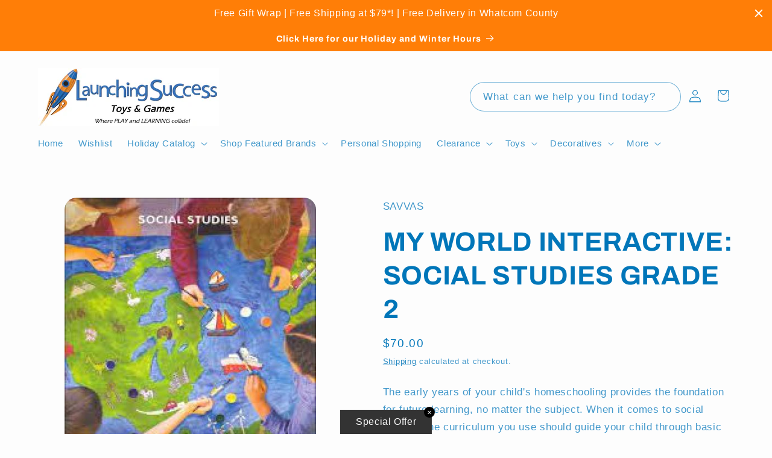

--- FILE ---
content_type: text/html; charset=utf-8
request_url: https://launchingsuccess.com/products/my-world-social-studies-bundle-grade-2
body_size: 98636
content:
<!doctype html>
<html class="js" lang="en">
  <head>
	
	
    <meta charset="utf-8">
    <meta http-equiv="X-UA-Compatible" content="IE=edge">
    <meta name="viewport" content="width=device-width,initial-scale=1">
    <meta name="theme-color" content="">
    <link rel="canonical" href="https://launchingsuccess.com/products/my-world-social-studies-bundle-grade-2"><link rel="preconnect" href="https://fonts.shopifycdn.com" crossorigin><title>
      MY WORLD INTERACTIVE: SOCIAL STUDIES GRADE 2
 &ndash; Launching Success</title>

    
      <meta name="description" content="The early years of your child&#39;s homeschooling provides the foundation for future learning, no matter the subject. When it comes to social studies, the curriculum you use should guide your child through basic principles of government, geography, history and citizenship. The things your child learns now will impact how h">
    

    

<meta property="og:site_name" content="Launching Success">
<meta property="og:url" content="https://launchingsuccess.com/products/my-world-social-studies-bundle-grade-2">
<meta property="og:title" content="MY WORLD INTERACTIVE: SOCIAL STUDIES GRADE 2">
<meta property="og:type" content="product">
<meta property="og:description" content="The early years of your child&#39;s homeschooling provides the foundation for future learning, no matter the subject. When it comes to social studies, the curriculum you use should guide your child through basic principles of government, geography, history and citizenship. The things your child learns now will impact how h"><meta property="og:image" content="http://launchingsuccess.com/cdn/shop/products/29858_637435ea3e1447.22623216_download_20_284_29_large_f21515b1-4509-485b-983f-60092f7106bd.jpg?v=1677013569">
  <meta property="og:image:secure_url" content="https://launchingsuccess.com/cdn/shop/products/29858_637435ea3e1447.22623216_download_20_284_29_large_f21515b1-4509-485b-983f-60092f7106bd.jpg?v=1677013569">
  <meta property="og:image:width" content="455">
  <meta property="og:image:height" content="600"><meta property="og:price:amount" content="70.00">
  <meta property="og:price:currency" content="USD"><meta name="twitter:card" content="summary_large_image">
<meta name="twitter:title" content="MY WORLD INTERACTIVE: SOCIAL STUDIES GRADE 2">
<meta name="twitter:description" content="The early years of your child&#39;s homeschooling provides the foundation for future learning, no matter the subject. When it comes to social studies, the curriculum you use should guide your child through basic principles of government, geography, history and citizenship. The things your child learns now will impact how h">


    <script src="//launchingsuccess.com/cdn/shop/t/39/assets/constants.js?v=132983761750457495441755217425" defer="defer"></script>
    <script src="//launchingsuccess.com/cdn/shop/t/39/assets/pubsub.js?v=25310214064522200911755217426" defer="defer"></script>
    <script src="//launchingsuccess.com/cdn/shop/t/39/assets/global.js?v=7301445359237545521755217425" defer="defer"></script>
    <script src="//launchingsuccess.com/cdn/shop/t/39/assets/details-disclosure.js?v=13653116266235556501755217425" defer="defer"></script>
    <script src="//launchingsuccess.com/cdn/shop/t/39/assets/details-modal.js?v=25581673532751508451755217425" defer="defer"></script>
    <script src="//launchingsuccess.com/cdn/shop/t/39/assets/search-form.js?v=133129549252120666541755217426" defer="defer"></script><script src="//launchingsuccess.com/cdn/shop/t/39/assets/animations.js?v=88693664871331136111755217424" defer="defer"></script><script>window.performance && window.performance.mark && window.performance.mark('shopify.content_for_header.start');</script><meta name="google-site-verification" content="PELGsRRABS7aR9iCMOPPRT8yzcIBzwIH3BxzdOoiUrU">
<meta id="shopify-digital-wallet" name="shopify-digital-wallet" content="/33328955530/digital_wallets/dialog">
<meta name="shopify-checkout-api-token" content="a70b93b9f73d5ab4bf2f705c495af22b">
<meta id="in-context-paypal-metadata" data-shop-id="33328955530" data-venmo-supported="false" data-environment="production" data-locale="en_US" data-paypal-v4="true" data-currency="USD">
<link rel="alternate" type="application/json+oembed" href="https://launchingsuccess.com/products/my-world-social-studies-bundle-grade-2.oembed">
<script async="async" src="/checkouts/internal/preloads.js?locale=en-US"></script>
<link rel="preconnect" href="https://shop.app" crossorigin="anonymous">
<script async="async" src="https://shop.app/checkouts/internal/preloads.js?locale=en-US&shop_id=33328955530" crossorigin="anonymous"></script>
<script id="apple-pay-shop-capabilities" type="application/json">{"shopId":33328955530,"countryCode":"US","currencyCode":"USD","merchantCapabilities":["supports3DS"],"merchantId":"gid:\/\/shopify\/Shop\/33328955530","merchantName":"Launching Success","requiredBillingContactFields":["postalAddress","email"],"requiredShippingContactFields":["postalAddress","email"],"shippingType":"shipping","supportedNetworks":["visa","masterCard","amex","discover","elo","jcb"],"total":{"type":"pending","label":"Launching Success","amount":"1.00"},"shopifyPaymentsEnabled":true,"supportsSubscriptions":true}</script>
<script id="shopify-features" type="application/json">{"accessToken":"a70b93b9f73d5ab4bf2f705c495af22b","betas":["rich-media-storefront-analytics"],"domain":"launchingsuccess.com","predictiveSearch":true,"shopId":33328955530,"locale":"en"}</script>
<script>var Shopify = Shopify || {};
Shopify.shop = "launchingsuccess.myshopify.com";
Shopify.locale = "en";
Shopify.currency = {"active":"USD","rate":"1.0"};
Shopify.country = "US";
Shopify.theme = {"name":"Version 15.4.0 Refresh","id":145990844554,"schema_name":"Refresh","schema_version":"15.4.0","theme_store_id":1567,"role":"main"};
Shopify.theme.handle = "null";
Shopify.theme.style = {"id":null,"handle":null};
Shopify.cdnHost = "launchingsuccess.com/cdn";
Shopify.routes = Shopify.routes || {};
Shopify.routes.root = "/";</script>
<script type="module">!function(o){(o.Shopify=o.Shopify||{}).modules=!0}(window);</script>
<script>!function(o){function n(){var o=[];function n(){o.push(Array.prototype.slice.apply(arguments))}return n.q=o,n}var t=o.Shopify=o.Shopify||{};t.loadFeatures=n(),t.autoloadFeatures=n()}(window);</script>
<script>
  window.ShopifyPay = window.ShopifyPay || {};
  window.ShopifyPay.apiHost = "shop.app\/pay";
  window.ShopifyPay.redirectState = null;
</script>
<script id="shop-js-analytics" type="application/json">{"pageType":"product"}</script>
<script defer="defer" async type="module" src="//launchingsuccess.com/cdn/shopifycloud/shop-js/modules/v2/client.init-shop-cart-sync_WVOgQShq.en.esm.js"></script>
<script defer="defer" async type="module" src="//launchingsuccess.com/cdn/shopifycloud/shop-js/modules/v2/chunk.common_C_13GLB1.esm.js"></script>
<script defer="defer" async type="module" src="//launchingsuccess.com/cdn/shopifycloud/shop-js/modules/v2/chunk.modal_CLfMGd0m.esm.js"></script>
<script type="module">
  await import("//launchingsuccess.com/cdn/shopifycloud/shop-js/modules/v2/client.init-shop-cart-sync_WVOgQShq.en.esm.js");
await import("//launchingsuccess.com/cdn/shopifycloud/shop-js/modules/v2/chunk.common_C_13GLB1.esm.js");
await import("//launchingsuccess.com/cdn/shopifycloud/shop-js/modules/v2/chunk.modal_CLfMGd0m.esm.js");

  window.Shopify.SignInWithShop?.initShopCartSync?.({"fedCMEnabled":true,"windoidEnabled":true});

</script>
<script defer="defer" async type="module" src="//launchingsuccess.com/cdn/shopifycloud/shop-js/modules/v2/client.payment-terms_BWmiNN46.en.esm.js"></script>
<script defer="defer" async type="module" src="//launchingsuccess.com/cdn/shopifycloud/shop-js/modules/v2/chunk.common_C_13GLB1.esm.js"></script>
<script defer="defer" async type="module" src="//launchingsuccess.com/cdn/shopifycloud/shop-js/modules/v2/chunk.modal_CLfMGd0m.esm.js"></script>
<script type="module">
  await import("//launchingsuccess.com/cdn/shopifycloud/shop-js/modules/v2/client.payment-terms_BWmiNN46.en.esm.js");
await import("//launchingsuccess.com/cdn/shopifycloud/shop-js/modules/v2/chunk.common_C_13GLB1.esm.js");
await import("//launchingsuccess.com/cdn/shopifycloud/shop-js/modules/v2/chunk.modal_CLfMGd0m.esm.js");

  
</script>
<script>
  window.Shopify = window.Shopify || {};
  if (!window.Shopify.featureAssets) window.Shopify.featureAssets = {};
  window.Shopify.featureAssets['shop-js'] = {"shop-cart-sync":["modules/v2/client.shop-cart-sync_DuR37GeY.en.esm.js","modules/v2/chunk.common_C_13GLB1.esm.js","modules/v2/chunk.modal_CLfMGd0m.esm.js"],"init-fed-cm":["modules/v2/client.init-fed-cm_BucUoe6W.en.esm.js","modules/v2/chunk.common_C_13GLB1.esm.js","modules/v2/chunk.modal_CLfMGd0m.esm.js"],"shop-toast-manager":["modules/v2/client.shop-toast-manager_B0JfrpKj.en.esm.js","modules/v2/chunk.common_C_13GLB1.esm.js","modules/v2/chunk.modal_CLfMGd0m.esm.js"],"init-shop-cart-sync":["modules/v2/client.init-shop-cart-sync_WVOgQShq.en.esm.js","modules/v2/chunk.common_C_13GLB1.esm.js","modules/v2/chunk.modal_CLfMGd0m.esm.js"],"shop-button":["modules/v2/client.shop-button_B_U3bv27.en.esm.js","modules/v2/chunk.common_C_13GLB1.esm.js","modules/v2/chunk.modal_CLfMGd0m.esm.js"],"init-windoid":["modules/v2/client.init-windoid_DuP9q_di.en.esm.js","modules/v2/chunk.common_C_13GLB1.esm.js","modules/v2/chunk.modal_CLfMGd0m.esm.js"],"shop-cash-offers":["modules/v2/client.shop-cash-offers_BmULhtno.en.esm.js","modules/v2/chunk.common_C_13GLB1.esm.js","modules/v2/chunk.modal_CLfMGd0m.esm.js"],"pay-button":["modules/v2/client.pay-button_CrPSEbOK.en.esm.js","modules/v2/chunk.common_C_13GLB1.esm.js","modules/v2/chunk.modal_CLfMGd0m.esm.js"],"init-customer-accounts":["modules/v2/client.init-customer-accounts_jNk9cPYQ.en.esm.js","modules/v2/client.shop-login-button_DJ5ldayH.en.esm.js","modules/v2/chunk.common_C_13GLB1.esm.js","modules/v2/chunk.modal_CLfMGd0m.esm.js"],"avatar":["modules/v2/client.avatar_BTnouDA3.en.esm.js"],"checkout-modal":["modules/v2/client.checkout-modal_pBPyh9w8.en.esm.js","modules/v2/chunk.common_C_13GLB1.esm.js","modules/v2/chunk.modal_CLfMGd0m.esm.js"],"init-shop-for-new-customer-accounts":["modules/v2/client.init-shop-for-new-customer-accounts_BUoCy7a5.en.esm.js","modules/v2/client.shop-login-button_DJ5ldayH.en.esm.js","modules/v2/chunk.common_C_13GLB1.esm.js","modules/v2/chunk.modal_CLfMGd0m.esm.js"],"init-customer-accounts-sign-up":["modules/v2/client.init-customer-accounts-sign-up_CnczCz9H.en.esm.js","modules/v2/client.shop-login-button_DJ5ldayH.en.esm.js","modules/v2/chunk.common_C_13GLB1.esm.js","modules/v2/chunk.modal_CLfMGd0m.esm.js"],"init-shop-email-lookup-coordinator":["modules/v2/client.init-shop-email-lookup-coordinator_CzjY5t9o.en.esm.js","modules/v2/chunk.common_C_13GLB1.esm.js","modules/v2/chunk.modal_CLfMGd0m.esm.js"],"shop-follow-button":["modules/v2/client.shop-follow-button_CsYC63q7.en.esm.js","modules/v2/chunk.common_C_13GLB1.esm.js","modules/v2/chunk.modal_CLfMGd0m.esm.js"],"shop-login-button":["modules/v2/client.shop-login-button_DJ5ldayH.en.esm.js","modules/v2/chunk.common_C_13GLB1.esm.js","modules/v2/chunk.modal_CLfMGd0m.esm.js"],"shop-login":["modules/v2/client.shop-login_B9ccPdmx.en.esm.js","modules/v2/chunk.common_C_13GLB1.esm.js","modules/v2/chunk.modal_CLfMGd0m.esm.js"],"lead-capture":["modules/v2/client.lead-capture_D0K_KgYb.en.esm.js","modules/v2/chunk.common_C_13GLB1.esm.js","modules/v2/chunk.modal_CLfMGd0m.esm.js"],"payment-terms":["modules/v2/client.payment-terms_BWmiNN46.en.esm.js","modules/v2/chunk.common_C_13GLB1.esm.js","modules/v2/chunk.modal_CLfMGd0m.esm.js"]};
</script>
<script>(function() {
  var isLoaded = false;
  function asyncLoad() {
    if (isLoaded) return;
    isLoaded = true;
    var urls = ["https:\/\/d23dclunsivw3h.cloudfront.net\/redirect-app.js?shop=launchingsuccess.myshopify.com","\/\/code.tidio.co\/suex0dpsk03yecegza6gcl8sh2ifxcdt.js?shop=launchingsuccess.myshopify.com","https:\/\/redirectify.app\/script_tags\/tracking.js?shop=launchingsuccess.myshopify.com","https:\/\/cdn.shopify.com\/s\/files\/1\/0333\/2895\/5530\/t\/6\/assets\/globo.formbuilder.init.js?v=1643051601\u0026shop=launchingsuccess.myshopify.com","https:\/\/cdn.ordersify.com\/sdk\/v2\/ordersify-shopify.min.js?shop=launchingsuccess.myshopify.com","https:\/\/cdn.hextom.com\/js\/quickannouncementbar.js?shop=launchingsuccess.myshopify.com"];
    for (var i = 0; i < urls.length; i++) {
      var s = document.createElement('script');
      s.type = 'text/javascript';
      s.async = true;
      s.src = urls[i];
      var x = document.getElementsByTagName('script')[0];
      x.parentNode.insertBefore(s, x);
    }
  };
  if(window.attachEvent) {
    window.attachEvent('onload', asyncLoad);
  } else {
    window.addEventListener('load', asyncLoad, false);
  }
})();</script>
<script id="__st">var __st={"a":33328955530,"offset":-28800,"reqid":"e7d282f8-92c0-4aea-bdfe-85113cd15b33-1769637075","pageurl":"launchingsuccess.com\/products\/my-world-social-studies-bundle-grade-2","u":"c8bf32e18efe","p":"product","rtyp":"product","rid":6545976852618};</script>
<script>window.ShopifyPaypalV4VisibilityTracking = true;</script>
<script id="captcha-bootstrap">!function(){'use strict';const t='contact',e='account',n='new_comment',o=[[t,t],['blogs',n],['comments',n],[t,'customer']],c=[[e,'customer_login'],[e,'guest_login'],[e,'recover_customer_password'],[e,'create_customer']],r=t=>t.map((([t,e])=>`form[action*='/${t}']:not([data-nocaptcha='true']) input[name='form_type'][value='${e}']`)).join(','),a=t=>()=>t?[...document.querySelectorAll(t)].map((t=>t.form)):[];function s(){const t=[...o],e=r(t);return a(e)}const i='password',u='form_key',d=['recaptcha-v3-token','g-recaptcha-response','h-captcha-response',i],f=()=>{try{return window.sessionStorage}catch{return}},m='__shopify_v',_=t=>t.elements[u];function p(t,e,n=!1){try{const o=window.sessionStorage,c=JSON.parse(o.getItem(e)),{data:r}=function(t){const{data:e,action:n}=t;return t[m]||n?{data:e,action:n}:{data:t,action:n}}(c);for(const[e,n]of Object.entries(r))t.elements[e]&&(t.elements[e].value=n);n&&o.removeItem(e)}catch(o){console.error('form repopulation failed',{error:o})}}const l='form_type',E='cptcha';function T(t){t.dataset[E]=!0}const w=window,h=w.document,L='Shopify',v='ce_forms',y='captcha';let A=!1;((t,e)=>{const n=(g='f06e6c50-85a8-45c8-87d0-21a2b65856fe',I='https://cdn.shopify.com/shopifycloud/storefront-forms-hcaptcha/ce_storefront_forms_captcha_hcaptcha.v1.5.2.iife.js',D={infoText:'Protected by hCaptcha',privacyText:'Privacy',termsText:'Terms'},(t,e,n)=>{const o=w[L][v],c=o.bindForm;if(c)return c(t,g,e,D).then(n);var r;o.q.push([[t,g,e,D],n]),r=I,A||(h.body.append(Object.assign(h.createElement('script'),{id:'captcha-provider',async:!0,src:r})),A=!0)});var g,I,D;w[L]=w[L]||{},w[L][v]=w[L][v]||{},w[L][v].q=[],w[L][y]=w[L][y]||{},w[L][y].protect=function(t,e){n(t,void 0,e),T(t)},Object.freeze(w[L][y]),function(t,e,n,w,h,L){const[v,y,A,g]=function(t,e,n){const i=e?o:[],u=t?c:[],d=[...i,...u],f=r(d),m=r(i),_=r(d.filter((([t,e])=>n.includes(e))));return[a(f),a(m),a(_),s()]}(w,h,L),I=t=>{const e=t.target;return e instanceof HTMLFormElement?e:e&&e.form},D=t=>v().includes(t);t.addEventListener('submit',(t=>{const e=I(t);if(!e)return;const n=D(e)&&!e.dataset.hcaptchaBound&&!e.dataset.recaptchaBound,o=_(e),c=g().includes(e)&&(!o||!o.value);(n||c)&&t.preventDefault(),c&&!n&&(function(t){try{if(!f())return;!function(t){const e=f();if(!e)return;const n=_(t);if(!n)return;const o=n.value;o&&e.removeItem(o)}(t);const e=Array.from(Array(32),(()=>Math.random().toString(36)[2])).join('');!function(t,e){_(t)||t.append(Object.assign(document.createElement('input'),{type:'hidden',name:u})),t.elements[u].value=e}(t,e),function(t,e){const n=f();if(!n)return;const o=[...t.querySelectorAll(`input[type='${i}']`)].map((({name:t})=>t)),c=[...d,...o],r={};for(const[a,s]of new FormData(t).entries())c.includes(a)||(r[a]=s);n.setItem(e,JSON.stringify({[m]:1,action:t.action,data:r}))}(t,e)}catch(e){console.error('failed to persist form',e)}}(e),e.submit())}));const S=(t,e)=>{t&&!t.dataset[E]&&(n(t,e.some((e=>e===t))),T(t))};for(const o of['focusin','change'])t.addEventListener(o,(t=>{const e=I(t);D(e)&&S(e,y())}));const B=e.get('form_key'),M=e.get(l),P=B&&M;t.addEventListener('DOMContentLoaded',(()=>{const t=y();if(P)for(const e of t)e.elements[l].value===M&&p(e,B);[...new Set([...A(),...v().filter((t=>'true'===t.dataset.shopifyCaptcha))])].forEach((e=>S(e,t)))}))}(h,new URLSearchParams(w.location.search),n,t,e,['guest_login'])})(!0,!0)}();</script>
<script integrity="sha256-4kQ18oKyAcykRKYeNunJcIwy7WH5gtpwJnB7kiuLZ1E=" data-source-attribution="shopify.loadfeatures" defer="defer" src="//launchingsuccess.com/cdn/shopifycloud/storefront/assets/storefront/load_feature-a0a9edcb.js" crossorigin="anonymous"></script>
<script crossorigin="anonymous" defer="defer" src="//launchingsuccess.com/cdn/shopifycloud/storefront/assets/shopify_pay/storefront-65b4c6d7.js?v=20250812"></script>
<script data-source-attribution="shopify.dynamic_checkout.dynamic.init">var Shopify=Shopify||{};Shopify.PaymentButton=Shopify.PaymentButton||{isStorefrontPortableWallets:!0,init:function(){window.Shopify.PaymentButton.init=function(){};var t=document.createElement("script");t.src="https://launchingsuccess.com/cdn/shopifycloud/portable-wallets/latest/portable-wallets.en.js",t.type="module",document.head.appendChild(t)}};
</script>
<script data-source-attribution="shopify.dynamic_checkout.buyer_consent">
  function portableWalletsHideBuyerConsent(e){var t=document.getElementById("shopify-buyer-consent"),n=document.getElementById("shopify-subscription-policy-button");t&&n&&(t.classList.add("hidden"),t.setAttribute("aria-hidden","true"),n.removeEventListener("click",e))}function portableWalletsShowBuyerConsent(e){var t=document.getElementById("shopify-buyer-consent"),n=document.getElementById("shopify-subscription-policy-button");t&&n&&(t.classList.remove("hidden"),t.removeAttribute("aria-hidden"),n.addEventListener("click",e))}window.Shopify?.PaymentButton&&(window.Shopify.PaymentButton.hideBuyerConsent=portableWalletsHideBuyerConsent,window.Shopify.PaymentButton.showBuyerConsent=portableWalletsShowBuyerConsent);
</script>
<script data-source-attribution="shopify.dynamic_checkout.cart.bootstrap">document.addEventListener("DOMContentLoaded",(function(){function t(){return document.querySelector("shopify-accelerated-checkout-cart, shopify-accelerated-checkout")}if(t())Shopify.PaymentButton.init();else{new MutationObserver((function(e,n){t()&&(Shopify.PaymentButton.init(),n.disconnect())})).observe(document.body,{childList:!0,subtree:!0})}}));
</script>
<link id="shopify-accelerated-checkout-styles" rel="stylesheet" media="screen" href="https://launchingsuccess.com/cdn/shopifycloud/portable-wallets/latest/accelerated-checkout-backwards-compat.css" crossorigin="anonymous">
<style id="shopify-accelerated-checkout-cart">
        #shopify-buyer-consent {
  margin-top: 1em;
  display: inline-block;
  width: 100%;
}

#shopify-buyer-consent.hidden {
  display: none;
}

#shopify-subscription-policy-button {
  background: none;
  border: none;
  padding: 0;
  text-decoration: underline;
  font-size: inherit;
  cursor: pointer;
}

#shopify-subscription-policy-button::before {
  box-shadow: none;
}

      </style>
<script id="sections-script" data-sections="header" defer="defer" src="//launchingsuccess.com/cdn/shop/t/39/compiled_assets/scripts.js?v=1039"></script>
<script>window.performance && window.performance.mark && window.performance.mark('shopify.content_for_header.end');</script>


    <style data-shopify>
      
      
      
      
      @font-face {
  font-family: Archivo;
  font-weight: 700;
  font-style: normal;
  font-display: swap;
  src: url("//launchingsuccess.com/cdn/fonts/archivo/archivo_n7.651b020b3543640c100112be6f1c1b8e816c7f13.woff2") format("woff2"),
       url("//launchingsuccess.com/cdn/fonts/archivo/archivo_n7.7e9106d320e6594976a7dcb57957f3e712e83c96.woff") format("woff");
}


      
        :root,
        .color-scheme-1 {
          --color-background: 253,253,253;
        
          --gradient-background: #fdfdfd;
        

        

        --color-foreground: 0,118,185;
        --color-background-contrast: 189,189,189;
        --color-shadow: 14,27,77;
        --color-button: 255,126,7;
        --color-button-text: 255,255,255;
        --color-secondary-button: 253,253,253;
        --color-secondary-button-text: 0,118,185;
        --color-link: 0,118,185;
        --color-badge-foreground: 0,118,185;
        --color-badge-background: 253,253,253;
        --color-badge-border: 0,118,185;
        --payment-terms-background-color: rgb(253 253 253);
      }
      
        
        .color-scheme-2 {
          --color-background: 255,255,255;
        
          --gradient-background: #ffffff;
        

        

        --color-foreground: 14,27,77;
        --color-background-contrast: 191,191,191;
        --color-shadow: 14,27,77;
        --color-button: 14,27,77;
        --color-button-text: 255,255,255;
        --color-secondary-button: 255,255,255;
        --color-secondary-button-text: 14,27,77;
        --color-link: 14,27,77;
        --color-badge-foreground: 14,27,77;
        --color-badge-background: 255,255,255;
        --color-badge-border: 14,27,77;
        --payment-terms-background-color: rgb(255 255 255);
      }
      
        
        .color-scheme-3 {
          --color-background: 14,27,77;
        
          --gradient-background: #0e1b4d;
        

        

        --color-foreground: 255,255,255;
        --color-background-contrast: 18,35,99;
        --color-shadow: 14,27,77;
        --color-button: 255,255,255;
        --color-button-text: 14,27,77;
        --color-secondary-button: 14,27,77;
        --color-secondary-button-text: 255,255,255;
        --color-link: 255,255,255;
        --color-badge-foreground: 255,255,255;
        --color-badge-background: 14,27,77;
        --color-badge-border: 255,255,255;
        --payment-terms-background-color: rgb(14 27 77);
      }
      
        
        .color-scheme-4 {
          --color-background: 0,118,185;
        
          --gradient-background: #0076b9;
        

        

        --color-foreground: 255,255,255;
        --color-background-contrast: 0,37,57;
        --color-shadow: 14,27,77;
        --color-button: 255,255,255;
        --color-button-text: 0,118,185;
        --color-secondary-button: 0,118,185;
        --color-secondary-button-text: 255,255,255;
        --color-link: 255,255,255;
        --color-badge-foreground: 255,255,255;
        --color-badge-background: 0,118,185;
        --color-badge-border: 255,255,255;
        --payment-terms-background-color: rgb(0 118 185);
      }
      
        
        .color-scheme-5 {
          --color-background: 255,126,7;
        
          --gradient-background: #ff7e07;
        

        

        --color-foreground: 255,255,255;
        --color-background-contrast: 134,65,0;
        --color-shadow: 14,27,77;
        --color-button: 255,255,255;
        --color-button-text: 255,126,7;
        --color-secondary-button: 255,126,7;
        --color-secondary-button-text: 255,255,255;
        --color-link: 255,255,255;
        --color-badge-foreground: 255,255,255;
        --color-badge-background: 255,126,7;
        --color-badge-border: 255,255,255;
        --payment-terms-background-color: rgb(255 126 7);
      }
      
        
        .color-scheme-03d5d7f4-2b55-4b2e-ba3d-8d4979987022 {
          --color-background: 253,253,253;
        
          --gradient-background: #fdfdfd;
        

        

        --color-foreground: 0,0,0;
        --color-background-contrast: 189,189,189;
        --color-shadow: 0,0,0;
        --color-button: 242,174,28;
        --color-button-text: 255,255,255;
        --color-secondary-button: 253,253,253;
        --color-secondary-button-text: 0,0,0;
        --color-link: 0,0,0;
        --color-badge-foreground: 0,0,0;
        --color-badge-background: 253,253,253;
        --color-badge-border: 0,0,0;
        --payment-terms-background-color: rgb(253 253 253);
      }
      

      body, .color-scheme-1, .color-scheme-2, .color-scheme-3, .color-scheme-4, .color-scheme-5, .color-scheme-03d5d7f4-2b55-4b2e-ba3d-8d4979987022 {
        color: rgba(var(--color-foreground), 0.75);
        background-color: rgb(var(--color-background));
      }

      :root {
        --font-body-family: "system_ui", -apple-system, 'Segoe UI', Roboto, 'Helvetica Neue', 'Noto Sans', 'Liberation Sans', Arial, sans-serif, 'Apple Color Emoji', 'Segoe UI Emoji', 'Segoe UI Symbol', 'Noto Color Emoji';
        --font-body-style: normal;
        --font-body-weight: 400;
        --font-body-weight-bold: 700;

        --font-heading-family: Archivo, sans-serif;
        --font-heading-style: normal;
        --font-heading-weight: 700;

        --font-body-scale: 1.05;
        --font-heading-scale: 1.0476190476190477;

        --media-padding: px;
        --media-border-opacity: 0.1;
        --media-border-width: 0px;
        --media-radius: 20px;
        --media-shadow-opacity: 0.0;
        --media-shadow-horizontal-offset: 0px;
        --media-shadow-vertical-offset: 4px;
        --media-shadow-blur-radius: 5px;
        --media-shadow-visible: 0;

        --page-width: 120rem;
        --page-width-margin: 0rem;

        --product-card-image-padding: 1.6rem;
        --product-card-corner-radius: 1.8rem;
        --product-card-text-alignment: left;
        --product-card-border-width: 0.1rem;
        --product-card-border-opacity: 1.0;
        --product-card-shadow-opacity: 0.0;
        --product-card-shadow-visible: 0;
        --product-card-shadow-horizontal-offset: 0.0rem;
        --product-card-shadow-vertical-offset: 0.4rem;
        --product-card-shadow-blur-radius: 0.5rem;

        --collection-card-image-padding: 0.0rem;
        --collection-card-corner-radius: 0.0rem;
        --collection-card-text-alignment: left;
        --collection-card-border-width: 0.0rem;
        --collection-card-border-opacity: 0.0;
        --collection-card-shadow-opacity: 0.1;
        --collection-card-shadow-visible: 1;
        --collection-card-shadow-horizontal-offset: 0.0rem;
        --collection-card-shadow-vertical-offset: 0.0rem;
        --collection-card-shadow-blur-radius: 0.0rem;

        --blog-card-image-padding: 0.0rem;
        --blog-card-corner-radius: 0.0rem;
        --blog-card-text-alignment: left;
        --blog-card-border-width: 0.0rem;
        --blog-card-border-opacity: 0.0;
        --blog-card-shadow-opacity: 0.1;
        --blog-card-shadow-visible: 1;
        --blog-card-shadow-horizontal-offset: 0.0rem;
        --blog-card-shadow-vertical-offset: 0.0rem;
        --blog-card-shadow-blur-radius: 0.0rem;

        --badge-corner-radius: 0.0rem;

        --popup-border-width: 1px;
        --popup-border-opacity: 0.1;
        --popup-corner-radius: 18px;
        --popup-shadow-opacity: 0.0;
        --popup-shadow-horizontal-offset: 0px;
        --popup-shadow-vertical-offset: 4px;
        --popup-shadow-blur-radius: 5px;

        --drawer-border-width: 0px;
        --drawer-border-opacity: 0.1;
        --drawer-shadow-opacity: 0.0;
        --drawer-shadow-horizontal-offset: 0px;
        --drawer-shadow-vertical-offset: 4px;
        --drawer-shadow-blur-radius: 5px;

        --spacing-sections-desktop: 0px;
        --spacing-sections-mobile: 0px;

        --grid-desktop-vertical-spacing: 28px;
        --grid-desktop-horizontal-spacing: 28px;
        --grid-mobile-vertical-spacing: 14px;
        --grid-mobile-horizontal-spacing: 14px;

        --text-boxes-border-opacity: 0.1;
        --text-boxes-border-width: 0px;
        --text-boxes-radius: 20px;
        --text-boxes-shadow-opacity: 0.0;
        --text-boxes-shadow-visible: 0;
        --text-boxes-shadow-horizontal-offset: 0px;
        --text-boxes-shadow-vertical-offset: 4px;
        --text-boxes-shadow-blur-radius: 5px;

        --buttons-radius: 40px;
        --buttons-radius-outset: 41px;
        --buttons-border-width: 1px;
        --buttons-border-opacity: 1.0;
        --buttons-shadow-opacity: 0.0;
        --buttons-shadow-visible: 0;
        --buttons-shadow-horizontal-offset: 0px;
        --buttons-shadow-vertical-offset: 4px;
        --buttons-shadow-blur-radius: 5px;
        --buttons-border-offset: 0.3px;

        --inputs-radius: 26px;
        --inputs-border-width: 1px;
        --inputs-border-opacity: 0.55;
        --inputs-shadow-opacity: 0.0;
        --inputs-shadow-horizontal-offset: 0px;
        --inputs-margin-offset: 0px;
        --inputs-shadow-vertical-offset: 4px;
        --inputs-shadow-blur-radius: 5px;
        --inputs-radius-outset: 27px;

        --variant-pills-radius: 40px;
        --variant-pills-border-width: 1px;
        --variant-pills-border-opacity: 0.55;
        --variant-pills-shadow-opacity: 0.0;
        --variant-pills-shadow-horizontal-offset: 0px;
        --variant-pills-shadow-vertical-offset: 4px;
        --variant-pills-shadow-blur-radius: 5px;
      }

      *,
      *::before,
      *::after {
        box-sizing: inherit;
      }

      html {
        box-sizing: border-box;
        font-size: calc(var(--font-body-scale) * 62.5%);
        height: 100%;
      }

      body {
        display: grid;
        grid-template-rows: auto auto 1fr auto;
        grid-template-columns: 100%;
        min-height: 100%;
        margin: 0;
        font-size: 1.5rem;
        letter-spacing: 0.06rem;
        line-height: calc(1 + 0.8 / var(--font-body-scale));
        font-family: var(--font-body-family);
        font-style: var(--font-body-style);
        font-weight: var(--font-body-weight);
      }

      @media screen and (min-width: 750px) {
        body {
          font-size: 1.6rem;
        }
      }
    </style>

    <link href="//launchingsuccess.com/cdn/shop/t/39/assets/base.css?v=159841507637079171801755217424" rel="stylesheet" type="text/css" media="all" />
    <link rel="stylesheet" href="//launchingsuccess.com/cdn/shop/t/39/assets/component-cart-items.css?v=13033300910818915211755217424" media="print" onload="this.media='all'">
      <link rel="preload" as="font" href="//launchingsuccess.com/cdn/fonts/archivo/archivo_n7.651b020b3543640c100112be6f1c1b8e816c7f13.woff2" type="font/woff2" crossorigin>
      
<link
        rel="stylesheet"
        href="//launchingsuccess.com/cdn/shop/t/39/assets/component-predictive-search.css?v=118923337488134913561755217425"
        media="print"
        onload="this.media='all'"
      ><script>
      if (Shopify.designMode) {
        document.documentElement.classList.add('shopify-design-mode');
      }
    </script>
    

<!-- BEGIN MerchantWidget Code -->

<script id='merchantWidgetScript'

        src="https://www.gstatic.com/shopping/merchant/merchantwidget.js"

        defer>

</script>

<script type="text/javascript">

  merchantWidgetScript.addEventListener('load', function () {

    merchantwidget.start({

     position: 'RIGHT_BOTTOM'

   });

  });

</script>

<!-- END MerchantWidget Code -->

  <!-- BEGIN app block: shopify://apps/pandectes-gdpr/blocks/banner/58c0baa2-6cc1-480c-9ea6-38d6d559556a -->
  
    
      <!-- TCF is active, scripts are loaded above -->
      
      <script>
        
          window.PandectesSettings = {"store":{"id":33328955530,"plan":"basic","theme":"Updated copy of Version 15.2.0 Refresh","primaryLocale":"en","adminMode":false,"headless":false,"storefrontRootDomain":"","checkoutRootDomain":"","storefrontAccessToken":""},"tsPublished":1745284983,"declaration":{"showPurpose":false,"showProvider":false,"showDateGenerated":false},"language":{"unpublished":[],"languageMode":"Single","fallbackLanguage":"en","languageDetection":"browser","languagesSupported":[]},"texts":{"managed":{"headerText":{"en":"We respect your privacy"},"consentText":{"en":"This website uses cookies to ensure you get the best experience."},"linkText":{"en":"Learn more"},"imprintText":{"en":"Imprint"},"googleLinkText":{"en":"Google's Privacy Terms"},"allowButtonText":{"en":"Accept"},"denyButtonText":{"en":"Decline"},"dismissButtonText":{"en":"Ok"},"leaveSiteButtonText":{"en":"Leave this site"},"preferencesButtonText":{"en":"Preferences"},"cookiePolicyText":{"en":"Cookie policy"},"preferencesPopupTitleText":{"en":"Manage consent preferences"},"preferencesPopupIntroText":{"en":"We use cookies to optimize website functionality, analyze the performance, and provide personalized experience to you. Some cookies are essential to make the website operate and function correctly. Those cookies cannot be disabled. In this window you can manage your preference of cookies."},"preferencesPopupSaveButtonText":{"en":"Save preferences"},"preferencesPopupCloseButtonText":{"en":"Close"},"preferencesPopupAcceptAllButtonText":{"en":"Accept all"},"preferencesPopupRejectAllButtonText":{"en":"Reject all"},"cookiesDetailsText":{"en":"Cookies details"},"preferencesPopupAlwaysAllowedText":{"en":"Always allowed"},"accessSectionParagraphText":{"en":"You have the right to request access to your data at any time."},"accessSectionTitleText":{"en":"Data portability"},"accessSectionAccountInfoActionText":{"en":"Personal data"},"accessSectionDownloadReportActionText":{"en":"Request export"},"accessSectionGDPRRequestsActionText":{"en":"Data subject requests"},"accessSectionOrdersRecordsActionText":{"en":"Orders"},"rectificationSectionParagraphText":{"en":"You have the right to request your data to be updated whenever you think it is appropriate."},"rectificationSectionTitleText":{"en":"Data Rectification"},"rectificationCommentPlaceholder":{"en":"Describe what you want to be updated"},"rectificationCommentValidationError":{"en":"Comment is required"},"rectificationSectionEditAccountActionText":{"en":"Request an update"},"erasureSectionTitleText":{"en":"Right to be forgotten"},"erasureSectionParagraphText":{"en":"You have the right to ask all your data to be erased. After that, you will no longer be able to access your account."},"erasureSectionRequestDeletionActionText":{"en":"Request personal data deletion"},"consentDate":{"en":"Consent date"},"consentId":{"en":"Consent ID"},"consentSectionChangeConsentActionText":{"en":"Change consent preference"},"consentSectionConsentedText":{"en":"You consented to the cookies policy of this website on"},"consentSectionNoConsentText":{"en":"You have not consented to the cookies policy of this website."},"consentSectionTitleText":{"en":"Your cookie consent"},"consentStatus":{"en":"Consent preference"},"confirmationFailureMessage":{"en":"Your request was not verified. Please try again and if problem persists, contact store owner for assistance"},"confirmationFailureTitle":{"en":"A problem occurred"},"confirmationSuccessMessage":{"en":"We will soon get back to you as to your request."},"confirmationSuccessTitle":{"en":"Your request is verified"},"guestsSupportEmailFailureMessage":{"en":"Your request was not submitted. Please try again and if problem persists, contact store owner for assistance."},"guestsSupportEmailFailureTitle":{"en":"A problem occurred"},"guestsSupportEmailPlaceholder":{"en":"E-mail address"},"guestsSupportEmailSuccessMessage":{"en":"If you are registered as a customer of this store, you will soon receive an email with instructions on how to proceed."},"guestsSupportEmailSuccessTitle":{"en":"Thank you for your request"},"guestsSupportEmailValidationError":{"en":"Email is not valid"},"guestsSupportInfoText":{"en":"Please login with your customer account to further proceed."},"submitButton":{"en":"Submit"},"submittingButton":{"en":"Submitting..."},"cancelButton":{"en":"Cancel"},"declIntroText":{"en":"We use cookies to optimize website functionality, analyze the performance, and provide personalized experience to you. Some cookies are essential to make the website operate and function correctly. Those cookies cannot be disabled. In this window you can manage your preference of cookies."},"declName":{"en":"Name"},"declPurpose":{"en":"Purpose"},"declType":{"en":"Type"},"declRetention":{"en":"Retention"},"declProvider":{"en":"Provider"},"declFirstParty":{"en":"First-party"},"declThirdParty":{"en":"Third-party"},"declSeconds":{"en":"seconds"},"declMinutes":{"en":"minutes"},"declHours":{"en":"hours"},"declDays":{"en":"days"},"declMonths":{"en":"months"},"declYears":{"en":"years"},"declSession":{"en":"Session"},"declDomain":{"en":"Domain"},"declPath":{"en":"Path"}},"categories":{"strictlyNecessaryCookiesTitleText":{"en":"Strictly necessary cookies"},"strictlyNecessaryCookiesDescriptionText":{"en":"These cookies are essential in order to enable you to move around the website and use its features, such as accessing secure areas of the website. The website cannot function properly without these cookies."},"functionalityCookiesTitleText":{"en":"Functional cookies"},"functionalityCookiesDescriptionText":{"en":"These cookies enable the site to provide enhanced functionality and personalisation. They may be set by us or by third party providers whose services we have added to our pages. If you do not allow these cookies then some or all of these services may not function properly."},"performanceCookiesTitleText":{"en":"Performance cookies"},"performanceCookiesDescriptionText":{"en":"These cookies enable us to monitor and improve the performance of our website. For example, they allow us to count visits, identify traffic sources and see which parts of the site are most popular."},"targetingCookiesTitleText":{"en":"Targeting cookies"},"targetingCookiesDescriptionText":{"en":"These cookies may be set through our site by our advertising partners. They may be used by those companies to build a profile of your interests and show you relevant adverts on other sites.    They do not store directly personal information, but are based on uniquely identifying your browser and internet device. If you do not allow these cookies, you will experience less targeted advertising."},"unclassifiedCookiesTitleText":{"en":"Unclassified cookies"},"unclassifiedCookiesDescriptionText":{"en":"Unclassified cookies are cookies that we are in the process of classifying, together with the providers of individual cookies."}},"auto":{}},"library":{"previewMode":false,"fadeInTimeout":0,"defaultBlocked":7,"showLink":true,"showImprintLink":false,"showGoogleLink":false,"enabled":true,"cookie":{"expiryDays":365,"secure":true},"dismissOnScroll":false,"dismissOnWindowClick":false,"dismissOnTimeout":false,"palette":{"popup":{"background":"#FFFFFF","backgroundForCalculations":{"a":1,"b":255,"g":255,"r":255},"text":"#000000"},"button":{"background":"#000000","backgroundForCalculations":{"a":1,"b":0,"g":0,"r":0},"text":"#FFFFFF","textForCalculation":{"a":1,"b":255,"g":255,"r":255},"border":"transparent"}},"content":{"href":"https://launchingsuccess.myshopify.com/policies/privacy-policy","imprintHref":"/","close":"&#10005;","target":"_blank","logo":"<img class=\"cc-banner-logo\" style=\"max-height: 40px;\" src=\"https://launchingsuccess.myshopify.com/cdn/shop/files/pandectes-banner-logo.png\" alt=\"logo\" />"},"window":"<div role=\"dialog\" aria-live=\"polite\" aria-label=\"cookieconsent\" aria-describedby=\"cookieconsent:desc\" id=\"pandectes-banner\" class=\"cc-window-wrapper cc-bottom-left-wrapper\"><div class=\"pd-cookie-banner-window cc-window {{classes}}\"><!--googleoff: all-->{{children}}<!--googleon: all--></div></div>","compliance":{"opt-both":"<div class=\"cc-compliance cc-highlight\">{{deny}}{{allow}}</div>"},"type":"opt-both","layouts":{"basic":"{{logo}}{{header}}{{messagelink}}{{compliance}}{{close}}"},"position":"bottom-left","theme":"edgeless","revokable":true,"animateRevokable":false,"revokableReset":false,"revokableLogoUrl":"https://launchingsuccess.myshopify.com/cdn/shop/files/pandectes-reopen-logo.png","revokablePlacement":"bottom-left","revokableMarginHorizontal":15,"revokableMarginVertical":15,"static":false,"autoAttach":true,"hasTransition":true,"blacklistPage":[""],"elements":{"close":"<button aria-label=\"dismiss cookie message\" type=\"button\" tabindex=\"0\" class=\"cc-close\">{{close}}</button>","dismiss":"<button aria-label=\"dismiss cookie message\" type=\"button\" tabindex=\"0\" class=\"cc-btn cc-btn-decision cc-dismiss\">{{dismiss}}</button>","allow":"<button aria-label=\"allow cookies\" type=\"button\" tabindex=\"0\" class=\"cc-btn cc-btn-decision cc-allow\">{{allow}}</button>","deny":"<button aria-label=\"deny cookies\" type=\"button\" tabindex=\"0\" class=\"cc-btn cc-btn-decision cc-deny\">{{deny}}</button>","preferences":"<button aria-label=\"settings cookies\" tabindex=\"0\" type=\"button\" class=\"cc-btn cc-settings\" onclick=\"Pandectes.fn.openPreferences()\">{{preferences}}</button>"}},"geolocation":{"brOnly":false,"caOnly":false,"euOnly":false,"canadaOnly":false},"dsr":{"guestsSupport":false,"accessSectionDownloadReportAuto":false},"banner":{"resetTs":1662773544,"extraCss":"        .cc-banner-logo {max-width: 24em!important;}    @media(min-width: 768px) {.cc-window.cc-floating{max-width: 24em!important;width: 24em!important;}}    .cc-message, .pd-cookie-banner-window .cc-header, .cc-logo {text-align: center}    .cc-window-wrapper{z-index: 2147483647;}    .cc-window{z-index: 2147483647;font-size: 15px!important;font-family: inherit;}    .pd-cookie-banner-window .cc-header{font-size: 15px!important;font-family: inherit;}    .pd-cp-ui{font-family: inherit; background-color: #FFFFFF;color:#000000;}    button.pd-cp-btn, a.pd-cp-btn{background-color:#000000;color:#FFFFFF!important;}    input + .pd-cp-preferences-slider{background-color: rgba(0, 0, 0, 0.3)}    .pd-cp-scrolling-section::-webkit-scrollbar{background-color: rgba(0, 0, 0, 0.3)}    input:checked + .pd-cp-preferences-slider{background-color: rgba(0, 0, 0, 1)}    .pd-cp-scrolling-section::-webkit-scrollbar-thumb {background-color: rgba(0, 0, 0, 1)}    .pd-cp-ui-close{color:#000000;}    .pd-cp-preferences-slider:before{background-color: #FFFFFF}    .pd-cp-title:before {border-color: #000000!important}    .pd-cp-preferences-slider{background-color:#000000}    .pd-cp-toggle{color:#000000!important}    @media(max-width:699px) {.pd-cp-ui-close-top svg {fill: #000000}}    .pd-cp-toggle:hover,.pd-cp-toggle:visited,.pd-cp-toggle:active{color:#000000!important}    .pd-cookie-banner-window {box-shadow: 0 0 18px rgb(0 0 0 / 20%);}  ","customJavascript":{},"showPoweredBy":false,"logoHeight":40,"hybridStrict":false,"cookiesBlockedByDefault":"7","isActive":true,"implicitSavePreferences":false,"cookieIcon":false,"blockBots":false,"showCookiesDetails":true,"hasTransition":true,"blockingPage":false,"showOnlyLandingPage":false,"leaveSiteUrl":"https://www.google.com","linkRespectStoreLang":false},"cookies":{"0":[{"name":"keep_alive","type":"http","domain":"launchingsuccess.com","path":"/","provider":"Shopify","firstParty":true,"retention":"14 day(s)","expires":14,"unit":"declDays","purpose":{"en":"Used in connection with buyer localization."}},{"name":"cart_currency","type":"http","domain":"launchingsuccess.com","path":"/","provider":"Shopify","firstParty":true,"retention":"14 day(s)","expires":14,"unit":"declDays","purpose":{"en":"The cookie is necessary for the secure checkout and payment function on the website. This function is provided by shopify.com."}},{"name":"localization","type":"http","domain":"launchingsuccess.com","path":"/","provider":"Shopify","firstParty":true,"retention":"1 year(s)","expires":1,"unit":"declYears","purpose":{"en":"Shopify store localization"}},{"name":"_shopify_tm","type":"http","domain":".launchingsuccess.com","path":"/","provider":"Shopify","firstParty":true,"retention":"30 minute(s)","expires":30,"unit":"declMinutes","purpose":{"en":"Used for managing customer privacy settings."}},{"name":"_shopify_m","type":"http","domain":".launchingsuccess.com","path":"/","provider":"Shopify","firstParty":true,"retention":"1 year(s)","expires":1,"unit":"declYears","purpose":{"en":"Used for managing customer privacy settings."}},{"name":"shopify_pay_redirect","type":"http","domain":"launchingsuccess.com","path":"/","provider":"Shopify","firstParty":true,"retention":"60 minute(s)","expires":60,"unit":"declMinutes","purpose":{"en":"The cookie is necessary for the secure checkout and payment function on the website. This function is provided by shopify.com."}},{"name":"cart_sig","type":"http","domain":"launchingsuccess.com","path":"/","provider":"Shopify","firstParty":true,"retention":"14 day(s)","expires":14,"unit":"declDays","purpose":{"en":"Shopify analytics."}},{"name":"_secure_session_id","type":"http","domain":"launchingsuccess.com","path":"/","provider":"Shopify","firstParty":true,"retention":"24 hour(s)","expires":24,"unit":"declHours","purpose":{"en":"Used in connection with navigation through a storefront."}},{"name":"_tracking_consent","type":"http","domain":".launchingsuccess.com","path":"/","provider":"Shopify","firstParty":true,"retention":"1 year(s)","expires":1,"unit":"declYears","purpose":{"en":"Tracking preferences."}},{"name":"_shopify_tw","type":"http","domain":".launchingsuccess.com","path":"/","provider":"Shopify","firstParty":true,"retention":"14 day(s)","expires":14,"unit":"declDays","purpose":{"en":"Used for managing customer privacy settings."}},{"name":"secure_customer_sig","type":"http","domain":"launchingsuccess.com","path":"/","provider":"Shopify","firstParty":true,"retention":"1 year(s)","expires":1,"unit":"declYears","purpose":{"en":"Used in connection with customer login."}}],"1":[{"name":"_shopify_y","type":"http","domain":".launchingsuccess.com","path":"/","provider":"Shopify","firstParty":true,"retention":"1 year(s)","expires":1,"unit":"declYears","purpose":{"en":"Shopify analytics."}},{"name":"_orig_referrer","type":"http","domain":".launchingsuccess.com","path":"/","provider":"Shopify","firstParty":true,"retention":"14 day(s)","expires":14,"unit":"declDays","purpose":{"en":"Tracks landing pages."}},{"name":"_landing_page","type":"http","domain":".launchingsuccess.com","path":"/","provider":"Shopify","firstParty":true,"retention":"14 day(s)","expires":14,"unit":"declDays","purpose":{"en":"Tracks landing pages."}},{"name":"_shopify_sa_t","type":"http","domain":".launchingsuccess.com","path":"/","provider":"Shopify","firstParty":true,"retention":"30 minute(s)","expires":30,"unit":"declMinutes","purpose":{"en":"Shopify analytics relating to marketing & referrals."}},{"name":"_shopify_sa_p","type":"http","domain":".launchingsuccess.com","path":"/","provider":"Shopify","firstParty":true,"retention":"30 minute(s)","expires":30,"unit":"declMinutes","purpose":{"en":"Shopify analytics relating to marketing & referrals."}},{"name":"_s","type":"http","domain":".launchingsuccess.com","path":"/","provider":"Shopify","firstParty":true,"retention":"30 minute(s)","expires":30,"unit":"declMinutes","purpose":{"en":"Shopify analytics."}},{"name":"_shopify_s","type":"http","domain":".launchingsuccess.com","path":"/","provider":"Shopify","firstParty":true,"retention":"30 minute(s)","expires":30,"unit":"declMinutes","purpose":{"en":"Shopify analytics."}},{"name":"_y","type":"http","domain":".launchingsuccess.com","path":"/","provider":"Shopify","firstParty":true,"retention":"1 year(s)","expires":1,"unit":"declYears","purpose":{"en":"Shopify analytics."}}],"2":[{"name":"_ga_DY0LE68BPH","type":"http","domain":".launchingsuccess.com","path":"/","provider":"Google","firstParty":true,"retention":"1 year(s)","expires":1,"unit":"declYears","purpose":{"en":""}},{"name":"_ga","type":"http","domain":".launchingsuccess.com","path":"/","provider":"Google","firstParty":true,"retention":"1 year(s)","expires":1,"unit":"declYears","purpose":{"en":"Cookie is set by Google Analytics with unknown functionality"}},{"name":"_gid","type":"http","domain":".launchingsuccess.com","path":"/","provider":"Google","firstParty":true,"retention":"24 hour(s)","expires":24,"unit":"declHours","purpose":{"en":"Cookie is placed by Google Analytics to count and track pageviews."}},{"name":"_gat","type":"http","domain":".launchingsuccess.com","path":"/","provider":"Google","firstParty":true,"retention":"49 second(s)","expires":49,"unit":"declSeconds","purpose":{"en":"Cookie is placed by Google Analytics to filter requests from bots."}}],"4":[{"name":"_gcl_au","type":"http","domain":".launchingsuccess.com","path":"/","provider":"Google","firstParty":true,"retention":"90 day(s)","expires":90,"unit":"declDays","purpose":{"en":"Cookie is placed by Google Tag Manager to track conversions."}},{"name":"_fbp","type":"http","domain":".launchingsuccess.com","path":"/","provider":"Facebook","firstParty":true,"retention":"90 day(s)","expires":90,"unit":"declDays","purpose":{"en":"Cookie is placed by Facebook to track visits across websites."}},{"name":"swym-o_s","type":"http","domain":".launchingsuccess.com","path":"/","provider":"Swym","firstParty":true,"retention":"30 minute(s)","expires":30,"unit":"declMinutes","purpose":{"en":""}},{"name":"swym-pid","type":"http","domain":".launchingsuccess.com","path":"/","provider":"Swym","firstParty":true,"retention":"1 year(s)","expires":1,"unit":"declYears","purpose":{"en":""}},{"name":"swym-swymRegid","type":"http","domain":".launchingsuccess.com","path":"/","provider":"Amazon","firstParty":true,"retention":"1 year(s)","expires":1,"unit":"declYears","purpose":{"en":""}},{"name":"swym-cu_ct","type":"http","domain":".launchingsuccess.com","path":"/","provider":"Swym","firstParty":true,"retention":"1 year(s)","expires":1,"unit":"declYears","purpose":{"en":""}}],"8":[{"name":"swym-session-id","type":"http","domain":".launchingsuccess.com","path":"/","provider":"Unknown","firstParty":true,"retention":"30 minute(s)","expires":30,"unit":"declMinutes","purpose":{"en":""}},{"name":"swym-email","type":"http","domain":".launchingsuccess.com","path":"/","provider":"Unknown","firstParty":true,"retention":"1 year(s)","expires":1,"unit":"declYears","purpose":{"en":""}}]},"blocker":{"isActive":false,"googleConsentMode":{"id":"","analyticsId":"","isActive":false,"adStorageCategory":4,"analyticsStorageCategory":2,"personalizationStorageCategory":1,"functionalityStorageCategory":1,"customEvent":true,"securityStorageCategory":0,"redactData":true,"urlPassthrough":false},"facebookPixel":{"id":"","isActive":false,"ldu":false},"microsoft":{},"rakuten":{"isActive":false,"cmp":false,"ccpa":false},"defaultBlocked":7,"patterns":{"whiteList":[],"blackList":{"1":[],"2":[],"4":[],"8":[]},"iframesWhiteList":[],"iframesBlackList":{"1":[],"2":[],"4":[],"8":[]},"beaconsWhiteList":[],"beaconsBlackList":{"1":[],"2":[],"4":[],"8":[]}}}};
        
        window.addEventListener('DOMContentLoaded', function(){
          const script = document.createElement('script');
          
            script.src = "https://cdn.shopify.com/extensions/019bff45-8283-7132-982f-a6896ff95f38/gdpr-247/assets/pandectes-core.js";
          
          script.defer = true;
          document.body.appendChild(script);
        })
      </script>
    
  


<!-- END app block --><!-- BEGIN app block: shopify://apps/judge-me-reviews/blocks/judgeme_core/61ccd3b1-a9f2-4160-9fe9-4fec8413e5d8 --><!-- Start of Judge.me Core -->






<link rel="dns-prefetch" href="https://cdnwidget.judge.me">
<link rel="dns-prefetch" href="https://cdn.judge.me">
<link rel="dns-prefetch" href="https://cdn1.judge.me">
<link rel="dns-prefetch" href="https://api.judge.me">

<script data-cfasync='false' class='jdgm-settings-script'>window.jdgmSettings={"pagination":5,"disable_web_reviews":true,"badge_no_review_text":"No reviews","badge_n_reviews_text":"{{ n }} review/reviews","hide_badge_preview_if_no_reviews":true,"badge_hide_text":false,"enforce_center_preview_badge":false,"widget_title":"Customer Reviews","widget_open_form_text":"Write a review","widget_close_form_text":"Cancel review","widget_refresh_page_text":"Refresh page","widget_summary_text":"Based on {{ number_of_reviews }} review/reviews","widget_no_review_text":"Be the first to write a review","widget_name_field_text":"Display name","widget_verified_name_field_text":"Verified Name (public)","widget_name_placeholder_text":"Display name","widget_required_field_error_text":"This field is required.","widget_email_field_text":"Email address","widget_verified_email_field_text":"Verified Email (private, can not be edited)","widget_email_placeholder_text":"Your email address","widget_email_field_error_text":"Please enter a valid email address.","widget_rating_field_text":"Rating","widget_review_title_field_text":"Review Title","widget_review_title_placeholder_text":"Give your review a title","widget_review_body_field_text":"Review content","widget_review_body_placeholder_text":"Start writing here...","widget_pictures_field_text":"Picture/Video (optional)","widget_submit_review_text":"Submit Review","widget_submit_verified_review_text":"Submit Verified Review","widget_submit_success_msg_with_auto_publish":"Thank you! Please refresh the page in a few moments to see your review. You can remove or edit your review by logging into \u003ca href='https://judge.me/login' target='_blank' rel='nofollow noopener'\u003eJudge.me\u003c/a\u003e","widget_submit_success_msg_no_auto_publish":"Thank you! Your review will be published as soon as it is approved by the shop admin. You can remove or edit your review by logging into \u003ca href='https://judge.me/login' target='_blank' rel='nofollow noopener'\u003eJudge.me\u003c/a\u003e","widget_show_default_reviews_out_of_total_text":"Showing {{ n_reviews_shown }} out of {{ n_reviews }} reviews.","widget_show_all_link_text":"Show all","widget_show_less_link_text":"Show less","widget_author_said_text":"{{ reviewer_name }} said:","widget_days_text":"{{ n }} days ago","widget_weeks_text":"{{ n }} week/weeks ago","widget_months_text":"{{ n }} month/months ago","widget_years_text":"{{ n }} year/years ago","widget_yesterday_text":"Yesterday","widget_today_text":"Today","widget_replied_text":"\u003e\u003e {{ shop_name }} replied:","widget_read_more_text":"Read more","widget_reviewer_name_as_initial":"","widget_rating_filter_color":"#fbcd0a","widget_rating_filter_see_all_text":"See all reviews","widget_sorting_most_recent_text":"Most Recent","widget_sorting_highest_rating_text":"Highest Rating","widget_sorting_lowest_rating_text":"Lowest Rating","widget_sorting_with_pictures_text":"Only Pictures","widget_sorting_most_helpful_text":"Most Helpful","widget_open_question_form_text":"Ask a question","widget_reviews_subtab_text":"Reviews","widget_questions_subtab_text":"Questions","widget_question_label_text":"Question","widget_answer_label_text":"Answer","widget_question_placeholder_text":"Write your question here","widget_submit_question_text":"Submit Question","widget_question_submit_success_text":"Thank you for your question! We will notify you once it gets answered.","verified_badge_text":"Verified","verified_badge_bg_color":"","verified_badge_text_color":"","verified_badge_placement":"left-of-reviewer-name","widget_review_max_height":"","widget_hide_border":false,"widget_social_share":false,"widget_thumb":false,"widget_review_location_show":false,"widget_location_format":"","all_reviews_include_out_of_store_products":true,"all_reviews_out_of_store_text":"(out of store)","all_reviews_pagination":100,"all_reviews_product_name_prefix_text":"about","enable_review_pictures":true,"enable_question_anwser":false,"widget_theme":"default","review_date_format":"mm/dd/yy","default_sort_method":"most-recent","widget_product_reviews_subtab_text":"Product Reviews","widget_shop_reviews_subtab_text":"Shop Reviews","widget_other_products_reviews_text":"Reviews for other products","widget_store_reviews_subtab_text":"Store reviews","widget_no_store_reviews_text":"This store hasn't received any reviews yet","widget_web_restriction_product_reviews_text":"This product hasn't received any reviews yet","widget_no_items_text":"No items found","widget_show_more_text":"Show more","widget_write_a_store_review_text":"Write a Store Review","widget_other_languages_heading":"Reviews in Other Languages","widget_translate_review_text":"Translate review to {{ language }}","widget_translating_review_text":"Translating...","widget_show_original_translation_text":"Show original ({{ language }})","widget_translate_review_failed_text":"Review couldn't be translated.","widget_translate_review_retry_text":"Retry","widget_translate_review_try_again_later_text":"Try again later","show_product_url_for_grouped_product":false,"widget_sorting_pictures_first_text":"Pictures First","show_pictures_on_all_rev_page_mobile":false,"show_pictures_on_all_rev_page_desktop":false,"floating_tab_hide_mobile_install_preference":false,"floating_tab_button_name":"★ Reviews","floating_tab_title":"Let customers speak for us","floating_tab_button_color":"","floating_tab_button_background_color":"","floating_tab_url":"","floating_tab_url_enabled":false,"floating_tab_tab_style":"text","all_reviews_text_badge_text":"Customers rate us {{ shop.metafields.judgeme.all_reviews_rating | round: 1 }}/5 based on {{ shop.metafields.judgeme.all_reviews_count }} reviews.","all_reviews_text_badge_text_branded_style":"{{ shop.metafields.judgeme.all_reviews_rating | round: 1 }} out of 5 stars based on {{ shop.metafields.judgeme.all_reviews_count }} reviews","is_all_reviews_text_badge_a_link":false,"show_stars_for_all_reviews_text_badge":false,"all_reviews_text_badge_url":"","all_reviews_text_style":"branded","all_reviews_text_color_style":"judgeme_brand_color","all_reviews_text_color":"#108474","all_reviews_text_show_jm_brand":true,"featured_carousel_show_header":true,"featured_carousel_title":"Let customers speak for us","testimonials_carousel_title":"Customers are saying","videos_carousel_title":"Real customer stories","cards_carousel_title":"Customers are saying","featured_carousel_count_text":"from {{ n }} reviews","featured_carousel_add_link_to_all_reviews_page":false,"featured_carousel_url":"","featured_carousel_show_images":true,"featured_carousel_autoslide_interval":5,"featured_carousel_arrows_on_the_sides":false,"featured_carousel_height":250,"featured_carousel_width":80,"featured_carousel_image_size":0,"featured_carousel_image_height":250,"featured_carousel_arrow_color":"#eeeeee","verified_count_badge_style":"branded","verified_count_badge_orientation":"horizontal","verified_count_badge_color_style":"judgeme_brand_color","verified_count_badge_color":"#108474","is_verified_count_badge_a_link":false,"verified_count_badge_url":"","verified_count_badge_show_jm_brand":true,"widget_rating_preset_default":5,"widget_first_sub_tab":"product-reviews","widget_show_histogram":true,"widget_histogram_use_custom_color":false,"widget_pagination_use_custom_color":false,"widget_star_use_custom_color":false,"widget_verified_badge_use_custom_color":false,"widget_write_review_use_custom_color":false,"picture_reminder_submit_button":"Upload Pictures","enable_review_videos":true,"mute_video_by_default":true,"widget_sorting_videos_first_text":"Videos First","widget_review_pending_text":"Pending","featured_carousel_items_for_large_screen":3,"social_share_options_order":"Facebook,Twitter","remove_microdata_snippet":true,"disable_json_ld":false,"enable_json_ld_products":false,"preview_badge_show_question_text":false,"preview_badge_no_question_text":"No questions","preview_badge_n_question_text":"{{ number_of_questions }} question/questions","qa_badge_show_icon":false,"qa_badge_position":"same-row","remove_judgeme_branding":false,"widget_add_search_bar":false,"widget_search_bar_placeholder":"Search","widget_sorting_verified_only_text":"Verified only","featured_carousel_theme":"default","featured_carousel_show_rating":true,"featured_carousel_show_title":true,"featured_carousel_show_body":true,"featured_carousel_show_date":false,"featured_carousel_show_reviewer":true,"featured_carousel_show_product":false,"featured_carousel_header_background_color":"#108474","featured_carousel_header_text_color":"#ffffff","featured_carousel_name_product_separator":"reviewed","featured_carousel_full_star_background":"#108474","featured_carousel_empty_star_background":"#dadada","featured_carousel_vertical_theme_background":"#f9fafb","featured_carousel_verified_badge_enable":true,"featured_carousel_verified_badge_color":"#108474","featured_carousel_border_style":"round","featured_carousel_review_line_length_limit":3,"featured_carousel_more_reviews_button_text":"Read more reviews","featured_carousel_view_product_button_text":"View product","all_reviews_page_load_reviews_on":"scroll","all_reviews_page_load_more_text":"Load More Reviews","disable_fb_tab_reviews":false,"enable_ajax_cdn_cache":false,"widget_advanced_speed_features":5,"widget_public_name_text":"displayed publicly like","default_reviewer_name":"John Smith","default_reviewer_name_has_non_latin":true,"widget_reviewer_anonymous":"Anonymous","medals_widget_title":"Judge.me Review Medals","medals_widget_background_color":"#f9fafb","medals_widget_position":"footer_all_pages","medals_widget_border_color":"#f9fafb","medals_widget_verified_text_position":"left","medals_widget_use_monochromatic_version":false,"medals_widget_elements_color":"#108474","show_reviewer_avatar":true,"widget_invalid_yt_video_url_error_text":"Not a YouTube video URL","widget_max_length_field_error_text":"Please enter no more than {0} characters.","widget_show_country_flag":false,"widget_show_collected_via_shop_app":true,"widget_verified_by_shop_badge_style":"light","widget_verified_by_shop_text":"Verified by Shop","widget_show_photo_gallery":true,"widget_load_with_code_splitting":true,"widget_ugc_install_preference":false,"widget_ugc_title":"Made by us, Shared by you","widget_ugc_subtitle":"Tag us to see your picture featured in our page","widget_ugc_arrows_color":"#ffffff","widget_ugc_primary_button_text":"Buy Now","widget_ugc_primary_button_background_color":"#108474","widget_ugc_primary_button_text_color":"#ffffff","widget_ugc_primary_button_border_width":"0","widget_ugc_primary_button_border_style":"none","widget_ugc_primary_button_border_color":"#108474","widget_ugc_primary_button_border_radius":"25","widget_ugc_secondary_button_text":"Load More","widget_ugc_secondary_button_background_color":"#ffffff","widget_ugc_secondary_button_text_color":"#108474","widget_ugc_secondary_button_border_width":"2","widget_ugc_secondary_button_border_style":"solid","widget_ugc_secondary_button_border_color":"#108474","widget_ugc_secondary_button_border_radius":"25","widget_ugc_reviews_button_text":"View Reviews","widget_ugc_reviews_button_background_color":"#ffffff","widget_ugc_reviews_button_text_color":"#108474","widget_ugc_reviews_button_border_width":"2","widget_ugc_reviews_button_border_style":"solid","widget_ugc_reviews_button_border_color":"#108474","widget_ugc_reviews_button_border_radius":"25","widget_ugc_reviews_button_link_to":"judgeme-reviews-page","widget_ugc_show_post_date":true,"widget_ugc_max_width":"800","widget_rating_metafield_value_type":true,"widget_primary_color":"#FF9900","widget_enable_secondary_color":false,"widget_secondary_color":"#edf5f5","widget_summary_average_rating_text":"{{ average_rating }} out of 5","widget_media_grid_title":"Customer photos \u0026 videos","widget_media_grid_see_more_text":"See more","widget_round_style":false,"widget_show_product_medals":true,"widget_verified_by_judgeme_text":"Verified by Judge.me","widget_show_store_medals":true,"widget_verified_by_judgeme_text_in_store_medals":"Verified by Judge.me","widget_media_field_exceed_quantity_message":"Sorry, we can only accept {{ max_media }} for one review.","widget_media_field_exceed_limit_message":"{{ file_name }} is too large, please select a {{ media_type }} less than {{ size_limit }}MB.","widget_review_submitted_text":"Review Submitted!","widget_question_submitted_text":"Question Submitted!","widget_close_form_text_question":"Cancel","widget_write_your_answer_here_text":"Write your answer here","widget_enabled_branded_link":true,"widget_show_collected_by_judgeme":true,"widget_reviewer_name_color":"","widget_write_review_text_color":"","widget_write_review_bg_color":"","widget_collected_by_judgeme_text":"collected by Judge.me","widget_pagination_type":"standard","widget_load_more_text":"Load More","widget_load_more_color":"#108474","widget_full_review_text":"Full Review","widget_read_more_reviews_text":"Read More Reviews","widget_read_questions_text":"Read Questions","widget_questions_and_answers_text":"Questions \u0026 Answers","widget_verified_by_text":"Verified by","widget_verified_text":"Verified","widget_number_of_reviews_text":"{{ number_of_reviews }} reviews","widget_back_button_text":"Back","widget_next_button_text":"Next","widget_custom_forms_filter_button":"Filters","custom_forms_style":"horizontal","widget_show_review_information":true,"how_reviews_are_collected":"How reviews are collected?","widget_show_review_keywords":false,"widget_gdpr_statement":"How we use your data: We'll only contact you about the review you left, and only if necessary. By submitting your review, you agree to Judge.me's \u003ca href='https://judge.me/terms' target='_blank' rel='nofollow noopener'\u003eterms\u003c/a\u003e, \u003ca href='https://judge.me/privacy' target='_blank' rel='nofollow noopener'\u003eprivacy\u003c/a\u003e and \u003ca href='https://judge.me/content-policy' target='_blank' rel='nofollow noopener'\u003econtent\u003c/a\u003e policies.","widget_multilingual_sorting_enabled":false,"widget_translate_review_content_enabled":false,"widget_translate_review_content_method":"manual","popup_widget_review_selection":"automatically_with_pictures","popup_widget_round_border_style":true,"popup_widget_show_title":true,"popup_widget_show_body":true,"popup_widget_show_reviewer":false,"popup_widget_show_product":true,"popup_widget_show_pictures":true,"popup_widget_use_review_picture":true,"popup_widget_show_on_home_page":true,"popup_widget_show_on_product_page":true,"popup_widget_show_on_collection_page":true,"popup_widget_show_on_cart_page":true,"popup_widget_position":"bottom_left","popup_widget_first_review_delay":5,"popup_widget_duration":5,"popup_widget_interval":5,"popup_widget_review_count":5,"popup_widget_hide_on_mobile":true,"review_snippet_widget_round_border_style":true,"review_snippet_widget_card_color":"#FFFFFF","review_snippet_widget_slider_arrows_background_color":"#FFFFFF","review_snippet_widget_slider_arrows_color":"#000000","review_snippet_widget_star_color":"#108474","show_product_variant":false,"all_reviews_product_variant_label_text":"Variant: ","widget_show_verified_branding":true,"widget_ai_summary_title":"Customers say","widget_ai_summary_disclaimer":"AI-powered review summary based on recent customer reviews","widget_show_ai_summary":false,"widget_show_ai_summary_bg":false,"widget_show_review_title_input":true,"redirect_reviewers_invited_via_email":"review_widget","request_store_review_after_product_review":false,"request_review_other_products_in_order":false,"review_form_color_scheme":"default","review_form_corner_style":"square","review_form_star_color":{},"review_form_text_color":"#333333","review_form_background_color":"#ffffff","review_form_field_background_color":"#fafafa","review_form_button_color":{},"review_form_button_text_color":"#ffffff","review_form_modal_overlay_color":"#000000","review_content_screen_title_text":"How would you rate this product?","review_content_introduction_text":"We would love it if you would share a bit about your experience.","store_review_form_title_text":"How would you rate this store?","store_review_form_introduction_text":"We would love it if you would share a bit about your experience.","show_review_guidance_text":true,"one_star_review_guidance_text":"Poor","five_star_review_guidance_text":"Great","customer_information_screen_title_text":"About you","customer_information_introduction_text":"Please tell us more about you.","custom_questions_screen_title_text":"Your experience in more detail","custom_questions_introduction_text":"Here are a few questions to help us understand more about your experience.","review_submitted_screen_title_text":"Thanks for your review!","review_submitted_screen_thank_you_text":"We are processing it and it will appear on the store soon.","review_submitted_screen_email_verification_text":"Please confirm your email by clicking the link we just sent you. This helps us keep reviews authentic.","review_submitted_request_store_review_text":"Would you like to share your experience of shopping with us?","review_submitted_review_other_products_text":"Would you like to review these products?","store_review_screen_title_text":"Would you like to share your experience of shopping with us?","store_review_introduction_text":"We value your feedback and use it to improve. Please share any thoughts or suggestions you have.","reviewer_media_screen_title_picture_text":"Share a picture","reviewer_media_introduction_picture_text":"Upload a photo to support your review.","reviewer_media_screen_title_video_text":"Share a video","reviewer_media_introduction_video_text":"Upload a video to support your review.","reviewer_media_screen_title_picture_or_video_text":"Share a picture or video","reviewer_media_introduction_picture_or_video_text":"Upload a photo or video to support your review.","reviewer_media_youtube_url_text":"Paste your Youtube URL here","advanced_settings_next_step_button_text":"Next","advanced_settings_close_review_button_text":"Close","modal_write_review_flow":false,"write_review_flow_required_text":"Required","write_review_flow_privacy_message_text":"We respect your privacy.","write_review_flow_anonymous_text":"Post review as anonymous","write_review_flow_visibility_text":"This won't be visible to other customers.","write_review_flow_multiple_selection_help_text":"Select as many as you like","write_review_flow_single_selection_help_text":"Select one option","write_review_flow_required_field_error_text":"This field is required","write_review_flow_invalid_email_error_text":"Please enter a valid email address","write_review_flow_max_length_error_text":"Max. {{ max_length }} characters.","write_review_flow_media_upload_text":"\u003cb\u003eClick to upload\u003c/b\u003e or drag and drop","write_review_flow_gdpr_statement":"We'll only contact you about your review if necessary. By submitting your review, you agree to our \u003ca href='https://judge.me/terms' target='_blank' rel='nofollow noopener'\u003eterms and conditions\u003c/a\u003e and \u003ca href='https://judge.me/privacy' target='_blank' rel='nofollow noopener'\u003eprivacy policy\u003c/a\u003e.","rating_only_reviews_enabled":false,"show_negative_reviews_help_screen":false,"new_review_flow_help_screen_rating_threshold":3,"negative_review_resolution_screen_title_text":"Tell us more","negative_review_resolution_text":"Your experience matters to us. If there were issues with your purchase, we're here to help. Feel free to reach out to us, we'd love the opportunity to make things right.","negative_review_resolution_button_text":"Contact us","negative_review_resolution_proceed_with_review_text":"Leave a review","negative_review_resolution_subject":"Issue with purchase from {{ shop_name }}.{{ order_name }}","preview_badge_collection_page_install_status":false,"widget_review_custom_css":"","preview_badge_custom_css":"","preview_badge_stars_count":"5-stars","featured_carousel_custom_css":"","floating_tab_custom_css":"","all_reviews_widget_custom_css":"","medals_widget_custom_css":"","verified_badge_custom_css":"","all_reviews_text_custom_css":"","transparency_badges_collected_via_store_invite":false,"transparency_badges_from_another_provider":false,"transparency_badges_collected_from_store_visitor":false,"transparency_badges_collected_by_verified_review_provider":false,"transparency_badges_earned_reward":false,"transparency_badges_collected_via_store_invite_text":"Review collected via store invitation","transparency_badges_from_another_provider_text":"Review collected from another provider","transparency_badges_collected_from_store_visitor_text":"Review collected from a store visitor","transparency_badges_written_in_google_text":"Review written in Google","transparency_badges_written_in_etsy_text":"Review written in Etsy","transparency_badges_written_in_shop_app_text":"Review written in Shop App","transparency_badges_earned_reward_text":"Review earned a reward for future purchase","product_review_widget_per_page":10,"widget_store_review_label_text":"Review about the store","checkout_comment_extension_title_on_product_page":"Customer Comments","checkout_comment_extension_num_latest_comment_show":5,"checkout_comment_extension_format":"name_and_timestamp","checkout_comment_customer_name":"last_initial","checkout_comment_comment_notification":true,"preview_badge_collection_page_install_preference":false,"preview_badge_home_page_install_preference":false,"preview_badge_product_page_install_preference":false,"review_widget_install_preference":"","review_carousel_install_preference":false,"floating_reviews_tab_install_preference":"none","verified_reviews_count_badge_install_preference":false,"all_reviews_text_install_preference":false,"review_widget_best_location":false,"judgeme_medals_install_preference":false,"review_widget_revamp_enabled":false,"review_widget_qna_enabled":false,"review_widget_header_theme":"minimal","review_widget_widget_title_enabled":true,"review_widget_header_text_size":"medium","review_widget_header_text_weight":"regular","review_widget_average_rating_style":"compact","review_widget_bar_chart_enabled":true,"review_widget_bar_chart_type":"numbers","review_widget_bar_chart_style":"standard","review_widget_expanded_media_gallery_enabled":false,"review_widget_reviews_section_theme":"standard","review_widget_image_style":"thumbnails","review_widget_review_image_ratio":"square","review_widget_stars_size":"medium","review_widget_verified_badge":"standard_text","review_widget_review_title_text_size":"medium","review_widget_review_text_size":"medium","review_widget_review_text_length":"medium","review_widget_number_of_columns_desktop":3,"review_widget_carousel_transition_speed":5,"review_widget_custom_questions_answers_display":"always","review_widget_button_text_color":"#FFFFFF","review_widget_text_color":"#000000","review_widget_lighter_text_color":"#7B7B7B","review_widget_corner_styling":"soft","review_widget_review_word_singular":"review","review_widget_review_word_plural":"reviews","review_widget_voting_label":"Helpful?","review_widget_shop_reply_label":"Reply from {{ shop_name }}:","review_widget_filters_title":"Filters","qna_widget_question_word_singular":"Question","qna_widget_question_word_plural":"Questions","qna_widget_answer_reply_label":"Answer from {{ answerer_name }}:","qna_content_screen_title_text":"Ask a question about this product","qna_widget_question_required_field_error_text":"Please enter your question.","qna_widget_flow_gdpr_statement":"We'll only contact you about your question if necessary. By submitting your question, you agree to our \u003ca href='https://judge.me/terms' target='_blank' rel='nofollow noopener'\u003eterms and conditions\u003c/a\u003e and \u003ca href='https://judge.me/privacy' target='_blank' rel='nofollow noopener'\u003eprivacy policy\u003c/a\u003e.","qna_widget_question_submitted_text":"Thanks for your question!","qna_widget_close_form_text_question":"Close","qna_widget_question_submit_success_text":"We’ll notify you by email when your question is answered.","all_reviews_widget_v2025_enabled":false,"all_reviews_widget_v2025_header_theme":"default","all_reviews_widget_v2025_widget_title_enabled":true,"all_reviews_widget_v2025_header_text_size":"medium","all_reviews_widget_v2025_header_text_weight":"regular","all_reviews_widget_v2025_average_rating_style":"compact","all_reviews_widget_v2025_bar_chart_enabled":true,"all_reviews_widget_v2025_bar_chart_type":"numbers","all_reviews_widget_v2025_bar_chart_style":"standard","all_reviews_widget_v2025_expanded_media_gallery_enabled":false,"all_reviews_widget_v2025_show_store_medals":true,"all_reviews_widget_v2025_show_photo_gallery":true,"all_reviews_widget_v2025_show_review_keywords":false,"all_reviews_widget_v2025_show_ai_summary":false,"all_reviews_widget_v2025_show_ai_summary_bg":false,"all_reviews_widget_v2025_add_search_bar":false,"all_reviews_widget_v2025_default_sort_method":"most-recent","all_reviews_widget_v2025_reviews_per_page":10,"all_reviews_widget_v2025_reviews_section_theme":"default","all_reviews_widget_v2025_image_style":"thumbnails","all_reviews_widget_v2025_review_image_ratio":"square","all_reviews_widget_v2025_stars_size":"medium","all_reviews_widget_v2025_verified_badge":"bold_badge","all_reviews_widget_v2025_review_title_text_size":"medium","all_reviews_widget_v2025_review_text_size":"medium","all_reviews_widget_v2025_review_text_length":"medium","all_reviews_widget_v2025_number_of_columns_desktop":3,"all_reviews_widget_v2025_carousel_transition_speed":5,"all_reviews_widget_v2025_custom_questions_answers_display":"always","all_reviews_widget_v2025_show_product_variant":false,"all_reviews_widget_v2025_show_reviewer_avatar":true,"all_reviews_widget_v2025_reviewer_name_as_initial":"","all_reviews_widget_v2025_review_location_show":false,"all_reviews_widget_v2025_location_format":"","all_reviews_widget_v2025_show_country_flag":false,"all_reviews_widget_v2025_verified_by_shop_badge_style":"light","all_reviews_widget_v2025_social_share":false,"all_reviews_widget_v2025_social_share_options_order":"Facebook,Twitter,LinkedIn,Pinterest","all_reviews_widget_v2025_pagination_type":"standard","all_reviews_widget_v2025_button_text_color":"#FFFFFF","all_reviews_widget_v2025_text_color":"#000000","all_reviews_widget_v2025_lighter_text_color":"#7B7B7B","all_reviews_widget_v2025_corner_styling":"soft","all_reviews_widget_v2025_title":"Customer reviews","all_reviews_widget_v2025_ai_summary_title":"Customers say about this store","all_reviews_widget_v2025_no_review_text":"Be the first to write a review","platform":"shopify","branding_url":"https://app.judge.me/reviews","branding_text":"Powered by Judge.me","locale":"en","reply_name":"Launching Success","widget_version":"3.0","footer":true,"autopublish":true,"review_dates":true,"enable_custom_form":false,"shop_locale":"en","enable_multi_locales_translations":false,"show_review_title_input":true,"review_verification_email_status":"always","can_be_branded":true,"reply_name_text":"Launching Success"};</script> <style class='jdgm-settings-style'>.jdgm-xx{left:0}:root{--jdgm-primary-color: #f90;--jdgm-secondary-color: rgba(255,153,0,0.1);--jdgm-star-color: #f90;--jdgm-write-review-text-color: white;--jdgm-write-review-bg-color: #FF9900;--jdgm-paginate-color: #f90;--jdgm-border-radius: 0;--jdgm-reviewer-name-color: #FF9900}.jdgm-histogram__bar-content{background-color:#f90}.jdgm-rev[data-verified-buyer=true] .jdgm-rev__icon.jdgm-rev__icon:after,.jdgm-rev__buyer-badge.jdgm-rev__buyer-badge{color:white;background-color:#f90}.jdgm-review-widget--small .jdgm-gallery.jdgm-gallery .jdgm-gallery__thumbnail-link:nth-child(8) .jdgm-gallery__thumbnail-wrapper.jdgm-gallery__thumbnail-wrapper:before{content:"See more"}@media only screen and (min-width: 768px){.jdgm-gallery.jdgm-gallery .jdgm-gallery__thumbnail-link:nth-child(8) .jdgm-gallery__thumbnail-wrapper.jdgm-gallery__thumbnail-wrapper:before{content:"See more"}}.jdgm-widget .jdgm-write-rev-link{display:none}.jdgm-widget .jdgm-rev-widg[data-number-of-reviews='0']{display:none}.jdgm-prev-badge[data-average-rating='0.00']{display:none !important}.jdgm-author-all-initials{display:none !important}.jdgm-author-last-initial{display:none !important}.jdgm-rev-widg__title{visibility:hidden}.jdgm-rev-widg__summary-text{visibility:hidden}.jdgm-prev-badge__text{visibility:hidden}.jdgm-rev__prod-link-prefix:before{content:'about'}.jdgm-rev__variant-label:before{content:'Variant: '}.jdgm-rev__out-of-store-text:before{content:'(out of store)'}@media only screen and (min-width: 768px){.jdgm-rev__pics .jdgm-rev_all-rev-page-picture-separator,.jdgm-rev__pics .jdgm-rev__product-picture{display:none}}@media only screen and (max-width: 768px){.jdgm-rev__pics .jdgm-rev_all-rev-page-picture-separator,.jdgm-rev__pics .jdgm-rev__product-picture{display:none}}.jdgm-preview-badge[data-template="product"]{display:none !important}.jdgm-preview-badge[data-template="collection"]{display:none !important}.jdgm-preview-badge[data-template="index"]{display:none !important}.jdgm-review-widget[data-from-snippet="true"]{display:none !important}.jdgm-verified-count-badget[data-from-snippet="true"]{display:none !important}.jdgm-carousel-wrapper[data-from-snippet="true"]{display:none !important}.jdgm-all-reviews-text[data-from-snippet="true"]{display:none !important}.jdgm-medals-section[data-from-snippet="true"]{display:none !important}.jdgm-ugc-media-wrapper[data-from-snippet="true"]{display:none !important}.jdgm-rev__transparency-badge[data-badge-type="review_collected_via_store_invitation"]{display:none !important}.jdgm-rev__transparency-badge[data-badge-type="review_collected_from_another_provider"]{display:none !important}.jdgm-rev__transparency-badge[data-badge-type="review_collected_from_store_visitor"]{display:none !important}.jdgm-rev__transparency-badge[data-badge-type="review_written_in_etsy"]{display:none !important}.jdgm-rev__transparency-badge[data-badge-type="review_written_in_google_business"]{display:none !important}.jdgm-rev__transparency-badge[data-badge-type="review_written_in_shop_app"]{display:none !important}.jdgm-rev__transparency-badge[data-badge-type="review_earned_for_future_purchase"]{display:none !important}.jdgm-review-snippet-widget .jdgm-rev-snippet-widget__cards-container .jdgm-rev-snippet-card{border-radius:8px;background:#fff}.jdgm-review-snippet-widget .jdgm-rev-snippet-widget__cards-container .jdgm-rev-snippet-card__rev-rating .jdgm-star{color:#108474}.jdgm-review-snippet-widget .jdgm-rev-snippet-widget__prev-btn,.jdgm-review-snippet-widget .jdgm-rev-snippet-widget__next-btn{border-radius:50%;background:#fff}.jdgm-review-snippet-widget .jdgm-rev-snippet-widget__prev-btn>svg,.jdgm-review-snippet-widget .jdgm-rev-snippet-widget__next-btn>svg{fill:#000}.jdgm-full-rev-modal.rev-snippet-widget .jm-mfp-container .jm-mfp-content,.jdgm-full-rev-modal.rev-snippet-widget .jm-mfp-container .jdgm-full-rev__icon,.jdgm-full-rev-modal.rev-snippet-widget .jm-mfp-container .jdgm-full-rev__pic-img,.jdgm-full-rev-modal.rev-snippet-widget .jm-mfp-container .jdgm-full-rev__reply{border-radius:8px}.jdgm-full-rev-modal.rev-snippet-widget .jm-mfp-container .jdgm-full-rev[data-verified-buyer="true"] .jdgm-full-rev__icon::after{border-radius:8px}.jdgm-full-rev-modal.rev-snippet-widget .jm-mfp-container .jdgm-full-rev .jdgm-rev__buyer-badge{border-radius:calc( 8px / 2 )}.jdgm-full-rev-modal.rev-snippet-widget .jm-mfp-container .jdgm-full-rev .jdgm-full-rev__replier::before{content:'Launching Success'}.jdgm-full-rev-modal.rev-snippet-widget .jm-mfp-container .jdgm-full-rev .jdgm-full-rev__product-button{border-radius:calc( 8px * 6 )}
</style> <style class='jdgm-settings-style'></style>

  
  
  
  <style class='jdgm-miracle-styles'>
  @-webkit-keyframes jdgm-spin{0%{-webkit-transform:rotate(0deg);-ms-transform:rotate(0deg);transform:rotate(0deg)}100%{-webkit-transform:rotate(359deg);-ms-transform:rotate(359deg);transform:rotate(359deg)}}@keyframes jdgm-spin{0%{-webkit-transform:rotate(0deg);-ms-transform:rotate(0deg);transform:rotate(0deg)}100%{-webkit-transform:rotate(359deg);-ms-transform:rotate(359deg);transform:rotate(359deg)}}@font-face{font-family:'JudgemeStar';src:url("[data-uri]") format("woff");font-weight:normal;font-style:normal}.jdgm-star{font-family:'JudgemeStar';display:inline !important;text-decoration:none !important;padding:0 4px 0 0 !important;margin:0 !important;font-weight:bold;opacity:1;-webkit-font-smoothing:antialiased;-moz-osx-font-smoothing:grayscale}.jdgm-star:hover{opacity:1}.jdgm-star:last-of-type{padding:0 !important}.jdgm-star.jdgm--on:before{content:"\e000"}.jdgm-star.jdgm--off:before{content:"\e001"}.jdgm-star.jdgm--half:before{content:"\e002"}.jdgm-widget *{margin:0;line-height:1.4;-webkit-box-sizing:border-box;-moz-box-sizing:border-box;box-sizing:border-box;-webkit-overflow-scrolling:touch}.jdgm-hidden{display:none !important;visibility:hidden !important}.jdgm-temp-hidden{display:none}.jdgm-spinner{width:40px;height:40px;margin:auto;border-radius:50%;border-top:2px solid #eee;border-right:2px solid #eee;border-bottom:2px solid #eee;border-left:2px solid #ccc;-webkit-animation:jdgm-spin 0.8s infinite linear;animation:jdgm-spin 0.8s infinite linear}.jdgm-prev-badge{display:block !important}

</style>


  
  
   


<script data-cfasync='false' class='jdgm-script'>
!function(e){window.jdgm=window.jdgm||{},jdgm.CDN_HOST="https://cdnwidget.judge.me/",jdgm.CDN_HOST_ALT="https://cdn2.judge.me/cdn/widget_frontend/",jdgm.API_HOST="https://api.judge.me/",jdgm.CDN_BASE_URL="https://cdn.shopify.com/extensions/019c0578-4a2e-76a7-8598-728e9b942721/judgeme-extensions-322/assets/",
jdgm.docReady=function(d){(e.attachEvent?"complete"===e.readyState:"loading"!==e.readyState)?
setTimeout(d,0):e.addEventListener("DOMContentLoaded",d)},jdgm.loadCSS=function(d,t,o,a){
!o&&jdgm.loadCSS.requestedUrls.indexOf(d)>=0||(jdgm.loadCSS.requestedUrls.push(d),
(a=e.createElement("link")).rel="stylesheet",a.class="jdgm-stylesheet",a.media="nope!",
a.href=d,a.onload=function(){this.media="all",t&&setTimeout(t)},e.body.appendChild(a))},
jdgm.loadCSS.requestedUrls=[],jdgm.loadJS=function(e,d){var t=new XMLHttpRequest;
t.onreadystatechange=function(){4===t.readyState&&(Function(t.response)(),d&&d(t.response))},
t.open("GET",e),t.onerror=function(){if(e.indexOf(jdgm.CDN_HOST)===0&&jdgm.CDN_HOST_ALT!==jdgm.CDN_HOST){var f=e.replace(jdgm.CDN_HOST,jdgm.CDN_HOST_ALT);jdgm.loadJS(f,d)}},t.send()},jdgm.docReady((function(){(window.jdgmLoadCSS||e.querySelectorAll(
".jdgm-widget, .jdgm-all-reviews-page").length>0)&&(jdgmSettings.widget_load_with_code_splitting?
parseFloat(jdgmSettings.widget_version)>=3?jdgm.loadCSS(jdgm.CDN_HOST+"widget_v3/base.css"):
jdgm.loadCSS(jdgm.CDN_HOST+"widget/base.css"):jdgm.loadCSS(jdgm.CDN_HOST+"shopify_v2.css"),
jdgm.loadJS(jdgm.CDN_HOST+"loa"+"der.js"))}))}(document);
</script>
<noscript><link rel="stylesheet" type="text/css" media="all" href="https://cdnwidget.judge.me/shopify_v2.css"></noscript>

<!-- BEGIN app snippet: theme_fix_tags --><script>
  (function() {
    var jdgmThemeFixes = null;
    if (!jdgmThemeFixes) return;
    var thisThemeFix = jdgmThemeFixes[Shopify.theme.id];
    if (!thisThemeFix) return;

    if (thisThemeFix.html) {
      document.addEventListener("DOMContentLoaded", function() {
        var htmlDiv = document.createElement('div');
        htmlDiv.classList.add('jdgm-theme-fix-html');
        htmlDiv.innerHTML = thisThemeFix.html;
        document.body.append(htmlDiv);
      });
    };

    if (thisThemeFix.css) {
      var styleTag = document.createElement('style');
      styleTag.classList.add('jdgm-theme-fix-style');
      styleTag.innerHTML = thisThemeFix.css;
      document.head.append(styleTag);
    };

    if (thisThemeFix.js) {
      var scriptTag = document.createElement('script');
      scriptTag.classList.add('jdgm-theme-fix-script');
      scriptTag.innerHTML = thisThemeFix.js;
      document.head.append(scriptTag);
    };
  })();
</script>
<!-- END app snippet -->
<!-- End of Judge.me Core -->



<!-- END app block --><!-- BEGIN app block: shopify://apps/powerful-form-builder/blocks/app-embed/e4bcb1eb-35b2-42e6-bc37-bfe0e1542c9d --><script type="text/javascript" hs-ignore data-cookieconsent="ignore">
  var Globo = Globo || {};
  var globoFormbuilderRecaptchaInit = function(){};
  var globoFormbuilderHcaptchaInit = function(){};
  window.Globo.FormBuilder = window.Globo.FormBuilder || {};
  window.Globo.FormBuilder.shop = {"configuration":{"money_format":"${{amount}}"},"pricing":{"features":{"bulkOrderForm":false,"cartForm":false,"fileUpload":2,"removeCopyright":false,"restrictedEmailDomains":false,"metrics":true}},"settings":{"copyright":"Powered by Globo <a href=\"https://apps.shopify.com/form-builder-contact-form\" target=\"_blank\">Form</a>","hideWaterMark":false,"reCaptcha":{"recaptchaType":"v2","siteKey":false,"languageCode":"en"},"hCaptcha":{"siteKey":false},"scrollTop":false,"customCssCode":"","customCssEnabled":false,"additionalColumns":[]},"encryption_form_id":0,"url":"https://form.globo.io/","CDN_URL":"https://dxo9oalx9qc1s.cloudfront.net","app_id":"1783207"};

  if(window.Globo.FormBuilder.shop.settings.customCssEnabled && window.Globo.FormBuilder.shop.settings.customCssCode){
    const customStyle = document.createElement('style');
    customStyle.type = 'text/css';
    customStyle.innerHTML = window.Globo.FormBuilder.shop.settings.customCssCode;
    document.head.appendChild(customStyle);
  }

  window.Globo.FormBuilder.forms = [];
    
      
      
      
      window.Globo.FormBuilder.forms[1363] = {"1363":{"elements":[{"id":"group-1","type":"group","label":"Page 1","description":"","elements":[{"id":"heading","type":"heading","heading":"Parent's Information","caption":"","columnWidth":100},{"id":"name","type":"name","label":"Parent's Full Name","placeholder":"Name","description":"","limitCharacters":false,"characters":100,"required":true,"columnWidth":50},{"id":"phone","type":"phone","label":"Phone","placeholder":"","description":"","limitCharacters":false,"characters":100,"required":false,"columnWidth":50},{"id":"email","type":"email","label":"Email","placeholder":"Email","description":"","limitCharacters":false,"characters":100,"required":true,"columnWidth":50},{"id":"devider","type":"devider"},{"id":"heading-2","type":"heading","heading":"Children's Information","caption":"","columnWidth":100},{"id":"heading-3","type":"heading","heading":"Child #1","caption":"","columnWidth":100},{"id":"name-2","type":"name","label":"Child's Full Name","placeholder":"Name","description":"","limitCharacters":false,"characters":100,"required":true,"columnWidth":50},{"id":"datetime","type":"datetime","label":"Birth Date","placeholder":"Please select a date","description":"","required":true,"format":"date","otherLang":false,"localization":"es","date-format":"m\/d\/Y","time-format":"12h","isLimitDate":false,"limitDateType":"disablingDates","limitDateSpecificEnabled":false,"limitDateSpecificDates":"","limitDateRangeEnabled":false,"limitDateRangeDates":"","limitDateDOWEnabled":false,"limitDateDOWDates":["saturday","sunday"],"columnWidth":50},{"id":"heading-4","type":"heading","heading":"Child #2","caption":"","columnWidth":100},{"id":"name-3","type":"name","label":"Child's Full Name","placeholder":"Name","description":"","limitCharacters":false,"characters":100,"required":false,"columnWidth":50},{"id":"datetime-2","type":"datetime","label":"Birth Date","placeholder":"Please select a date","description":"","required":false,"format":"date","otherLang":false,"localization":"es","date-format":"m\/d\/Y","time-format":"12h","isLimitDate":false,"limitDateType":"disablingDates","limitDateSpecificEnabled":false,"limitDateSpecificDates":"","limitDateRangeEnabled":false,"limitDateRangeDates":"","limitDateDOWEnabled":false,"limitDateDOWDates":["saturday","sunday"],"columnWidth":50},{"id":"heading-5","type":"heading","heading":"Child #3","caption":"","columnWidth":100},{"id":"name-4","type":"name","label":"Child's Full Name","placeholder":"Name","description":"","limitCharacters":false,"characters":100,"required":false,"columnWidth":50},{"id":"datetime-3","type":"datetime","label":"Birth Date","placeholder":"Please select a date","description":"","required":false,"format":"date","otherLang":false,"localization":"es","date-format":"m\/d\/Y","time-format":"12h","isLimitDate":false,"limitDateType":"disablingDates","limitDateSpecificEnabled":false,"limitDateSpecificDates":"","limitDateRangeEnabled":false,"limitDateRangeDates":"","limitDateDOWEnabled":false,"limitDateDOWDates":["saturday","sunday"],"columnWidth":50},{"id":"devider-2","type":"devider"},{"id":"text","type":"text","label":"Additonal Information","placeholder":"Text","description":"","limitCharacters":false,"characters":100,"required":false,"columnWidth":100}]}],"errorMessage":{"required":"Please fill in field","invalid":"Invalid","invalidName":"Invalid name","invalidEmail":"Invalid email","invalidURL":"Invalid URL","invalidPhone":"Invalid phone","invalidNumber":"Invalid number","invalidPassword":"Invalid password","confirmPasswordNotMatch":"Confirmed password doesn't match","customerAlreadyExists":"Customer already exists","fileSizeLimit":"File size limit exceeded","fileNotAllowed":"File extension not allowed","requiredCaptcha":"Please, enter the captcha","requiredProducts":"Please select product","limitQuantity":"The number of products left in stock has been exceeded","otherError":"Something went wrong, please try again"},"appearance":{"layout":"boxed","width":"1000","style":"classic_rounded","mainColor":"rgba(235,166,49,1)","headingColor":"#000","labelColor":"#000","descriptionColor":"#6c757d","optionColor":"#000","background":"none","backgroundColor":"#FFF","backgroundImage":"","backgroundImageAlignment":"middle","floatingIcon":"\u003csvg aria-hidden=\"true\" focusable=\"false\" data-prefix=\"far\" data-icon=\"envelope\" class=\"svg-inline--fa fa-envelope fa-w-16\" role=\"img\" xmlns=\"http:\/\/www.w3.org\/2000\/svg\" viewBox=\"0 0 512 512\"\u003e\u003cpath fill=\"currentColor\" d=\"M464 64H48C21.49 64 0 85.49 0 112v288c0 26.51 21.49 48 48 48h416c26.51 0 48-21.49 48-48V112c0-26.51-21.49-48-48-48zm0 48v40.805c-22.422 18.259-58.168 46.651-134.587 106.49-16.841 13.247-50.201 45.072-73.413 44.701-23.208.375-56.579-31.459-73.413-44.701C106.18 199.465 70.425 171.067 48 152.805V112h416zM48 400V214.398c22.914 18.251 55.409 43.862 104.938 82.646 21.857 17.205 60.134 55.186 103.062 54.955 42.717.231 80.509-37.199 103.053-54.947 49.528-38.783 82.032-64.401 104.947-82.653V400H48z\"\u003e\u003c\/path\u003e\u003c\/svg\u003e","floatingText":"","displayOnAllPage":false,"position":"bottom right","formType":"normalForm","colorScheme":{"solidButton":{"red":235,"green":166,"blue":49,"alpha":1},"solidButtonLabel":{"red":255,"green":255,"blue":255},"text":{"red":0,"green":0,"blue":0},"outlineButton":{"red":235,"green":166,"blue":49,"alpha":1},"background":null}},"afterSubmit":{"action":"hideForm","message":"\u003ch4\u003eThank you for submitting a Birthday Club Registration!\u003c\/h4\u003e\u003cp\u003e\u003cbr\u003e\u003c\/p\u003e\u003cp\u003eWe'll get your child(ren) added to the Birthday Club.  Look for an email at the beginning of your child's Birthday Month.  Then, bring them on in to pick out of the birthday bin and use their coupon.\u003c\/p\u003e\u003cp\u003e\u003cbr\u003e\u003c\/p\u003e\u003cp\u003e\u003cbr\u003e\u003c\/p\u003e\u003cp\u003eHave a great day!\u003c\/p\u003e","redirectUrl":"","enableGa":false,"gaEventCategory":"Form Builder by Globo","gaEventAction":"Submit","gaEventLabel":"Contact us form","enableFpx":false,"fpxTrackerName":""},"footer":{"description":"","previousText":"Previous","nextText":"Next","submitText":"Send","submitFullWidth":false,"submitAlignment":"left"},"header":{"active":true,"title":"Birthday Club Registration","description":"\u003ch3\u003eSign your children up for our Birthday Club!\u003c\/h3\u003e\u003cp\u003eThe child's parent will receive an email in the month of the child's birthday. This email allows the child to pick a fun item out of our Birthday Box, and there's a Birthday Coupon!\u003c\/p\u003e\u003cp\u003eFor children ages 12 and under.\u003c\/p\u003e"},"isStepByStepForm":true,"publish":{"publishType":"embedCode","embedCode":"\u003cdiv class=\"globo-formbuilder\" data-id=\"\"\u003e\u003c\/div\u003e","shortCode":"\u003cdiv class=\"globo-formbuilder\" data-id=\"\"\u003e\u003c\/div\u003e","lightbox":"\u003cdiv class=\"globo-formbuilder\" data-id=\"\"\u003e\u003c\/div\u003e","enableAddShortCode":false,"selectPage":"index","selectPositionOnPage":"top","selectTime":"forever","setCookie":"1"},"reCaptcha":{"enable":false},"html":"\n\u003cdiv class=\"globo-form boxed-form globo-form-id-1363 \" data-locale=\"en\" \u003e\n\n\u003cstyle\u003e\n\n\n    :root .globo-form-app[data-id=\"1363\"]{\n        \n        --gfb-color-solidButton: 235,166,49;\n        --gfb-color-solidButtonColor: rgb(var(--gfb-color-solidButton));\n        --gfb-color-solidButtonLabel: 255,255,255;\n        --gfb-color-solidButtonLabelColor: rgb(var(--gfb-color-solidButtonLabel));\n        --gfb-color-text: 0,0,0;\n        --gfb-color-textColor: rgb(var(--gfb-color-text));\n        --gfb-color-outlineButton: 235,166,49;\n        --gfb-color-outlineButtonColor: rgb(var(--gfb-color-outlineButton));\n        --gfb-color-background: ,,;\n        --gfb-color-backgroundColor: rgb(var(--gfb-color-background));\n        \n        --gfb-main-color: rgba(235,166,49,1);\n        --gfb-primary-color: var(--gfb-color-solidButtonColor, var(--gfb-main-color));\n        --gfb-primary-text-color: var(--gfb-color-solidButtonLabelColor, #FFF);\n        --gfb-form-width: 1000px;\n        --gfb-font-family: inherit;\n        --gfb-font-style: inherit;\n        --gfb--image: 40%;\n        --gfb-image-ratio-draft: var(--gfb--image);\n        --gfb-image-ratio: var(--gfb-image-ratio-draft);\n        \n        --gfb-bg-temp-color: #FFF;\n        --gfb-bg-position: middle;\n        \n        --gfb-bg-color: var(--gfb-color-backgroundColor, var(--gfb-bg-temp-color));\n        \n    }\n    \n.globo-form-id-1363 .globo-form-app{\n    max-width: 1000px;\n    width: -webkit-fill-available;\n    \n    background-color: unset;\n    \n    \n}\n\n.globo-form-id-1363 .globo-form-app .globo-heading{\n    color: var(--gfb-color-textColor, #000)\n}\n\n\n\n.globo-form-id-1363 .globo-form-app .globo-description,\n.globo-form-id-1363 .globo-form-app .header .globo-description{\n    --gfb-color-description: rgba(var(--gfb-color-text), 0.8);\n    color: var(--gfb-color-description, #6c757d);\n}\n.globo-form-id-1363 .globo-form-app .globo-label,\n.globo-form-id-1363 .globo-form-app .globo-form-control label.globo-label,\n.globo-form-id-1363 .globo-form-app .globo-form-control label.globo-label span.label-content{\n    color: var(--gfb-color-textColor, #000);\n    text-align: left;\n}\n.globo-form-id-1363 .globo-form-app .globo-label.globo-position-label{\n    height: 20px !important;\n}\n.globo-form-id-1363 .globo-form-app .globo-form-control .help-text.globo-description,\n.globo-form-id-1363 .globo-form-app .globo-form-control span.globo-description{\n    --gfb-color-description: rgba(var(--gfb-color-text), 0.8);\n    color: var(--gfb-color-description, #6c757d);\n}\n.globo-form-id-1363 .globo-form-app .globo-form-control .checkbox-wrapper .globo-option,\n.globo-form-id-1363 .globo-form-app .globo-form-control .radio-wrapper .globo-option\n{\n    color: var(--gfb-color-textColor, #000);\n}\n.globo-form-id-1363 .globo-form-app .footer,\n.globo-form-id-1363 .globo-form-app .gfb__footer{\n    text-align:left;\n}\n.globo-form-id-1363 .globo-form-app .footer button,\n.globo-form-id-1363 .globo-form-app .gfb__footer button{\n    border:1px solid var(--gfb-primary-color);\n    \n}\n.globo-form-id-1363 .globo-form-app .footer button.submit,\n.globo-form-id-1363 .globo-form-app .gfb__footer button.submit\n.globo-form-id-1363 .globo-form-app .footer button.checkout,\n.globo-form-id-1363 .globo-form-app .gfb__footer button.checkout,\n.globo-form-id-1363 .globo-form-app .footer button.action.loading .spinner,\n.globo-form-id-1363 .globo-form-app .gfb__footer button.action.loading .spinner{\n    background-color: var(--gfb-primary-color);\n    color : #000000;\n}\n.globo-form-id-1363 .globo-form-app .globo-form-control .star-rating\u003efieldset:not(:checked)\u003elabel:before {\n    content: url('data:image\/svg+xml; utf8, \u003csvg aria-hidden=\"true\" focusable=\"false\" data-prefix=\"far\" data-icon=\"star\" class=\"svg-inline--fa fa-star fa-w-18\" role=\"img\" xmlns=\"http:\/\/www.w3.org\/2000\/svg\" viewBox=\"0 0 576 512\"\u003e\u003cpath fill=\"rgba(235,166,49,1)\" d=\"M528.1 171.5L382 150.2 316.7 17.8c-11.7-23.6-45.6-23.9-57.4 0L194 150.2 47.9 171.5c-26.2 3.8-36.7 36.1-17.7 54.6l105.7 103-25 145.5c-4.5 26.3 23.2 46 46.4 33.7L288 439.6l130.7 68.7c23.2 12.2 50.9-7.4 46.4-33.7l-25-145.5 105.7-103c19-18.5 8.5-50.8-17.7-54.6zM388.6 312.3l23.7 138.4L288 385.4l-124.3 65.3 23.7-138.4-100.6-98 139-20.2 62.2-126 62.2 126 139 20.2-100.6 98z\"\u003e\u003c\/path\u003e\u003c\/svg\u003e');\n}\n.globo-form-id-1363 .globo-form-app .globo-form-control .star-rating\u003efieldset\u003einput:checked ~ label:before {\n    content: url('data:image\/svg+xml; utf8, \u003csvg aria-hidden=\"true\" focusable=\"false\" data-prefix=\"fas\" data-icon=\"star\" class=\"svg-inline--fa fa-star fa-w-18\" role=\"img\" xmlns=\"http:\/\/www.w3.org\/2000\/svg\" viewBox=\"0 0 576 512\"\u003e\u003cpath fill=\"rgba(235,166,49,1)\" d=\"M259.3 17.8L194 150.2 47.9 171.5c-26.2 3.8-36.7 36.1-17.7 54.6l105.7 103-25 145.5c-4.5 26.3 23.2 46 46.4 33.7L288 439.6l130.7 68.7c23.2 12.2 50.9-7.4 46.4-33.7l-25-145.5 105.7-103c19-18.5 8.5-50.8-17.7-54.6L382 150.2 316.7 17.8c-11.7-23.6-45.6-23.9-57.4 0z\"\u003e\u003c\/path\u003e\u003c\/svg\u003e');\n}\n.globo-form-id-1363 .globo-form-app .globo-form-control .star-rating\u003efieldset:not(:checked)\u003elabel:hover:before,\n.globo-form-id-1363 .globo-form-app .globo-form-control .star-rating\u003efieldset:not(:checked)\u003elabel:hover ~ label:before{\n    content : url('data:image\/svg+xml; utf8, \u003csvg aria-hidden=\"true\" focusable=\"false\" data-prefix=\"fas\" data-icon=\"star\" class=\"svg-inline--fa fa-star fa-w-18\" role=\"img\" xmlns=\"http:\/\/www.w3.org\/2000\/svg\" viewBox=\"0 0 576 512\"\u003e\u003cpath fill=\"rgba(235,166,49,1)\" d=\"M259.3 17.8L194 150.2 47.9 171.5c-26.2 3.8-36.7 36.1-17.7 54.6l105.7 103-25 145.5c-4.5 26.3 23.2 46 46.4 33.7L288 439.6l130.7 68.7c23.2 12.2 50.9-7.4 46.4-33.7l-25-145.5 105.7-103c19-18.5 8.5-50.8-17.7-54.6L382 150.2 316.7 17.8c-11.7-23.6-45.6-23.9-57.4 0z\"\u003e\u003c\/path\u003e\u003c\/svg\u003e')\n}\n.globo-form-id-1363 .globo-form-app .globo-form-control .checkbox-wrapper .checkbox-input:checked ~ .checkbox-label:before {\n    border-color: var(--gfb-primary-color);\n    box-shadow: 0 4px 6px rgba(50,50,93,0.11), 0 1px 3px rgba(0,0,0,0.08);\n    background-color: var(--gfb-primary-color);\n}\n.globo-form-id-1363 .globo-form-app .step.-completed .step__number,\n.globo-form-id-1363 .globo-form-app .line.-progress,\n.globo-form-id-1363 .globo-form-app .line.-start{\n    background-color: var(--gfb-primary-color);\n}\n.globo-form-id-1363 .globo-form-app .checkmark__check,\n.globo-form-id-1363 .globo-form-app .checkmark__circle{\n    stroke: var(--gfb-primary-color);\n}\n.globo-form-id-1363 .floating-button{\n    background-color: var(--gfb-primary-color);\n}\n.globo-form-id-1363 .globo-form-app .globo-form-control .checkbox-wrapper .checkbox-input ~ .checkbox-label:before,\n.globo-form-app .globo-form-control .radio-wrapper .radio-input ~ .radio-label:after{\n    border-color : var(--gfb-primary-color);\n}\n.globo-form-id-1363 .flatpickr-day.selected, \n.globo-form-id-1363 .flatpickr-day.startRange, \n.globo-form-id-1363 .flatpickr-day.endRange, \n.globo-form-id-1363 .flatpickr-day.selected.inRange, \n.globo-form-id-1363 .flatpickr-day.startRange.inRange, \n.globo-form-id-1363 .flatpickr-day.endRange.inRange, \n.globo-form-id-1363 .flatpickr-day.selected:focus, \n.globo-form-id-1363 .flatpickr-day.startRange:focus, \n.globo-form-id-1363 .flatpickr-day.endRange:focus, \n.globo-form-id-1363 .flatpickr-day.selected:hover, \n.globo-form-id-1363 .flatpickr-day.startRange:hover, \n.globo-form-id-1363 .flatpickr-day.endRange:hover, \n.globo-form-id-1363 .flatpickr-day.selected.prevMonthDay, \n.globo-form-id-1363 .flatpickr-day.startRange.prevMonthDay, \n.globo-form-id-1363 .flatpickr-day.endRange.prevMonthDay, \n.globo-form-id-1363 .flatpickr-day.selected.nextMonthDay, \n.globo-form-id-1363 .flatpickr-day.startRange.nextMonthDay, \n.globo-form-id-1363 .flatpickr-day.endRange.nextMonthDay {\n    background: var(--gfb-primary-color);\n    border-color: var(--gfb-primary-color);\n}\n.globo-form-id-1363 .globo-paragraph {\n    background: ;\n    color: var(--gfb-color-textColor, );\n    width: 100%!important;\n}\n\n[dir=\"rtl\"] .globo-form-app .header .title,\n[dir=\"rtl\"] .globo-form-app .header .description,\n[dir=\"rtl\"] .globo-form-id-1363 .globo-form-app .globo-heading,\n[dir=\"rtl\"] .globo-form-id-1363 .globo-form-app .globo-label,\n[dir=\"rtl\"] .globo-form-id-1363 .globo-form-app .globo-form-control label.globo-label,\n[dir=\"rtl\"] .globo-form-id-1363 .globo-form-app .globo-form-control label.globo-label span.label-content{\n    text-align: right;\n}\n\n[dir=\"rtl\"] .globo-form-app .line {\n    left: unset;\n    right: 50%;\n}\n\n[dir=\"rtl\"] .globo-form-id-1363 .globo-form-app .line.-start {\n    left: unset;    \n    right: 0%;\n}\n\n\u003c\/style\u003e\n\n\n\n\n\u003cdiv class=\"globo-form-app boxed-layout gfb-style-classic_rounded  gfb-font-size-medium\" data-id=1363\u003e\n    \n    \u003cdiv class=\"header dismiss hidden\" onclick=\"Globo.FormBuilder.closeModalForm(this)\"\u003e\n        \u003csvg width=20 height=20 viewBox=\"0 0 20 20\" class=\"\" focusable=\"false\" aria-hidden=\"true\"\u003e\u003cpath d=\"M11.414 10l4.293-4.293a.999.999 0 1 0-1.414-1.414L10 8.586 5.707 4.293a.999.999 0 1 0-1.414 1.414L8.586 10l-4.293 4.293a.999.999 0 1 0 1.414 1.414L10 11.414l4.293 4.293a.997.997 0 0 0 1.414 0 .999.999 0 0 0 0-1.414L11.414 10z\" fill-rule=\"evenodd\"\u003e\u003c\/path\u003e\u003c\/svg\u003e\n    \u003c\/div\u003e\n    \u003cform class=\"g-container\" novalidate action=\"https:\/\/form.globo.io\/api\/front\/form\/1363\/send\" method=\"POST\" enctype=\"multipart\/form-data\" data-id=1363\u003e\n        \n            \n            \u003cdiv class=\"header\"\u003e\n                \u003ch3 class=\"title globo-heading\"\u003eBirthday Club Registration\u003c\/h3\u003e\n                \n                \u003cdiv class=\"description globo-description\"\u003e\u003ch3\u003eSign your children up for our Birthday Club!\u003c\/h3\u003e\u003cp\u003eThe child's parent will receive an email in the month of the child's birthday. This email allows the child to pick a fun item out of our Birthday Box, and there's a Birthday Coupon!\u003c\/p\u003e\u003cp\u003eFor children ages 12 and under.\u003c\/p\u003e\u003c\/div\u003e\n                \n            \u003c\/div\u003e\n            \n        \n        \n            \u003cdiv class=\"globo-formbuilder-wizard\" data-id=1363\u003e\n                \u003cdiv class=\"wizard__content\"\u003e\n                    \u003cheader class=\"wizard__header\"\u003e\n                        \u003cdiv class=\"wizard__steps\"\u003e\n                        \u003cnav class=\"steps hidden\"\u003e\n                            \n                            \n                                \n                            \n                            \n                                \n                                \n                                \n                                \n                                \u003cdiv class=\"step last \" data-element-id=\"group-1\"  data-step=\"0\" \u003e\n                                    \u003cdiv class=\"step__content\"\u003e\n                                        \u003cp class=\"step__number\"\u003e\u003c\/p\u003e\n                                        \u003csvg class=\"checkmark\" xmlns=\"http:\/\/www.w3.org\/2000\/svg\" width=52 height=52 viewBox=\"0 0 52 52\"\u003e\n                                            \u003ccircle class=\"checkmark__circle\" cx=\"26\" cy=\"26\" r=\"25\" fill=\"none\"\/\u003e\n                                            \u003cpath class=\"checkmark__check\" fill=\"none\" d=\"M14.1 27.2l7.1 7.2 16.7-16.8\"\/\u003e\n                                        \u003c\/svg\u003e\n                                        \u003cdiv class=\"lines\"\u003e\n                                            \n                                                \u003cdiv class=\"line -start\"\u003e\u003c\/div\u003e\n                                            \n                                            \u003cdiv class=\"line -background\"\u003e\n                                            \u003c\/div\u003e\n                                            \u003cdiv class=\"line -progress\"\u003e\n                                            \u003c\/div\u003e\n                                        \u003c\/div\u003e  \n                                    \u003c\/div\u003e\n                                \u003c\/div\u003e\n                            \n                        \u003c\/nav\u003e\n                        \u003c\/div\u003e\n                    \u003c\/header\u003e\n                    \u003cdiv class=\"panels\"\u003e\n                        \n                        \n                        \n                        \n                        \u003cdiv class=\"panel \" data-element-id=\"group-1\" data-id=1363  data-step=\"0\" style=\"padding-top:0\"\u003e\n                            \n                                \n                                    \n\n\n\n\n\n\n\n\n\n\n\n\n\n\n\n    \n\n\n\n\n\n\n\n\n\n\u003cdiv class=\"globo-form-control layout-1-column \"  data-type='heading'\u003e\n    \u003ch3 tabindex=\"0\" class=\"heading-title globo-heading\" id=\"heading\" \u003eParent's Information\u003c\/h3\u003e\n    \u003cp tabindex=\"0\" class=\"heading-caption\"\u003e\u003c\/p\u003e\n\u003c\/div\u003e\n\n\n                                \n                                    \n\n\n\n\n\n\n\n\n\n\n\n\n\n\n\n    \n\n\n\n\n\n\n\n\n\n\u003cdiv class=\"globo-form-control layout-2-column \"  data-type='name'\u003e\n\n    \n        \n\u003clabel tabindex=\"0\" for=\"1363-name\" class=\"classic_rounded-label globo-label gfb__label-v2 \" data-label=\"Parent\u0026#39;s Full Name\"\u003e\n    \u003cspan class=\"label-content\" data-label=\"Parent\u0026#39;s Full Name\"\u003eParent's Full Name\u003c\/span\u003e\n    \n        \u003cspan\u003e\u003c\/span\u003e\n    \n\u003c\/label\u003e\n\n    \n\n    \u003cdiv class=\"globo-form-input\"\u003e\n        \n        \n        \u003cinput type=\"text\"  data-type=\"name\" class=\"classic_rounded-input\" id=\"1363-name\" name=\"name\" placeholder=\"Name\" presence  \u003e\n    \u003c\/div\u003e\n    \n    \u003csmall class=\"messages\"\u003e\u003c\/small\u003e\n\u003c\/div\u003e\n\n\n                                \n                                    \n\n\n\n\n\n\n\n\n\n\n\n\n\n\n\n    \n\n\n\n\n\n\n\n\n\n\u003cdiv class=\"globo-form-control layout-2-column \"  data-type='phone' \u003e\n    \n    \n        \n\u003clabel tabindex=\"0\" for=\"1363-phone\" class=\"classic_rounded-label globo-label gfb__label-v2 \" data-label=\"Phone\"\u003e\n    \u003cspan class=\"label-content\" data-label=\"Phone\"\u003ePhone\u003c\/span\u003e\n    \n        \u003cspan\u003e\u003c\/span\u003e\n    \n\u003c\/label\u003e\n\n    \n\n    \u003cdiv class=\"globo-form-input gfb__phone-placeholder\" input-placeholder=\"\"\u003e\n        \n        \n        \n        \n        \u003cinput type=\"text\"  data-type=\"phone\" class=\"classic_rounded-input\" id=\"1363-phone\" name=\"phone\" placeholder=\"\"     default-country-code=\"\"\u003e\n    \u003c\/div\u003e\n    \n    \u003csmall class=\"messages\"\u003e\u003c\/small\u003e\n\u003c\/div\u003e\n\n\n                                \n                                    \n\n\n\n\n\n\n\n\n\n\n\n\n\n\n\n    \n\n\n\n\n\n\n\n\n\n\u003cdiv class=\"globo-form-control layout-2-column \"  data-type='email'\u003e\n    \n    \n        \n\u003clabel tabindex=\"0\" for=\"1363-email\" class=\"classic_rounded-label globo-label gfb__label-v2 \" data-label=\"Email\"\u003e\n    \u003cspan class=\"label-content\" data-label=\"Email\"\u003eEmail\u003c\/span\u003e\n    \n        \u003cspan\u003e\u003c\/span\u003e\n    \n\u003c\/label\u003e\n\n    \n\n    \u003cdiv class=\"globo-form-input\"\u003e\n        \n        \n        \u003cinput type=\"text\"  data-type=\"email\" class=\"classic_rounded-input\" id=\"1363-email\" name=\"email\" placeholder=\"Email\" presence  \u003e\n    \u003c\/div\u003e\n    \n    \u003csmall class=\"messages\"\u003e\u003c\/small\u003e\n\u003c\/div\u003e\n\n\n                                \n                                    \n\n\n\n\n\n\n\n\n\n\n\n\n\n\n\n    \n\n\n\n\n\n\n\n\n\n\u003cdiv class=\"globo-form-control layout-1-column  \"  data-type='devider' \u003e\n    \u003chr\u003e\n\u003c\/div\u003e\n\n\n                                \n                                    \n\n\n\n\n\n\n\n\n\n\n\n\n\n\n\n    \n\n\n\n\n\n\n\n\n\n\u003cdiv class=\"globo-form-control layout-1-column \"  data-type='heading'\u003e\n    \u003ch3 tabindex=\"0\" class=\"heading-title globo-heading\" id=\"heading-2\" \u003eChildren's Information\u003c\/h3\u003e\n    \u003cp tabindex=\"0\" class=\"heading-caption\"\u003e\u003c\/p\u003e\n\u003c\/div\u003e\n\n\n                                \n                                    \n\n\n\n\n\n\n\n\n\n\n\n\n\n\n\n    \n\n\n\n\n\n\n\n\n\n\u003cdiv class=\"globo-form-control layout-1-column \"  data-type='heading'\u003e\n    \u003ch3 tabindex=\"0\" class=\"heading-title globo-heading\" id=\"heading-3\" \u003eChild #1\u003c\/h3\u003e\n    \u003cp tabindex=\"0\" class=\"heading-caption\"\u003e\u003c\/p\u003e\n\u003c\/div\u003e\n\n\n                                \n                                    \n\n\n\n\n\n\n\n\n\n\n\n\n\n\n\n    \n\n\n\n\n\n\n\n\n\n\u003cdiv class=\"globo-form-control layout-2-column \"  data-type='name'\u003e\n\n    \n        \n\u003clabel tabindex=\"0\" for=\"1363-name-2\" class=\"classic_rounded-label globo-label gfb__label-v2 \" data-label=\"Child\u0026#39;s Full Name\"\u003e\n    \u003cspan class=\"label-content\" data-label=\"Child\u0026#39;s Full Name\"\u003eChild's Full Name\u003c\/span\u003e\n    \n        \u003cspan\u003e\u003c\/span\u003e\n    \n\u003c\/label\u003e\n\n    \n\n    \u003cdiv class=\"globo-form-input\"\u003e\n        \n        \n        \u003cinput type=\"text\"  data-type=\"name\" class=\"classic_rounded-input\" id=\"1363-name-2\" name=\"name-2\" placeholder=\"Name\" presence  \u003e\n    \u003c\/div\u003e\n    \n    \u003csmall class=\"messages\"\u003e\u003c\/small\u003e\n\u003c\/div\u003e\n\n\n                                \n                                    \n\n\n\n\n\n\n\n\n\n\n\n\n\n\n\n    \n\n\n\n\n\n\n\n\n\n\u003cdiv class=\"globo-form-control layout-2-column \"  data-type='datetime'\u003e\n    \n    \n        \n\u003clabel tabindex=\"0\" for=\"1363-datetime\" class=\"classic_rounded-label globo-label gfb__label-v2 \" data-label=\"Birth Date\"\u003e\n    \u003cspan class=\"label-content\" data-label=\"Birth Date\"\u003eBirth Date\u003c\/span\u003e\n    \n        \u003cspan\u003e\u003c\/span\u003e\n    \n\u003c\/label\u003e\n\n    \n\n    \u003cdiv class=\"globo-form-input\"\u003e\n        \n        \n        \u003cinput \n            type=\"text\" \n            autocomplete=\"off\"\n             \n            data-type=\"datetime\" \n            class=\"classic_rounded-input\" \n            id=\"1363-datetime\" \n            name=\"datetime\" \n            placeholder=\"Please select a date\" \n            presence \n            data-format=\"date\" \n             \n            dataDateFormat=\"m\/d\/Y\" \n            dataTimeFormat=\"12h\" \n            \n        \u003e\n    \u003c\/div\u003e\n    \n    \u003csmall class=\"messages\"\u003e\u003c\/small\u003e\n\u003c\/div\u003e\n\n\n                                \n                                    \n\n\n\n\n\n\n\n\n\n\n\n\n\n\n\n    \n\n\n\n\n\n\n\n\n\n\u003cdiv class=\"globo-form-control layout-1-column \"  data-type='heading'\u003e\n    \u003ch3 tabindex=\"0\" class=\"heading-title globo-heading\" id=\"heading-4\" \u003eChild #2\u003c\/h3\u003e\n    \u003cp tabindex=\"0\" class=\"heading-caption\"\u003e\u003c\/p\u003e\n\u003c\/div\u003e\n\n\n                                \n                                    \n\n\n\n\n\n\n\n\n\n\n\n\n\n\n\n    \n\n\n\n\n\n\n\n\n\n\u003cdiv class=\"globo-form-control layout-2-column \"  data-type='name'\u003e\n\n    \n        \n\u003clabel tabindex=\"0\" for=\"1363-name-3\" class=\"classic_rounded-label globo-label gfb__label-v2 \" data-label=\"Child\u0026#39;s Full Name\"\u003e\n    \u003cspan class=\"label-content\" data-label=\"Child\u0026#39;s Full Name\"\u003eChild's Full Name\u003c\/span\u003e\n    \n        \u003cspan\u003e\u003c\/span\u003e\n    \n\u003c\/label\u003e\n\n    \n\n    \u003cdiv class=\"globo-form-input\"\u003e\n        \n        \n        \u003cinput type=\"text\"  data-type=\"name\" class=\"classic_rounded-input\" id=\"1363-name-3\" name=\"name-3\" placeholder=\"Name\"   \u003e\n    \u003c\/div\u003e\n    \n    \u003csmall class=\"messages\"\u003e\u003c\/small\u003e\n\u003c\/div\u003e\n\n\n                                \n                                    \n\n\n\n\n\n\n\n\n\n\n\n\n\n\n\n    \n\n\n\n\n\n\n\n\n\n\u003cdiv class=\"globo-form-control layout-2-column \"  data-type='datetime'\u003e\n    \n    \n        \n\u003clabel tabindex=\"0\" for=\"1363-datetime-2\" class=\"classic_rounded-label globo-label gfb__label-v2 \" data-label=\"Birth Date\"\u003e\n    \u003cspan class=\"label-content\" data-label=\"Birth Date\"\u003eBirth Date\u003c\/span\u003e\n    \n        \u003cspan\u003e\u003c\/span\u003e\n    \n\u003c\/label\u003e\n\n    \n\n    \u003cdiv class=\"globo-form-input\"\u003e\n        \n        \n        \u003cinput \n            type=\"text\" \n            autocomplete=\"off\"\n             \n            data-type=\"datetime\" \n            class=\"classic_rounded-input\" \n            id=\"1363-datetime-2\" \n            name=\"datetime-2\" \n            placeholder=\"Please select a date\" \n             \n            data-format=\"date\" \n             \n            dataDateFormat=\"m\/d\/Y\" \n            dataTimeFormat=\"12h\" \n            \n        \u003e\n    \u003c\/div\u003e\n    \n    \u003csmall class=\"messages\"\u003e\u003c\/small\u003e\n\u003c\/div\u003e\n\n\n                                \n                                    \n\n\n\n\n\n\n\n\n\n\n\n\n\n\n\n    \n\n\n\n\n\n\n\n\n\n\u003cdiv class=\"globo-form-control layout-1-column \"  data-type='heading'\u003e\n    \u003ch3 tabindex=\"0\" class=\"heading-title globo-heading\" id=\"heading-5\" \u003eChild #3\u003c\/h3\u003e\n    \u003cp tabindex=\"0\" class=\"heading-caption\"\u003e\u003c\/p\u003e\n\u003c\/div\u003e\n\n\n                                \n                                    \n\n\n\n\n\n\n\n\n\n\n\n\n\n\n\n    \n\n\n\n\n\n\n\n\n\n\u003cdiv class=\"globo-form-control layout-2-column \"  data-type='name'\u003e\n\n    \n        \n\u003clabel tabindex=\"0\" for=\"1363-name-4\" class=\"classic_rounded-label globo-label gfb__label-v2 \" data-label=\"Child\u0026#39;s Full Name\"\u003e\n    \u003cspan class=\"label-content\" data-label=\"Child\u0026#39;s Full Name\"\u003eChild's Full Name\u003c\/span\u003e\n    \n        \u003cspan\u003e\u003c\/span\u003e\n    \n\u003c\/label\u003e\n\n    \n\n    \u003cdiv class=\"globo-form-input\"\u003e\n        \n        \n        \u003cinput type=\"text\"  data-type=\"name\" class=\"classic_rounded-input\" id=\"1363-name-4\" name=\"name-4\" placeholder=\"Name\"   \u003e\n    \u003c\/div\u003e\n    \n    \u003csmall class=\"messages\"\u003e\u003c\/small\u003e\n\u003c\/div\u003e\n\n\n                                \n                                    \n\n\n\n\n\n\n\n\n\n\n\n\n\n\n\n    \n\n\n\n\n\n\n\n\n\n\u003cdiv class=\"globo-form-control layout-2-column \"  data-type='datetime'\u003e\n    \n    \n        \n\u003clabel tabindex=\"0\" for=\"1363-datetime-3\" class=\"classic_rounded-label globo-label gfb__label-v2 \" data-label=\"Birth Date\"\u003e\n    \u003cspan class=\"label-content\" data-label=\"Birth Date\"\u003eBirth Date\u003c\/span\u003e\n    \n        \u003cspan\u003e\u003c\/span\u003e\n    \n\u003c\/label\u003e\n\n    \n\n    \u003cdiv class=\"globo-form-input\"\u003e\n        \n        \n        \u003cinput \n            type=\"text\" \n            autocomplete=\"off\"\n             \n            data-type=\"datetime\" \n            class=\"classic_rounded-input\" \n            id=\"1363-datetime-3\" \n            name=\"datetime-3\" \n            placeholder=\"Please select a date\" \n             \n            data-format=\"date\" \n             \n            dataDateFormat=\"m\/d\/Y\" \n            dataTimeFormat=\"12h\" \n            \n        \u003e\n    \u003c\/div\u003e\n    \n    \u003csmall class=\"messages\"\u003e\u003c\/small\u003e\n\u003c\/div\u003e\n\n\n                                \n                                    \n\n\n\n\n\n\n\n\n\n\n\n\n\n\n\n    \n\n\n\n\n\n\n\n\n\n\u003cdiv class=\"globo-form-control layout-1-column  \"  data-type='devider' \u003e\n    \u003chr\u003e\n\u003c\/div\u003e\n\n\n                                \n                                    \n\n\n\n\n\n\n\n\n\n\n\n\n\n\n\n    \n\n\n\n\n\n\n\n\n\n\u003cdiv class=\"globo-form-control layout-1-column \"  data-type='text'\u003e\n    \n    \n        \n\u003clabel tabindex=\"0\" for=\"1363-text\" class=\"classic_rounded-label globo-label gfb__label-v2 \" data-label=\"Additonal Information\"\u003e\n    \u003cspan class=\"label-content\" data-label=\"Additonal Information\"\u003eAdditonal Information\u003c\/span\u003e\n    \n        \u003cspan\u003e\u003c\/span\u003e\n    \n\u003c\/label\u003e\n\n    \n\n    \u003cdiv class=\"globo-form-input\"\u003e\n        \n        \n        \u003cinput type=\"text\"  data-type=\"text\" class=\"classic_rounded-input\" id=\"1363-text\" name=\"text\" placeholder=\"Text\"   \u003e\n    \u003c\/div\u003e\n    \n    \u003csmall class=\"messages\"\u003e\u003c\/small\u003e\n\u003c\/div\u003e\n\n\n\n                                \n                            \n                            \n                                \n                            \n                        \u003c\/div\u003e\n                        \n                    \u003c\/div\u003e\n                    \n                        \n                            \u003cp style=\"text-align: right;font-size:small;display: block !important;\"\u003ePowered by Globo \u003ca href=\"https:\/\/apps.shopify.com\/form-builder-contact-form\" target=\"_blank\"\u003eForm\u003c\/a\u003e\u003c\/p\u003e\n                        \n                    \n                    \u003cdiv class=\"message error\" data-other-error=\"Something went wrong, please try again\"\u003e\n                        \u003cdiv class=\"content\"\u003e\u003c\/div\u003e\n                        \u003cdiv class=\"dismiss\" onclick=\"Globo.FormBuilder.dismiss(this)\"\u003e\n                            \u003csvg width=20 height=20 viewBox=\"0 0 20 20\" class=\"\" focusable=\"false\" aria-hidden=\"true\"\u003e\u003cpath d=\"M11.414 10l4.293-4.293a.999.999 0 1 0-1.414-1.414L10 8.586 5.707 4.293a.999.999 0 1 0-1.414 1.414L8.586 10l-4.293 4.293a.999.999 0 1 0 1.414 1.414L10 11.414l4.293 4.293a.997.997 0 0 0 1.414 0 .999.999 0 0 0 0-1.414L11.414 10z\" fill-rule=\"evenodd\"\u003e\u003c\/path\u003e\u003c\/svg\u003e\n                        \u003c\/div\u003e\n                    \u003c\/div\u003e\n                    \n                        \n                        \n                        \u003cdiv class=\"message success\"\u003e\n                            \n                            \u003cdiv class=\"gfb__discount-wrapper\" onclick=\"Globo.FormBuilder.handleCopyDiscountCode(this)\"\u003e\n                                \u003cdiv class=\"gfb__content-discount\"\u003e\n                                    \u003cspan class=\"gfb__discount-code\"\u003e\u003c\/span\u003e\n                                    \u003cdiv class=\"gfb__copy\"\u003e\n                                        \u003csvg xmlns=\"http:\/\/www.w3.org\/2000\/svg\" viewBox=\"0 0 448 512\"\u003e\u003cpath d=\"M384 336H192c-8.8 0-16-7.2-16-16V64c0-8.8 7.2-16 16-16l140.1 0L400 115.9V320c0 8.8-7.2 16-16 16zM192 384H384c35.3 0 64-28.7 64-64V115.9c0-12.7-5.1-24.9-14.1-33.9L366.1 14.1c-9-9-21.2-14.1-33.9-14.1H192c-35.3 0-64 28.7-64 64V320c0 35.3 28.7 64 64 64zM64 128c-35.3 0-64 28.7-64 64V448c0 35.3 28.7 64 64 64H256c35.3 0 64-28.7 64-64V416H272v32c0 8.8-7.2 16-16 16H64c-8.8 0-16-7.2-16-16V192c0-8.8 7.2-16 16-16H96V128H64z\"\/\u003e\u003c\/svg\u003e\n                                    \u003c\/div\u003e\n                                    \u003cdiv class=\"gfb__copied\"\u003e\n                                        \u003csvg xmlns=\"http:\/\/www.w3.org\/2000\/svg\" viewBox=\"0 0 448 512\"\u003e\u003cpath d=\"M438.6 105.4c12.5 12.5 12.5 32.8 0 45.3l-256 256c-12.5 12.5-32.8 12.5-45.3 0l-128-128c-12.5-12.5-12.5-32.8 0-45.3s32.8-12.5 45.3 0L160 338.7 393.4 105.4c12.5-12.5 32.8-12.5 45.3 0z\"\/\u003e\u003c\/svg\u003e\n                                    \u003c\/div\u003e        \n                                \u003c\/div\u003e\n                            \u003c\/div\u003e\n                            \u003cdiv class=\"content\"\u003e\u003ch4\u003eThank you for submitting a Birthday Club Registration!\u003c\/h4\u003e\u003cp\u003e\u003cbr\u003e\u003c\/p\u003e\u003cp\u003eWe'll get your child(ren) added to the Birthday Club.  Look for an email at the beginning of your child's Birthday Month.  Then, bring them on in to pick out of the birthday bin and use their coupon.\u003c\/p\u003e\u003cp\u003e\u003cbr\u003e\u003c\/p\u003e\u003cp\u003e\u003cbr\u003e\u003c\/p\u003e\u003cp\u003eHave a great day!\u003c\/p\u003e\u003c\/div\u003e\n                            \u003cdiv class=\"dismiss\" onclick=\"Globo.FormBuilder.dismiss(this)\"\u003e\n                                \u003csvg width=20 height=20 width=20 height=20 viewBox=\"0 0 20 20\" class=\"\" focusable=\"false\" aria-hidden=\"true\"\u003e\u003cpath d=\"M11.414 10l4.293-4.293a.999.999 0 1 0-1.414-1.414L10 8.586 5.707 4.293a.999.999 0 1 0-1.414 1.414L8.586 10l-4.293 4.293a.999.999 0 1 0 1.414 1.414L10 11.414l4.293 4.293a.997.997 0 0 0 1.414 0 .999.999 0 0 0 0-1.414L11.414 10z\" fill-rule=\"evenodd\"\u003e\u003c\/path\u003e\u003c\/svg\u003e\n                            \u003c\/div\u003e\n                        \u003c\/div\u003e\n                        \n                        \n                    \n                    \u003cdiv class=\"gfb__footer wizard__footer\"\u003e\n                        \n                            \n                        \n                        \u003cbutton type=\"button\" class=\"action previous hidden classic_rounded-button\"\u003ePrevious\u003c\/button\u003e\n                        \u003cbutton type=\"button\" class=\"action next submit classic_rounded-button\" data-submitting-text=\"\" data-submit-text='\u003cspan class=\"spinner\"\u003e\u003c\/span\u003eSend' data-next-text=\"Next\" \u003e\u003cspan class=\"spinner\"\u003e\u003c\/span\u003eNext\u003c\/button\u003e\n                        \n                        \u003cp class=\"wizard__congrats-message\"\u003e\u003c\/p\u003e\n                    \u003c\/div\u003e\n                \u003c\/div\u003e\n            \u003c\/div\u003e\n        \n        \u003cinput type=\"hidden\" value=\"\" name=\"customer[id]\"\u003e\n        \u003cinput type=\"hidden\" value=\"\" name=\"customer[email]\"\u003e\n        \u003cinput type=\"hidden\" value=\"\" name=\"customer[name]\"\u003e\n        \u003cinput type=\"hidden\" value=\"\" name=\"page[title]\"\u003e\n        \u003cinput type=\"hidden\" value=\"\" name=\"page[href]\"\u003e\n        \u003cinput type=\"hidden\" value=\"\" name=\"_keyLabel\"\u003e\n    \u003c\/form\u003e\n    \n    \n    \u003cdiv class=\"message success\"\u003e\n        \n        \u003cdiv class=\"gfb__discount-wrapper\" onclick=\"Globo.FormBuilder.handleCopyDiscountCode(this)\"\u003e\n            \u003cdiv class=\"gfb__content-discount\"\u003e\n                \u003cspan class=\"gfb__discount-code\"\u003e\u003c\/span\u003e\n                \u003cdiv class=\"gfb__copy\"\u003e\n                    \u003csvg xmlns=\"http:\/\/www.w3.org\/2000\/svg\" viewBox=\"0 0 448 512\"\u003e\u003cpath d=\"M384 336H192c-8.8 0-16-7.2-16-16V64c0-8.8 7.2-16 16-16l140.1 0L400 115.9V320c0 8.8-7.2 16-16 16zM192 384H384c35.3 0 64-28.7 64-64V115.9c0-12.7-5.1-24.9-14.1-33.9L366.1 14.1c-9-9-21.2-14.1-33.9-14.1H192c-35.3 0-64 28.7-64 64V320c0 35.3 28.7 64 64 64zM64 128c-35.3 0-64 28.7-64 64V448c0 35.3 28.7 64 64 64H256c35.3 0 64-28.7 64-64V416H272v32c0 8.8-7.2 16-16 16H64c-8.8 0-16-7.2-16-16V192c0-8.8 7.2-16 16-16H96V128H64z\"\/\u003e\u003c\/svg\u003e\n                \u003c\/div\u003e\n                \u003cdiv class=\"gfb__copied\"\u003e\n                    \u003csvg xmlns=\"http:\/\/www.w3.org\/2000\/svg\" viewBox=\"0 0 448 512\"\u003e\u003cpath d=\"M438.6 105.4c12.5 12.5 12.5 32.8 0 45.3l-256 256c-12.5 12.5-32.8 12.5-45.3 0l-128-128c-12.5-12.5-12.5-32.8 0-45.3s32.8-12.5 45.3 0L160 338.7 393.4 105.4c12.5-12.5 32.8-12.5 45.3 0z\"\/\u003e\u003c\/svg\u003e\n                \u003c\/div\u003e        \n            \u003c\/div\u003e\n        \u003c\/div\u003e\n        \u003cdiv class=\"content\"\u003e\u003ch4\u003eThank you for submitting a Birthday Club Registration!\u003c\/h4\u003e\u003cp\u003e\u003cbr\u003e\u003c\/p\u003e\u003cp\u003eWe'll get your child(ren) added to the Birthday Club.  Look for an email at the beginning of your child's Birthday Month.  Then, bring them on in to pick out of the birthday bin and use their coupon.\u003c\/p\u003e\u003cp\u003e\u003cbr\u003e\u003c\/p\u003e\u003cp\u003e\u003cbr\u003e\u003c\/p\u003e\u003cp\u003eHave a great day!\u003c\/p\u003e\u003c\/div\u003e\n        \u003cdiv class=\"dismiss\" onclick=\"Globo.FormBuilder.dismiss(this)\"\u003e\n            \u003csvg width=20 height=20 viewBox=\"0 0 20 20\" class=\"\" focusable=\"false\" aria-hidden=\"true\"\u003e\u003cpath d=\"M11.414 10l4.293-4.293a.999.999 0 1 0-1.414-1.414L10 8.586 5.707 4.293a.999.999 0 1 0-1.414 1.414L8.586 10l-4.293 4.293a.999.999 0 1 0 1.414 1.414L10 11.414l4.293 4.293a.997.997 0 0 0 1.414 0 .999.999 0 0 0 0-1.414L11.414 10z\" fill-rule=\"evenodd\"\u003e\u003c\/path\u003e\u003c\/svg\u003e\n        \u003c\/div\u003e\n    \u003c\/div\u003e\n    \n    \n\u003c\/div\u003e\n\n\u003c\/div\u003e\n"}}[1363];
      
    
      
      
      
      window.Globo.FormBuilder.forms[1632] = {"1632":{"header":{"active":true,"title":"Birthday Party Interest","description":"\u003cp\u003eInterested in having your child's Birthday Party at Launching Success? Fill out this form, and we'll get back to you soon to answer your questiones, or finalize your sign-up.\u003c\/p\u003e"},"elements":[{"id":"text","type":"text","label":"Your Name","placeholder":"Your Name","description":"","limitCharacters":false,"characters":100,"required":true,"columnWidth":100},{"id":"email","type":"email","label":"Email","placeholder":"Email","description":"","limitCharacters":false,"characters":100,"required":true,"columnWidth":50},{"id":"phone","type":"phone","label":"Phone","placeholder":"Phone","description":"","limitCharacters":false,"characters":100,"required":false,"columnWidth":50},{"id":"text-2","type":"text","label":"Birthday Kid's age","placeholder":"Text","description":"","limitCharacters":false,"characters":100,"required":false,"columnWidth":50},{"id":"text-3","type":"text","label":"Preferred Party Theme","placeholder":"Text","description":"","limitCharacters":false,"characters":100,"required":false,"columnWidth":50},{"id":"datetime","type":"datetime","label":"Requested Party Date \u0026 Time","placeholder":"Please select a date","description":"","required":false,"format":"date-and-time","otherLang":false,"localization":"es","date-format":"m-d-Y","time-format":"12h","isLimitDate":false,"limitDateType":"disablingDates","limitDateSpecificEnabled":false,"limitDateSpecificDates":"","limitDateRangeEnabled":false,"limitDateRangeDates":"","limitDateDOWEnabled":false,"limitDateDOWDates":["saturday","sunday"],"columnWidth":50},{"id":"textarea","type":"textarea","label":"Message","placeholder":"Message","description":"","limitCharacters":false,"characters":100,"required":true,"columnWidth":100}],"add-elements":null,"footer":{"description":"","previousText":"Previous","nextText":"Next","submitText":"Submit","submitFullWidth":false,"submitAlignment":"left"},"contactUs":{"hideWaterMark":false,"btnContact":"Contact us"},"mail":{"admin":null,"customer":{"enable":true,"emailType":"elementEmail","selectEmail":"onlyEmail","emailId":"email","emailConditional":false,"note":"You can use variables which will help you create a dynamic content","subject":"Thanks for submitting!","content":"\u003ctable class=\"header row\" style=\"width: 100%; border-spacing: 0; border-collapse: collapse; margin: 40px 0 20px;\"\u003e\n\u003ctbody\u003e\n\u003ctr\u003e\n\u003ctd class=\"header__cell\" style=\"font-family: -apple-system, BlinkMacSystemFont, Roboto, Oxygen, Ubuntu, Cantarell, Fira Sans, Droid Sans, Helvetica Neue, sans-serif;\"\u003e\u003ccenter\u003e\n\u003ctable class=\"container\" style=\"width: 559px; text-align: left; border-spacing: 0px; border-collapse: collapse; margin: 0px auto;\"\u003e\n\u003ctbody\u003e\n\u003ctr\u003e\n\u003ctd style=\"font-family: -apple-system, BlinkMacSystemFont, Roboto, Oxygen, Ubuntu, Cantarell, 'Fira Sans', 'Droid Sans', 'Helvetica Neue', sans-serif; width: 544.219px;\"\u003e\n\u003ctable class=\"row\" style=\"width: 100%; border-spacing: 0; border-collapse: collapse;\"\u003e\n\u003ctbody\u003e\n\u003ctr\u003e\n\u003ctd class=\"shop-name__cell\" style=\"font-family: -apple-system, BlinkMacSystemFont, Roboto, Oxygen, Ubuntu, Cantarell, Fira Sans, Droid Sans, Helvetica Neue, sans-serif;\"\u003e\n\u003ch1 class=\"shop-name__text\" style=\"font-weight: normal; font-size: 30px; color: #333; margin: 0;\"\u003e\u003ca class=\"shop_name\" target=\"_blank\" rel=\"noopener\"\u003eShop\u003c\/a\u003e\u003c\/h1\u003e\n\u003c\/td\u003e\n\u003ctd class=\"order-number__cell\" style=\"font-family: -apple-system, BlinkMacSystemFont, Roboto, Oxygen, Ubuntu, Cantarell, Fira Sans, Droid Sans, Helvetica Neue, sans-serif; font-size: 14px; color: #999;\" align=\"right\"\u003e\u0026nbsp;\u003c\/td\u003e\n\u003c\/tr\u003e\n\u003c\/tbody\u003e\n\u003c\/table\u003e\n\u003c\/td\u003e\n\u003c\/tr\u003e\n\u003c\/tbody\u003e\n\u003c\/table\u003e\n\u003c\/center\u003e\u003c\/td\u003e\n\u003c\/tr\u003e\n\u003c\/tbody\u003e\n\u003c\/table\u003e\n\u003ctable class=\"row content\" style=\"width: 100%; border-spacing: 0; border-collapse: collapse;\"\u003e\n\u003ctbody\u003e\n\u003ctr\u003e\n\u003ctd class=\"content__cell\" style=\"font-family: -apple-system, BlinkMacSystemFont, Roboto, Oxygen, Ubuntu, Cantarell, Fira Sans, Droid Sans, Helvetica Neue, sans-serif; padding-bottom: 40px;\"\u003e\u003ccenter\u003e\n\u003ctable class=\"container\" style=\"width: 560px; text-align: left; border-spacing: 0; border-collapse: collapse; margin: 0 auto;\"\u003e\n\u003ctbody\u003e\n\u003ctr\u003e\n\u003ctd style=\"font-family: -apple-system, BlinkMacSystemFont, Roboto, Oxygen, Ubuntu, Cantarell, Fira Sans, Droid Sans, Helvetica Neue, sans-serif;\"\u003e\n\u003ch2 class=\"quote-heading\" style=\"font-weight: normal; font-size: 24px; margin: 0 0 10px;\"\u003eThank you for your submission\u003c\/h2\u003e\n\u003cp class=\"quote-heading-message\"\u003eHi, we recevied your submission. We will get back to you shortly.\u003c\/p\u003e\n\u003c\/td\u003e\n\u003c\/tr\u003e\n\u003c\/tbody\u003e\n\u003c\/table\u003e\n\u003ctable class=\"row section\" style=\"width: 100%; border-spacing: 0; border-collapse: collapse; border-top-width: 1px; border-top-color: #e5e5e5; border-top-style: solid;\"\u003e\n\u003ctbody\u003e\n\u003ctr\u003e\n\u003ctd class=\"section__cell\" style=\"font-family: -apple-system, BlinkMacSystemFont, Roboto, Oxygen, Ubuntu, Cantarell, Fira Sans, Droid Sans, Helvetica Neue, sans-serif; padding: 40px 0;\"\u003e\u003ccenter\u003e\n\u003ctable class=\"container\" style=\"width: 560px; text-align: left; border-spacing: 0; border-collapse: collapse; margin: 0 auto;\"\u003e\n\u003ctbody\u003e\n\u003ctr\u003e\n\u003ctd style=\"font-family: -apple-system, BlinkMacSystemFont, Roboto, Oxygen, Ubuntu, Cantarell, Fira Sans, Droid Sans, Helvetica Neue, sans-serif;\"\u003e\n\u003ch3 class=\"more-information\"\u003eMore information\u003c\/h3\u003e\n\u003cp\u003e{{data}}\u003c\/p\u003e\n\u003c\/td\u003e\n\u003c\/tr\u003e\n\u003c\/tbody\u003e\n\u003c\/table\u003e\n\u003c\/center\u003e\u003c\/td\u003e\n\u003c\/tr\u003e\n\u003c\/tbody\u003e\n\u003c\/table\u003e\n\u003ctable class=\"row footer\" style=\"width: 100%; border-spacing: 0; border-collapse: collapse; border-top-width: 1px; border-top-color: #e5e5e5; border-top-style: solid;\"\u003e\n\u003ctbody\u003e\n\u003ctr\u003e\n\u003ctd class=\"footer__cell\" style=\"font-family: -apple-system, BlinkMacSystemFont, Roboto, Oxygen, Ubuntu, Cantarell, Fira Sans, Droid Sans, Helvetica Neue, sans-serif; padding: 35px 0;\"\u003e\u003ccenter\u003e\n\u003ctable class=\"container\" style=\"width: 560px; text-align: left; border-spacing: 0; border-collapse: collapse; margin: 0 auto;\"\u003e\n\u003ctbody\u003e\n\u003ctr\u003e\n\u003ctd style=\"font-family: -apple-system, BlinkMacSystemFont, Roboto, Oxygen, Ubuntu, Cantarell, Fira Sans, Droid Sans, Helvetica Neue, sans-serif;\"\u003e\n\u003cp class=\"contact\" style=\"text-align: center;\"\u003eIf you have any questions, reply to this email or contact us at \u003ca href=\"mailto:info@launchingsuccess.com\"\u003einfo@launchingsuccess.com\u003c\/a\u003e\u003c\/p\u003e\n\u003c\/td\u003e\n\u003c\/tr\u003e\n\u003ctr\u003e\n\u003ctd style=\"font-family: -apple-system, BlinkMacSystemFont, Roboto, Oxygen, Ubuntu, Cantarell, Fira Sans, Droid Sans, Helvetica Neue, sans-serif;\"\u003e\n\u003cp class=\"disclaimer__subtext\" style=\"color: #999; line-height: 150%; font-size: 14px; margin: 0; text-align: center;\"\u003eClick \u003ca href=\"[UNSUBSCRIBEURL]\"\u003ehere\u003c\/a\u003e to unsubscribe\u003c\/p\u003e\n\u003c\/td\u003e\n\u003c\/tr\u003e\n\u003c\/tbody\u003e\n\u003c\/table\u003e\n\u003c\/center\u003e\u003c\/td\u003e\n\u003c\/tr\u003e\n\u003c\/tbody\u003e\n\u003c\/table\u003e\n\u003c\/center\u003e\u003c\/td\u003e\n\u003c\/tr\u003e\n\u003c\/tbody\u003e\n\u003c\/table\u003e","islimitWidth":false,"maxWidth":"600"}},"appearance":{"layout":"boxed","width":"1000","style":"classic_rounded","mainColor":"rgba(245,166,35,1)","headingColor":"#000","labelColor":"#000","descriptionColor":"#6c757d","optionColor":"#000","background":"color","backgroundColor":"#FFF","backgroundImage":"","backgroundImageAlignment":"middle","floatingIcon":"\u003csvg aria-hidden=\"true\" focusable=\"false\" data-prefix=\"far\" data-icon=\"envelope\" class=\"svg-inline--fa fa-envelope fa-w-16\" role=\"img\" xmlns=\"http:\/\/www.w3.org\/2000\/svg\" viewBox=\"0 0 512 512\"\u003e\u003cpath fill=\"currentColor\" d=\"M464 64H48C21.49 64 0 85.49 0 112v288c0 26.51 21.49 48 48 48h416c26.51 0 48-21.49 48-48V112c0-26.51-21.49-48-48-48zm0 48v40.805c-22.422 18.259-58.168 46.651-134.587 106.49-16.841 13.247-50.201 45.072-73.413 44.701-23.208.375-56.579-31.459-73.413-44.701C106.18 199.465 70.425 171.067 48 152.805V112h416zM48 400V214.398c22.914 18.251 55.409 43.862 104.938 82.646 21.857 17.205 60.134 55.186 103.062 54.955 42.717.231 80.509-37.199 103.053-54.947 49.528-38.783 82.032-64.401 104.947-82.653V400H48z\"\u003e\u003c\/path\u003e\u003c\/svg\u003e","floatingText":"","displayOnAllPage":false,"position":"bottom right","formType":"normalForm"},"reCaptcha":{"enable":false,"note":"Please make sure that you have set Google reCaptcha v2 Site key and Secret key in \u003ca href=\"\/admin\/settings\"\u003eSettings\u003c\/a\u003e"},"errorMessage":{"required":"Please fill in field","invalid":"Invalid","invalidName":"Invalid name","invalidEmail":"Invalid email","invalidURL":"Invalid URL","invalidPhone":"Invalid phone","invalidNumber":"Invalid number","invalidPassword":"Invalid password","confirmPasswordNotMatch":"Confirmed password doesn't match","customerAlreadyExists":"Customer already exists","fileSizeLimit":"File size limit exceeded","fileNotAllowed":"File extension not allowed","requiredCaptcha":"Please, enter the captcha","requiredProducts":"Please select product","limitQuantity":"The number of products left in stock has been exceeded","otherError":"Something went wrong, please try again"},"afterSubmit":{"action":"clearForm","message":"\u003ch4\u003eThank you for your interest in a Birthday Party at Launching Success! \u003c\/h4\u003e\u003cp\u003e\u003cbr\u003e\u003c\/p\u003e\u003cp\u003eOne of our staff members will get back to you soon.\u003c\/p\u003e\u003cp\u003e\u003cbr\u003e\u003c\/p\u003e\u003cp\u003eHave a great day!\u003c\/p\u003e","redirectUrl":"","enableGa":false,"gaEventCategory":"Form Builder by Globo","gaEventAction":"Submit","gaEventLabel":"Contact us form","enableFpx":false,"fpxTrackerName":""},"integration":{"shopify":{"createAccount":false,"ifExist":"returnError","sendEmailInvite":false,"acceptsMarketing":false,"note":"Learn \u003ca href=\"https:\/\/www.google.com\/\" target=\"_blank\"\u003ehow to connect\u003c\/a\u003e form elements to Shopify customer data","integrationElements":[]},"mailChimp":{"loading":"","enable":false,"list":false,"note":"Learn \u003ca href=\"https:\/\/www.google.com\/\" target=\"_blank\"\u003ehow to connect\u003c\/a\u003e form elements to Mailchimp subscriber data","integrationElements":[]},"klaviyo":{"loading":"","enable":false,"list":false,"note":"Learn \u003ca href=\"https:\/\/www.google.com\/\" target=\"_blank\"\u003ehow to connect\u003c\/a\u003e form elements to Klaviyo subscriber data","integrationElements":[]},"zapier":{"enable":false,"webhookUrl":""}},"publish":{"publishType":"embedCode","embedCode":"\u003cdiv class=\"globo-formbuilder\" data-id=\"\"\u003e\u003c\/div\u003e","shortCode":"\u003cdiv class=\"globo-formbuilder\" data-id=\"\"\u003e\u003c\/div\u003e","lightbox":"\u003cdiv class=\"globo-formbuilder\" data-id=\"\"\u003e\u003c\/div\u003e","enableAddShortCode":false,"selectPage":"index","selectPositionOnPage":"top","selectTime":"forever","setCookie":"1"},"isStepByStepForm":false,"html":"\n\u003cdiv class=\"globo-form boxed-form globo-form-id-1632\"\u003e\n\u003cstyle\u003e\n.globo-form-id-1632 .globo-form-app{\n    max-width: 1000px;\n    width: -webkit-fill-available;\n    \n    background-color: #FFF;\n    \n    \n}\n\n.globo-form-id-1632 .globo-form-app .globo-heading{\n    color: #000\n}\n.globo-form-id-1632 .globo-form-app .globo-description,\n.globo-form-id-1632 .globo-form-app .header .globo-description{\n    color: #6c757d\n}\n.globo-form-id-1632 .globo-form-app .globo-label,\n.globo-form-id-1632 .globo-form-app .globo-form-control label.globo-label,\n.globo-form-id-1632 .globo-form-app .globo-form-control label.globo-label span.label-content{\n    color: #000\n}\n.globo-form-id-1632 .globo-form-app .globo-form-control .help-text.globo-description{\n    color: #6c757d\n}\n.globo-form-id-1632 .globo-form-app .globo-form-control .checkbox-wrapper .globo-option,\n.globo-form-id-1632 .globo-form-app .globo-form-control .radio-wrapper .globo-option\n{\n    color: #000\n}\n.globo-form-id-1632 .globo-form-app .footer{\n    text-align:left;\n}\n.globo-form-id-1632 .globo-form-app .footer button{\n    border:1px solid rgba(245,166,35,1);\n    \n}\n.globo-form-id-1632 .globo-form-app .footer button.submit,\n.globo-form-id-1632 .globo-form-app .footer button.checkout,\n.globo-form-id-1632 .globo-form-app .footer button.action.loading .spinner{\n    background-color: rgba(245,166,35,1);\n    color : #000000;\n}\n.globo-form-id-1632 .globo-form-app .globo-form-control .star-rating\u003efieldset:not(:checked)\u003elabel:before {\n    content: url('data:image\/svg+xml; utf8, \u003csvg aria-hidden=\"true\" focusable=\"false\" data-prefix=\"far\" data-icon=\"star\" class=\"svg-inline--fa fa-star fa-w-18\" role=\"img\" xmlns=\"http:\/\/www.w3.org\/2000\/svg\" viewBox=\"0 0 576 512\"\u003e\u003cpath fill=\"rgba(245,166,35,1)\" d=\"M528.1 171.5L382 150.2 316.7 17.8c-11.7-23.6-45.6-23.9-57.4 0L194 150.2 47.9 171.5c-26.2 3.8-36.7 36.1-17.7 54.6l105.7 103-25 145.5c-4.5 26.3 23.2 46 46.4 33.7L288 439.6l130.7 68.7c23.2 12.2 50.9-7.4 46.4-33.7l-25-145.5 105.7-103c19-18.5 8.5-50.8-17.7-54.6zM388.6 312.3l23.7 138.4L288 385.4l-124.3 65.3 23.7-138.4-100.6-98 139-20.2 62.2-126 62.2 126 139 20.2-100.6 98z\"\u003e\u003c\/path\u003e\u003c\/svg\u003e');\n}\n.globo-form-id-1632 .globo-form-app .globo-form-control .star-rating\u003efieldset\u003einput:checked ~ label:before {\n    content: url('data:image\/svg+xml; utf8, \u003csvg aria-hidden=\"true\" focusable=\"false\" data-prefix=\"fas\" data-icon=\"star\" class=\"svg-inline--fa fa-star fa-w-18\" role=\"img\" xmlns=\"http:\/\/www.w3.org\/2000\/svg\" viewBox=\"0 0 576 512\"\u003e\u003cpath fill=\"rgba(245,166,35,1)\" d=\"M259.3 17.8L194 150.2 47.9 171.5c-26.2 3.8-36.7 36.1-17.7 54.6l105.7 103-25 145.5c-4.5 26.3 23.2 46 46.4 33.7L288 439.6l130.7 68.7c23.2 12.2 50.9-7.4 46.4-33.7l-25-145.5 105.7-103c19-18.5 8.5-50.8-17.7-54.6L382 150.2 316.7 17.8c-11.7-23.6-45.6-23.9-57.4 0z\"\u003e\u003c\/path\u003e\u003c\/svg\u003e');\n}\n.globo-form-id-1632 .globo-form-app .globo-form-control .star-rating\u003efieldset:not(:checked)\u003elabel:hover:before,\n.globo-form-id-1632 .globo-form-app .globo-form-control .star-rating\u003efieldset:not(:checked)\u003elabel:hover ~ label:before{\n    content : url('data:image\/svg+xml; utf8, \u003csvg aria-hidden=\"true\" focusable=\"false\" data-prefix=\"fas\" data-icon=\"star\" class=\"svg-inline--fa fa-star fa-w-18\" role=\"img\" xmlns=\"http:\/\/www.w3.org\/2000\/svg\" viewBox=\"0 0 576 512\"\u003e\u003cpath fill=\"rgba(245,166,35,1)\" d=\"M259.3 17.8L194 150.2 47.9 171.5c-26.2 3.8-36.7 36.1-17.7 54.6l105.7 103-25 145.5c-4.5 26.3 23.2 46 46.4 33.7L288 439.6l130.7 68.7c23.2 12.2 50.9-7.4 46.4-33.7l-25-145.5 105.7-103c19-18.5 8.5-50.8-17.7-54.6L382 150.2 316.7 17.8c-11.7-23.6-45.6-23.9-57.4 0z\"\u003e\u003c\/path\u003e\u003c\/svg\u003e')\n}\n.globo-form-id-1632 .globo-form-app .globo-form-control .radio-wrapper .radio-input:checked ~ .radio-label:after {\n    background: rgba(245,166,35,1);\n    background: radial-gradient(rgba(245,166,35,1) 40%, #fff 45%);\n}\n.globo-form-id-1632 .globo-form-app .globo-form-control .checkbox-wrapper .checkbox-input:checked ~ .checkbox-label:before {\n    border-color: rgba(245,166,35,1);\n    box-shadow: 0 4px 6px rgba(50,50,93,0.11), 0 1px 3px rgba(0,0,0,0.08);\n    background-color: rgba(245,166,35,1);\n}\n.globo-form-id-1632 .globo-form-app .step.-completed .step__number,\n.globo-form-id-1632 .globo-form-app .line.-progress,\n.globo-form-id-1632 .globo-form-app .line.-start{\n    background-color: rgba(245,166,35,1);\n}\n.globo-form-id-1632 .globo-form-app .checkmark__check,\n.globo-form-id-1632 .globo-form-app .checkmark__circle{\n    stroke: rgba(245,166,35,1);\n}\n.globo-form-id-1632 .floating-button{\n    background-color: rgba(245,166,35,1);\n}\n.globo-form-id-1632 .globo-form-app .globo-form-control .checkbox-wrapper .checkbox-input ~ .checkbox-label:before,\n.globo-form-app .globo-form-control .radio-wrapper .radio-input ~ .radio-label:after{\n    border-color : rgba(245,166,35,1);\n}\n.globo-form-id-1632 .flatpickr-day.selected, \n.globo-form-id-1632 .flatpickr-day.startRange, \n.globo-form-id-1632 .flatpickr-day.endRange, \n.globo-form-id-1632 .flatpickr-day.selected.inRange, \n.globo-form-id-1632 .flatpickr-day.startRange.inRange, \n.globo-form-id-1632 .flatpickr-day.endRange.inRange, \n.globo-form-id-1632 .flatpickr-day.selected:focus, \n.globo-form-id-1632 .flatpickr-day.startRange:focus, \n.globo-form-id-1632 .flatpickr-day.endRange:focus, \n.globo-form-id-1632 .flatpickr-day.selected:hover, \n.globo-form-id-1632 .flatpickr-day.startRange:hover, \n.globo-form-id-1632 .flatpickr-day.endRange:hover, \n.globo-form-id-1632 .flatpickr-day.selected.prevMonthDay, \n.globo-form-id-1632 .flatpickr-day.startRange.prevMonthDay, \n.globo-form-id-1632 .flatpickr-day.endRange.prevMonthDay, \n.globo-form-id-1632 .flatpickr-day.selected.nextMonthDay, \n.globo-form-id-1632 .flatpickr-day.startRange.nextMonthDay, \n.globo-form-id-1632 .flatpickr-day.endRange.nextMonthDay {\n    background: rgba(245,166,35,1);\n    border-color: rgba(245,166,35,1);\n}\n\u003c\/style\u003e\n\u003cdiv class=\"globo-form-app boxed-layout\"\u003e\n    \u003cdiv class=\"header dismiss  hidden \" onclick=\" Globo.FormBuilder.closeModalForm(this)\"\u003e\n        \u003csvg viewBox=\"0 0 20 20\" class=\"\" focusable=\"false\" aria-hidden=\"true\"\u003e\u003cpath d=\"M11.414 10l4.293-4.293a.999.999 0 1 0-1.414-1.414L10 8.586 5.707 4.293a.999.999 0 1 0-1.414 1.414L8.586 10l-4.293 4.293a.999.999 0 1 0 1.414 1.414L10 11.414l4.293 4.293a.997.997 0 0 0 1.414 0 .999.999 0 0 0 0-1.414L11.414 10z\" fill-rule=\"evenodd\"\u003e\u003c\/path\u003e\u003c\/svg\u003e\n    \u003c\/div\u003e\n    \u003cform class=\"g-container\" novalidate action=\"\/api\/front\/form\/1632\/send\" method=\"POST\" enctype=\"multipart\/form-data\" data-id=1632\u003e\n        \n        \u003cdiv class=\"header\"\u003e\n            \u003ch3 class=\"title globo-heading\"\u003eBirthday Party Interest\u003c\/h3\u003e\n            \n            \u003cdiv class=\"description globo-description\"\u003e\u003cp\u003eInterested in having your child's Birthday Party at Launching Success? Fill out this form, and we'll get back to you soon to answer your questiones, or finalize your sign-up.\u003c\/p\u003e\u003c\/div\u003e\n            \n        \u003c\/div\u003e\n        \n        \n            \u003cdiv class=\"content flex-wrap block-container\" data-id=1632\u003e\n                \n                    \n                        \n\n\n\n\n\n\n\n\u003cdiv class=\"globo-form-control layout-1-column\" \u003e\n    \u003clabel for=\"1632-text\" class=\"classic_rounded-label globo-label\"\u003e\u003cspan class=\"label-content\"\u003eYour Name\u003c\/span\u003e\u003cspan class=\"text-danger text-smaller\"\u003e *\u003c\/span\u003e\u003c\/label\u003e\n    \u003cinput type=\"text\"  data-type=\"text\" class=\"classic_rounded-input\" id=\"1632-text\" name=\"text\" placeholder=\"Your Name\" presence  \u003e\n    \n    \u003csmall class=\"messages\"\u003e\u003c\/small\u003e\n\u003c\/div\u003e\n\n\n                    \n                \n                    \n                        \n\n\n\n\n\n\n\n\u003cdiv class=\"globo-form-control layout-2-column\" \u003e\n    \u003clabel for=\"1632-email\" class=\"classic_rounded-label globo-label\"\u003e\u003cspan class=\"label-content\"\u003eEmail\u003c\/span\u003e\u003cspan class=\"text-danger text-smaller\"\u003e *\u003c\/span\u003e\u003c\/label\u003e\n    \u003cinput type=\"text\"  data-type=\"email\" class=\"classic_rounded-input\" id=\"1632-email\" name=\"email\" placeholder=\"Email\" presence  \u003e\n    \n    \u003csmall class=\"messages\"\u003e\u003c\/small\u003e\n\u003c\/div\u003e\n\n\n                    \n                \n                    \n                        \n\n\n\n\n\n\n\n\u003cdiv class=\"globo-form-control layout-2-column\" \u003e\n    \u003clabel for=\"1632-phone\" class=\"classic_rounded-label globo-label\"\u003e\u003cspan class=\"label-content\"\u003ePhone\u003c\/span\u003e\u003c\/label\u003e\n    \u003cinput type=\"text\"  data-type=\"phone\" class=\"classic_rounded-input\" id=\"1632-phone\" name=\"phone\" placeholder=\"Phone\"   \u003e\n    \n    \u003csmall class=\"messages\"\u003e\u003c\/small\u003e\n\u003c\/div\u003e\n\n\n                    \n                \n                    \n                        \n\n\n\n\n\n\n\n\u003cdiv class=\"globo-form-control layout-2-column\" \u003e\n    \u003clabel for=\"1632-text-2\" class=\"classic_rounded-label globo-label\"\u003e\u003cspan class=\"label-content\"\u003eBirthday Kid's age\u003c\/span\u003e\u003c\/label\u003e\n    \u003cinput type=\"text\"  data-type=\"text\" class=\"classic_rounded-input\" id=\"1632-text-2\" name=\"text-2\" placeholder=\"Text\"   \u003e\n    \n    \u003csmall class=\"messages\"\u003e\u003c\/small\u003e\n\u003c\/div\u003e\n\n\n                    \n                \n                    \n                        \n\n\n\n\n\n\n\n\u003cdiv class=\"globo-form-control layout-2-column\" \u003e\n    \u003clabel for=\"1632-text-3\" class=\"classic_rounded-label globo-label\"\u003e\u003cspan class=\"label-content\"\u003ePreferred Party Theme\u003c\/span\u003e\u003c\/label\u003e\n    \u003cinput type=\"text\"  data-type=\"text\" class=\"classic_rounded-input\" id=\"1632-text-3\" name=\"text-3\" placeholder=\"Text\"   \u003e\n    \n    \u003csmall class=\"messages\"\u003e\u003c\/small\u003e\n\u003c\/div\u003e\n\n\n                    \n                \n                    \n                        \n\n\n\n\n\n\n\n\u003cdiv class=\"globo-form-control layout-2-column\" \u003e\n    \u003clabel for=\"1632-datetime\" class=\"classic_rounded-label globo-label\"\u003e\u003cspan class=\"label-content\"\u003eRequested Party Date \u0026 Time\u003c\/span\u003e\u003c\/label\u003e\n    \u003cinput \n        type=\"text\" \n        autocomplete=\"off\"\n         \n        data-type=\"datetime\" \n        class=\"classic_rounded-input\" \n        id=\"1632-datetime\" \n        name=\"datetime\" \n        placeholder=\"Please select a date\" \n         \n        data-format=\"date-and-time\" \n         \n        dataDateFormat=\"m-d-Y\" \n        dataTimeFormat=\"12h\" \n        \n    \u003e\n    \n    \u003csmall class=\"messages\"\u003e\u003c\/small\u003e\n\u003c\/div\u003e\n\n\n                    \n                \n                    \n                        \n\n\n\n\n\n\n\n\u003cdiv class=\"globo-form-control layout-1-column\" \u003e\n    \u003clabel for=\"1632-textarea\" class=\"classic_rounded-label globo-label\"\u003e\u003cspan class=\"label-content\"\u003eMessage\u003c\/span\u003e\u003cspan class=\"text-danger text-smaller\"\u003e *\u003c\/span\u003e\u003c\/label\u003e\n    \u003ctextarea id=\"1632-textarea\"  data-type=\"textarea\" class=\"classic_rounded-input\" rows=\"3\" name=\"textarea\" placeholder=\"Message\" presence  \u003e\u003c\/textarea\u003e\n    \n    \u003csmall class=\"messages\"\u003e\u003c\/small\u003e\n\u003c\/div\u003e\n\n\n                    \n                \n                \n            \u003c\/div\u003e\n            \n                \n                    \u003cp style=\"text-align: right;font-size:small;display: block !important;\"\u003ePowered by Globo \u003ca href=\"https:\/\/apps.shopify.com\/form-builder-contact-form\" target=\"_blank\"\u003eForm\u003c\/a\u003e\u003c\/p\u003e\n                \n            \n            \u003cdiv class=\"message error\" data-other-error=\"Something went wrong, please try again\"\u003e\n                \u003cdiv class=\"content\"\u003e\u003c\/div\u003e\n                \u003cdiv class=\"dismiss\" onclick=\"Globo.FormBuilder.dismiss(this)\"\u003e\n                    \u003csvg viewBox=\"0 0 20 20\" class=\"\" focusable=\"false\" aria-hidden=\"true\"\u003e\u003cpath d=\"M11.414 10l4.293-4.293a.999.999 0 1 0-1.414-1.414L10 8.586 5.707 4.293a.999.999 0 1 0-1.414 1.414L8.586 10l-4.293 4.293a.999.999 0 1 0 1.414 1.414L10 11.414l4.293 4.293a.997.997 0 0 0 1.414 0 .999.999 0 0 0 0-1.414L11.414 10z\" fill-rule=\"evenodd\"\u003e\u003c\/path\u003e\u003c\/svg\u003e\n                \u003c\/div\u003e\n            \u003c\/div\u003e\n            \u003cdiv class=\"message warning\" data-other-error=\"Something went wrong, please try again\"\u003e\n                \u003cdiv class=\"content\"\u003e\u003c\/div\u003e\n                \u003cdiv class=\"dismiss\" onclick=\"Globo.FormBuilder.dismiss(this)\"\u003e\n                    \u003csvg viewBox=\"0 0 20 20\" class=\"\" focusable=\"false\" aria-hidden=\"true\"\u003e\u003cpath d=\"M11.414 10l4.293-4.293a.999.999 0 1 0-1.414-1.414L10 8.586 5.707 4.293a.999.999 0 1 0-1.414 1.414L8.586 10l-4.293 4.293a.999.999 0 1 0 1.414 1.414L10 11.414l4.293 4.293a.997.997 0 0 0 1.414 0 .999.999 0 0 0 0-1.414L11.414 10z\" fill-rule=\"evenodd\"\u003e\u003c\/path\u003e\u003c\/svg\u003e\n                \u003c\/div\u003e\n            \u003c\/div\u003e\n            \n            \u003cdiv class=\"message success\"\u003e\n                \u003cdiv class=\"content\"\u003e\u003ch4\u003eThank you for your interest in a Birthday Party at Launching Success! \u003c\/h4\u003e\u003cp\u003e\u003cbr\u003e\u003c\/p\u003e\u003cp\u003eOne of our staff members will get back to you soon.\u003c\/p\u003e\u003cp\u003e\u003cbr\u003e\u003c\/p\u003e\u003cp\u003eHave a great day!\u003c\/p\u003e\u003c\/div\u003e\n                \u003cdiv class=\"dismiss\" onclick=\"Globo.FormBuilder.dismiss(this)\"\u003e\n                    \u003csvg viewBox=\"0 0 20 20\" class=\"\" focusable=\"false\" aria-hidden=\"true\"\u003e\u003cpath d=\"M11.414 10l4.293-4.293a.999.999 0 1 0-1.414-1.414L10 8.586 5.707 4.293a.999.999 0 1 0-1.414 1.414L8.586 10l-4.293 4.293a.999.999 0 1 0 1.414 1.414L10 11.414l4.293 4.293a.997.997 0 0 0 1.414 0 .999.999 0 0 0 0-1.414L11.414 10z\" fill-rule=\"evenodd\"\u003e\u003c\/path\u003e\u003c\/svg\u003e\n                \u003c\/div\u003e\n            \u003c\/div\u003e\n            \n            \u003cdiv class=\"footer\"\u003e\n                \n                \n                    \u003cbutton class=\"action submit classic_rounded-button\"\u003e\u003cspan class=\"spinner\"\u003e\u003c\/span\u003eSubmit\u003c\/button\u003e\n                \n            \u003c\/div\u003e\n        \n        \u003cinput type=\"hidden\" value=\"\" name=\"customer[id]\"\u003e\n        \u003cinput type=\"hidden\" value=\"\" name=\"customer[email]\"\u003e\n        \u003cinput type=\"hidden\" value=\"\" name=\"customer[name]\"\u003e\n        \u003cinput type=\"hidden\" value=\"\" name=\"page[title]\"\u003e\n        \u003cinput type=\"hidden\" value=\"\" name=\"page[href]\"\u003e\n        \u003cinput type=\"hidden\" value=\"\" name=\"_keyLabel\"\u003e\n    \u003c\/form\u003e\n    \n    \u003cdiv class=\"message success\"\u003e\n        \u003cdiv class=\"content\"\u003e\u003ch4\u003eThank you for your interest in a Birthday Party at Launching Success! \u003c\/h4\u003e\u003cp\u003e\u003cbr\u003e\u003c\/p\u003e\u003cp\u003eOne of our staff members will get back to you soon.\u003c\/p\u003e\u003cp\u003e\u003cbr\u003e\u003c\/p\u003e\u003cp\u003eHave a great day!\u003c\/p\u003e\u003c\/div\u003e\n        \u003cdiv class=\"dismiss\" onclick=\"Globo.FormBuilder.dismiss(this)\"\u003e\n            \u003csvg viewBox=\"0 0 20 20\" class=\"\" focusable=\"false\" aria-hidden=\"true\"\u003e\u003cpath d=\"M11.414 10l4.293-4.293a.999.999 0 1 0-1.414-1.414L10 8.586 5.707 4.293a.999.999 0 1 0-1.414 1.414L8.586 10l-4.293 4.293a.999.999 0 1 0 1.414 1.414L10 11.414l4.293 4.293a.997.997 0 0 0 1.414 0 .999.999 0 0 0 0-1.414L11.414 10z\" fill-rule=\"evenodd\"\u003e\u003c\/path\u003e\u003c\/svg\u003e\n        \u003c\/div\u003e\n    \u003c\/div\u003e\n    \n\u003c\/div\u003e\n\n\u003c\/div\u003e\n"}}[1632];
      
    
  
  window.Globo.FormBuilder.url = window.Globo.FormBuilder.shop.url;
  window.Globo.FormBuilder.CDN_URL = window.Globo.FormBuilder.shop.CDN_URL ?? window.Globo.FormBuilder.shop.url;
  window.Globo.FormBuilder.themeOs20 = true;
  window.Globo.FormBuilder.searchProductByJson = true;
  
  
  window.Globo.FormBuilder.__webpack_public_path_2__ = "https://cdn.shopify.com/extensions/019bfd8c-d7b1-7903-a49a-05690b2d7407/powerful-form-builder-277/assets/";Globo.FormBuilder.page = {
    href : window.location.href,
    type: "product"
  };
  Globo.FormBuilder.page.title = document.title

  
    Globo.FormBuilder.product= {
      title : 'MY WORLD INTERACTIVE: SOCIAL STUDIES GRADE 2',
      type : 'Social Studies Curriculum',
      vendor : 'SAVVAS',
      url : window.location.href
    }
  
  if(window.AVADA_SPEED_WHITELIST){
    const pfbs_w = new RegExp("powerful-form-builder", 'i')
    if(Array.isArray(window.AVADA_SPEED_WHITELIST)){
      window.AVADA_SPEED_WHITELIST.push(pfbs_w)
    }else{
      window.AVADA_SPEED_WHITELIST = [pfbs_w]
    }
  }

  Globo.FormBuilder.shop.configuration = Globo.FormBuilder.shop.configuration || {};
  Globo.FormBuilder.shop.configuration.money_format = "${{amount}}";
</script>
<script src="https://cdn.shopify.com/extensions/019bfd8c-d7b1-7903-a49a-05690b2d7407/powerful-form-builder-277/assets/globo.formbuilder.index.js" defer="defer" data-cookieconsent="ignore"></script>




<!-- END app block --><!-- BEGIN app block: shopify://apps/zoorix-sticky-atc/blocks/zoorix-head/16cf6adc-8b22-4e73-be2b-b93c1acde1da --><script>
  window.zoorix_sticky_atc_template = "product";
  window.zoorix_sticky_atc_money_format = "${{amount}}";
  window.zoorix_sticky_atc_money_format_with_currency = "${{amount}} USD";
  window.zoorix_shop_name = "launchingsuccess.myshopify.com";
  window.zoorix_sticky_atc_config = {"id":"f74adb63-69b1-4821-a791-9c5e77ea3ba5","shop":"launchingsuccess.myshopify.com","widget_dev":null,"enabled":"free","unsubscribed":false,"createdAt":"2024-04-29T19:03:29.683Z","updatedAt":"2025-02-10T23:03:17.853Z","follow_up_action":"refresh","show_after_percentage_scroll":5,"bar_position":"top","bar_align":"spread","show_product_name":true,"show_variants":true,"show_price":true,"show_compare_at_price":false,"show_quantity":true,"mobile_minimal_mode":true,"bar_bg_color":"#3e8ef2","bar_text_color":"#ffffff","button_bg_color":"#ff8d28","button_text_color":"#ffffff","show_confirmation_seconds":2,"confirmation_bar_bg_color":"#3e8ef2","confirmation_bar_text_color":"#ffffff","border_radius":"0.5em","show_on_desktop":true,"show_on_mobile":true,"button_shake_class":null,"trigger_element_selector":null,"scroll_to_other_element":null,"main_atc_selector":null,"css_theme":"minimal","open_cart_drawer":true,"custom_css":null,"custom_js":null,"font_family":null,"dealeasy_integration":false,"kaching_integration":false,"zoorix_integration":false,"display_settings":{"collectionGroups":[],"pageGroups":[]},"packageId":"71aa6168-a890-48dd-b447-74d659099442","couponId":null,"tierKey":"free","chargeId":null,"monthlyBilling":null,"viewedPlans":false,"usedTrialDays":false,"show_on_out_of_stock":true,"quickAddToCart":false,"texts":{"en":{"atc_button":"Add To Cart","confirmation":"Just Added!","out_of_stock":"Out of Stock"}},"package":{"id":"71aa6168-a890-48dd-b447-74d659099442","name":"Beta","data":{"tiers":[{"key":"free","name":"Free Plan","features":["zoorixMIntegration"],"trialDays":0,"recommended":false,"yearlyPrice":0,"descriptions":["Custom Colors \u0026 Design","Multi-Currency Support","Multi-Language Support","Cart Drawer Integration","Custom CSS","Custom JavaScript"],"monthlyPrice":0,"mainDescription":"Base features"},{"key":"premium","name":"Premium Plan","features":["quickAddToCart","advancedDashboard","scrollToSelector","triggerSelector","dealEasyIntegration","customPages","kachingIntegration","zoorixMIntegration"],"trialDays":14,"recommended":true,"yearlyPrice":95.88,"descriptions":["Bundle Apps Integrations","Sticky Bar on Collection Pages","Sticky Bar on Custom Pages","Toggle Sticky Bar Relative to an Element","Smooth Scroll to an Element"],"monthlyPrice":9.99,"mainDescription":"Base plan features, plus:"}]},"createdAt":"2025-01-19T13:11:23.141Z","updatedAt":"2025-02-08T17:27:45.891Z","default":false},"show_product_image":true,"storeFrontAccessToken":"3c75c4e1b2dd40b6ab7879c1d7498cdd"};

  
    window.zoorix_sticky_collection_handle = null;
  

  
    window.zoorix_sticky_page_handle = null;
  

  
    window.zoorix_sticky_blog_handle = null;
  

  
    window.zoorix_sticky_article_handle = null;
  
</script>










  
    
      <script>
        window.zoorix_sticky_atc_product_load_handle = "my-world-social-studies-bundle-grade-2";
      </script>
    
  


<script>
  var zrxLoadStickyAtc = false;
  var zrxLoadQuickAtc = false;

  if (window.zoorix_sticky_atc_config) {
    // there is a config in the metafield. Load accordingly
    if (window.zoorix_sticky_atc_config.enabled) {
      zrxLoadStickyAtc = true;
      if (
        window.zoorix_sticky_atc_config.quickAddToCart &&
        (window.zoorix_sticky_atc_template === 'index' ||
          window.zoorix_sticky_collection_handle ||
          window.zoorix_sticky_atc_template.includes('product'))
      ) {
        zrxLoadQuickAtc = true;
      }
    }
  } else {
    // there is mo metafield, load the old way
    var script = document.createElement('script');
    script.src = 'https://public.zoorix.com/sticky-atc/domains/' + window.zoorix_shop_name + '/sticky-atc-core.js';
    script.async = true;
    document.head.appendChild(script);
  }

  if (zrxLoadQuickAtc || zrxLoadStickyAtc) {
    window.zoorixFrontendUtils = window.zoorixFrontendUtils || [];
    var widget_dev = window.zoorix_sticky_atc_config.widget_dev;
    var widget_dev_path = 'https://public.zoorix.com/satc-widget-dev/' + widget_dev;

    document.addEventListener('zrxRequestLoadJsCss', function() {
      document.removeEventListener('zrxRequestLoadJsCss', arguments.callee);
      if (window.zoorix_sticky_atc_config.custom_css) {
        const styleTag = document.createElement('style');
        styleTag.type = 'text/css';
        const cssChild = document.createTextNode(window.zoorix_sticky_atc_config.custom_css);
        styleTag.appendChild(cssChild);
        document.head.appendChild(styleTag);
      }

      if (window.zoorix_sticky_atc_config.custom_js) {
        const scriptTag = document.createElement('script');
        scriptTag.setAttribute('type', 'text/javascript');
        const scriptChild = document.createTextNode(window.zoorix_sticky_atc_config.custom_js);
        scriptTag.appendChild(scriptChild);
        document.head.appendChild(scriptTag);
      }
    });

    if (zrxLoadQuickAtc) {
      var script = document.createElement('script');
      script.src = widget_dev
        ? widget_dev_path + '/core-utils.js'
        : 'https://frontend-utils-cloudflare.zoorix.com/core-utils.js';
      script.async = true;
      script.setAttribute('type', 'module');
      document.head.appendChild(script);

      var script = document.createElement('script');
      script.src = widget_dev
        ? widget_dev_path + '/quick-add.js'
        : 'https://quick-atc-widget-cloudflare.zoorix.com/quick-add.js';
      script.async = true;
      script.setAttribute('type', 'module');
      document.head.appendChild(script);
    }

    if (zrxLoadStickyAtc) {
      var script = document.createElement('script');
      script.src = widget_dev
        ? widget_dev_path + '/core-bar.js'
        : 'https://satc-display-cloudflare.zoorix.com/core-bar.js';
      script.async = true;
      script.setAttribute('type', 'module');
      document.head.appendChild(script);
    }
  }
</script>


<!-- END app block --><script src="https://cdn.shopify.com/extensions/0d820108-3ce0-4af0-b465-53058c9cd8a9/ordersify-restocked-alerts-13/assets/ordersify.min.js" type="text/javascript" defer="defer"></script>
<link href="https://cdn.shopify.com/extensions/0d820108-3ce0-4af0-b465-53058c9cd8a9/ordersify-restocked-alerts-13/assets/ordersify.min.css" rel="stylesheet" type="text/css" media="all">
<script src="https://cdn.shopify.com/extensions/019c0578-4a2e-76a7-8598-728e9b942721/judgeme-extensions-322/assets/loader.js" type="text/javascript" defer="defer"></script>
<script src="https://cdn.shopify.com/extensions/019c058b-ae30-722f-aff7-7b0e5124b0a5/wishlist-shopify-app-643/assets/wishlistcollections.js" type="text/javascript" defer="defer"></script>
<link href="https://cdn.shopify.com/extensions/019c058b-ae30-722f-aff7-7b0e5124b0a5/wishlist-shopify-app-643/assets/wishlistcollections.css" rel="stylesheet" type="text/css" media="all">
<script src="https://cdn.shopify.com/extensions/019b6ae4-296f-7d65-bcb9-e5b1388fbcb5/new-app-63/assets/simesy-faq.js" type="text/javascript" defer="defer"></script>
<script src="https://cdn.shopify.com/extensions/019b6ae4-296f-7d65-bcb9-e5b1388fbcb5/new-app-63/assets/simesy-accordion.js" type="text/javascript" defer="defer"></script>
<script src="https://cdn.shopify.com/extensions/019bc2d0-0f91-74d4-a43b-076b6407206d/quick-announcement-bar-prod-97/assets/quickannouncementbar.js" type="text/javascript" defer="defer"></script>
<link href="https://cdn.shopify.com/extensions/0199a438-2b43-7d72-ba8c-f8472dfb5cdc/promotion-popup-allnew-26/assets/popup-main.css" rel="stylesheet" type="text/css" media="all">
<script src="https://cdn.shopify.com/extensions/019bb70a-be4d-7746-91c7-30714bd9d014/node-app-147/assets/bookeasy-widget.js" type="text/javascript" defer="defer"></script>
<link href="https://monorail-edge.shopifysvc.com" rel="dns-prefetch">
<script>(function(){if ("sendBeacon" in navigator && "performance" in window) {try {var session_token_from_headers = performance.getEntriesByType('navigation')[0].serverTiming.find(x => x.name == '_s').description;} catch {var session_token_from_headers = undefined;}var session_cookie_matches = document.cookie.match(/_shopify_s=([^;]*)/);var session_token_from_cookie = session_cookie_matches && session_cookie_matches.length === 2 ? session_cookie_matches[1] : "";var session_token = session_token_from_headers || session_token_from_cookie || "";function handle_abandonment_event(e) {var entries = performance.getEntries().filter(function(entry) {return /monorail-edge.shopifysvc.com/.test(entry.name);});if (!window.abandonment_tracked && entries.length === 0) {window.abandonment_tracked = true;var currentMs = Date.now();var navigation_start = performance.timing.navigationStart;var payload = {shop_id: 33328955530,url: window.location.href,navigation_start,duration: currentMs - navigation_start,session_token,page_type: "product"};window.navigator.sendBeacon("https://monorail-edge.shopifysvc.com/v1/produce", JSON.stringify({schema_id: "online_store_buyer_site_abandonment/1.1",payload: payload,metadata: {event_created_at_ms: currentMs,event_sent_at_ms: currentMs}}));}}window.addEventListener('pagehide', handle_abandonment_event);}}());</script>
<script id="web-pixels-manager-setup">(function e(e,d,r,n,o){if(void 0===o&&(o={}),!Boolean(null===(a=null===(i=window.Shopify)||void 0===i?void 0:i.analytics)||void 0===a?void 0:a.replayQueue)){var i,a;window.Shopify=window.Shopify||{};var t=window.Shopify;t.analytics=t.analytics||{};var s=t.analytics;s.replayQueue=[],s.publish=function(e,d,r){return s.replayQueue.push([e,d,r]),!0};try{self.performance.mark("wpm:start")}catch(e){}var l=function(){var e={modern:/Edge?\/(1{2}[4-9]|1[2-9]\d|[2-9]\d{2}|\d{4,})\.\d+(\.\d+|)|Firefox\/(1{2}[4-9]|1[2-9]\d|[2-9]\d{2}|\d{4,})\.\d+(\.\d+|)|Chrom(ium|e)\/(9{2}|\d{3,})\.\d+(\.\d+|)|(Maci|X1{2}).+ Version\/(15\.\d+|(1[6-9]|[2-9]\d|\d{3,})\.\d+)([,.]\d+|)( \(\w+\)|)( Mobile\/\w+|) Safari\/|Chrome.+OPR\/(9{2}|\d{3,})\.\d+\.\d+|(CPU[ +]OS|iPhone[ +]OS|CPU[ +]iPhone|CPU IPhone OS|CPU iPad OS)[ +]+(15[._]\d+|(1[6-9]|[2-9]\d|\d{3,})[._]\d+)([._]\d+|)|Android:?[ /-](13[3-9]|1[4-9]\d|[2-9]\d{2}|\d{4,})(\.\d+|)(\.\d+|)|Android.+Firefox\/(13[5-9]|1[4-9]\d|[2-9]\d{2}|\d{4,})\.\d+(\.\d+|)|Android.+Chrom(ium|e)\/(13[3-9]|1[4-9]\d|[2-9]\d{2}|\d{4,})\.\d+(\.\d+|)|SamsungBrowser\/([2-9]\d|\d{3,})\.\d+/,legacy:/Edge?\/(1[6-9]|[2-9]\d|\d{3,})\.\d+(\.\d+|)|Firefox\/(5[4-9]|[6-9]\d|\d{3,})\.\d+(\.\d+|)|Chrom(ium|e)\/(5[1-9]|[6-9]\d|\d{3,})\.\d+(\.\d+|)([\d.]+$|.*Safari\/(?![\d.]+ Edge\/[\d.]+$))|(Maci|X1{2}).+ Version\/(10\.\d+|(1[1-9]|[2-9]\d|\d{3,})\.\d+)([,.]\d+|)( \(\w+\)|)( Mobile\/\w+|) Safari\/|Chrome.+OPR\/(3[89]|[4-9]\d|\d{3,})\.\d+\.\d+|(CPU[ +]OS|iPhone[ +]OS|CPU[ +]iPhone|CPU IPhone OS|CPU iPad OS)[ +]+(10[._]\d+|(1[1-9]|[2-9]\d|\d{3,})[._]\d+)([._]\d+|)|Android:?[ /-](13[3-9]|1[4-9]\d|[2-9]\d{2}|\d{4,})(\.\d+|)(\.\d+|)|Mobile Safari.+OPR\/([89]\d|\d{3,})\.\d+\.\d+|Android.+Firefox\/(13[5-9]|1[4-9]\d|[2-9]\d{2}|\d{4,})\.\d+(\.\d+|)|Android.+Chrom(ium|e)\/(13[3-9]|1[4-9]\d|[2-9]\d{2}|\d{4,})\.\d+(\.\d+|)|Android.+(UC? ?Browser|UCWEB|U3)[ /]?(15\.([5-9]|\d{2,})|(1[6-9]|[2-9]\d|\d{3,})\.\d+)\.\d+|SamsungBrowser\/(5\.\d+|([6-9]|\d{2,})\.\d+)|Android.+MQ{2}Browser\/(14(\.(9|\d{2,})|)|(1[5-9]|[2-9]\d|\d{3,})(\.\d+|))(\.\d+|)|K[Aa][Ii]OS\/(3\.\d+|([4-9]|\d{2,})\.\d+)(\.\d+|)/},d=e.modern,r=e.legacy,n=navigator.userAgent;return n.match(d)?"modern":n.match(r)?"legacy":"unknown"}(),u="modern"===l?"modern":"legacy",c=(null!=n?n:{modern:"",legacy:""})[u],f=function(e){return[e.baseUrl,"/wpm","/b",e.hashVersion,"modern"===e.buildTarget?"m":"l",".js"].join("")}({baseUrl:d,hashVersion:r,buildTarget:u}),m=function(e){var d=e.version,r=e.bundleTarget,n=e.surface,o=e.pageUrl,i=e.monorailEndpoint;return{emit:function(e){var a=e.status,t=e.errorMsg,s=(new Date).getTime(),l=JSON.stringify({metadata:{event_sent_at_ms:s},events:[{schema_id:"web_pixels_manager_load/3.1",payload:{version:d,bundle_target:r,page_url:o,status:a,surface:n,error_msg:t},metadata:{event_created_at_ms:s}}]});if(!i)return console&&console.warn&&console.warn("[Web Pixels Manager] No Monorail endpoint provided, skipping logging."),!1;try{return self.navigator.sendBeacon.bind(self.navigator)(i,l)}catch(e){}var u=new XMLHttpRequest;try{return u.open("POST",i,!0),u.setRequestHeader("Content-Type","text/plain"),u.send(l),!0}catch(e){return console&&console.warn&&console.warn("[Web Pixels Manager] Got an unhandled error while logging to Monorail."),!1}}}}({version:r,bundleTarget:l,surface:e.surface,pageUrl:self.location.href,monorailEndpoint:e.monorailEndpoint});try{o.browserTarget=l,function(e){var d=e.src,r=e.async,n=void 0===r||r,o=e.onload,i=e.onerror,a=e.sri,t=e.scriptDataAttributes,s=void 0===t?{}:t,l=document.createElement("script"),u=document.querySelector("head"),c=document.querySelector("body");if(l.async=n,l.src=d,a&&(l.integrity=a,l.crossOrigin="anonymous"),s)for(var f in s)if(Object.prototype.hasOwnProperty.call(s,f))try{l.dataset[f]=s[f]}catch(e){}if(o&&l.addEventListener("load",o),i&&l.addEventListener("error",i),u)u.appendChild(l);else{if(!c)throw new Error("Did not find a head or body element to append the script");c.appendChild(l)}}({src:f,async:!0,onload:function(){if(!function(){var e,d;return Boolean(null===(d=null===(e=window.Shopify)||void 0===e?void 0:e.analytics)||void 0===d?void 0:d.initialized)}()){var d=window.webPixelsManager.init(e)||void 0;if(d){var r=window.Shopify.analytics;r.replayQueue.forEach((function(e){var r=e[0],n=e[1],o=e[2];d.publishCustomEvent(r,n,o)})),r.replayQueue=[],r.publish=d.publishCustomEvent,r.visitor=d.visitor,r.initialized=!0}}},onerror:function(){return m.emit({status:"failed",errorMsg:"".concat(f," has failed to load")})},sri:function(e){var d=/^sha384-[A-Za-z0-9+/=]+$/;return"string"==typeof e&&d.test(e)}(c)?c:"",scriptDataAttributes:o}),m.emit({status:"loading"})}catch(e){m.emit({status:"failed",errorMsg:(null==e?void 0:e.message)||"Unknown error"})}}})({shopId: 33328955530,storefrontBaseUrl: "https://launchingsuccess.com",extensionsBaseUrl: "https://extensions.shopifycdn.com/cdn/shopifycloud/web-pixels-manager",monorailEndpoint: "https://monorail-edge.shopifysvc.com/unstable/produce_batch",surface: "storefront-renderer",enabledBetaFlags: ["2dca8a86"],webPixelsConfigList: [{"id":"967278730","configuration":"{\"webPixelName\":\"Judge.me\"}","eventPayloadVersion":"v1","runtimeContext":"STRICT","scriptVersion":"34ad157958823915625854214640f0bf","type":"APP","apiClientId":683015,"privacyPurposes":["ANALYTICS"],"dataSharingAdjustments":{"protectedCustomerApprovalScopes":["read_customer_email","read_customer_name","read_customer_personal_data","read_customer_phone"]}},{"id":"677118090","configuration":"{\"pixelCode\":\"C8SHJBAO6DGM34P1K430\"}","eventPayloadVersion":"v1","runtimeContext":"STRICT","scriptVersion":"22e92c2ad45662f435e4801458fb78cc","type":"APP","apiClientId":4383523,"privacyPurposes":["ANALYTICS","MARKETING","SALE_OF_DATA"],"dataSharingAdjustments":{"protectedCustomerApprovalScopes":["read_customer_address","read_customer_email","read_customer_name","read_customer_personal_data","read_customer_phone"]}},{"id":"641892490","configuration":"{\"config\":\"{\\\"google_tag_ids\\\":[\\\"G-DY0LE68BPH\\\",\\\"GT-WRCDJZWH\\\"],\\\"target_country\\\":\\\"US\\\",\\\"gtag_events\\\":[{\\\"type\\\":\\\"begin_checkout\\\",\\\"action_label\\\":[\\\"G-DY0LE68BPH\\\",\\\"AW-994664522\\\/ozhvCKjSxLIbEMrApdoD\\\"]},{\\\"type\\\":\\\"search\\\",\\\"action_label\\\":[\\\"G-DY0LE68BPH\\\",\\\"AW-994664522\\\/NAJICPGljLobEMrApdoD\\\"]},{\\\"type\\\":\\\"view_item\\\",\\\"action_label\\\":[\\\"G-DY0LE68BPH\\\",\\\"AW-994664522\\\/pbpjCKSfgdADEMrApdoD\\\",\\\"MC-MRKEE5DE1C\\\"]},{\\\"type\\\":\\\"purchase\\\",\\\"action_label\\\":[\\\"G-DY0LE68BPH\\\",\\\"AW-994664522\\\/nOvRCOjhtbIbEMrApdoD\\\",\\\"MC-MRKEE5DE1C\\\"]},{\\\"type\\\":\\\"page_view\\\",\\\"action_label\\\":[\\\"G-DY0LE68BPH\\\",\\\"AW-994664522\\\/JI0eCOuljLobEMrApdoD\\\",\\\"MC-MRKEE5DE1C\\\"]},{\\\"type\\\":\\\"add_payment_info\\\",\\\"action_label\\\":[\\\"G-DY0LE68BPH\\\",\\\"AW-994664522\\\/iQ24CKb_hgUQysCl2gM\\\"]},{\\\"type\\\":\\\"add_to_cart\\\",\\\"action_label\\\":[\\\"G-DY0LE68BPH\\\",\\\"AW-994664522\\\/tPaJCIbitbIbEMrApdoD\\\"]}],\\\"enable_monitoring_mode\\\":false}\"}","eventPayloadVersion":"v1","runtimeContext":"OPEN","scriptVersion":"b2a88bafab3e21179ed38636efcd8a93","type":"APP","apiClientId":1780363,"privacyPurposes":[],"dataSharingAdjustments":{"protectedCustomerApprovalScopes":["read_customer_address","read_customer_email","read_customer_name","read_customer_personal_data","read_customer_phone"]}},{"id":"536182922","configuration":"{\"swymApiEndpoint\":\"https:\/\/swymstore-v3free-01.swymrelay.com\",\"swymTier\":\"v3free-01\"}","eventPayloadVersion":"v1","runtimeContext":"STRICT","scriptVersion":"5b6f6917e306bc7f24523662663331c0","type":"APP","apiClientId":1350849,"privacyPurposes":["ANALYTICS","MARKETING","PREFERENCES"],"dataSharingAdjustments":{"protectedCustomerApprovalScopes":["read_customer_email","read_customer_name","read_customer_personal_data","read_customer_phone"]}},{"id":"189956234","configuration":"{\"pixel_id\":\"301612208075431\",\"pixel_type\":\"facebook_pixel\",\"metaapp_system_user_token\":\"-\"}","eventPayloadVersion":"v1","runtimeContext":"OPEN","scriptVersion":"ca16bc87fe92b6042fbaa3acc2fbdaa6","type":"APP","apiClientId":2329312,"privacyPurposes":["ANALYTICS","MARKETING","SALE_OF_DATA"],"dataSharingAdjustments":{"protectedCustomerApprovalScopes":["read_customer_address","read_customer_email","read_customer_name","read_customer_personal_data","read_customer_phone"]}},{"id":"shopify-app-pixel","configuration":"{}","eventPayloadVersion":"v1","runtimeContext":"STRICT","scriptVersion":"0450","apiClientId":"shopify-pixel","type":"APP","privacyPurposes":["ANALYTICS","MARKETING"]},{"id":"shopify-custom-pixel","eventPayloadVersion":"v1","runtimeContext":"LAX","scriptVersion":"0450","apiClientId":"shopify-pixel","type":"CUSTOM","privacyPurposes":["ANALYTICS","MARKETING"]}],isMerchantRequest: false,initData: {"shop":{"name":"Launching Success","paymentSettings":{"currencyCode":"USD"},"myshopifyDomain":"launchingsuccess.myshopify.com","countryCode":"US","storefrontUrl":"https:\/\/launchingsuccess.com"},"customer":null,"cart":null,"checkout":null,"productVariants":[{"price":{"amount":70.0,"currencyCode":"USD"},"product":{"title":"MY WORLD INTERACTIVE: SOCIAL STUDIES GRADE 2","vendor":"SAVVAS","id":"6545976852618","untranslatedTitle":"MY WORLD INTERACTIVE: SOCIAL STUDIES GRADE 2","url":"\/products\/my-world-social-studies-bundle-grade-2","type":"Social Studies Curriculum"},"id":"39344700719242","image":{"src":"\/\/launchingsuccess.com\/cdn\/shop\/products\/29858_637435ea3e1447.22623216_download_20_284_29_large_f21515b1-4509-485b-983f-60092f7106bd.jpg?v=1677013569"},"sku":"478268","title":"Default Title","untranslatedTitle":"Default Title"}],"purchasingCompany":null},},"https://launchingsuccess.com/cdn","1d2a099fw23dfb22ep557258f5m7a2edbae",{"modern":"","legacy":""},{"shopId":"33328955530","storefrontBaseUrl":"https:\/\/launchingsuccess.com","extensionBaseUrl":"https:\/\/extensions.shopifycdn.com\/cdn\/shopifycloud\/web-pixels-manager","surface":"storefront-renderer","enabledBetaFlags":"[\"2dca8a86\"]","isMerchantRequest":"false","hashVersion":"1d2a099fw23dfb22ep557258f5m7a2edbae","publish":"custom","events":"[[\"page_viewed\",{}],[\"product_viewed\",{\"productVariant\":{\"price\":{\"amount\":70.0,\"currencyCode\":\"USD\"},\"product\":{\"title\":\"MY WORLD INTERACTIVE: SOCIAL STUDIES GRADE 2\",\"vendor\":\"SAVVAS\",\"id\":\"6545976852618\",\"untranslatedTitle\":\"MY WORLD INTERACTIVE: SOCIAL STUDIES GRADE 2\",\"url\":\"\/products\/my-world-social-studies-bundle-grade-2\",\"type\":\"Social Studies Curriculum\"},\"id\":\"39344700719242\",\"image\":{\"src\":\"\/\/launchingsuccess.com\/cdn\/shop\/products\/29858_637435ea3e1447.22623216_download_20_284_29_large_f21515b1-4509-485b-983f-60092f7106bd.jpg?v=1677013569\"},\"sku\":\"478268\",\"title\":\"Default Title\",\"untranslatedTitle\":\"Default Title\"}}]]"});</script><script>
  window.ShopifyAnalytics = window.ShopifyAnalytics || {};
  window.ShopifyAnalytics.meta = window.ShopifyAnalytics.meta || {};
  window.ShopifyAnalytics.meta.currency = 'USD';
  var meta = {"product":{"id":6545976852618,"gid":"gid:\/\/shopify\/Product\/6545976852618","vendor":"SAVVAS","type":"Social Studies Curriculum","handle":"my-world-social-studies-bundle-grade-2","variants":[{"id":39344700719242,"price":7000,"name":"MY WORLD INTERACTIVE: SOCIAL STUDIES GRADE 2","public_title":null,"sku":"478268"}],"remote":false},"page":{"pageType":"product","resourceType":"product","resourceId":6545976852618,"requestId":"e7d282f8-92c0-4aea-bdfe-85113cd15b33-1769637075"}};
  for (var attr in meta) {
    window.ShopifyAnalytics.meta[attr] = meta[attr];
  }
</script>
<script class="analytics">
  (function () {
    var customDocumentWrite = function(content) {
      var jquery = null;

      if (window.jQuery) {
        jquery = window.jQuery;
      } else if (window.Checkout && window.Checkout.$) {
        jquery = window.Checkout.$;
      }

      if (jquery) {
        jquery('body').append(content);
      }
    };

    var hasLoggedConversion = function(token) {
      if (token) {
        return document.cookie.indexOf('loggedConversion=' + token) !== -1;
      }
      return false;
    }

    var setCookieIfConversion = function(token) {
      if (token) {
        var twoMonthsFromNow = new Date(Date.now());
        twoMonthsFromNow.setMonth(twoMonthsFromNow.getMonth() + 2);

        document.cookie = 'loggedConversion=' + token + '; expires=' + twoMonthsFromNow;
      }
    }

    var trekkie = window.ShopifyAnalytics.lib = window.trekkie = window.trekkie || [];
    if (trekkie.integrations) {
      return;
    }
    trekkie.methods = [
      'identify',
      'page',
      'ready',
      'track',
      'trackForm',
      'trackLink'
    ];
    trekkie.factory = function(method) {
      return function() {
        var args = Array.prototype.slice.call(arguments);
        args.unshift(method);
        trekkie.push(args);
        return trekkie;
      };
    };
    for (var i = 0; i < trekkie.methods.length; i++) {
      var key = trekkie.methods[i];
      trekkie[key] = trekkie.factory(key);
    }
    trekkie.load = function(config) {
      trekkie.config = config || {};
      trekkie.config.initialDocumentCookie = document.cookie;
      var first = document.getElementsByTagName('script')[0];
      var script = document.createElement('script');
      script.type = 'text/javascript';
      script.onerror = function(e) {
        var scriptFallback = document.createElement('script');
        scriptFallback.type = 'text/javascript';
        scriptFallback.onerror = function(error) {
                var Monorail = {
      produce: function produce(monorailDomain, schemaId, payload) {
        var currentMs = new Date().getTime();
        var event = {
          schema_id: schemaId,
          payload: payload,
          metadata: {
            event_created_at_ms: currentMs,
            event_sent_at_ms: currentMs
          }
        };
        return Monorail.sendRequest("https://" + monorailDomain + "/v1/produce", JSON.stringify(event));
      },
      sendRequest: function sendRequest(endpointUrl, payload) {
        // Try the sendBeacon API
        if (window && window.navigator && typeof window.navigator.sendBeacon === 'function' && typeof window.Blob === 'function' && !Monorail.isIos12()) {
          var blobData = new window.Blob([payload], {
            type: 'text/plain'
          });

          if (window.navigator.sendBeacon(endpointUrl, blobData)) {
            return true;
          } // sendBeacon was not successful

        } // XHR beacon

        var xhr = new XMLHttpRequest();

        try {
          xhr.open('POST', endpointUrl);
          xhr.setRequestHeader('Content-Type', 'text/plain');
          xhr.send(payload);
        } catch (e) {
          console.log(e);
        }

        return false;
      },
      isIos12: function isIos12() {
        return window.navigator.userAgent.lastIndexOf('iPhone; CPU iPhone OS 12_') !== -1 || window.navigator.userAgent.lastIndexOf('iPad; CPU OS 12_') !== -1;
      }
    };
    Monorail.produce('monorail-edge.shopifysvc.com',
      'trekkie_storefront_load_errors/1.1',
      {shop_id: 33328955530,
      theme_id: 145990844554,
      app_name: "storefront",
      context_url: window.location.href,
      source_url: "//launchingsuccess.com/cdn/s/trekkie.storefront.a804e9514e4efded663580eddd6991fcc12b5451.min.js"});

        };
        scriptFallback.async = true;
        scriptFallback.src = '//launchingsuccess.com/cdn/s/trekkie.storefront.a804e9514e4efded663580eddd6991fcc12b5451.min.js';
        first.parentNode.insertBefore(scriptFallback, first);
      };
      script.async = true;
      script.src = '//launchingsuccess.com/cdn/s/trekkie.storefront.a804e9514e4efded663580eddd6991fcc12b5451.min.js';
      first.parentNode.insertBefore(script, first);
    };
    trekkie.load(
      {"Trekkie":{"appName":"storefront","development":false,"defaultAttributes":{"shopId":33328955530,"isMerchantRequest":null,"themeId":145990844554,"themeCityHash":"17400713804312525992","contentLanguage":"en","currency":"USD","eventMetadataId":"8f08ed48-7ec2-4d0f-b6d2-61cf3bcdd5b3"},"isServerSideCookieWritingEnabled":true,"monorailRegion":"shop_domain","enabledBetaFlags":["65f19447","b5387b81"]},"Session Attribution":{},"S2S":{"facebookCapiEnabled":true,"source":"trekkie-storefront-renderer","apiClientId":580111}}
    );

    var loaded = false;
    trekkie.ready(function() {
      if (loaded) return;
      loaded = true;

      window.ShopifyAnalytics.lib = window.trekkie;

      var originalDocumentWrite = document.write;
      document.write = customDocumentWrite;
      try { window.ShopifyAnalytics.merchantGoogleAnalytics.call(this); } catch(error) {};
      document.write = originalDocumentWrite;

      window.ShopifyAnalytics.lib.page(null,{"pageType":"product","resourceType":"product","resourceId":6545976852618,"requestId":"e7d282f8-92c0-4aea-bdfe-85113cd15b33-1769637075","shopifyEmitted":true});

      var match = window.location.pathname.match(/checkouts\/(.+)\/(thank_you|post_purchase)/)
      var token = match? match[1]: undefined;
      if (!hasLoggedConversion(token)) {
        setCookieIfConversion(token);
        window.ShopifyAnalytics.lib.track("Viewed Product",{"currency":"USD","variantId":39344700719242,"productId":6545976852618,"productGid":"gid:\/\/shopify\/Product\/6545976852618","name":"MY WORLD INTERACTIVE: SOCIAL STUDIES GRADE 2","price":"70.00","sku":"478268","brand":"SAVVAS","variant":null,"category":"Social Studies Curriculum","nonInteraction":true,"remote":false},undefined,undefined,{"shopifyEmitted":true});
      window.ShopifyAnalytics.lib.track("monorail:\/\/trekkie_storefront_viewed_product\/1.1",{"currency":"USD","variantId":39344700719242,"productId":6545976852618,"productGid":"gid:\/\/shopify\/Product\/6545976852618","name":"MY WORLD INTERACTIVE: SOCIAL STUDIES GRADE 2","price":"70.00","sku":"478268","brand":"SAVVAS","variant":null,"category":"Social Studies Curriculum","nonInteraction":true,"remote":false,"referer":"https:\/\/launchingsuccess.com\/products\/my-world-social-studies-bundle-grade-2"});
      }
    });


        var eventsListenerScript = document.createElement('script');
        eventsListenerScript.async = true;
        eventsListenerScript.src = "//launchingsuccess.com/cdn/shopifycloud/storefront/assets/shop_events_listener-3da45d37.js";
        document.getElementsByTagName('head')[0].appendChild(eventsListenerScript);

})();</script>
  <script>
  if (!window.ga || (window.ga && typeof window.ga !== 'function')) {
    window.ga = function ga() {
      (window.ga.q = window.ga.q || []).push(arguments);
      if (window.Shopify && window.Shopify.analytics && typeof window.Shopify.analytics.publish === 'function') {
        window.Shopify.analytics.publish("ga_stub_called", {}, {sendTo: "google_osp_migration"});
      }
      console.error("Shopify's Google Analytics stub called with:", Array.from(arguments), "\nSee https://help.shopify.com/manual/promoting-marketing/pixels/pixel-migration#google for more information.");
    };
    if (window.Shopify && window.Shopify.analytics && typeof window.Shopify.analytics.publish === 'function') {
      window.Shopify.analytics.publish("ga_stub_initialized", {}, {sendTo: "google_osp_migration"});
    }
  }
</script>
<script
  defer
  src="https://launchingsuccess.com/cdn/shopifycloud/perf-kit/shopify-perf-kit-3.1.0.min.js"
  data-application="storefront-renderer"
  data-shop-id="33328955530"
  data-render-region="gcp-us-east1"
  data-page-type="product"
  data-theme-instance-id="145990844554"
  data-theme-name="Refresh"
  data-theme-version="15.4.0"
  data-monorail-region="shop_domain"
  data-resource-timing-sampling-rate="10"
  data-shs="true"
  data-shs-beacon="true"
  data-shs-export-with-fetch="true"
  data-shs-logs-sample-rate="1"
  data-shs-beacon-endpoint="https://launchingsuccess.com/api/collect"
></script>
</head>

  <body class="gradient animate--hover-default">
    <a class="skip-to-content-link button visually-hidden" href="#MainContent">
      Skip to content
    </a><!-- BEGIN sections: header-group -->
<div id="shopify-section-sections--18924887408778__announcement-bar" class="shopify-section shopify-section-group-header-group announcement-bar-section"><link href="//launchingsuccess.com/cdn/shop/t/39/assets/component-slideshow.css?v=17933591812325749411755217425" rel="stylesheet" type="text/css" media="all" />
<link href="//launchingsuccess.com/cdn/shop/t/39/assets/component-slider.css?v=14039311878856620671755217425" rel="stylesheet" type="text/css" media="all" />

  <link href="//launchingsuccess.com/cdn/shop/t/39/assets/component-list-social.css?v=35792976012981934991755217425" rel="stylesheet" type="text/css" media="all" />


<div
  class="utility-bar color-scheme-5 gradient utility-bar--bottom-border"
>
  <div class="page-width utility-bar__grid"><div
        class="announcement-bar"
        role="region"
        aria-label="Announcement"
        
      ><a
              href="/pages/location"
              class="announcement-bar__link link link--text focus-inset animate-arrow"
            ><p class="announcement-bar__message h5">
            <span>Click Here for our Holiday and Winter Hours</span><svg xmlns="http://www.w3.org/2000/svg" fill="none" class="icon icon-arrow" viewBox="0 0 14 10"><path fill="currentColor" fill-rule="evenodd" d="M8.537.808a.5.5 0 0 1 .817-.162l4 4a.5.5 0 0 1 0 .708l-4 4a.5.5 0 1 1-.708-.708L11.793 5.5H1a.5.5 0 0 1 0-1h10.793L8.646 1.354a.5.5 0 0 1-.109-.546" clip-rule="evenodd"/></svg>
</p></a></div><div class="localization-wrapper">
</div>
  </div>
</div>


</div><div id="shopify-section-sections--18924887408778__header" class="shopify-section shopify-section-group-header-group section-header"><link rel="stylesheet" href="//launchingsuccess.com/cdn/shop/t/39/assets/component-list-menu.css?v=151968516119678728991755217425" media="print" onload="this.media='all'">
<link rel="stylesheet" href="//launchingsuccess.com/cdn/shop/t/39/assets/component-search.css?v=165164710990765432851755217425" media="print" onload="this.media='all'">
<link rel="stylesheet" href="//launchingsuccess.com/cdn/shop/t/39/assets/component-menu-drawer.css?v=147478906057189667651755217425" media="print" onload="this.media='all'">
<link
  rel="stylesheet"
  href="//launchingsuccess.com/cdn/shop/t/39/assets/component-cart-notification.css?v=54116361853792938221755217424"
  media="print"
  onload="this.media='all'"
><link rel="stylesheet" href="//launchingsuccess.com/cdn/shop/t/39/assets/component-price.css?v=47596247576480123001755217425" media="print" onload="this.media='all'"><style>
  header-drawer {
    justify-self: start;
    margin-left: -1.2rem;
  }@media screen and (min-width: 990px) {
      header-drawer {
        display: none;
      }
    }.menu-drawer-container {
    display: flex;
  }

  .list-menu {
    list-style: none;
    padding: 0;
    margin: 0;
  }

  .list-menu--inline {
    display: inline-flex;
    flex-wrap: wrap;
  }

  summary.list-menu__item {
    padding-right: 2.7rem;
  }

  .list-menu__item {
    display: flex;
    align-items: center;
    line-height: calc(1 + 0.3 / var(--font-body-scale));
  }

  .list-menu__item--link {
    text-decoration: none;
    padding-bottom: 1rem;
    padding-top: 1rem;
    line-height: calc(1 + 0.8 / var(--font-body-scale));
  }

  @media screen and (min-width: 750px) {
    .list-menu__item--link {
      padding-bottom: 0.5rem;
      padding-top: 0.5rem;
    }
  }
</style><style data-shopify>.header {
    padding: 10px 3rem 4px 3rem;
  }

  .section-header {
    position: sticky; /* This is for fixing a Safari z-index issue. PR #2147 */
    margin-bottom: 0px;
  }

  @media screen and (min-width: 750px) {
    .section-header {
      margin-bottom: 0px;
    }
  }

  @media screen and (min-width: 990px) {
    .header {
      padding-top: 20px;
      padding-bottom: 8px;
    }
  }</style><script src="//launchingsuccess.com/cdn/shop/t/39/assets/cart-notification.js?v=133508293167896966491755217424" defer="defer"></script>

<sticky-header
  
    data-sticky-type="on-scroll-up"
  
  class="header-wrapper color-scheme-1 gradient"
><header class="header header--top-left header--mobile-center page-width header--has-menu header--has-social header--has-account">

<header-drawer data-breakpoint="tablet">
  <details id="Details-menu-drawer-container" class="menu-drawer-container">
    <summary
      class="header__icon header__icon--menu header__icon--summary link focus-inset"
      aria-label="Menu"
    >
      <span><svg xmlns="http://www.w3.org/2000/svg" fill="none" class="icon icon-hamburger" viewBox="0 0 18 16"><path fill="currentColor" d="M1 .5a.5.5 0 1 0 0 1h15.71a.5.5 0 0 0 0-1zM.5 8a.5.5 0 0 1 .5-.5h15.71a.5.5 0 0 1 0 1H1A.5.5 0 0 1 .5 8m0 7a.5.5 0 0 1 .5-.5h15.71a.5.5 0 0 1 0 1H1a.5.5 0 0 1-.5-.5"/></svg>
<svg xmlns="http://www.w3.org/2000/svg" fill="none" class="icon icon-close" viewBox="0 0 18 17"><path fill="currentColor" d="M.865 15.978a.5.5 0 0 0 .707.707l7.433-7.431 7.579 7.282a.501.501 0 0 0 .846-.37.5.5 0 0 0-.153-.351L9.712 8.546l7.417-7.416a.5.5 0 1 0-.707-.708L8.991 7.853 1.413.573a.5.5 0 1 0-.693.72l7.563 7.268z"/></svg>
</span>
    </summary>
    <div id="menu-drawer" class="gradient menu-drawer motion-reduce color-scheme-1">
      <div class="menu-drawer__inner-container">
        <div class="menu-drawer__navigation-container">
          <nav class="menu-drawer__navigation">
            <ul class="menu-drawer__menu has-submenu list-menu" role="list"><li><a
                      id="HeaderDrawer-home"
                      href="/"
                      class="menu-drawer__menu-item list-menu__item link link--text focus-inset"
                      
                    >
                      Home
                    </a></li><li><a
                      id="HeaderDrawer-wishlist"
                      href="#swym-wishlist"
                      class="menu-drawer__menu-item list-menu__item link link--text focus-inset"
                      
                    >
                      Wishlist
                    </a></li><li><details id="Details-menu-drawer-menu-item-3">
                      <summary
                        id="HeaderDrawer-holiday-catalog"
                        class="menu-drawer__menu-item list-menu__item link link--text focus-inset"
                      >
                        Holiday Catalog
                        <span class="svg-wrapper"><svg xmlns="http://www.w3.org/2000/svg" fill="none" class="icon icon-arrow" viewBox="0 0 14 10"><path fill="currentColor" fill-rule="evenodd" d="M8.537.808a.5.5 0 0 1 .817-.162l4 4a.5.5 0 0 1 0 .708l-4 4a.5.5 0 1 1-.708-.708L11.793 5.5H1a.5.5 0 0 1 0-1h10.793L8.646 1.354a.5.5 0 0 1-.109-.546" clip-rule="evenodd"/></svg>
</span>
                        <span class="svg-wrapper"><svg class="icon icon-caret" viewBox="0 0 10 6"><path fill="currentColor" fill-rule="evenodd" d="M9.354.646a.5.5 0 0 0-.708 0L5 4.293 1.354.646a.5.5 0 0 0-.708.708l4 4a.5.5 0 0 0 .708 0l4-4a.5.5 0 0 0 0-.708" clip-rule="evenodd"/></svg>
</span>
                      </summary>
                      <div
                        id="link-holiday-catalog"
                        class="menu-drawer__submenu has-submenu gradient motion-reduce"
                        tabindex="-1"
                      >
                        <div class="menu-drawer__inner-submenu">
                          <button class="menu-drawer__close-button link link--text focus-inset" aria-expanded="true">
                            <span class="svg-wrapper"><svg xmlns="http://www.w3.org/2000/svg" fill="none" class="icon icon-arrow" viewBox="0 0 14 10"><path fill="currentColor" fill-rule="evenodd" d="M8.537.808a.5.5 0 0 1 .817-.162l4 4a.5.5 0 0 1 0 .708l-4 4a.5.5 0 1 1-.708-.708L11.793 5.5H1a.5.5 0 0 1 0-1h10.793L8.646 1.354a.5.5 0 0 1-.109-.546" clip-rule="evenodd"/></svg>
</span>
                            Holiday Catalog
                          </button>
                          <ul class="menu-drawer__menu list-menu" role="list" tabindex="-1"><li><a
                                    id="HeaderDrawer-holiday-catalog-active-fun"
                                    href="/collections/active-fun"
                                    class="menu-drawer__menu-item link link--text list-menu__item focus-inset"
                                    
                                  >
                                    Active Fun
                                  </a></li><li><a
                                    id="HeaderDrawer-holiday-catalog-art-craft"
                                    href="/collections/arts-and-crafts"
                                    class="menu-drawer__menu-item link link--text list-menu__item focus-inset"
                                    
                                  >
                                    Art &amp; Craft
                                  </a></li><li><a
                                    id="HeaderDrawer-holiday-catalog-baby-toys-gifts"
                                    href="/collections/baby-toys-and-gifts"
                                    class="menu-drawer__menu-item link link--text list-menu__item focus-inset"
                                    
                                  >
                                    Baby Toys &amp; Gifts
                                  </a></li><li><a
                                    id="HeaderDrawer-holiday-catalog-books"
                                    href="/collections/books"
                                    class="menu-drawer__menu-item link link--text list-menu__item focus-inset"
                                    
                                  >
                                    Books
                                  </a></li><li><a
                                    id="HeaderDrawer-holiday-catalog-building-construction"
                                    href="/collections/building-and-construction"
                                    class="menu-drawer__menu-item link link--text list-menu__item focus-inset"
                                    
                                  >
                                    Building &amp; Construction
                                  </a></li><li><a
                                    id="HeaderDrawer-holiday-catalog-early-learning-toys"
                                    href="/collections/early-learning-toys"
                                    class="menu-drawer__menu-item link link--text list-menu__item focus-inset"
                                    
                                  >
                                    Early Learning Toys
                                  </a></li><li><a
                                    id="HeaderDrawer-holiday-catalog-games-puzzles"
                                    href="/collections/games-and-puzzles"
                                    class="menu-drawer__menu-item link link--text list-menu__item focus-inset"
                                    
                                  >
                                    Games &amp; Puzzles
                                  </a></li><li><a
                                    id="HeaderDrawer-holiday-catalog-imaginative-play"
                                    href="/collections/imaginative-play"
                                    class="menu-drawer__menu-item link link--text list-menu__item focus-inset"
                                    
                                  >
                                    Imaginative Play
                                  </a></li><li><a
                                    id="HeaderDrawer-holiday-catalog-new-cool"
                                    href="/collections/new-and-cool"
                                    class="menu-drawer__menu-item link link--text list-menu__item focus-inset"
                                    
                                  >
                                    New &amp; Cool
                                  </a></li><li><a
                                    id="HeaderDrawer-holiday-catalog-stem-science-toys"
                                    href="/collections/stem-and-science-toys"
                                    class="menu-drawer__menu-item link link--text list-menu__item focus-inset"
                                    
                                  >
                                    STEM &amp; Science Toys
                                  </a></li><li><a
                                    id="HeaderDrawer-holiday-catalog-all-holiday-catalog"
                                    href="/collections/holiday-playbook"
                                    class="menu-drawer__menu-item link link--text list-menu__item focus-inset"
                                    
                                  >
                                    All Holiday Catalog
                                  </a></li></ul>
                        </div>
                      </div>
                    </details></li><li><details id="Details-menu-drawer-menu-item-4">
                      <summary
                        id="HeaderDrawer-shop-featured-brands"
                        class="menu-drawer__menu-item list-menu__item link link--text focus-inset"
                      >
                        Shop Featured Brands
                        <span class="svg-wrapper"><svg xmlns="http://www.w3.org/2000/svg" fill="none" class="icon icon-arrow" viewBox="0 0 14 10"><path fill="currentColor" fill-rule="evenodd" d="M8.537.808a.5.5 0 0 1 .817-.162l4 4a.5.5 0 0 1 0 .708l-4 4a.5.5 0 1 1-.708-.708L11.793 5.5H1a.5.5 0 0 1 0-1h10.793L8.646 1.354a.5.5 0 0 1-.109-.546" clip-rule="evenodd"/></svg>
</span>
                        <span class="svg-wrapper"><svg class="icon icon-caret" viewBox="0 0 10 6"><path fill="currentColor" fill-rule="evenodd" d="M9.354.646a.5.5 0 0 0-.708 0L5 4.293 1.354.646a.5.5 0 0 0-.708.708l4 4a.5.5 0 0 0 .708 0l4-4a.5.5 0 0 0 0-.708" clip-rule="evenodd"/></svg>
</span>
                      </summary>
                      <div
                        id="link-shop-featured-brands"
                        class="menu-drawer__submenu has-submenu gradient motion-reduce"
                        tabindex="-1"
                      >
                        <div class="menu-drawer__inner-submenu">
                          <button class="menu-drawer__close-button link link--text focus-inset" aria-expanded="true">
                            <span class="svg-wrapper"><svg xmlns="http://www.w3.org/2000/svg" fill="none" class="icon icon-arrow" viewBox="0 0 14 10"><path fill="currentColor" fill-rule="evenodd" d="M8.537.808a.5.5 0 0 1 .817-.162l4 4a.5.5 0 0 1 0 .708l-4 4a.5.5 0 1 1-.708-.708L11.793 5.5H1a.5.5 0 0 1 0-1h10.793L8.646 1.354a.5.5 0 0 1-.109-.546" clip-rule="evenodd"/></svg>
</span>
                            Shop Featured Brands
                          </button>
                          <ul class="menu-drawer__menu list-menu" role="list" tabindex="-1"><li><a
                                    id="HeaderDrawer-shop-featured-brands-carson-dellosa"
                                    href="/collections/carson-dellosa"
                                    class="menu-drawer__menu-item link link--text list-menu__item focus-inset"
                                    
                                  >
                                    Carson-Dellosa
                                  </a></li><li><a
                                    id="HeaderDrawer-shop-featured-brands-evan-moor"
                                    href="/collections/evan-moor"
                                    class="menu-drawer__menu-item link link--text list-menu__item focus-inset"
                                    
                                  >
                                    Evan-Moor
                                  </a></li><li><a
                                    id="HeaderDrawer-shop-featured-brands-faber-castell"
                                    href="/collections/faber-castell"
                                    class="menu-drawer__menu-item link link--text list-menu__item focus-inset"
                                    
                                  >
                                    Faber-Castell
                                  </a></li><li><a
                                    id="HeaderDrawer-shop-featured-brands-teacher-created-resources"
                                    href="/collections/teacher-created-resources"
                                    class="menu-drawer__menu-item link link--text list-menu__item focus-inset"
                                    
                                  >
                                    Teacher Created Resources
                                  </a></li><li><a
                                    id="HeaderDrawer-shop-featured-brands-thames-kosmos"
                                    href="/collections/thames-kosmos"
                                    class="menu-drawer__menu-item link link--text list-menu__item focus-inset"
                                    
                                  >
                                    Thames &amp; Kosmos
                                  </a></li><li><a
                                    id="HeaderDrawer-shop-featured-brands-usborne"
                                    href="/collections/usborne"
                                    class="menu-drawer__menu-item link link--text list-menu__item focus-inset"
                                    
                                  >
                                    Usborne
                                  </a></li><li><a
                                    id="HeaderDrawer-shop-featured-brands-scholastic"
                                    href="/collections/scholastic"
                                    class="menu-drawer__menu-item link link--text list-menu__item focus-inset"
                                    
                                  >
                                    Scholastic
                                  </a></li></ul>
                        </div>
                      </div>
                    </details></li><li><a
                      id="HeaderDrawer-personal-shopping"
                      href="/collections/personal-shopping"
                      class="menu-drawer__menu-item list-menu__item link link--text focus-inset"
                      
                    >
                      Personal Shopping
                    </a></li><li><details id="Details-menu-drawer-menu-item-6">
                      <summary
                        id="HeaderDrawer-clearance"
                        class="menu-drawer__menu-item list-menu__item link link--text focus-inset"
                      >
                        Clearance
                        <span class="svg-wrapper"><svg xmlns="http://www.w3.org/2000/svg" fill="none" class="icon icon-arrow" viewBox="0 0 14 10"><path fill="currentColor" fill-rule="evenodd" d="M8.537.808a.5.5 0 0 1 .817-.162l4 4a.5.5 0 0 1 0 .708l-4 4a.5.5 0 1 1-.708-.708L11.793 5.5H1a.5.5 0 0 1 0-1h10.793L8.646 1.354a.5.5 0 0 1-.109-.546" clip-rule="evenodd"/></svg>
</span>
                        <span class="svg-wrapper"><svg class="icon icon-caret" viewBox="0 0 10 6"><path fill="currentColor" fill-rule="evenodd" d="M9.354.646a.5.5 0 0 0-.708 0L5 4.293 1.354.646a.5.5 0 0 0-.708.708l4 4a.5.5 0 0 0 .708 0l4-4a.5.5 0 0 0 0-.708" clip-rule="evenodd"/></svg>
</span>
                      </summary>
                      <div
                        id="link-clearance"
                        class="menu-drawer__submenu has-submenu gradient motion-reduce"
                        tabindex="-1"
                      >
                        <div class="menu-drawer__inner-submenu">
                          <button class="menu-drawer__close-button link link--text focus-inset" aria-expanded="true">
                            <span class="svg-wrapper"><svg xmlns="http://www.w3.org/2000/svg" fill="none" class="icon icon-arrow" viewBox="0 0 14 10"><path fill="currentColor" fill-rule="evenodd" d="M8.537.808a.5.5 0 0 1 .817-.162l4 4a.5.5 0 0 1 0 .708l-4 4a.5.5 0 1 1-.708-.708L11.793 5.5H1a.5.5 0 0 1 0-1h10.793L8.646 1.354a.5.5 0 0 1-.109-.546" clip-rule="evenodd"/></svg>
</span>
                            Clearance
                          </button>
                          <ul class="menu-drawer__menu list-menu" role="list" tabindex="-1"><li><a
                                    id="HeaderDrawer-clearance-clearance-books"
                                    href="/collections/clearance-books"
                                    class="menu-drawer__menu-item link link--text list-menu__item focus-inset"
                                    
                                  >
                                    Clearance Books
                                  </a></li><li><a
                                    id="HeaderDrawer-clearance-clearance-homeschool"
                                    href="/collections/clearance-homeschool"
                                    class="menu-drawer__menu-item link link--text list-menu__item focus-inset"
                                    
                                  >
                                    Clearance Homeschool
                                  </a></li><li><a
                                    id="HeaderDrawer-clearance-clearance-teacher"
                                    href="/collections/clearance-teacher"
                                    class="menu-drawer__menu-item link link--text list-menu__item focus-inset"
                                    
                                  >
                                    Clearance Teacher
                                  </a></li><li><a
                                    id="HeaderDrawer-clearance-clearance-toys"
                                    href="/collections/clearance-toys"
                                    class="menu-drawer__menu-item link link--text list-menu__item focus-inset"
                                    
                                  >
                                    Clearance Toys
                                  </a></li><li><a
                                    id="HeaderDrawer-clearance-all-clearance"
                                    href="/collections/all-clearance"
                                    class="menu-drawer__menu-item link link--text list-menu__item focus-inset"
                                    
                                  >
                                    All Clearance
                                  </a></li></ul>
                        </div>
                      </div>
                    </details></li><li><details id="Details-menu-drawer-menu-item-7">
                      <summary
                        id="HeaderDrawer-toys"
                        class="menu-drawer__menu-item list-menu__item link link--text focus-inset"
                      >
                        Toys
                        <span class="svg-wrapper"><svg xmlns="http://www.w3.org/2000/svg" fill="none" class="icon icon-arrow" viewBox="0 0 14 10"><path fill="currentColor" fill-rule="evenodd" d="M8.537.808a.5.5 0 0 1 .817-.162l4 4a.5.5 0 0 1 0 .708l-4 4a.5.5 0 1 1-.708-.708L11.793 5.5H1a.5.5 0 0 1 0-1h10.793L8.646 1.354a.5.5 0 0 1-.109-.546" clip-rule="evenodd"/></svg>
</span>
                        <span class="svg-wrapper"><svg class="icon icon-caret" viewBox="0 0 10 6"><path fill="currentColor" fill-rule="evenodd" d="M9.354.646a.5.5 0 0 0-.708 0L5 4.293 1.354.646a.5.5 0 0 0-.708.708l4 4a.5.5 0 0 0 .708 0l4-4a.5.5 0 0 0 0-.708" clip-rule="evenodd"/></svg>
</span>
                      </summary>
                      <div
                        id="link-toys"
                        class="menu-drawer__submenu has-submenu gradient motion-reduce"
                        tabindex="-1"
                      >
                        <div class="menu-drawer__inner-submenu">
                          <button class="menu-drawer__close-button link link--text focus-inset" aria-expanded="true">
                            <span class="svg-wrapper"><svg xmlns="http://www.w3.org/2000/svg" fill="none" class="icon icon-arrow" viewBox="0 0 14 10"><path fill="currentColor" fill-rule="evenodd" d="M8.537.808a.5.5 0 0 1 .817-.162l4 4a.5.5 0 0 1 0 .708l-4 4a.5.5 0 1 1-.708-.708L11.793 5.5H1a.5.5 0 0 1 0-1h10.793L8.646 1.354a.5.5 0 0 1-.109-.546" clip-rule="evenodd"/></svg>
</span>
                            Toys
                          </button>
                          <ul class="menu-drawer__menu list-menu" role="list" tabindex="-1"><li><a
                                    id="HeaderDrawer-toys-active-play"
                                    href="/collections/active-play"
                                    class="menu-drawer__menu-item link link--text list-menu__item focus-inset"
                                    
                                  >
                                    Active Play
                                  </a></li><li><a
                                    id="HeaderDrawer-toys-active-outdoors"
                                    href="/collections/active-outdoors"
                                    class="menu-drawer__menu-item link link--text list-menu__item focus-inset"
                                    
                                  >
                                    Active-Outdoors
                                  </a></li><li><a
                                    id="HeaderDrawer-toys-activity-books"
                                    href="/collections/activity-books"
                                    class="menu-drawer__menu-item link link--text list-menu__item focus-inset"
                                    
                                  >
                                    Activity Books
                                  </a></li><li><a
                                    id="HeaderDrawer-toys-baby-toddler"
                                    href="/collections/baby-toddler"
                                    class="menu-drawer__menu-item link link--text list-menu__item focus-inset"
                                    
                                  >
                                    Baby-Toddler
                                  </a></li><li><a
                                    id="HeaderDrawer-toys-bath-toys"
                                    href="/collections/bath-toys"
                                    class="menu-drawer__menu-item link link--text list-menu__item focus-inset"
                                    
                                  >
                                    Bath Toys
                                  </a></li><li><a
                                    id="HeaderDrawer-toys-building-toys"
                                    href="/collections/building-toys"
                                    class="menu-drawer__menu-item link link--text list-menu__item focus-inset"
                                    
                                  >
                                    Building Toys
                                  </a></li><li><a
                                    id="HeaderDrawer-toys-dolls-and-doll-toys"
                                    href="/collections/dolls-and-doll-toys"
                                    class="menu-drawer__menu-item link link--text list-menu__item focus-inset"
                                    
                                  >
                                    Dolls and Doll Toys
                                  </a></li><li><a
                                    id="HeaderDrawer-toys-dress-up"
                                    href="/collections/dress-up"
                                    class="menu-drawer__menu-item link link--text list-menu__item focus-inset"
                                    
                                  >
                                    Dress Up
                                  </a></li><li><a
                                    id="HeaderDrawer-toys-lego"
                                    href="/collections/lego"
                                    class="menu-drawer__menu-item link link--text list-menu__item focus-inset"
                                    
                                  >
                                    LEGO
                                  </a></li><li><a
                                    id="HeaderDrawer-toys-novelty-items"
                                    href="/collections/novelty-items"
                                    class="menu-drawer__menu-item link link--text list-menu__item focus-inset"
                                    
                                  >
                                    Novelty Items
                                  </a></li><li><a
                                    id="HeaderDrawer-toys-preschool"
                                    href="/collections/preschool"
                                    class="menu-drawer__menu-item link link--text list-menu__item focus-inset"
                                    
                                  >
                                    Preschool
                                  </a></li><li><a
                                    id="HeaderDrawer-toys-pretend-play"
                                    href="/collections/pretend-play"
                                    class="menu-drawer__menu-item link link--text list-menu__item focus-inset"
                                    
                                  >
                                    Pretend Play
                                  </a></li><li><a
                                    id="HeaderDrawer-toys-puppets"
                                    href="/collections/puppets"
                                    class="menu-drawer__menu-item link link--text list-menu__item focus-inset"
                                    
                                  >
                                    Puppets
                                  </a></li><li><a
                                    id="HeaderDrawer-toys-science-toys"
                                    href="/collections/science-toys"
                                    class="menu-drawer__menu-item link link--text list-menu__item focus-inset"
                                    
                                  >
                                    Science Toys
                                  </a></li><li><a
                                    id="HeaderDrawer-toys-stuffed-animals"
                                    href="/collections/stuffed-animals"
                                    class="menu-drawer__menu-item link link--text list-menu__item focus-inset"
                                    
                                  >
                                    Stuffed Animals
                                  </a></li><li><a
                                    id="HeaderDrawer-toys-tween-teen"
                                    href="/collections/tween-teen"
                                    class="menu-drawer__menu-item link link--text list-menu__item focus-inset"
                                    
                                  >
                                    Tween/Teen
                                  </a></li><li><a
                                    id="HeaderDrawer-toys-travel"
                                    href="/collections/travel"
                                    class="menu-drawer__menu-item link link--text list-menu__item focus-inset"
                                    
                                  >
                                    Travel
                                  </a></li><li><a
                                    id="HeaderDrawer-toys-all-toys"
                                    href="/collections/all-toys"
                                    class="menu-drawer__menu-item link link--text list-menu__item focus-inset"
                                    
                                  >
                                    All Toys
                                  </a></li></ul>
                        </div>
                      </div>
                    </details></li><li><details id="Details-menu-drawer-menu-item-8">
                      <summary
                        id="HeaderDrawer-decoratives"
                        class="menu-drawer__menu-item list-menu__item link link--text focus-inset"
                      >
                        Decoratives
                        <span class="svg-wrapper"><svg xmlns="http://www.w3.org/2000/svg" fill="none" class="icon icon-arrow" viewBox="0 0 14 10"><path fill="currentColor" fill-rule="evenodd" d="M8.537.808a.5.5 0 0 1 .817-.162l4 4a.5.5 0 0 1 0 .708l-4 4a.5.5 0 1 1-.708-.708L11.793 5.5H1a.5.5 0 0 1 0-1h10.793L8.646 1.354a.5.5 0 0 1-.109-.546" clip-rule="evenodd"/></svg>
</span>
                        <span class="svg-wrapper"><svg class="icon icon-caret" viewBox="0 0 10 6"><path fill="currentColor" fill-rule="evenodd" d="M9.354.646a.5.5 0 0 0-.708 0L5 4.293 1.354.646a.5.5 0 0 0-.708.708l4 4a.5.5 0 0 0 .708 0l4-4a.5.5 0 0 0 0-.708" clip-rule="evenodd"/></svg>
</span>
                      </summary>
                      <div
                        id="link-decoratives"
                        class="menu-drawer__submenu has-submenu gradient motion-reduce"
                        tabindex="-1"
                      >
                        <div class="menu-drawer__inner-submenu">
                          <button class="menu-drawer__close-button link link--text focus-inset" aria-expanded="true">
                            <span class="svg-wrapper"><svg xmlns="http://www.w3.org/2000/svg" fill="none" class="icon icon-arrow" viewBox="0 0 14 10"><path fill="currentColor" fill-rule="evenodd" d="M8.537.808a.5.5 0 0 1 .817-.162l4 4a.5.5 0 0 1 0 .708l-4 4a.5.5 0 1 1-.708-.708L11.793 5.5H1a.5.5 0 0 1 0-1h10.793L8.646 1.354a.5.5 0 0 1-.109-.546" clip-rule="evenodd"/></svg>
</span>
                            Decoratives
                          </button>
                          <ul class="menu-drawer__menu list-menu" role="list" tabindex="-1"><li><a
                                    id="HeaderDrawer-decoratives-borders-and-trimmers"
                                    href="/collections/borders-and-trimmers"
                                    class="menu-drawer__menu-item link link--text list-menu__item focus-inset"
                                    
                                  >
                                    Borders and Trimmers
                                  </a></li><li><a
                                    id="HeaderDrawer-decoratives-bulletin-board-paper"
                                    href="/collections/bulletin-board-paper"
                                    class="menu-drawer__menu-item link link--text list-menu__item focus-inset"
                                    
                                  >
                                    Bulletin Board Paper
                                  </a></li><li><a
                                    id="HeaderDrawer-decoratives-bulletin-boards"
                                    href="/collections/bulletin-boards"
                                    class="menu-drawer__menu-item link link--text list-menu__item focus-inset"
                                    
                                  >
                                    Bulletin Boards
                                  </a></li><li><a
                                    id="HeaderDrawer-decoratives-calendars"
                                    href="/collections/calendars"
                                    class="menu-drawer__menu-item link link--text list-menu__item focus-inset"
                                    
                                  >
                                    Calendars
                                  </a></li><li><a
                                    id="HeaderDrawer-decoratives-cutouts-and-accents"
                                    href="/collections/cutouts-and-accents"
                                    class="menu-drawer__menu-item link link--text list-menu__item focus-inset"
                                    
                                  >
                                    Cutouts and Accents
                                  </a></li><li><a
                                    id="HeaderDrawer-decoratives-posters-and-charts"
                                    href="/collections/posters-and-charts"
                                    class="menu-drawer__menu-item link link--text list-menu__item focus-inset"
                                    
                                  >
                                    Posters and Charts
                                  </a></li><li><a
                                    id="HeaderDrawer-decoratives-letters"
                                    href="/collections/letters"
                                    class="menu-drawer__menu-item link link--text list-menu__item focus-inset"
                                    
                                  >
                                    Letters
                                  </a></li><li><a
                                    id="HeaderDrawer-decoratives-all-decoratives"
                                    href="/collections/all-decoratives"
                                    class="menu-drawer__menu-item link link--text list-menu__item focus-inset"
                                    
                                  >
                                    All Decoratives
                                  </a></li></ul>
                        </div>
                      </div>
                    </details></li><li><details id="Details-menu-drawer-menu-item-9">
                      <summary
                        id="HeaderDrawer-more"
                        class="menu-drawer__menu-item list-menu__item link link--text focus-inset"
                      >
                        More
                        <span class="svg-wrapper"><svg xmlns="http://www.w3.org/2000/svg" fill="none" class="icon icon-arrow" viewBox="0 0 14 10"><path fill="currentColor" fill-rule="evenodd" d="M8.537.808a.5.5 0 0 1 .817-.162l4 4a.5.5 0 0 1 0 .708l-4 4a.5.5 0 1 1-.708-.708L11.793 5.5H1a.5.5 0 0 1 0-1h10.793L8.646 1.354a.5.5 0 0 1-.109-.546" clip-rule="evenodd"/></svg>
</span>
                        <span class="svg-wrapper"><svg class="icon icon-caret" viewBox="0 0 10 6"><path fill="currentColor" fill-rule="evenodd" d="M9.354.646a.5.5 0 0 0-.708 0L5 4.293 1.354.646a.5.5 0 0 0-.708.708l4 4a.5.5 0 0 0 .708 0l4-4a.5.5 0 0 0 0-.708" clip-rule="evenodd"/></svg>
</span>
                      </summary>
                      <div
                        id="link-more"
                        class="menu-drawer__submenu has-submenu gradient motion-reduce"
                        tabindex="-1"
                      >
                        <div class="menu-drawer__inner-submenu">
                          <button class="menu-drawer__close-button link link--text focus-inset" aria-expanded="true">
                            <span class="svg-wrapper"><svg xmlns="http://www.w3.org/2000/svg" fill="none" class="icon icon-arrow" viewBox="0 0 14 10"><path fill="currentColor" fill-rule="evenodd" d="M8.537.808a.5.5 0 0 1 .817-.162l4 4a.5.5 0 0 1 0 .708l-4 4a.5.5 0 1 1-.708-.708L11.793 5.5H1a.5.5 0 0 1 0-1h10.793L8.646 1.354a.5.5 0 0 1-.109-.546" clip-rule="evenodd"/></svg>
</span>
                            More
                          </button>
                          <ul class="menu-drawer__menu list-menu" role="list" tabindex="-1"><li><details id="Details-menu-drawer-more-arts-crafts">
                                    <summary
                                      id="HeaderDrawer-more-arts-crafts"
                                      class="menu-drawer__menu-item link link--text list-menu__item focus-inset"
                                    >
                                      Arts &amp; Crafts
                                      <span class="svg-wrapper"><svg xmlns="http://www.w3.org/2000/svg" fill="none" class="icon icon-arrow" viewBox="0 0 14 10"><path fill="currentColor" fill-rule="evenodd" d="M8.537.808a.5.5 0 0 1 .817-.162l4 4a.5.5 0 0 1 0 .708l-4 4a.5.5 0 1 1-.708-.708L11.793 5.5H1a.5.5 0 0 1 0-1h10.793L8.646 1.354a.5.5 0 0 1-.109-.546" clip-rule="evenodd"/></svg>
</span>
                                      <span class="svg-wrapper"><svg class="icon icon-caret" viewBox="0 0 10 6"><path fill="currentColor" fill-rule="evenodd" d="M9.354.646a.5.5 0 0 0-.708 0L5 4.293 1.354.646a.5.5 0 0 0-.708.708l4 4a.5.5 0 0 0 .708 0l4-4a.5.5 0 0 0 0-.708" clip-rule="evenodd"/></svg>
</span>
                                    </summary>
                                    <div
                                      id="childlink-arts-crafts"
                                      class="menu-drawer__submenu has-submenu gradient motion-reduce"
                                    >
                                      <button
                                        class="menu-drawer__close-button link link--text focus-inset"
                                        aria-expanded="true"
                                      >
                                        <span class="svg-wrapper"><svg xmlns="http://www.w3.org/2000/svg" fill="none" class="icon icon-arrow" viewBox="0 0 14 10"><path fill="currentColor" fill-rule="evenodd" d="M8.537.808a.5.5 0 0 1 .817-.162l4 4a.5.5 0 0 1 0 .708l-4 4a.5.5 0 1 1-.708-.708L11.793 5.5H1a.5.5 0 0 1 0-1h10.793L8.646 1.354a.5.5 0 0 1-.109-.546" clip-rule="evenodd"/></svg>
</span>
                                        Arts &amp; Crafts
                                      </button>
                                      <ul
                                        class="menu-drawer__menu list-menu"
                                        role="list"
                                        tabindex="-1"
                                      ><li>
                                            <a
                                              id="HeaderDrawer-more-arts-crafts-arts-crafts-instruction-books"
                                              href="/collections/arts-and-crafts-instruction-books"
                                              class="menu-drawer__menu-item link link--text list-menu__item focus-inset"
                                              
                                            >
                                              Arts &amp; Crafts Instruction Books
                                            </a>
                                          </li><li>
                                            <a
                                              id="HeaderDrawer-more-arts-crafts-brushes-painting-tools"
                                              href="/collections/brushes-and-painting-tools"
                                              class="menu-drawer__menu-item link link--text list-menu__item focus-inset"
                                              
                                            >
                                              Brushes &amp; Painting Tools
                                            </a>
                                          </li><li>
                                            <a
                                              id="HeaderDrawer-more-arts-crafts-craft-supplies"
                                              href="/collections/craft-supplies"
                                              class="menu-drawer__menu-item link link--text list-menu__item focus-inset"
                                              
                                            >
                                              Craft Supplies
                                            </a>
                                          </li><li>
                                            <a
                                              id="HeaderDrawer-more-arts-crafts-craft-kits"
                                              href="/collections/craft-kits"
                                              class="menu-drawer__menu-item link link--text list-menu__item focus-inset"
                                              
                                            >
                                              Craft Kits
                                            </a>
                                          </li><li>
                                            <a
                                              id="HeaderDrawer-more-arts-crafts-drawing-and-illustration"
                                              href="/collections/drawing-and-illustration"
                                              class="menu-drawer__menu-item link link--text list-menu__item focus-inset"
                                              
                                            >
                                              Drawing and Illustration
                                            </a>
                                          </li><li>
                                            <a
                                              id="HeaderDrawer-more-arts-crafts-easels"
                                              href="/collections/easels"
                                              class="menu-drawer__menu-item link link--text list-menu__item focus-inset"
                                              
                                            >
                                              Easels
                                            </a>
                                          </li><li>
                                            <a
                                              id="HeaderDrawer-more-arts-crafts-paint-mediums"
                                              href="/collections/paint-and-mediums"
                                              class="menu-drawer__menu-item link link--text list-menu__item focus-inset"
                                              
                                            >
                                              Paint &amp; Mediums
                                            </a>
                                          </li><li>
                                            <a
                                              id="HeaderDrawer-more-arts-crafts-paper-boards"
                                              href="/collections/paper-and-boards"
                                              class="menu-drawer__menu-item link link--text list-menu__item focus-inset"
                                              
                                            >
                                              Paper &amp; Boards
                                            </a>
                                          </li><li>
                                            <a
                                              id="HeaderDrawer-more-arts-crafts-stamps-stamp-pads"
                                              href="/collections/stamps-and-stamp-pads"
                                              class="menu-drawer__menu-item link link--text list-menu__item focus-inset"
                                              
                                            >
                                              Stamps &amp; Stamp Pads
                                            </a>
                                          </li><li>
                                            <a
                                              id="HeaderDrawer-more-arts-crafts-sticker-books"
                                              href="/collections/sticker-books"
                                              class="menu-drawer__menu-item link link--text list-menu__item focus-inset"
                                              
                                            >
                                              Sticker Books
                                            </a>
                                          </li><li>
                                            <a
                                              id="HeaderDrawer-more-arts-crafts-all-arts-crafts"
                                              href="/collections/all-art"
                                              class="menu-drawer__menu-item link link--text list-menu__item focus-inset"
                                              
                                            >
                                              All Arts &amp; Crafts
                                            </a>
                                          </li></ul>
                                    </div>
                                  </details></li><li><details id="Details-menu-drawer-more-books">
                                    <summary
                                      id="HeaderDrawer-more-books"
                                      class="menu-drawer__menu-item link link--text list-menu__item focus-inset"
                                    >
                                      Books
                                      <span class="svg-wrapper"><svg xmlns="http://www.w3.org/2000/svg" fill="none" class="icon icon-arrow" viewBox="0 0 14 10"><path fill="currentColor" fill-rule="evenodd" d="M8.537.808a.5.5 0 0 1 .817-.162l4 4a.5.5 0 0 1 0 .708l-4 4a.5.5 0 1 1-.708-.708L11.793 5.5H1a.5.5 0 0 1 0-1h10.793L8.646 1.354a.5.5 0 0 1-.109-.546" clip-rule="evenodd"/></svg>
</span>
                                      <span class="svg-wrapper"><svg class="icon icon-caret" viewBox="0 0 10 6"><path fill="currentColor" fill-rule="evenodd" d="M9.354.646a.5.5 0 0 0-.708 0L5 4.293 1.354.646a.5.5 0 0 0-.708.708l4 4a.5.5 0 0 0 .708 0l4-4a.5.5 0 0 0 0-.708" clip-rule="evenodd"/></svg>
</span>
                                    </summary>
                                    <div
                                      id="childlink-books"
                                      class="menu-drawer__submenu has-submenu gradient motion-reduce"
                                    >
                                      <button
                                        class="menu-drawer__close-button link link--text focus-inset"
                                        aria-expanded="true"
                                      >
                                        <span class="svg-wrapper"><svg xmlns="http://www.w3.org/2000/svg" fill="none" class="icon icon-arrow" viewBox="0 0 14 10"><path fill="currentColor" fill-rule="evenodd" d="M8.537.808a.5.5 0 0 1 .817-.162l4 4a.5.5 0 0 1 0 .708l-4 4a.5.5 0 1 1-.708-.708L11.793 5.5H1a.5.5 0 0 1 0-1h10.793L8.646 1.354a.5.5 0 0 1-.109-.546" clip-rule="evenodd"/></svg>
</span>
                                        Books
                                      </button>
                                      <ul
                                        class="menu-drawer__menu list-menu"
                                        role="list"
                                        tabindex="-1"
                                      ><li>
                                            <a
                                              id="HeaderDrawer-more-books-baby-toddler-books"
                                              href="/collections/baby-and-toddler-books"
                                              class="menu-drawer__menu-item link link--text list-menu__item focus-inset"
                                              
                                            >
                                              Baby &amp; Toddler Books
                                            </a>
                                          </li><li>
                                            <a
                                              id="HeaderDrawer-more-books-classics-literature-units"
                                              href="/collections/classics-and-literature-units"
                                              class="menu-drawer__menu-item link link--text list-menu__item focus-inset"
                                              
                                            >
                                              Classics &amp; Literature Units
                                            </a>
                                          </li><li>
                                            <a
                                              id="HeaderDrawer-more-books-elementary-books"
                                              href="/collections/elementary-books"
                                              class="menu-drawer__menu-item link link--text list-menu__item focus-inset"
                                              
                                            >
                                              Elementary Books
                                            </a>
                                          </li><li>
                                            <a
                                              id="HeaderDrawer-more-books-graphic-novels-chapter-books"
                                              href="/collections/graphic-novels-and-chapter-books"
                                              class="menu-drawer__menu-item link link--text list-menu__item focus-inset"
                                              
                                            >
                                              Graphic Novels &amp; Chapter Books
                                            </a>
                                          </li><li>
                                            <a
                                              id="HeaderDrawer-more-books-leveled-readers"
                                              href="/collections/leveled-readers"
                                              class="menu-drawer__menu-item link link--text list-menu__item focus-inset"
                                              
                                            >
                                              Leveled Readers
                                            </a>
                                          </li><li>
                                            <a
                                              id="HeaderDrawer-more-books-nonfiction-books"
                                              href="/collections/nonfiction-books"
                                              class="menu-drawer__menu-item link link--text list-menu__item focus-inset"
                                              
                                            >
                                              Nonfiction Books
                                            </a>
                                          </li><li>
                                            <a
                                              id="HeaderDrawer-more-books-picture-books"
                                              href="/collections/picture-books"
                                              class="menu-drawer__menu-item link link--text list-menu__item focus-inset"
                                              
                                            >
                                              Picture Books
                                            </a>
                                          </li><li>
                                            <a
                                              id="HeaderDrawer-more-books-wordless-books"
                                              href="/collections/wordless-books"
                                              class="menu-drawer__menu-item link link--text list-menu__item focus-inset"
                                              
                                            >
                                              Wordless Books
                                            </a>
                                          </li><li>
                                            <a
                                              id="HeaderDrawer-more-books-all-books"
                                              href="/collections/all-books"
                                              class="menu-drawer__menu-item link link--text list-menu__item focus-inset"
                                              
                                            >
                                              All Books
                                            </a>
                                          </li></ul>
                                    </div>
                                  </details></li><li><a
                                    id="HeaderDrawer-more-christian-education"
                                    href="/collections/christian-education"
                                    class="menu-drawer__menu-item link link--text list-menu__item focus-inset"
                                    
                                  >
                                    Christian Education
                                  </a></li><li><details id="Details-menu-drawer-more-classroom-essentials">
                                    <summary
                                      id="HeaderDrawer-more-classroom-essentials"
                                      class="menu-drawer__menu-item link link--text list-menu__item focus-inset"
                                    >
                                      Classroom Essentials
                                      <span class="svg-wrapper"><svg xmlns="http://www.w3.org/2000/svg" fill="none" class="icon icon-arrow" viewBox="0 0 14 10"><path fill="currentColor" fill-rule="evenodd" d="M8.537.808a.5.5 0 0 1 .817-.162l4 4a.5.5 0 0 1 0 .708l-4 4a.5.5 0 1 1-.708-.708L11.793 5.5H1a.5.5 0 0 1 0-1h10.793L8.646 1.354a.5.5 0 0 1-.109-.546" clip-rule="evenodd"/></svg>
</span>
                                      <span class="svg-wrapper"><svg class="icon icon-caret" viewBox="0 0 10 6"><path fill="currentColor" fill-rule="evenodd" d="M9.354.646a.5.5 0 0 0-.708 0L5 4.293 1.354.646a.5.5 0 0 0-.708.708l4 4a.5.5 0 0 0 .708 0l4-4a.5.5 0 0 0 0-.708" clip-rule="evenodd"/></svg>
</span>
                                    </summary>
                                    <div
                                      id="childlink-classroom-essentials"
                                      class="menu-drawer__submenu has-submenu gradient motion-reduce"
                                    >
                                      <button
                                        class="menu-drawer__close-button link link--text focus-inset"
                                        aria-expanded="true"
                                      >
                                        <span class="svg-wrapper"><svg xmlns="http://www.w3.org/2000/svg" fill="none" class="icon icon-arrow" viewBox="0 0 14 10"><path fill="currentColor" fill-rule="evenodd" d="M8.537.808a.5.5 0 0 1 .817-.162l4 4a.5.5 0 0 1 0 .708l-4 4a.5.5 0 1 1-.708-.708L11.793 5.5H1a.5.5 0 0 1 0-1h10.793L8.646 1.354a.5.5 0 0 1-.109-.546" clip-rule="evenodd"/></svg>
</span>
                                        Classroom Essentials
                                      </button>
                                      <ul
                                        class="menu-drawer__menu list-menu"
                                        role="list"
                                        tabindex="-1"
                                      ><li>
                                            <a
                                              id="HeaderDrawer-more-classroom-essentials-awards"
                                              href="/collections/awards"
                                              class="menu-drawer__menu-item link link--text list-menu__item focus-inset"
                                              
                                            >
                                              Awards
                                            </a>
                                          </li><li>
                                            <a
                                              id="HeaderDrawer-more-classroom-essentials-birthday-essentials"
                                              href="/collections/birthday-essentials"
                                              class="menu-drawer__menu-item link link--text list-menu__item focus-inset"
                                              
                                            >
                                              Birthday Essentials
                                            </a>
                                          </li><li>
                                            <a
                                              id="HeaderDrawer-more-classroom-essentials-bookmarks"
                                              href="/collections/bookmarks"
                                              class="menu-drawer__menu-item link link--text list-menu__item focus-inset"
                                              
                                            >
                                              Bookmarks
                                            </a>
                                          </li><li>
                                            <a
                                              id="HeaderDrawer-more-classroom-essentials-classroom-office-supplies"
                                              href="/collections/classroom-and-office-supplies"
                                              class="menu-drawer__menu-item link link--text list-menu__item focus-inset"
                                              
                                            >
                                              Classroom &amp; Office Supplies
                                            </a>
                                          </li><li>
                                            <a
                                              id="HeaderDrawer-more-classroom-essentials-computer"
                                              href="/collections/computer"
                                              class="menu-drawer__menu-item link link--text list-menu__item focus-inset"
                                              
                                            >
                                              Computer
                                            </a>
                                          </li><li>
                                            <a
                                              id="HeaderDrawer-more-classroom-essentials-hall-passes"
                                              href="/collections/hall-passes"
                                              class="menu-drawer__menu-item link link--text list-menu__item focus-inset"
                                              
                                            >
                                              Hall Passes
                                            </a>
                                          </li><li>
                                            <a
                                              id="HeaderDrawer-more-classroom-essentials-lesson-planning"
                                              href="/collections/lesson-planning"
                                              class="menu-drawer__menu-item link link--text list-menu__item focus-inset"
                                              
                                            >
                                              Lesson Planning
                                            </a>
                                          </li><li>
                                            <a
                                              id="HeaderDrawer-more-classroom-essentials-name-plates-tags"
                                              href="/collections/name-plates-and-tags"
                                              class="menu-drawer__menu-item link link--text list-menu__item focus-inset"
                                              
                                            >
                                              Name Plates &amp; Tags
                                            </a>
                                          </li><li>
                                            <a
                                              id="HeaderDrawer-more-classroom-essentials-pocket-charts"
                                              href="/collections/pocket-charts"
                                              class="menu-drawer__menu-item link link--text list-menu__item focus-inset"
                                              
                                            >
                                              Pocket Charts
                                            </a>
                                          </li><li>
                                            <a
                                              id="HeaderDrawer-more-classroom-essentials-rewards-incentives"
                                              href="/collections/rewards-and-incentives"
                                              class="menu-drawer__menu-item link link--text list-menu__item focus-inset"
                                              
                                            >
                                              Rewards &amp; Incentives
                                            </a>
                                          </li><li>
                                            <a
                                              id="HeaderDrawer-more-classroom-essentials-stickers"
                                              href="/collections/stickers"
                                              class="menu-drawer__menu-item link link--text list-menu__item focus-inset"
                                              
                                            >
                                              Stickers
                                            </a>
                                          </li><li>
                                            <a
                                              id="HeaderDrawer-more-classroom-essentials-storage-solutions"
                                              href="/collections/storage-solutions"
                                              class="menu-drawer__menu-item link link--text list-menu__item focus-inset"
                                              
                                            >
                                              Storage Solutions
                                            </a>
                                          </li><li>
                                            <a
                                              id="HeaderDrawer-more-classroom-essentials-timers"
                                              href="/collections/timers"
                                              class="menu-drawer__menu-item link link--text list-menu__item focus-inset"
                                              
                                            >
                                              Timers
                                            </a>
                                          </li><li>
                                            <a
                                              id="HeaderDrawer-more-classroom-essentials-all-classroom-essentials"
                                              href="/collections/all-classroom-essentials"
                                              class="menu-drawer__menu-item link link--text list-menu__item focus-inset"
                                              
                                            >
                                              All Classroom Essentials
                                            </a>
                                          </li></ul>
                                    </div>
                                  </details></li><li><a
                                    id="HeaderDrawer-more-critical-thinking"
                                    href="/collections/critical-thinking"
                                    class="menu-drawer__menu-item link link--text list-menu__item focus-inset"
                                    
                                  >
                                    Critical Thinking
                                  </a></li><li><a
                                    id="HeaderDrawer-more-david-matteson"
                                    href="/collections/david-matteson"
                                    class="menu-drawer__menu-item link link--text list-menu__item focus-inset"
                                    
                                  >
                                    David Matteson
                                  </a></li><li><details id="Details-menu-drawer-more-early-learning">
                                    <summary
                                      id="HeaderDrawer-more-early-learning"
                                      class="menu-drawer__menu-item link link--text list-menu__item focus-inset"
                                    >
                                      Early Learning
                                      <span class="svg-wrapper"><svg xmlns="http://www.w3.org/2000/svg" fill="none" class="icon icon-arrow" viewBox="0 0 14 10"><path fill="currentColor" fill-rule="evenodd" d="M8.537.808a.5.5 0 0 1 .817-.162l4 4a.5.5 0 0 1 0 .708l-4 4a.5.5 0 1 1-.708-.708L11.793 5.5H1a.5.5 0 0 1 0-1h10.793L8.646 1.354a.5.5 0 0 1-.109-.546" clip-rule="evenodd"/></svg>
</span>
                                      <span class="svg-wrapper"><svg class="icon icon-caret" viewBox="0 0 10 6"><path fill="currentColor" fill-rule="evenodd" d="M9.354.646a.5.5 0 0 0-.708 0L5 4.293 1.354.646a.5.5 0 0 0-.708.708l4 4a.5.5 0 0 0 .708 0l4-4a.5.5 0 0 0 0-.708" clip-rule="evenodd"/></svg>
</span>
                                    </summary>
                                    <div
                                      id="childlink-early-learning"
                                      class="menu-drawer__submenu has-submenu gradient motion-reduce"
                                    >
                                      <button
                                        class="menu-drawer__close-button link link--text focus-inset"
                                        aria-expanded="true"
                                      >
                                        <span class="svg-wrapper"><svg xmlns="http://www.w3.org/2000/svg" fill="none" class="icon icon-arrow" viewBox="0 0 14 10"><path fill="currentColor" fill-rule="evenodd" d="M8.537.808a.5.5 0 0 1 .817-.162l4 4a.5.5 0 0 1 0 .708l-4 4a.5.5 0 1 1-.708-.708L11.793 5.5H1a.5.5 0 0 1 0-1h10.793L8.646 1.354a.5.5 0 0 1-.109-.546" clip-rule="evenodd"/></svg>
</span>
                                        Early Learning
                                      </button>
                                      <ul
                                        class="menu-drawer__menu list-menu"
                                        role="list"
                                        tabindex="-1"
                                      ><li>
                                            <a
                                              id="HeaderDrawer-more-early-learning-alphabet-awareness"
                                              href="/collections/alphabet-awareness"
                                              class="menu-drawer__menu-item link link--text list-menu__item focus-inset"
                                              
                                            >
                                              Alphabet Awareness
                                            </a>
                                          </li><li>
                                            <a
                                              id="HeaderDrawer-more-early-learning-colors-shapes"
                                              href="/collections/colors-and-shapes"
                                              class="menu-drawer__menu-item link link--text list-menu__item focus-inset"
                                              
                                            >
                                              Colors &amp; Shapes
                                            </a>
                                          </li><li>
                                            <a
                                              id="HeaderDrawer-more-early-learning-counting-sorting"
                                              href="/collections/counting-and-sorting"
                                              class="menu-drawer__menu-item link link--text list-menu__item focus-inset"
                                              
                                            >
                                              Counting &amp; Sorting
                                            </a>
                                          </li><li>
                                            <a
                                              id="HeaderDrawer-more-early-learning-early-learning-activities"
                                              href="/collections/early-learning-activities"
                                              class="menu-drawer__menu-item link link--text list-menu__item focus-inset"
                                              
                                            >
                                              Early Learning Activities
                                            </a>
                                          </li><li>
                                            <a
                                              id="HeaderDrawer-more-early-learning-flannelboard-sets-boards"
                                              href="/collections/flannelboard-sets-and-boards"
                                              class="menu-drawer__menu-item link link--text list-menu__item focus-inset"
                                              
                                            >
                                              Flannelboard Sets &amp; Boards
                                            </a>
                                          </li><li>
                                            <a
                                              id="HeaderDrawer-more-early-learning-lacing-tracing-stringing"
                                              href="/collections/lacing-tracing-and-stringing"
                                              class="menu-drawer__menu-item link link--text list-menu__item focus-inset"
                                              
                                            >
                                              Lacing, Tracing &amp; Stringing
                                            </a>
                                          </li><li>
                                            <a
                                              id="HeaderDrawer-more-early-learning-all-early-learning"
                                              href="/collections/all-early-learning"
                                              class="menu-drawer__menu-item link link--text list-menu__item focus-inset"
                                              
                                            >
                                              All Early Learning
                                            </a>
                                          </li></ul>
                                    </div>
                                  </details></li><li><details id="Details-menu-drawer-more-games">
                                    <summary
                                      id="HeaderDrawer-more-games"
                                      class="menu-drawer__menu-item link link--text list-menu__item focus-inset"
                                    >
                                      Games
                                      <span class="svg-wrapper"><svg xmlns="http://www.w3.org/2000/svg" fill="none" class="icon icon-arrow" viewBox="0 0 14 10"><path fill="currentColor" fill-rule="evenodd" d="M8.537.808a.5.5 0 0 1 .817-.162l4 4a.5.5 0 0 1 0 .708l-4 4a.5.5 0 1 1-.708-.708L11.793 5.5H1a.5.5 0 0 1 0-1h10.793L8.646 1.354a.5.5 0 0 1-.109-.546" clip-rule="evenodd"/></svg>
</span>
                                      <span class="svg-wrapper"><svg class="icon icon-caret" viewBox="0 0 10 6"><path fill="currentColor" fill-rule="evenodd" d="M9.354.646a.5.5 0 0 0-.708 0L5 4.293 1.354.646a.5.5 0 0 0-.708.708l4 4a.5.5 0 0 0 .708 0l4-4a.5.5 0 0 0 0-.708" clip-rule="evenodd"/></svg>
</span>
                                    </summary>
                                    <div
                                      id="childlink-games"
                                      class="menu-drawer__submenu has-submenu gradient motion-reduce"
                                    >
                                      <button
                                        class="menu-drawer__close-button link link--text focus-inset"
                                        aria-expanded="true"
                                      >
                                        <span class="svg-wrapper"><svg xmlns="http://www.w3.org/2000/svg" fill="none" class="icon icon-arrow" viewBox="0 0 14 10"><path fill="currentColor" fill-rule="evenodd" d="M8.537.808a.5.5 0 0 1 .817-.162l4 4a.5.5 0 0 1 0 .708l-4 4a.5.5 0 1 1-.708-.708L11.793 5.5H1a.5.5 0 0 1 0-1h10.793L8.646 1.354a.5.5 0 0 1-.109-.546" clip-rule="evenodd"/></svg>
</span>
                                        Games
                                      </button>
                                      <ul
                                        class="menu-drawer__menu list-menu"
                                        role="list"
                                        tabindex="-1"
                                      ><li>
                                            <a
                                              id="HeaderDrawer-more-games-classic-games"
                                              href="/collections/classic-games"
                                              class="menu-drawer__menu-item link link--text list-menu__item focus-inset"
                                              
                                            >
                                              Classic Games
                                            </a>
                                          </li><li>
                                            <a
                                              id="HeaderDrawer-more-games-critical-thinking-strategy"
                                              href="/collections/critical-thinking-and-strategy"
                                              class="menu-drawer__menu-item link link--text list-menu__item focus-inset"
                                              
                                            >
                                              Critical Thinking &amp; Strategy
                                            </a>
                                          </li><li>
                                            <a
                                              id="HeaderDrawer-more-games-game-night"
                                              href="/collections/game-night"
                                              class="menu-drawer__menu-item link link--text list-menu__item focus-inset"
                                              
                                            >
                                              Game Night
                                            </a>
                                          </li><li>
                                            <a
                                              id="HeaderDrawer-more-games-preschool-games"
                                              href="/collections/preschool-games"
                                              class="menu-drawer__menu-item link link--text list-menu__item focus-inset"
                                              
                                            >
                                              Preschool Games
                                            </a>
                                          </li><li>
                                            <a
                                              id="HeaderDrawer-more-games-word-games"
                                              href="/collections/word-games"
                                              class="menu-drawer__menu-item link link--text list-menu__item focus-inset"
                                              
                                            >
                                              Word Games
                                            </a>
                                          </li><li>
                                            <a
                                              id="HeaderDrawer-more-games-all-games"
                                              href="/collections/all-games"
                                              class="menu-drawer__menu-item link link--text list-menu__item focus-inset"
                                              
                                            >
                                              All Games
                                            </a>
                                          </li></ul>
                                    </div>
                                  </details></li><li><a
                                    id="HeaderDrawer-more-general-education"
                                    href="/collections/general-education"
                                    class="menu-drawer__menu-item link link--text list-menu__item focus-inset"
                                    
                                  >
                                    General Education
                                  </a></li><li><a
                                    id="HeaderDrawer-more-greeting-cards"
                                    href="/collections/greeting-cards"
                                    class="menu-drawer__menu-item link link--text list-menu__item focus-inset"
                                    
                                  >
                                    Greeting Cards
                                  </a></li><li><a
                                    id="HeaderDrawer-more-gift-cards"
                                    href="https://launchingsuccess.com/products/launching-success-gift-card"
                                    class="menu-drawer__menu-item link link--text list-menu__item focus-inset"
                                    
                                  >
                                    Gift Cards
                                  </a></li><li><details id="Details-menu-drawer-more-homeschool">
                                    <summary
                                      id="HeaderDrawer-more-homeschool"
                                      class="menu-drawer__menu-item link link--text list-menu__item focus-inset"
                                    >
                                      Homeschool
                                      <span class="svg-wrapper"><svg xmlns="http://www.w3.org/2000/svg" fill="none" class="icon icon-arrow" viewBox="0 0 14 10"><path fill="currentColor" fill-rule="evenodd" d="M8.537.808a.5.5 0 0 1 .817-.162l4 4a.5.5 0 0 1 0 .708l-4 4a.5.5 0 1 1-.708-.708L11.793 5.5H1a.5.5 0 0 1 0-1h10.793L8.646 1.354a.5.5 0 0 1-.109-.546" clip-rule="evenodd"/></svg>
</span>
                                      <span class="svg-wrapper"><svg class="icon icon-caret" viewBox="0 0 10 6"><path fill="currentColor" fill-rule="evenodd" d="M9.354.646a.5.5 0 0 0-.708 0L5 4.293 1.354.646a.5.5 0 0 0-.708.708l4 4a.5.5 0 0 0 .708 0l4-4a.5.5 0 0 0 0-.708" clip-rule="evenodd"/></svg>
</span>
                                    </summary>
                                    <div
                                      id="childlink-homeschool"
                                      class="menu-drawer__submenu has-submenu gradient motion-reduce"
                                    >
                                      <button
                                        class="menu-drawer__close-button link link--text focus-inset"
                                        aria-expanded="true"
                                      >
                                        <span class="svg-wrapper"><svg xmlns="http://www.w3.org/2000/svg" fill="none" class="icon icon-arrow" viewBox="0 0 14 10"><path fill="currentColor" fill-rule="evenodd" d="M8.537.808a.5.5 0 0 1 .817-.162l4 4a.5.5 0 0 1 0 .708l-4 4a.5.5 0 1 1-.708-.708L11.793 5.5H1a.5.5 0 0 1 0-1h10.793L8.646 1.354a.5.5 0 0 1-.109-.546" clip-rule="evenodd"/></svg>
</span>
                                        Homeschool
                                      </button>
                                      <ul
                                        class="menu-drawer__menu list-menu"
                                        role="list"
                                        tabindex="-1"
                                      ><li>
                                            <a
                                              id="HeaderDrawer-more-homeschool-electives"
                                              href="/collections/electives"
                                              class="menu-drawer__menu-item link link--text list-menu__item focus-inset"
                                              
                                            >
                                              Electives
                                            </a>
                                          </li><li>
                                            <a
                                              id="HeaderDrawer-more-homeschool-language-arts-curriculum"
                                              href="/collections/language-arts-curriculum"
                                              class="menu-drawer__menu-item link link--text list-menu__item focus-inset"
                                              
                                            >
                                              Language Arts Curriculum
                                            </a>
                                          </li><li>
                                            <a
                                              id="HeaderDrawer-more-homeschool-math-curriculum"
                                              href="/collections/math-curriculum"
                                              class="menu-drawer__menu-item link link--text list-menu__item focus-inset"
                                              
                                            >
                                              Math Curriculum
                                            </a>
                                          </li><li>
                                            <a
                                              id="HeaderDrawer-more-homeschool-science-curriculum"
                                              href="/collections/science-curriculum"
                                              class="menu-drawer__menu-item link link--text list-menu__item focus-inset"
                                              
                                            >
                                              Science Curriculum
                                            </a>
                                          </li><li>
                                            <a
                                              id="HeaderDrawer-more-homeschool-social-studies-curriculum"
                                              href="/collections/social-studies-curriculum"
                                              class="menu-drawer__menu-item link link--text list-menu__item focus-inset"
                                              
                                            >
                                              Social Studies Curriculum
                                            </a>
                                          </li><li>
                                            <a
                                              id="HeaderDrawer-more-homeschool-all-homeschool"
                                              href="/collections/all-homeschool"
                                              class="menu-drawer__menu-item link link--text list-menu__item focus-inset"
                                              
                                            >
                                              All Homeschool
                                            </a>
                                          </li></ul>
                                    </div>
                                  </details></li><li><details id="Details-menu-drawer-more-languages">
                                    <summary
                                      id="HeaderDrawer-more-languages"
                                      class="menu-drawer__menu-item link link--text list-menu__item focus-inset"
                                    >
                                      Languages
                                      <span class="svg-wrapper"><svg xmlns="http://www.w3.org/2000/svg" fill="none" class="icon icon-arrow" viewBox="0 0 14 10"><path fill="currentColor" fill-rule="evenodd" d="M8.537.808a.5.5 0 0 1 .817-.162l4 4a.5.5 0 0 1 0 .708l-4 4a.5.5 0 1 1-.708-.708L11.793 5.5H1a.5.5 0 0 1 0-1h10.793L8.646 1.354a.5.5 0 0 1-.109-.546" clip-rule="evenodd"/></svg>
</span>
                                      <span class="svg-wrapper"><svg class="icon icon-caret" viewBox="0 0 10 6"><path fill="currentColor" fill-rule="evenodd" d="M9.354.646a.5.5 0 0 0-.708 0L5 4.293 1.354.646a.5.5 0 0 0-.708.708l4 4a.5.5 0 0 0 .708 0l4-4a.5.5 0 0 0 0-.708" clip-rule="evenodd"/></svg>
</span>
                                    </summary>
                                    <div
                                      id="childlink-languages"
                                      class="menu-drawer__submenu has-submenu gradient motion-reduce"
                                    >
                                      <button
                                        class="menu-drawer__close-button link link--text focus-inset"
                                        aria-expanded="true"
                                      >
                                        <span class="svg-wrapper"><svg xmlns="http://www.w3.org/2000/svg" fill="none" class="icon icon-arrow" viewBox="0 0 14 10"><path fill="currentColor" fill-rule="evenodd" d="M8.537.808a.5.5 0 0 1 .817-.162l4 4a.5.5 0 0 1 0 .708l-4 4a.5.5 0 1 1-.708-.708L11.793 5.5H1a.5.5 0 0 1 0-1h10.793L8.646 1.354a.5.5 0 0 1-.109-.546" clip-rule="evenodd"/></svg>
</span>
                                        Languages
                                      </button>
                                      <ul
                                        class="menu-drawer__menu list-menu"
                                        role="list"
                                        tabindex="-1"
                                      ><li>
                                            <a
                                              id="HeaderDrawer-more-languages-ell-and-esl"
                                              href="/collections/ell-and-esl"
                                              class="menu-drawer__menu-item link link--text list-menu__item focus-inset"
                                              
                                            >
                                              ELL and ESL
                                            </a>
                                          </li><li>
                                            <a
                                              id="HeaderDrawer-more-languages-french"
                                              href="/collections/french"
                                              class="menu-drawer__menu-item link link--text list-menu__item focus-inset"
                                              
                                            >
                                              French
                                            </a>
                                          </li><li>
                                            <a
                                              id="HeaderDrawer-more-languages-other-languages"
                                              href="/collections/other-languages"
                                              class="menu-drawer__menu-item link link--text list-menu__item focus-inset"
                                              
                                            >
                                              Other Languages
                                            </a>
                                          </li><li>
                                            <a
                                              id="HeaderDrawer-more-languages-sign-language"
                                              href="/collections/sign-language"
                                              class="menu-drawer__menu-item link link--text list-menu__item focus-inset"
                                              
                                            >
                                              Sign Language
                                            </a>
                                          </li><li>
                                            <a
                                              id="HeaderDrawer-more-languages-spanish"
                                              href="/collections/spanish"
                                              class="menu-drawer__menu-item link link--text list-menu__item focus-inset"
                                              
                                            >
                                              Spanish
                                            </a>
                                          </li><li>
                                            <a
                                              id="HeaderDrawer-more-languages-all-languages"
                                              href="/collections/all-languages"
                                              class="menu-drawer__menu-item link link--text list-menu__item focus-inset"
                                              
                                            >
                                              All Languages
                                            </a>
                                          </li></ul>
                                    </div>
                                  </details></li><li><details id="Details-menu-drawer-more-math">
                                    <summary
                                      id="HeaderDrawer-more-math"
                                      class="menu-drawer__menu-item link link--text list-menu__item focus-inset"
                                    >
                                      Math
                                      <span class="svg-wrapper"><svg xmlns="http://www.w3.org/2000/svg" fill="none" class="icon icon-arrow" viewBox="0 0 14 10"><path fill="currentColor" fill-rule="evenodd" d="M8.537.808a.5.5 0 0 1 .817-.162l4 4a.5.5 0 0 1 0 .708l-4 4a.5.5 0 1 1-.708-.708L11.793 5.5H1a.5.5 0 0 1 0-1h10.793L8.646 1.354a.5.5 0 0 1-.109-.546" clip-rule="evenodd"/></svg>
</span>
                                      <span class="svg-wrapper"><svg class="icon icon-caret" viewBox="0 0 10 6"><path fill="currentColor" fill-rule="evenodd" d="M9.354.646a.5.5 0 0 0-.708 0L5 4.293 1.354.646a.5.5 0 0 0-.708.708l4 4a.5.5 0 0 0 .708 0l4-4a.5.5 0 0 0 0-.708" clip-rule="evenodd"/></svg>
</span>
                                    </summary>
                                    <div
                                      id="childlink-math"
                                      class="menu-drawer__submenu has-submenu gradient motion-reduce"
                                    >
                                      <button
                                        class="menu-drawer__close-button link link--text focus-inset"
                                        aria-expanded="true"
                                      >
                                        <span class="svg-wrapper"><svg xmlns="http://www.w3.org/2000/svg" fill="none" class="icon icon-arrow" viewBox="0 0 14 10"><path fill="currentColor" fill-rule="evenodd" d="M8.537.808a.5.5 0 0 1 .817-.162l4 4a.5.5 0 0 1 0 .708l-4 4a.5.5 0 1 1-.708-.708L11.793 5.5H1a.5.5 0 0 1 0-1h10.793L8.646 1.354a.5.5 0 0 1-.109-.546" clip-rule="evenodd"/></svg>
</span>
                                        Math
                                      </button>
                                      <ul
                                        class="menu-drawer__menu list-menu"
                                        role="list"
                                        tabindex="-1"
                                      ><li>
                                            <a
                                              id="HeaderDrawer-more-math-addition-subtraction"
                                              href="/collections/addition-and-subtraction"
                                              class="menu-drawer__menu-item link link--text list-menu__item focus-inset"
                                              
                                            >
                                              Addition &amp; Subtraction
                                            </a>
                                          </li><li>
                                            <a
                                              id="HeaderDrawer-more-math-algebra"
                                              href="/collections/algebra"
                                              class="menu-drawer__menu-item link link--text list-menu__item focus-inset"
                                              
                                            >
                                              Algebra
                                            </a>
                                          </li><li>
                                            <a
                                              id="HeaderDrawer-more-math-consumer-math"
                                              href="/collections/consumer-math"
                                              class="menu-drawer__menu-item link link--text list-menu__item focus-inset"
                                              
                                            >
                                              Consumer Math
                                            </a>
                                          </li><li>
                                            <a
                                              id="HeaderDrawer-more-math-dice"
                                              href="/collections/dice"
                                              class="menu-drawer__menu-item link link--text list-menu__item focus-inset"
                                              
                                            >
                                              Dice
                                            </a>
                                          </li><li>
                                            <a
                                              id="HeaderDrawer-more-math-general-math"
                                              href="/collections/general-math"
                                              class="menu-drawer__menu-item link link--text list-menu__item focus-inset"
                                              
                                            >
                                              General Math
                                            </a>
                                          </li><li>
                                            <a
                                              id="HeaderDrawer-more-math-geometry"
                                              href="/collections/geometry"
                                              class="menu-drawer__menu-item link link--text list-menu__item focus-inset"
                                              
                                            >
                                              Geometry
                                            </a>
                                          </li><li>
                                            <a
                                              id="HeaderDrawer-more-math-math-games-word-problems"
                                              href="/collections/math-games-and-word-problems"
                                              class="menu-drawer__menu-item link link--text list-menu__item focus-inset"
                                              
                                            >
                                              Math Games &amp; Word Problems
                                            </a>
                                          </li><li>
                                            <a
                                              id="HeaderDrawer-more-math-math-resources"
                                              href="/collections/math-resources"
                                              class="menu-drawer__menu-item link link--text list-menu__item focus-inset"
                                              
                                            >
                                              Math Resources
                                            </a>
                                          </li><li>
                                            <a
                                              id="HeaderDrawer-more-math-measurement-graphing"
                                              href="/collections/measurement-and-graphing"
                                              class="menu-drawer__menu-item link link--text list-menu__item focus-inset"
                                              
                                            >
                                              Measurement &amp; Graphing
                                            </a>
                                          </li><li>
                                            <a
                                              id="HeaderDrawer-more-math-multiplication-division"
                                              href="/collections/multiplication-and-division"
                                              class="menu-drawer__menu-item link link--text list-menu__item focus-inset"
                                              
                                            >
                                              Multiplication &amp; Division
                                            </a>
                                          </li><li>
                                            <a
                                              id="HeaderDrawer-more-math-place-value-fractions-decimals-percents"
                                              href="/collections/place-value-fractions-decimals-percents"
                                              class="menu-drawer__menu-item link link--text list-menu__item focus-inset"
                                              
                                            >
                                              Place Value/Fractions/Decimals/Percents
                                            </a>
                                          </li><li>
                                            <a
                                              id="HeaderDrawer-more-math-timed-math"
                                              href="/collections/timed-math"
                                              class="menu-drawer__menu-item link link--text list-menu__item focus-inset"
                                              
                                            >
                                              Timed Math
                                            </a>
                                          </li><li>
                                            <a
                                              id="HeaderDrawer-more-math-time-money"
                                              href="/collections/time-and-money"
                                              class="menu-drawer__menu-item link link--text list-menu__item focus-inset"
                                              
                                            >
                                              Time &amp; Money
                                            </a>
                                          </li><li>
                                            <a
                                              id="HeaderDrawer-more-math-all-math"
                                              href="/collections/all-math"
                                              class="menu-drawer__menu-item link link--text list-menu__item focus-inset"
                                              
                                            >
                                              All Math
                                            </a>
                                          </li></ul>
                                    </div>
                                  </details></li><li><a
                                    id="HeaderDrawer-more-music"
                                    href="/collections/music"
                                    class="menu-drawer__menu-item link link--text list-menu__item focus-inset"
                                    
                                  >
                                    Music
                                  </a></li><li><a
                                    id="HeaderDrawer-more-professional-parenting"
                                    href="/collections/professional-parenting"
                                    class="menu-drawer__menu-item link link--text list-menu__item focus-inset"
                                    
                                  >
                                    Professional/Parenting
                                  </a></li><li><details id="Details-menu-drawer-more-puzzles">
                                    <summary
                                      id="HeaderDrawer-more-puzzles"
                                      class="menu-drawer__menu-item link link--text list-menu__item focus-inset"
                                    >
                                      Puzzles
                                      <span class="svg-wrapper"><svg xmlns="http://www.w3.org/2000/svg" fill="none" class="icon icon-arrow" viewBox="0 0 14 10"><path fill="currentColor" fill-rule="evenodd" d="M8.537.808a.5.5 0 0 1 .817-.162l4 4a.5.5 0 0 1 0 .708l-4 4a.5.5 0 1 1-.708-.708L11.793 5.5H1a.5.5 0 0 1 0-1h10.793L8.646 1.354a.5.5 0 0 1-.109-.546" clip-rule="evenodd"/></svg>
</span>
                                      <span class="svg-wrapper"><svg class="icon icon-caret" viewBox="0 0 10 6"><path fill="currentColor" fill-rule="evenodd" d="M9.354.646a.5.5 0 0 0-.708 0L5 4.293 1.354.646a.5.5 0 0 0-.708.708l4 4a.5.5 0 0 0 .708 0l4-4a.5.5 0 0 0 0-.708" clip-rule="evenodd"/></svg>
</span>
                                    </summary>
                                    <div
                                      id="childlink-puzzles"
                                      class="menu-drawer__submenu has-submenu gradient motion-reduce"
                                    >
                                      <button
                                        class="menu-drawer__close-button link link--text focus-inset"
                                        aria-expanded="true"
                                      >
                                        <span class="svg-wrapper"><svg xmlns="http://www.w3.org/2000/svg" fill="none" class="icon icon-arrow" viewBox="0 0 14 10"><path fill="currentColor" fill-rule="evenodd" d="M8.537.808a.5.5 0 0 1 .817-.162l4 4a.5.5 0 0 1 0 .708l-4 4a.5.5 0 1 1-.708-.708L11.793 5.5H1a.5.5 0 0 1 0-1h10.793L8.646 1.354a.5.5 0 0 1-.109-.546" clip-rule="evenodd"/></svg>
</span>
                                        Puzzles
                                      </button>
                                      <ul
                                        class="menu-drawer__menu list-menu"
                                        role="list"
                                        tabindex="-1"
                                      ><li>
                                            <a
                                              id="HeaderDrawer-more-puzzles-0-99-pc-puzzles"
                                              href="/collections/0-99-pc-puzzles"
                                              class="menu-drawer__menu-item link link--text list-menu__item focus-inset"
                                              
                                            >
                                              0-99 pc Puzzles
                                            </a>
                                          </li><li>
                                            <a
                                              id="HeaderDrawer-more-puzzles-100-499-pc-puzzles"
                                              href="/collections/100-499-pc-puzzles"
                                              class="menu-drawer__menu-item link link--text list-menu__item focus-inset"
                                              
                                            >
                                              100-499 pc Puzzles
                                            </a>
                                          </li><li>
                                            <a
                                              id="HeaderDrawer-more-puzzles-500-pc-puzzles"
                                              href="/collections/500-pc-puzzles"
                                              class="menu-drawer__menu-item link link--text list-menu__item focus-inset"
                                              
                                            >
                                              500+ pc Puzzles
                                            </a>
                                          </li><li>
                                            <a
                                              id="HeaderDrawer-more-puzzles-early-learning-puzzles"
                                              href="/collections/early-learning-puzzles"
                                              class="menu-drawer__menu-item link link--text list-menu__item focus-inset"
                                              
                                            >
                                              Early Learning Puzzles
                                            </a>
                                          </li><li>
                                            <a
                                              id="HeaderDrawer-more-puzzles-floor-puzzles"
                                              href="/collections/floor-puzzles"
                                              class="menu-drawer__menu-item link link--text list-menu__item focus-inset"
                                              
                                            >
                                              Floor Puzzles
                                            </a>
                                          </li><li>
                                            <a
                                              id="HeaderDrawer-more-puzzles-all-puzzles"
                                              href="/collections/all-puzzles"
                                              class="menu-drawer__menu-item link link--text list-menu__item focus-inset"
                                              
                                            >
                                              All Puzzles
                                            </a>
                                          </li></ul>
                                    </div>
                                  </details></li><li><details id="Details-menu-drawer-more-reading">
                                    <summary
                                      id="HeaderDrawer-more-reading"
                                      class="menu-drawer__menu-item link link--text list-menu__item focus-inset"
                                    >
                                      Reading
                                      <span class="svg-wrapper"><svg xmlns="http://www.w3.org/2000/svg" fill="none" class="icon icon-arrow" viewBox="0 0 14 10"><path fill="currentColor" fill-rule="evenodd" d="M8.537.808a.5.5 0 0 1 .817-.162l4 4a.5.5 0 0 1 0 .708l-4 4a.5.5 0 1 1-.708-.708L11.793 5.5H1a.5.5 0 0 1 0-1h10.793L8.646 1.354a.5.5 0 0 1-.109-.546" clip-rule="evenodd"/></svg>
</span>
                                      <span class="svg-wrapper"><svg class="icon icon-caret" viewBox="0 0 10 6"><path fill="currentColor" fill-rule="evenodd" d="M9.354.646a.5.5 0 0 0-.708 0L5 4.293 1.354.646a.5.5 0 0 0-.708.708l4 4a.5.5 0 0 0 .708 0l4-4a.5.5 0 0 0 0-.708" clip-rule="evenodd"/></svg>
</span>
                                    </summary>
                                    <div
                                      id="childlink-reading"
                                      class="menu-drawer__submenu has-submenu gradient motion-reduce"
                                    >
                                      <button
                                        class="menu-drawer__close-button link link--text focus-inset"
                                        aria-expanded="true"
                                      >
                                        <span class="svg-wrapper"><svg xmlns="http://www.w3.org/2000/svg" fill="none" class="icon icon-arrow" viewBox="0 0 14 10"><path fill="currentColor" fill-rule="evenodd" d="M8.537.808a.5.5 0 0 1 .817-.162l4 4a.5.5 0 0 1 0 .708l-4 4a.5.5 0 1 1-.708-.708L11.793 5.5H1a.5.5 0 0 1 0-1h10.793L8.646 1.354a.5.5 0 0 1-.109-.546" clip-rule="evenodd"/></svg>
</span>
                                        Reading
                                      </button>
                                      <ul
                                        class="menu-drawer__menu list-menu"
                                        role="list"
                                        tabindex="-1"
                                      ><li>
                                            <a
                                              id="HeaderDrawer-more-reading-close-reading"
                                              href="/collections/close-reading"
                                              class="menu-drawer__menu-item link link--text list-menu__item focus-inset"
                                              
                                            >
                                              Close Reading
                                            </a>
                                          </li><li>
                                            <a
                                              id="HeaderDrawer-more-reading-comprehension"
                                              href="/collections/comprehension"
                                              class="menu-drawer__menu-item link link--text list-menu__item focus-inset"
                                              
                                            >
                                              Comprehension
                                            </a>
                                          </li><li>
                                            <a
                                              id="HeaderDrawer-more-reading-fluency"
                                              href="/collections/fluency"
                                              class="menu-drawer__menu-item link link--text list-menu__item focus-inset"
                                              
                                            >
                                              Fluency
                                            </a>
                                          </li><li>
                                            <a
                                              id="HeaderDrawer-more-reading-high-interest-low-readability"
                                              href="/collections/high-interest-low-readability"
                                              class="menu-drawer__menu-item link link--text list-menu__item focus-inset"
                                              
                                            >
                                              High-Interest Low-Readability
                                            </a>
                                          </li><li>
                                            <a
                                              id="HeaderDrawer-more-reading-phonics"
                                              href="/collections/phonics"
                                              class="menu-drawer__menu-item link link--text list-menu__item focus-inset"
                                              
                                            >
                                              Phonics
                                            </a>
                                          </li><li>
                                            <a
                                              id="HeaderDrawer-more-reading-reading-games-activities"
                                              href="/collections/reading-games-and-activities"
                                              class="menu-drawer__menu-item link link--text list-menu__item focus-inset"
                                              
                                            >
                                              Reading Games &amp; Activities
                                            </a>
                                          </li><li>
                                            <a
                                              id="HeaderDrawer-more-reading-reading-response"
                                              href="/collections/reading-response"
                                              class="menu-drawer__menu-item link link--text list-menu__item focus-inset"
                                              
                                            >
                                              Reading Response
                                            </a>
                                          </li><li>
                                            <a
                                              id="HeaderDrawer-more-reading-sight-words"
                                              href="/collections/sight-words"
                                              class="menu-drawer__menu-item link link--text list-menu__item focus-inset"
                                              
                                            >
                                              Sight Words
                                            </a>
                                          </li><li>
                                            <a
                                              id="HeaderDrawer-more-reading-spelling"
                                              href="/collections/spelling"
                                              class="menu-drawer__menu-item link link--text list-menu__item focus-inset"
                                              
                                            >
                                              Spelling
                                            </a>
                                          </li><li>
                                            <a
                                              id="HeaderDrawer-more-reading-vocabulary"
                                              href="/collections/vocabulary"
                                              class="menu-drawer__menu-item link link--text list-menu__item focus-inset"
                                              
                                            >
                                              Vocabulary
                                            </a>
                                          </li><li>
                                            <a
                                              id="HeaderDrawer-more-reading-word-families"
                                              href="/collections/word-families"
                                              class="menu-drawer__menu-item link link--text list-menu__item focus-inset"
                                              
                                            >
                                              Word Families
                                            </a>
                                          </li><li>
                                            <a
                                              id="HeaderDrawer-more-reading-word-roots"
                                              href="/collections/word-roots"
                                              class="menu-drawer__menu-item link link--text list-menu__item focus-inset"
                                              
                                            >
                                              Word Roots
                                            </a>
                                          </li><li>
                                            <a
                                              id="HeaderDrawer-more-reading-all-reading"
                                              href="/collections/all-reading"
                                              class="menu-drawer__menu-item link link--text list-menu__item focus-inset"
                                              
                                            >
                                              All Reading
                                            </a>
                                          </li></ul>
                                    </div>
                                  </details></li><li><details id="Details-menu-drawer-more-science">
                                    <summary
                                      id="HeaderDrawer-more-science"
                                      class="menu-drawer__menu-item link link--text list-menu__item focus-inset"
                                    >
                                      Science
                                      <span class="svg-wrapper"><svg xmlns="http://www.w3.org/2000/svg" fill="none" class="icon icon-arrow" viewBox="0 0 14 10"><path fill="currentColor" fill-rule="evenodd" d="M8.537.808a.5.5 0 0 1 .817-.162l4 4a.5.5 0 0 1 0 .708l-4 4a.5.5 0 1 1-.708-.708L11.793 5.5H1a.5.5 0 0 1 0-1h10.793L8.646 1.354a.5.5 0 0 1-.109-.546" clip-rule="evenodd"/></svg>
</span>
                                      <span class="svg-wrapper"><svg class="icon icon-caret" viewBox="0 0 10 6"><path fill="currentColor" fill-rule="evenodd" d="M9.354.646a.5.5 0 0 0-.708 0L5 4.293 1.354.646a.5.5 0 0 0-.708.708l4 4a.5.5 0 0 0 .708 0l4-4a.5.5 0 0 0 0-.708" clip-rule="evenodd"/></svg>
</span>
                                    </summary>
                                    <div
                                      id="childlink-science"
                                      class="menu-drawer__submenu has-submenu gradient motion-reduce"
                                    >
                                      <button
                                        class="menu-drawer__close-button link link--text focus-inset"
                                        aria-expanded="true"
                                      >
                                        <span class="svg-wrapper"><svg xmlns="http://www.w3.org/2000/svg" fill="none" class="icon icon-arrow" viewBox="0 0 14 10"><path fill="currentColor" fill-rule="evenodd" d="M8.537.808a.5.5 0 0 1 .817-.162l4 4a.5.5 0 0 1 0 .708l-4 4a.5.5 0 1 1-.708-.708L11.793 5.5H1a.5.5 0 0 1 0-1h10.793L8.646 1.354a.5.5 0 0 1-.109-.546" clip-rule="evenodd"/></svg>
</span>
                                        Science
                                      </button>
                                      <ul
                                        class="menu-drawer__menu list-menu"
                                        role="list"
                                        tabindex="-1"
                                      ><li>
                                            <a
                                              id="HeaderDrawer-more-science-chemistry"
                                              href="/collections/chemistry"
                                              class="menu-drawer__menu-item link link--text list-menu__item focus-inset"
                                              
                                            >
                                              Chemistry
                                            </a>
                                          </li><li>
                                            <a
                                              id="HeaderDrawer-more-science-earth-science"
                                              href="/collections/earth-science"
                                              class="menu-drawer__menu-item link link--text list-menu__item focus-inset"
                                              
                                            >
                                              Earth Science
                                            </a>
                                          </li><li>
                                            <a
                                              id="HeaderDrawer-more-science-life-science"
                                              href="/collections/life-science"
                                              class="menu-drawer__menu-item link link--text list-menu__item focus-inset"
                                              
                                            >
                                              Life Science
                                            </a>
                                          </li><li>
                                            <a
                                              id="HeaderDrawer-more-science-magnifiers-microscopes"
                                              href="/collections/magnifiers-and-microscopes"
                                              class="menu-drawer__menu-item link link--text list-menu__item focus-inset"
                                              
                                            >
                                              Magnifiers &amp; Microscopes
                                            </a>
                                          </li><li>
                                            <a
                                              id="HeaderDrawer-more-science-physical-science"
                                              href="/collections/physical-science"
                                              class="menu-drawer__menu-item link link--text list-menu__item focus-inset"
                                              
                                            >
                                              Physical Science
                                            </a>
                                          </li><li>
                                            <a
                                              id="HeaderDrawer-more-science-science-experiments"
                                              href="/collections/experiments"
                                              class="menu-drawer__menu-item link link--text list-menu__item focus-inset"
                                              
                                            >
                                              Science Experiments
                                            </a>
                                          </li><li>
                                            <a
                                              id="HeaderDrawer-more-science-science-resources"
                                              href="/collections/science-resources"
                                              class="menu-drawer__menu-item link link--text list-menu__item focus-inset"
                                              
                                            >
                                              Science Resources
                                            </a>
                                          </li><li>
                                            <a
                                              id="HeaderDrawer-more-science-stem"
                                              href="/collections/stem"
                                              class="menu-drawer__menu-item link link--text list-menu__item focus-inset"
                                              
                                            >
                                              STEM
                                            </a>
                                          </li><li>
                                            <a
                                              id="HeaderDrawer-more-science-all-science"
                                              href="/collections/all-science"
                                              class="menu-drawer__menu-item link link--text list-menu__item focus-inset"
                                              
                                            >
                                              All Science
                                            </a>
                                          </li></ul>
                                    </div>
                                  </details></li><li><a
                                    id="HeaderDrawer-more-seniors"
                                    href="/collections/seniors"
                                    class="menu-drawer__menu-item link link--text list-menu__item focus-inset"
                                    
                                  >
                                    Seniors
                                  </a></li><li><details id="Details-menu-drawer-more-social-studies">
                                    <summary
                                      id="HeaderDrawer-more-social-studies"
                                      class="menu-drawer__menu-item link link--text list-menu__item focus-inset"
                                    >
                                      Social Studies
                                      <span class="svg-wrapper"><svg xmlns="http://www.w3.org/2000/svg" fill="none" class="icon icon-arrow" viewBox="0 0 14 10"><path fill="currentColor" fill-rule="evenodd" d="M8.537.808a.5.5 0 0 1 .817-.162l4 4a.5.5 0 0 1 0 .708l-4 4a.5.5 0 1 1-.708-.708L11.793 5.5H1a.5.5 0 0 1 0-1h10.793L8.646 1.354a.5.5 0 0 1-.109-.546" clip-rule="evenodd"/></svg>
</span>
                                      <span class="svg-wrapper"><svg class="icon icon-caret" viewBox="0 0 10 6"><path fill="currentColor" fill-rule="evenodd" d="M9.354.646a.5.5 0 0 0-.708 0L5 4.293 1.354.646a.5.5 0 0 0-.708.708l4 4a.5.5 0 0 0 .708 0l4-4a.5.5 0 0 0 0-.708" clip-rule="evenodd"/></svg>
</span>
                                    </summary>
                                    <div
                                      id="childlink-social-studies"
                                      class="menu-drawer__submenu has-submenu gradient motion-reduce"
                                    >
                                      <button
                                        class="menu-drawer__close-button link link--text focus-inset"
                                        aria-expanded="true"
                                      >
                                        <span class="svg-wrapper"><svg xmlns="http://www.w3.org/2000/svg" fill="none" class="icon icon-arrow" viewBox="0 0 14 10"><path fill="currentColor" fill-rule="evenodd" d="M8.537.808a.5.5 0 0 1 .817-.162l4 4a.5.5 0 0 1 0 .708l-4 4a.5.5 0 1 1-.708-.708L11.793 5.5H1a.5.5 0 0 1 0-1h10.793L8.646 1.354a.5.5 0 0 1-.109-.546" clip-rule="evenodd"/></svg>
</span>
                                        Social Studies
                                      </button>
                                      <ul
                                        class="menu-drawer__menu list-menu"
                                        role="list"
                                        tabindex="-1"
                                      ><li>
                                            <a
                                              id="HeaderDrawer-more-social-studies-character-education"
                                              href="/collections/character-education"
                                              class="menu-drawer__menu-item link link--text list-menu__item focus-inset"
                                              
                                            >
                                              Character Education
                                            </a>
                                          </li><li>
                                            <a
                                              id="HeaderDrawer-more-social-studies-general-social-studies"
                                              href="/collections/general-social-studies"
                                              class="menu-drawer__menu-item link link--text list-menu__item focus-inset"
                                              
                                            >
                                              General Social Studies
                                            </a>
                                          </li><li>
                                            <a
                                              id="HeaderDrawer-more-social-studies-geography-map-skills"
                                              href="/collections/geography-and-map-skills"
                                              class="menu-drawer__menu-item link link--text list-menu__item focus-inset"
                                              
                                            >
                                              Geography &amp; Map Skills
                                            </a>
                                          </li><li>
                                            <a
                                              id="HeaderDrawer-more-social-studies-maps-globes"
                                              href="/collections/maps-and-globes"
                                              class="menu-drawer__menu-item link link--text list-menu__item focus-inset"
                                              
                                            >
                                              Maps &amp; Globes
                                            </a>
                                          </li><li>
                                            <a
                                              id="HeaderDrawer-more-social-studies-us-world-history"
                                              href="/collections/us-and-world-history"
                                              class="menu-drawer__menu-item link link--text list-menu__item focus-inset"
                                              
                                            >
                                              US &amp; World History
                                            </a>
                                          </li><li>
                                            <a
                                              id="HeaderDrawer-more-social-studies-us-government"
                                              href="/collections/us-government"
                                              class="menu-drawer__menu-item link link--text list-menu__item focus-inset"
                                              
                                            >
                                              US Government
                                            </a>
                                          </li><li>
                                            <a
                                              id="HeaderDrawer-more-social-studies-all-social-studies"
                                              href="/collections/all-social-studies"
                                              class="menu-drawer__menu-item link link--text list-menu__item focus-inset"
                                              
                                            >
                                              All Social Studies
                                            </a>
                                          </li></ul>
                                    </div>
                                  </details></li><li><details id="Details-menu-drawer-more-special-needs">
                                    <summary
                                      id="HeaderDrawer-more-special-needs"
                                      class="menu-drawer__menu-item link link--text list-menu__item focus-inset"
                                    >
                                      Special Needs
                                      <span class="svg-wrapper"><svg xmlns="http://www.w3.org/2000/svg" fill="none" class="icon icon-arrow" viewBox="0 0 14 10"><path fill="currentColor" fill-rule="evenodd" d="M8.537.808a.5.5 0 0 1 .817-.162l4 4a.5.5 0 0 1 0 .708l-4 4a.5.5 0 1 1-.708-.708L11.793 5.5H1a.5.5 0 0 1 0-1h10.793L8.646 1.354a.5.5 0 0 1-.109-.546" clip-rule="evenodd"/></svg>
</span>
                                      <span class="svg-wrapper"><svg class="icon icon-caret" viewBox="0 0 10 6"><path fill="currentColor" fill-rule="evenodd" d="M9.354.646a.5.5 0 0 0-.708 0L5 4.293 1.354.646a.5.5 0 0 0-.708.708l4 4a.5.5 0 0 0 .708 0l4-4a.5.5 0 0 0 0-.708" clip-rule="evenodd"/></svg>
</span>
                                    </summary>
                                    <div
                                      id="childlink-special-needs"
                                      class="menu-drawer__submenu has-submenu gradient motion-reduce"
                                    >
                                      <button
                                        class="menu-drawer__close-button link link--text focus-inset"
                                        aria-expanded="true"
                                      >
                                        <span class="svg-wrapper"><svg xmlns="http://www.w3.org/2000/svg" fill="none" class="icon icon-arrow" viewBox="0 0 14 10"><path fill="currentColor" fill-rule="evenodd" d="M8.537.808a.5.5 0 0 1 .817-.162l4 4a.5.5 0 0 1 0 .708l-4 4a.5.5 0 1 1-.708-.708L11.793 5.5H1a.5.5 0 0 1 0-1h10.793L8.646 1.354a.5.5 0 0 1-.109-.546" clip-rule="evenodd"/></svg>
</span>
                                        Special Needs
                                      </button>
                                      <ul
                                        class="menu-drawer__menu list-menu"
                                        role="list"
                                        tabindex="-1"
                                      ><li>
                                            <a
                                              id="HeaderDrawer-more-special-needs-fidgets"
                                              href="/collections/fidgets"
                                              class="menu-drawer__menu-item link link--text list-menu__item focus-inset"
                                              
                                            >
                                              Fidgets
                                            </a>
                                          </li><li>
                                            <a
                                              id="HeaderDrawer-more-special-needs-fine-motor-skills"
                                              href="/collections/fine-motor-skills"
                                              class="menu-drawer__menu-item link link--text list-menu__item focus-inset"
                                              
                                            >
                                              Fine Motor Skills
                                            </a>
                                          </li><li>
                                            <a
                                              id="HeaderDrawer-more-special-needs-gross-motor-skills"
                                              href="/collections/gross-motor-skills"
                                              class="menu-drawer__menu-item link link--text list-menu__item focus-inset"
                                              
                                            >
                                              Gross Motor Skills
                                            </a>
                                          </li><li>
                                            <a
                                              id="HeaderDrawer-more-special-needs-life-skills"
                                              href="/collections/life-skills"
                                              class="menu-drawer__menu-item link link--text list-menu__item focus-inset"
                                              
                                            >
                                              Life Skills
                                            </a>
                                          </li><li>
                                            <a
                                              id="HeaderDrawer-more-special-needs-self-awareness"
                                              href="/collections/self-awareness"
                                              class="menu-drawer__menu-item link link--text list-menu__item focus-inset"
                                              
                                            >
                                              Self-Awareness
                                            </a>
                                          </li><li>
                                            <a
                                              id="HeaderDrawer-more-special-needs-self-esteem-emotions"
                                              href="/collections/self-esteem-and-emotions"
                                              class="menu-drawer__menu-item link link--text list-menu__item focus-inset"
                                              
                                            >
                                              Self-Esteem &amp; Emotions
                                            </a>
                                          </li><li>
                                            <a
                                              id="HeaderDrawer-more-special-needs-sensory-stimulation"
                                              href="/collections/sensory-stimulation"
                                              class="menu-drawer__menu-item link link--text list-menu__item focus-inset"
                                              
                                            >
                                              Sensory Stimulation
                                            </a>
                                          </li><li>
                                            <a
                                              id="HeaderDrawer-more-special-needs-social-skills"
                                              href="/collections/social-skills"
                                              class="menu-drawer__menu-item link link--text list-menu__item focus-inset"
                                              
                                            >
                                              Social Skills
                                            </a>
                                          </li><li>
                                            <a
                                              id="HeaderDrawer-more-special-needs-all-special-needs"
                                              href="/collections/all-special-needs"
                                              class="menu-drawer__menu-item link link--text list-menu__item focus-inset"
                                              
                                            >
                                              All Special Needs
                                            </a>
                                          </li></ul>
                                    </div>
                                  </details></li><li><details id="Details-menu-drawer-more-writing">
                                    <summary
                                      id="HeaderDrawer-more-writing"
                                      class="menu-drawer__menu-item link link--text list-menu__item focus-inset"
                                    >
                                      Writing
                                      <span class="svg-wrapper"><svg xmlns="http://www.w3.org/2000/svg" fill="none" class="icon icon-arrow" viewBox="0 0 14 10"><path fill="currentColor" fill-rule="evenodd" d="M8.537.808a.5.5 0 0 1 .817-.162l4 4a.5.5 0 0 1 0 .708l-4 4a.5.5 0 1 1-.708-.708L11.793 5.5H1a.5.5 0 0 1 0-1h10.793L8.646 1.354a.5.5 0 0 1-.109-.546" clip-rule="evenodd"/></svg>
</span>
                                      <span class="svg-wrapper"><svg class="icon icon-caret" viewBox="0 0 10 6"><path fill="currentColor" fill-rule="evenodd" d="M9.354.646a.5.5 0 0 0-.708 0L5 4.293 1.354.646a.5.5 0 0 0-.708.708l4 4a.5.5 0 0 0 .708 0l4-4a.5.5 0 0 0 0-.708" clip-rule="evenodd"/></svg>
</span>
                                    </summary>
                                    <div
                                      id="childlink-writing"
                                      class="menu-drawer__submenu has-submenu gradient motion-reduce"
                                    >
                                      <button
                                        class="menu-drawer__close-button link link--text focus-inset"
                                        aria-expanded="true"
                                      >
                                        <span class="svg-wrapper"><svg xmlns="http://www.w3.org/2000/svg" fill="none" class="icon icon-arrow" viewBox="0 0 14 10"><path fill="currentColor" fill-rule="evenodd" d="M8.537.808a.5.5 0 0 1 .817-.162l4 4a.5.5 0 0 1 0 .708l-4 4a.5.5 0 1 1-.708-.708L11.793 5.5H1a.5.5 0 0 1 0-1h10.793L8.646 1.354a.5.5 0 0 1-.109-.546" clip-rule="evenodd"/></svg>
</span>
                                        Writing
                                      </button>
                                      <ul
                                        class="menu-drawer__menu list-menu"
                                        role="list"
                                        tabindex="-1"
                                      ><li>
                                            <a
                                              id="HeaderDrawer-more-writing-editing-and-proofreading"
                                              href="/collections/editing-and-proofreading"
                                              class="menu-drawer__menu-item link link--text list-menu__item focus-inset"
                                              
                                            >
                                              Editing and Proofreading
                                            </a>
                                          </li><li>
                                            <a
                                              id="HeaderDrawer-more-writing-grammar"
                                              href="/collections/grammar"
                                              class="menu-drawer__menu-item link link--text list-menu__item focus-inset"
                                              
                                            >
                                              Grammar
                                            </a>
                                          </li><li>
                                            <a
                                              id="HeaderDrawer-more-writing-handwriting"
                                              href="/collections/handwriting"
                                              class="menu-drawer__menu-item link link--text list-menu__item focus-inset"
                                              
                                            >
                                              Handwriting
                                            </a>
                                          </li><li>
                                            <a
                                              id="HeaderDrawer-more-writing-language-arts"
                                              href="/collections/language-arts"
                                              class="menu-drawer__menu-item link link--text list-menu__item focus-inset"
                                              
                                            >
                                              Language Arts
                                            </a>
                                          </li><li>
                                            <a
                                              id="HeaderDrawer-more-writing-poetry-writing"
                                              href="/collections/poetry-writing"
                                              class="menu-drawer__menu-item link link--text list-menu__item focus-inset"
                                              
                                            >
                                              Poetry Writing
                                            </a>
                                          </li><li>
                                            <a
                                              id="HeaderDrawer-more-writing-writing-skills"
                                              href="/collections/writing-skills"
                                              class="menu-drawer__menu-item link link--text list-menu__item focus-inset"
                                              
                                            >
                                              Writing Skills
                                            </a>
                                          </li><li>
                                            <a
                                              id="HeaderDrawer-more-writing-all-writing"
                                              href="/collections/all-writing"
                                              class="menu-drawer__menu-item link link--text list-menu__item focus-inset"
                                              
                                            >
                                              All Writing
                                            </a>
                                          </li></ul>
                                    </div>
                                  </details></li><li><a
                                    id="HeaderDrawer-more-workshops"
                                    href="/collections/workshops"
                                    class="menu-drawer__menu-item link link--text list-menu__item focus-inset"
                                    
                                  >
                                    Workshops
                                  </a></li></ul>
                        </div>
                      </div>
                    </details></li></ul>
          </nav>
          <div class="menu-drawer__utility-links"><a
                href="https://launchingsuccess.com/customer_authentication/redirect?locale=en&region_country=US"
                class="menu-drawer__account link focus-inset h5 medium-hide large-up-hide"
                rel="nofollow"
              ><account-icon><span class="svg-wrapper"><svg xmlns="http://www.w3.org/2000/svg" fill="none" class="icon icon-account" viewBox="0 0 18 19"><path fill="currentColor" fill-rule="evenodd" d="M6 4.5a3 3 0 1 1 6 0 3 3 0 0 1-6 0m3-4a4 4 0 1 0 0 8 4 4 0 0 0 0-8m5.58 12.15c1.12.82 1.83 2.24 1.91 4.85H1.51c.08-2.6.79-4.03 1.9-4.85C4.66 11.75 6.5 11.5 9 11.5s4.35.26 5.58 1.15M9 10.5c-2.5 0-4.65.24-6.17 1.35C1.27 12.98.5 14.93.5 18v.5h17V18c0-3.07-.77-5.02-2.33-6.15-1.52-1.1-3.67-1.35-6.17-1.35" clip-rule="evenodd"/></svg>
</span></account-icon>Log in</a><div class="menu-drawer__localization header-localization">
</div><ul class="list list-social list-unstyled" role="list"><li class="list-social__item">
                  <a href="https://www.facebook.com/LaunchingSuccess" class="list-social__link link">
                    <span class="svg-wrapper"><svg class="icon icon-facebook" viewBox="0 0 20 20"><path fill="currentColor" d="M18 10.049C18 5.603 14.419 2 10 2s-8 3.603-8 8.049C2 14.067 4.925 17.396 8.75 18v-5.624H6.719v-2.328h2.03V8.275c0-2.017 1.195-3.132 3.023-3.132.874 0 1.79.158 1.79.158v1.98h-1.009c-.994 0-1.303.621-1.303 1.258v1.51h2.219l-.355 2.326H11.25V18c3.825-.604 6.75-3.933 6.75-7.951"/></svg>
</span>
                    <span class="visually-hidden">Facebook</span>
                  </a>
                </li><li class="list-social__item">
                  <a href="https://www.instagram.com/Launchingsuccess" class="list-social__link link">
                    <span class="svg-wrapper"><svg class="icon icon-instagram" viewBox="0 0 20 20"><path fill="currentColor" fill-rule="evenodd" d="M13.23 3.492c-.84-.037-1.096-.046-3.23-.046-2.144 0-2.39.01-3.238.055-.776.027-1.195.164-1.487.273a2.4 2.4 0 0 0-.912.593 2.5 2.5 0 0 0-.602.922c-.11.282-.238.702-.274 1.486-.046.84-.046 1.095-.046 3.23s.01 2.39.046 3.229c.004.51.097 1.016.274 1.495.145.365.319.639.602.913.282.282.538.456.92.602.474.176.974.268 1.479.273.848.046 1.103.046 3.238.046s2.39-.01 3.23-.046c.784-.036 1.203-.164 1.486-.273.374-.146.648-.329.921-.602.283-.283.447-.548.602-.922.177-.476.27-.979.274-1.486.037-.84.046-1.095.046-3.23s-.01-2.39-.055-3.229c-.027-.784-.164-1.204-.274-1.495a2.4 2.4 0 0 0-.593-.913 2.6 2.6 0 0 0-.92-.602c-.284-.11-.703-.237-1.488-.273ZM6.697 2.05c.857-.036 1.131-.045 3.302-.045a63 63 0 0 1 3.302.045c.664.014 1.321.14 1.943.374a4 4 0 0 1 1.414.922c.41.397.728.88.93 1.414.23.622.354 1.279.365 1.942C18 7.56 18 7.824 18 10.005c0 2.17-.01 2.444-.046 3.292-.036.858-.173 1.442-.374 1.943-.2.53-.474.976-.92 1.423a3.9 3.9 0 0 1-1.415.922c-.51.191-1.095.337-1.943.374-.857.036-1.122.045-3.302.045-2.171 0-2.445-.009-3.302-.055-.849-.027-1.432-.164-1.943-.364a4.15 4.15 0 0 1-1.414-.922 4.1 4.1 0 0 1-.93-1.423c-.183-.51-.329-1.085-.365-1.943C2.009 12.45 2 12.167 2 10.004c0-2.161 0-2.435.055-3.302.027-.848.164-1.432.365-1.942a4.4 4.4 0 0 1 .92-1.414 4.2 4.2 0 0 1 1.415-.93c.51-.183 1.094-.33 1.943-.366Zm.427 4.806a4.105 4.105 0 1 1 5.805 5.805 4.105 4.105 0 0 1-5.805-5.805m1.882 5.371a2.668 2.668 0 1 0 2.042-4.93 2.668 2.668 0 0 0-2.042 4.93m5.922-5.942a.958.958 0 1 1-1.355-1.355.958.958 0 0 1 1.355 1.355" clip-rule="evenodd"/></svg>
</span>
                    <span class="visually-hidden">Instagram</span>
                  </a>
                </li><li class="list-social__item">
                  <a href="https://www.tiktok.com/@launching.success.store" class="list-social__link link">
                    <span class="svg-wrapper"><svg class="icon icon-tiktok" viewBox="0 0 20 20"><path fill="currentColor" d="M10.511 1.705h2.74s-.157 3.51 3.795 3.768v2.711s-2.114.129-3.796-1.158l.028 5.606A5.073 5.073 0 1 1 8.213 7.56h.708v2.785a2.298 2.298 0 1 0 1.618 2.205z"/></svg>
</span>
                    <span class="visually-hidden">TikTok</span>
                  </a>
                </li></ul>
          </div>
        </div>
      </div>
    </div>
  </details>
</header-drawer>
<a href="/" class="header__heading-link link link--text focus-inset"><div class="header__heading-logo-wrapper">
            
            <img src="//launchingsuccess.com/cdn/shop/files/Ls_long_logo_Toys_Games_95d08542-84b5-4825-bf64-0c1fc3cb1436.jpg?v=1668028715&amp;width=600" alt="Launching Success" srcset="//launchingsuccess.com/cdn/shop/files/Ls_long_logo_Toys_Games_95d08542-84b5-4825-bf64-0c1fc3cb1436.jpg?v=1668028715&amp;width=300 300w, //launchingsuccess.com/cdn/shop/files/Ls_long_logo_Toys_Games_95d08542-84b5-4825-bf64-0c1fc3cb1436.jpg?v=1668028715&amp;width=450 450w, //launchingsuccess.com/cdn/shop/files/Ls_long_logo_Toys_Games_95d08542-84b5-4825-bf64-0c1fc3cb1436.jpg?v=1668028715&amp;width=600 600w" width="300" height="96.10778443113772" loading="eager" class="header__heading-logo motion-reduce" sizes="(max-width: 600px) 50vw, 300px">
          </div></a>

<nav class="header__inline-menu">
  <ul class="list-menu list-menu--inline" role="list"><li><a
            id="HeaderMenu-home"
            href="/"
            class="header__menu-item list-menu__item link link--text focus-inset"
            
          >
            <span
            >Home</span>
          </a></li><li><a
            id="HeaderMenu-wishlist"
            href="#swym-wishlist"
            class="header__menu-item list-menu__item link link--text focus-inset"
            
          >
            <span
            >Wishlist</span>
          </a></li><li><header-menu>
            <details id="Details-HeaderMenu-3">
              <summary
                id="HeaderMenu-holiday-catalog"
                class="header__menu-item list-menu__item link focus-inset"
              >
                <span
                >Holiday Catalog</span><svg class="icon icon-caret" viewBox="0 0 10 6"><path fill="currentColor" fill-rule="evenodd" d="M9.354.646a.5.5 0 0 0-.708 0L5 4.293 1.354.646a.5.5 0 0 0-.708.708l4 4a.5.5 0 0 0 .708 0l4-4a.5.5 0 0 0 0-.708" clip-rule="evenodd"/></svg>
</summary>
              <ul
                id="HeaderMenu-MenuList-3"
                class="header__submenu list-menu list-menu--disclosure color-scheme-1 gradient caption-large motion-reduce global-settings-popup"
                role="list"
                tabindex="-1"
              ><li><a
                        id="HeaderMenu-holiday-catalog-active-fun"
                        href="/collections/active-fun"
                        class="header__menu-item list-menu__item link link--text focus-inset caption-large"
                        
                      >
                        Active Fun
                      </a></li><li><a
                        id="HeaderMenu-holiday-catalog-art-craft"
                        href="/collections/arts-and-crafts"
                        class="header__menu-item list-menu__item link link--text focus-inset caption-large"
                        
                      >
                        Art &amp; Craft
                      </a></li><li><a
                        id="HeaderMenu-holiday-catalog-baby-toys-gifts"
                        href="/collections/baby-toys-and-gifts"
                        class="header__menu-item list-menu__item link link--text focus-inset caption-large"
                        
                      >
                        Baby Toys &amp; Gifts
                      </a></li><li><a
                        id="HeaderMenu-holiday-catalog-books"
                        href="/collections/books"
                        class="header__menu-item list-menu__item link link--text focus-inset caption-large"
                        
                      >
                        Books
                      </a></li><li><a
                        id="HeaderMenu-holiday-catalog-building-construction"
                        href="/collections/building-and-construction"
                        class="header__menu-item list-menu__item link link--text focus-inset caption-large"
                        
                      >
                        Building &amp; Construction
                      </a></li><li><a
                        id="HeaderMenu-holiday-catalog-early-learning-toys"
                        href="/collections/early-learning-toys"
                        class="header__menu-item list-menu__item link link--text focus-inset caption-large"
                        
                      >
                        Early Learning Toys
                      </a></li><li><a
                        id="HeaderMenu-holiday-catalog-games-puzzles"
                        href="/collections/games-and-puzzles"
                        class="header__menu-item list-menu__item link link--text focus-inset caption-large"
                        
                      >
                        Games &amp; Puzzles
                      </a></li><li><a
                        id="HeaderMenu-holiday-catalog-imaginative-play"
                        href="/collections/imaginative-play"
                        class="header__menu-item list-menu__item link link--text focus-inset caption-large"
                        
                      >
                        Imaginative Play
                      </a></li><li><a
                        id="HeaderMenu-holiday-catalog-new-cool"
                        href="/collections/new-and-cool"
                        class="header__menu-item list-menu__item link link--text focus-inset caption-large"
                        
                      >
                        New &amp; Cool
                      </a></li><li><a
                        id="HeaderMenu-holiday-catalog-stem-science-toys"
                        href="/collections/stem-and-science-toys"
                        class="header__menu-item list-menu__item link link--text focus-inset caption-large"
                        
                      >
                        STEM &amp; Science Toys
                      </a></li><li><a
                        id="HeaderMenu-holiday-catalog-all-holiday-catalog"
                        href="/collections/holiday-playbook"
                        class="header__menu-item list-menu__item link link--text focus-inset caption-large"
                        
                      >
                        All Holiday Catalog
                      </a></li></ul>
            </details>
          </header-menu></li><li><header-menu>
            <details id="Details-HeaderMenu-4">
              <summary
                id="HeaderMenu-shop-featured-brands"
                class="header__menu-item list-menu__item link focus-inset"
              >
                <span
                >Shop Featured Brands</span><svg class="icon icon-caret" viewBox="0 0 10 6"><path fill="currentColor" fill-rule="evenodd" d="M9.354.646a.5.5 0 0 0-.708 0L5 4.293 1.354.646a.5.5 0 0 0-.708.708l4 4a.5.5 0 0 0 .708 0l4-4a.5.5 0 0 0 0-.708" clip-rule="evenodd"/></svg>
</summary>
              <ul
                id="HeaderMenu-MenuList-4"
                class="header__submenu list-menu list-menu--disclosure color-scheme-1 gradient caption-large motion-reduce global-settings-popup"
                role="list"
                tabindex="-1"
              ><li><a
                        id="HeaderMenu-shop-featured-brands-carson-dellosa"
                        href="/collections/carson-dellosa"
                        class="header__menu-item list-menu__item link link--text focus-inset caption-large"
                        
                      >
                        Carson-Dellosa
                      </a></li><li><a
                        id="HeaderMenu-shop-featured-brands-evan-moor"
                        href="/collections/evan-moor"
                        class="header__menu-item list-menu__item link link--text focus-inset caption-large"
                        
                      >
                        Evan-Moor
                      </a></li><li><a
                        id="HeaderMenu-shop-featured-brands-faber-castell"
                        href="/collections/faber-castell"
                        class="header__menu-item list-menu__item link link--text focus-inset caption-large"
                        
                      >
                        Faber-Castell
                      </a></li><li><a
                        id="HeaderMenu-shop-featured-brands-teacher-created-resources"
                        href="/collections/teacher-created-resources"
                        class="header__menu-item list-menu__item link link--text focus-inset caption-large"
                        
                      >
                        Teacher Created Resources
                      </a></li><li><a
                        id="HeaderMenu-shop-featured-brands-thames-kosmos"
                        href="/collections/thames-kosmos"
                        class="header__menu-item list-menu__item link link--text focus-inset caption-large"
                        
                      >
                        Thames &amp; Kosmos
                      </a></li><li><a
                        id="HeaderMenu-shop-featured-brands-usborne"
                        href="/collections/usborne"
                        class="header__menu-item list-menu__item link link--text focus-inset caption-large"
                        
                      >
                        Usborne
                      </a></li><li><a
                        id="HeaderMenu-shop-featured-brands-scholastic"
                        href="/collections/scholastic"
                        class="header__menu-item list-menu__item link link--text focus-inset caption-large"
                        
                      >
                        Scholastic
                      </a></li></ul>
            </details>
          </header-menu></li><li><a
            id="HeaderMenu-personal-shopping"
            href="/collections/personal-shopping"
            class="header__menu-item list-menu__item link link--text focus-inset"
            
          >
            <span
            >Personal Shopping</span>
          </a></li><li><header-menu>
            <details id="Details-HeaderMenu-6">
              <summary
                id="HeaderMenu-clearance"
                class="header__menu-item list-menu__item link focus-inset"
              >
                <span
                >Clearance</span><svg class="icon icon-caret" viewBox="0 0 10 6"><path fill="currentColor" fill-rule="evenodd" d="M9.354.646a.5.5 0 0 0-.708 0L5 4.293 1.354.646a.5.5 0 0 0-.708.708l4 4a.5.5 0 0 0 .708 0l4-4a.5.5 0 0 0 0-.708" clip-rule="evenodd"/></svg>
</summary>
              <ul
                id="HeaderMenu-MenuList-6"
                class="header__submenu list-menu list-menu--disclosure color-scheme-1 gradient caption-large motion-reduce global-settings-popup"
                role="list"
                tabindex="-1"
              ><li><a
                        id="HeaderMenu-clearance-clearance-books"
                        href="/collections/clearance-books"
                        class="header__menu-item list-menu__item link link--text focus-inset caption-large"
                        
                      >
                        Clearance Books
                      </a></li><li><a
                        id="HeaderMenu-clearance-clearance-homeschool"
                        href="/collections/clearance-homeschool"
                        class="header__menu-item list-menu__item link link--text focus-inset caption-large"
                        
                      >
                        Clearance Homeschool
                      </a></li><li><a
                        id="HeaderMenu-clearance-clearance-teacher"
                        href="/collections/clearance-teacher"
                        class="header__menu-item list-menu__item link link--text focus-inset caption-large"
                        
                      >
                        Clearance Teacher
                      </a></li><li><a
                        id="HeaderMenu-clearance-clearance-toys"
                        href="/collections/clearance-toys"
                        class="header__menu-item list-menu__item link link--text focus-inset caption-large"
                        
                      >
                        Clearance Toys
                      </a></li><li><a
                        id="HeaderMenu-clearance-all-clearance"
                        href="/collections/all-clearance"
                        class="header__menu-item list-menu__item link link--text focus-inset caption-large"
                        
                      >
                        All Clearance
                      </a></li></ul>
            </details>
          </header-menu></li><li><header-menu>
            <details id="Details-HeaderMenu-7">
              <summary
                id="HeaderMenu-toys"
                class="header__menu-item list-menu__item link focus-inset"
              >
                <span
                >Toys</span><svg class="icon icon-caret" viewBox="0 0 10 6"><path fill="currentColor" fill-rule="evenodd" d="M9.354.646a.5.5 0 0 0-.708 0L5 4.293 1.354.646a.5.5 0 0 0-.708.708l4 4a.5.5 0 0 0 .708 0l4-4a.5.5 0 0 0 0-.708" clip-rule="evenodd"/></svg>
</summary>
              <ul
                id="HeaderMenu-MenuList-7"
                class="header__submenu list-menu list-menu--disclosure color-scheme-1 gradient caption-large motion-reduce global-settings-popup"
                role="list"
                tabindex="-1"
              ><li><a
                        id="HeaderMenu-toys-active-play"
                        href="/collections/active-play"
                        class="header__menu-item list-menu__item link link--text focus-inset caption-large"
                        
                      >
                        Active Play
                      </a></li><li><a
                        id="HeaderMenu-toys-active-outdoors"
                        href="/collections/active-outdoors"
                        class="header__menu-item list-menu__item link link--text focus-inset caption-large"
                        
                      >
                        Active-Outdoors
                      </a></li><li><a
                        id="HeaderMenu-toys-activity-books"
                        href="/collections/activity-books"
                        class="header__menu-item list-menu__item link link--text focus-inset caption-large"
                        
                      >
                        Activity Books
                      </a></li><li><a
                        id="HeaderMenu-toys-baby-toddler"
                        href="/collections/baby-toddler"
                        class="header__menu-item list-menu__item link link--text focus-inset caption-large"
                        
                      >
                        Baby-Toddler
                      </a></li><li><a
                        id="HeaderMenu-toys-bath-toys"
                        href="/collections/bath-toys"
                        class="header__menu-item list-menu__item link link--text focus-inset caption-large"
                        
                      >
                        Bath Toys
                      </a></li><li><a
                        id="HeaderMenu-toys-building-toys"
                        href="/collections/building-toys"
                        class="header__menu-item list-menu__item link link--text focus-inset caption-large"
                        
                      >
                        Building Toys
                      </a></li><li><a
                        id="HeaderMenu-toys-dolls-and-doll-toys"
                        href="/collections/dolls-and-doll-toys"
                        class="header__menu-item list-menu__item link link--text focus-inset caption-large"
                        
                      >
                        Dolls and Doll Toys
                      </a></li><li><a
                        id="HeaderMenu-toys-dress-up"
                        href="/collections/dress-up"
                        class="header__menu-item list-menu__item link link--text focus-inset caption-large"
                        
                      >
                        Dress Up
                      </a></li><li><a
                        id="HeaderMenu-toys-lego"
                        href="/collections/lego"
                        class="header__menu-item list-menu__item link link--text focus-inset caption-large"
                        
                      >
                        LEGO
                      </a></li><li><a
                        id="HeaderMenu-toys-novelty-items"
                        href="/collections/novelty-items"
                        class="header__menu-item list-menu__item link link--text focus-inset caption-large"
                        
                      >
                        Novelty Items
                      </a></li><li><a
                        id="HeaderMenu-toys-preschool"
                        href="/collections/preschool"
                        class="header__menu-item list-menu__item link link--text focus-inset caption-large"
                        
                      >
                        Preschool
                      </a></li><li><a
                        id="HeaderMenu-toys-pretend-play"
                        href="/collections/pretend-play"
                        class="header__menu-item list-menu__item link link--text focus-inset caption-large"
                        
                      >
                        Pretend Play
                      </a></li><li><a
                        id="HeaderMenu-toys-puppets"
                        href="/collections/puppets"
                        class="header__menu-item list-menu__item link link--text focus-inset caption-large"
                        
                      >
                        Puppets
                      </a></li><li><a
                        id="HeaderMenu-toys-science-toys"
                        href="/collections/science-toys"
                        class="header__menu-item list-menu__item link link--text focus-inset caption-large"
                        
                      >
                        Science Toys
                      </a></li><li><a
                        id="HeaderMenu-toys-stuffed-animals"
                        href="/collections/stuffed-animals"
                        class="header__menu-item list-menu__item link link--text focus-inset caption-large"
                        
                      >
                        Stuffed Animals
                      </a></li><li><a
                        id="HeaderMenu-toys-tween-teen"
                        href="/collections/tween-teen"
                        class="header__menu-item list-menu__item link link--text focus-inset caption-large"
                        
                      >
                        Tween/Teen
                      </a></li><li><a
                        id="HeaderMenu-toys-travel"
                        href="/collections/travel"
                        class="header__menu-item list-menu__item link link--text focus-inset caption-large"
                        
                      >
                        Travel
                      </a></li><li><a
                        id="HeaderMenu-toys-all-toys"
                        href="/collections/all-toys"
                        class="header__menu-item list-menu__item link link--text focus-inset caption-large"
                        
                      >
                        All Toys
                      </a></li></ul>
            </details>
          </header-menu></li><li><header-menu>
            <details id="Details-HeaderMenu-8">
              <summary
                id="HeaderMenu-decoratives"
                class="header__menu-item list-menu__item link focus-inset"
              >
                <span
                >Decoratives</span><svg class="icon icon-caret" viewBox="0 0 10 6"><path fill="currentColor" fill-rule="evenodd" d="M9.354.646a.5.5 0 0 0-.708 0L5 4.293 1.354.646a.5.5 0 0 0-.708.708l4 4a.5.5 0 0 0 .708 0l4-4a.5.5 0 0 0 0-.708" clip-rule="evenodd"/></svg>
</summary>
              <ul
                id="HeaderMenu-MenuList-8"
                class="header__submenu list-menu list-menu--disclosure color-scheme-1 gradient caption-large motion-reduce global-settings-popup"
                role="list"
                tabindex="-1"
              ><li><a
                        id="HeaderMenu-decoratives-borders-and-trimmers"
                        href="/collections/borders-and-trimmers"
                        class="header__menu-item list-menu__item link link--text focus-inset caption-large"
                        
                      >
                        Borders and Trimmers
                      </a></li><li><a
                        id="HeaderMenu-decoratives-bulletin-board-paper"
                        href="/collections/bulletin-board-paper"
                        class="header__menu-item list-menu__item link link--text focus-inset caption-large"
                        
                      >
                        Bulletin Board Paper
                      </a></li><li><a
                        id="HeaderMenu-decoratives-bulletin-boards"
                        href="/collections/bulletin-boards"
                        class="header__menu-item list-menu__item link link--text focus-inset caption-large"
                        
                      >
                        Bulletin Boards
                      </a></li><li><a
                        id="HeaderMenu-decoratives-calendars"
                        href="/collections/calendars"
                        class="header__menu-item list-menu__item link link--text focus-inset caption-large"
                        
                      >
                        Calendars
                      </a></li><li><a
                        id="HeaderMenu-decoratives-cutouts-and-accents"
                        href="/collections/cutouts-and-accents"
                        class="header__menu-item list-menu__item link link--text focus-inset caption-large"
                        
                      >
                        Cutouts and Accents
                      </a></li><li><a
                        id="HeaderMenu-decoratives-posters-and-charts"
                        href="/collections/posters-and-charts"
                        class="header__menu-item list-menu__item link link--text focus-inset caption-large"
                        
                      >
                        Posters and Charts
                      </a></li><li><a
                        id="HeaderMenu-decoratives-letters"
                        href="/collections/letters"
                        class="header__menu-item list-menu__item link link--text focus-inset caption-large"
                        
                      >
                        Letters
                      </a></li><li><a
                        id="HeaderMenu-decoratives-all-decoratives"
                        href="/collections/all-decoratives"
                        class="header__menu-item list-menu__item link link--text focus-inset caption-large"
                        
                      >
                        All Decoratives
                      </a></li></ul>
            </details>
          </header-menu></li><li><header-menu>
            <details id="Details-HeaderMenu-9">
              <summary
                id="HeaderMenu-more"
                class="header__menu-item list-menu__item link focus-inset"
              >
                <span
                >More</span><svg class="icon icon-caret" viewBox="0 0 10 6"><path fill="currentColor" fill-rule="evenodd" d="M9.354.646a.5.5 0 0 0-.708 0L5 4.293 1.354.646a.5.5 0 0 0-.708.708l4 4a.5.5 0 0 0 .708 0l4-4a.5.5 0 0 0 0-.708" clip-rule="evenodd"/></svg>
</summary>
              <ul
                id="HeaderMenu-MenuList-9"
                class="header__submenu list-menu list-menu--disclosure color-scheme-1 gradient caption-large motion-reduce global-settings-popup"
                role="list"
                tabindex="-1"
              ><li><details id="Details-HeaderSubMenu-more-arts-crafts">
                        <summary
                          id="HeaderMenu-more-arts-crafts"
                          class="header__menu-item link link--text list-menu__item focus-inset caption-large"
                        >
                          <span>Arts &amp; Crafts</span><svg class="icon icon-caret" viewBox="0 0 10 6"><path fill="currentColor" fill-rule="evenodd" d="M9.354.646a.5.5 0 0 0-.708 0L5 4.293 1.354.646a.5.5 0 0 0-.708.708l4 4a.5.5 0 0 0 .708 0l4-4a.5.5 0 0 0 0-.708" clip-rule="evenodd"/></svg>
</summary>
                        <ul
                          id="HeaderMenu-SubMenuList-more-arts-crafts-"
                          class="header__submenu list-menu motion-reduce"
                        ><li>
                              <a
                                id="HeaderMenu-more-arts-crafts-arts-crafts-instruction-books"
                                href="/collections/arts-and-crafts-instruction-books"
                                class="header__menu-item list-menu__item link link--text focus-inset caption-large"
                                
                              >
                                Arts &amp; Crafts Instruction Books
                              </a>
                            </li><li>
                              <a
                                id="HeaderMenu-more-arts-crafts-brushes-painting-tools"
                                href="/collections/brushes-and-painting-tools"
                                class="header__menu-item list-menu__item link link--text focus-inset caption-large"
                                
                              >
                                Brushes &amp; Painting Tools
                              </a>
                            </li><li>
                              <a
                                id="HeaderMenu-more-arts-crafts-craft-supplies"
                                href="/collections/craft-supplies"
                                class="header__menu-item list-menu__item link link--text focus-inset caption-large"
                                
                              >
                                Craft Supplies
                              </a>
                            </li><li>
                              <a
                                id="HeaderMenu-more-arts-crafts-craft-kits"
                                href="/collections/craft-kits"
                                class="header__menu-item list-menu__item link link--text focus-inset caption-large"
                                
                              >
                                Craft Kits
                              </a>
                            </li><li>
                              <a
                                id="HeaderMenu-more-arts-crafts-drawing-and-illustration"
                                href="/collections/drawing-and-illustration"
                                class="header__menu-item list-menu__item link link--text focus-inset caption-large"
                                
                              >
                                Drawing and Illustration
                              </a>
                            </li><li>
                              <a
                                id="HeaderMenu-more-arts-crafts-easels"
                                href="/collections/easels"
                                class="header__menu-item list-menu__item link link--text focus-inset caption-large"
                                
                              >
                                Easels
                              </a>
                            </li><li>
                              <a
                                id="HeaderMenu-more-arts-crafts-paint-mediums"
                                href="/collections/paint-and-mediums"
                                class="header__menu-item list-menu__item link link--text focus-inset caption-large"
                                
                              >
                                Paint &amp; Mediums
                              </a>
                            </li><li>
                              <a
                                id="HeaderMenu-more-arts-crafts-paper-boards"
                                href="/collections/paper-and-boards"
                                class="header__menu-item list-menu__item link link--text focus-inset caption-large"
                                
                              >
                                Paper &amp; Boards
                              </a>
                            </li><li>
                              <a
                                id="HeaderMenu-more-arts-crafts-stamps-stamp-pads"
                                href="/collections/stamps-and-stamp-pads"
                                class="header__menu-item list-menu__item link link--text focus-inset caption-large"
                                
                              >
                                Stamps &amp; Stamp Pads
                              </a>
                            </li><li>
                              <a
                                id="HeaderMenu-more-arts-crafts-sticker-books"
                                href="/collections/sticker-books"
                                class="header__menu-item list-menu__item link link--text focus-inset caption-large"
                                
                              >
                                Sticker Books
                              </a>
                            </li><li>
                              <a
                                id="HeaderMenu-more-arts-crafts-all-arts-crafts"
                                href="/collections/all-art"
                                class="header__menu-item list-menu__item link link--text focus-inset caption-large"
                                
                              >
                                All Arts &amp; Crafts
                              </a>
                            </li></ul>
                      </details></li><li><details id="Details-HeaderSubMenu-more-books">
                        <summary
                          id="HeaderMenu-more-books"
                          class="header__menu-item link link--text list-menu__item focus-inset caption-large"
                        >
                          <span>Books</span><svg class="icon icon-caret" viewBox="0 0 10 6"><path fill="currentColor" fill-rule="evenodd" d="M9.354.646a.5.5 0 0 0-.708 0L5 4.293 1.354.646a.5.5 0 0 0-.708.708l4 4a.5.5 0 0 0 .708 0l4-4a.5.5 0 0 0 0-.708" clip-rule="evenodd"/></svg>
</summary>
                        <ul
                          id="HeaderMenu-SubMenuList-more-books-"
                          class="header__submenu list-menu motion-reduce"
                        ><li>
                              <a
                                id="HeaderMenu-more-books-baby-toddler-books"
                                href="/collections/baby-and-toddler-books"
                                class="header__menu-item list-menu__item link link--text focus-inset caption-large"
                                
                              >
                                Baby &amp; Toddler Books
                              </a>
                            </li><li>
                              <a
                                id="HeaderMenu-more-books-classics-literature-units"
                                href="/collections/classics-and-literature-units"
                                class="header__menu-item list-menu__item link link--text focus-inset caption-large"
                                
                              >
                                Classics &amp; Literature Units
                              </a>
                            </li><li>
                              <a
                                id="HeaderMenu-more-books-elementary-books"
                                href="/collections/elementary-books"
                                class="header__menu-item list-menu__item link link--text focus-inset caption-large"
                                
                              >
                                Elementary Books
                              </a>
                            </li><li>
                              <a
                                id="HeaderMenu-more-books-graphic-novels-chapter-books"
                                href="/collections/graphic-novels-and-chapter-books"
                                class="header__menu-item list-menu__item link link--text focus-inset caption-large"
                                
                              >
                                Graphic Novels &amp; Chapter Books
                              </a>
                            </li><li>
                              <a
                                id="HeaderMenu-more-books-leveled-readers"
                                href="/collections/leveled-readers"
                                class="header__menu-item list-menu__item link link--text focus-inset caption-large"
                                
                              >
                                Leveled Readers
                              </a>
                            </li><li>
                              <a
                                id="HeaderMenu-more-books-nonfiction-books"
                                href="/collections/nonfiction-books"
                                class="header__menu-item list-menu__item link link--text focus-inset caption-large"
                                
                              >
                                Nonfiction Books
                              </a>
                            </li><li>
                              <a
                                id="HeaderMenu-more-books-picture-books"
                                href="/collections/picture-books"
                                class="header__menu-item list-menu__item link link--text focus-inset caption-large"
                                
                              >
                                Picture Books
                              </a>
                            </li><li>
                              <a
                                id="HeaderMenu-more-books-wordless-books"
                                href="/collections/wordless-books"
                                class="header__menu-item list-menu__item link link--text focus-inset caption-large"
                                
                              >
                                Wordless Books
                              </a>
                            </li><li>
                              <a
                                id="HeaderMenu-more-books-all-books"
                                href="/collections/all-books"
                                class="header__menu-item list-menu__item link link--text focus-inset caption-large"
                                
                              >
                                All Books
                              </a>
                            </li></ul>
                      </details></li><li><a
                        id="HeaderMenu-more-christian-education"
                        href="/collections/christian-education"
                        class="header__menu-item list-menu__item link link--text focus-inset caption-large"
                        
                      >
                        Christian Education
                      </a></li><li><details id="Details-HeaderSubMenu-more-classroom-essentials">
                        <summary
                          id="HeaderMenu-more-classroom-essentials"
                          class="header__menu-item link link--text list-menu__item focus-inset caption-large"
                        >
                          <span>Classroom Essentials</span><svg class="icon icon-caret" viewBox="0 0 10 6"><path fill="currentColor" fill-rule="evenodd" d="M9.354.646a.5.5 0 0 0-.708 0L5 4.293 1.354.646a.5.5 0 0 0-.708.708l4 4a.5.5 0 0 0 .708 0l4-4a.5.5 0 0 0 0-.708" clip-rule="evenodd"/></svg>
</summary>
                        <ul
                          id="HeaderMenu-SubMenuList-more-classroom-essentials-"
                          class="header__submenu list-menu motion-reduce"
                        ><li>
                              <a
                                id="HeaderMenu-more-classroom-essentials-awards"
                                href="/collections/awards"
                                class="header__menu-item list-menu__item link link--text focus-inset caption-large"
                                
                              >
                                Awards
                              </a>
                            </li><li>
                              <a
                                id="HeaderMenu-more-classroom-essentials-birthday-essentials"
                                href="/collections/birthday-essentials"
                                class="header__menu-item list-menu__item link link--text focus-inset caption-large"
                                
                              >
                                Birthday Essentials
                              </a>
                            </li><li>
                              <a
                                id="HeaderMenu-more-classroom-essentials-bookmarks"
                                href="/collections/bookmarks"
                                class="header__menu-item list-menu__item link link--text focus-inset caption-large"
                                
                              >
                                Bookmarks
                              </a>
                            </li><li>
                              <a
                                id="HeaderMenu-more-classroom-essentials-classroom-office-supplies"
                                href="/collections/classroom-and-office-supplies"
                                class="header__menu-item list-menu__item link link--text focus-inset caption-large"
                                
                              >
                                Classroom &amp; Office Supplies
                              </a>
                            </li><li>
                              <a
                                id="HeaderMenu-more-classroom-essentials-computer"
                                href="/collections/computer"
                                class="header__menu-item list-menu__item link link--text focus-inset caption-large"
                                
                              >
                                Computer
                              </a>
                            </li><li>
                              <a
                                id="HeaderMenu-more-classroom-essentials-hall-passes"
                                href="/collections/hall-passes"
                                class="header__menu-item list-menu__item link link--text focus-inset caption-large"
                                
                              >
                                Hall Passes
                              </a>
                            </li><li>
                              <a
                                id="HeaderMenu-more-classroom-essentials-lesson-planning"
                                href="/collections/lesson-planning"
                                class="header__menu-item list-menu__item link link--text focus-inset caption-large"
                                
                              >
                                Lesson Planning
                              </a>
                            </li><li>
                              <a
                                id="HeaderMenu-more-classroom-essentials-name-plates-tags"
                                href="/collections/name-plates-and-tags"
                                class="header__menu-item list-menu__item link link--text focus-inset caption-large"
                                
                              >
                                Name Plates &amp; Tags
                              </a>
                            </li><li>
                              <a
                                id="HeaderMenu-more-classroom-essentials-pocket-charts"
                                href="/collections/pocket-charts"
                                class="header__menu-item list-menu__item link link--text focus-inset caption-large"
                                
                              >
                                Pocket Charts
                              </a>
                            </li><li>
                              <a
                                id="HeaderMenu-more-classroom-essentials-rewards-incentives"
                                href="/collections/rewards-and-incentives"
                                class="header__menu-item list-menu__item link link--text focus-inset caption-large"
                                
                              >
                                Rewards &amp; Incentives
                              </a>
                            </li><li>
                              <a
                                id="HeaderMenu-more-classroom-essentials-stickers"
                                href="/collections/stickers"
                                class="header__menu-item list-menu__item link link--text focus-inset caption-large"
                                
                              >
                                Stickers
                              </a>
                            </li><li>
                              <a
                                id="HeaderMenu-more-classroom-essentials-storage-solutions"
                                href="/collections/storage-solutions"
                                class="header__menu-item list-menu__item link link--text focus-inset caption-large"
                                
                              >
                                Storage Solutions
                              </a>
                            </li><li>
                              <a
                                id="HeaderMenu-more-classroom-essentials-timers"
                                href="/collections/timers"
                                class="header__menu-item list-menu__item link link--text focus-inset caption-large"
                                
                              >
                                Timers
                              </a>
                            </li><li>
                              <a
                                id="HeaderMenu-more-classroom-essentials-all-classroom-essentials"
                                href="/collections/all-classroom-essentials"
                                class="header__menu-item list-menu__item link link--text focus-inset caption-large"
                                
                              >
                                All Classroom Essentials
                              </a>
                            </li></ul>
                      </details></li><li><a
                        id="HeaderMenu-more-critical-thinking"
                        href="/collections/critical-thinking"
                        class="header__menu-item list-menu__item link link--text focus-inset caption-large"
                        
                      >
                        Critical Thinking
                      </a></li><li><a
                        id="HeaderMenu-more-david-matteson"
                        href="/collections/david-matteson"
                        class="header__menu-item list-menu__item link link--text focus-inset caption-large"
                        
                      >
                        David Matteson
                      </a></li><li><details id="Details-HeaderSubMenu-more-early-learning">
                        <summary
                          id="HeaderMenu-more-early-learning"
                          class="header__menu-item link link--text list-menu__item focus-inset caption-large"
                        >
                          <span>Early Learning</span><svg class="icon icon-caret" viewBox="0 0 10 6"><path fill="currentColor" fill-rule="evenodd" d="M9.354.646a.5.5 0 0 0-.708 0L5 4.293 1.354.646a.5.5 0 0 0-.708.708l4 4a.5.5 0 0 0 .708 0l4-4a.5.5 0 0 0 0-.708" clip-rule="evenodd"/></svg>
</summary>
                        <ul
                          id="HeaderMenu-SubMenuList-more-early-learning-"
                          class="header__submenu list-menu motion-reduce"
                        ><li>
                              <a
                                id="HeaderMenu-more-early-learning-alphabet-awareness"
                                href="/collections/alphabet-awareness"
                                class="header__menu-item list-menu__item link link--text focus-inset caption-large"
                                
                              >
                                Alphabet Awareness
                              </a>
                            </li><li>
                              <a
                                id="HeaderMenu-more-early-learning-colors-shapes"
                                href="/collections/colors-and-shapes"
                                class="header__menu-item list-menu__item link link--text focus-inset caption-large"
                                
                              >
                                Colors &amp; Shapes
                              </a>
                            </li><li>
                              <a
                                id="HeaderMenu-more-early-learning-counting-sorting"
                                href="/collections/counting-and-sorting"
                                class="header__menu-item list-menu__item link link--text focus-inset caption-large"
                                
                              >
                                Counting &amp; Sorting
                              </a>
                            </li><li>
                              <a
                                id="HeaderMenu-more-early-learning-early-learning-activities"
                                href="/collections/early-learning-activities"
                                class="header__menu-item list-menu__item link link--text focus-inset caption-large"
                                
                              >
                                Early Learning Activities
                              </a>
                            </li><li>
                              <a
                                id="HeaderMenu-more-early-learning-flannelboard-sets-boards"
                                href="/collections/flannelboard-sets-and-boards"
                                class="header__menu-item list-menu__item link link--text focus-inset caption-large"
                                
                              >
                                Flannelboard Sets &amp; Boards
                              </a>
                            </li><li>
                              <a
                                id="HeaderMenu-more-early-learning-lacing-tracing-stringing"
                                href="/collections/lacing-tracing-and-stringing"
                                class="header__menu-item list-menu__item link link--text focus-inset caption-large"
                                
                              >
                                Lacing, Tracing &amp; Stringing
                              </a>
                            </li><li>
                              <a
                                id="HeaderMenu-more-early-learning-all-early-learning"
                                href="/collections/all-early-learning"
                                class="header__menu-item list-menu__item link link--text focus-inset caption-large"
                                
                              >
                                All Early Learning
                              </a>
                            </li></ul>
                      </details></li><li><details id="Details-HeaderSubMenu-more-games">
                        <summary
                          id="HeaderMenu-more-games"
                          class="header__menu-item link link--text list-menu__item focus-inset caption-large"
                        >
                          <span>Games</span><svg class="icon icon-caret" viewBox="0 0 10 6"><path fill="currentColor" fill-rule="evenodd" d="M9.354.646a.5.5 0 0 0-.708 0L5 4.293 1.354.646a.5.5 0 0 0-.708.708l4 4a.5.5 0 0 0 .708 0l4-4a.5.5 0 0 0 0-.708" clip-rule="evenodd"/></svg>
</summary>
                        <ul
                          id="HeaderMenu-SubMenuList-more-games-"
                          class="header__submenu list-menu motion-reduce"
                        ><li>
                              <a
                                id="HeaderMenu-more-games-classic-games"
                                href="/collections/classic-games"
                                class="header__menu-item list-menu__item link link--text focus-inset caption-large"
                                
                              >
                                Classic Games
                              </a>
                            </li><li>
                              <a
                                id="HeaderMenu-more-games-critical-thinking-strategy"
                                href="/collections/critical-thinking-and-strategy"
                                class="header__menu-item list-menu__item link link--text focus-inset caption-large"
                                
                              >
                                Critical Thinking &amp; Strategy
                              </a>
                            </li><li>
                              <a
                                id="HeaderMenu-more-games-game-night"
                                href="/collections/game-night"
                                class="header__menu-item list-menu__item link link--text focus-inset caption-large"
                                
                              >
                                Game Night
                              </a>
                            </li><li>
                              <a
                                id="HeaderMenu-more-games-preschool-games"
                                href="/collections/preschool-games"
                                class="header__menu-item list-menu__item link link--text focus-inset caption-large"
                                
                              >
                                Preschool Games
                              </a>
                            </li><li>
                              <a
                                id="HeaderMenu-more-games-word-games"
                                href="/collections/word-games"
                                class="header__menu-item list-menu__item link link--text focus-inset caption-large"
                                
                              >
                                Word Games
                              </a>
                            </li><li>
                              <a
                                id="HeaderMenu-more-games-all-games"
                                href="/collections/all-games"
                                class="header__menu-item list-menu__item link link--text focus-inset caption-large"
                                
                              >
                                All Games
                              </a>
                            </li></ul>
                      </details></li><li><a
                        id="HeaderMenu-more-general-education"
                        href="/collections/general-education"
                        class="header__menu-item list-menu__item link link--text focus-inset caption-large"
                        
                      >
                        General Education
                      </a></li><li><a
                        id="HeaderMenu-more-greeting-cards"
                        href="/collections/greeting-cards"
                        class="header__menu-item list-menu__item link link--text focus-inset caption-large"
                        
                      >
                        Greeting Cards
                      </a></li><li><a
                        id="HeaderMenu-more-gift-cards"
                        href="https://launchingsuccess.com/products/launching-success-gift-card"
                        class="header__menu-item list-menu__item link link--text focus-inset caption-large"
                        
                      >
                        Gift Cards
                      </a></li><li><details id="Details-HeaderSubMenu-more-homeschool">
                        <summary
                          id="HeaderMenu-more-homeschool"
                          class="header__menu-item link link--text list-menu__item focus-inset caption-large"
                        >
                          <span>Homeschool</span><svg class="icon icon-caret" viewBox="0 0 10 6"><path fill="currentColor" fill-rule="evenodd" d="M9.354.646a.5.5 0 0 0-.708 0L5 4.293 1.354.646a.5.5 0 0 0-.708.708l4 4a.5.5 0 0 0 .708 0l4-4a.5.5 0 0 0 0-.708" clip-rule="evenodd"/></svg>
</summary>
                        <ul
                          id="HeaderMenu-SubMenuList-more-homeschool-"
                          class="header__submenu list-menu motion-reduce"
                        ><li>
                              <a
                                id="HeaderMenu-more-homeschool-electives"
                                href="/collections/electives"
                                class="header__menu-item list-menu__item link link--text focus-inset caption-large"
                                
                              >
                                Electives
                              </a>
                            </li><li>
                              <a
                                id="HeaderMenu-more-homeschool-language-arts-curriculum"
                                href="/collections/language-arts-curriculum"
                                class="header__menu-item list-menu__item link link--text focus-inset caption-large"
                                
                              >
                                Language Arts Curriculum
                              </a>
                            </li><li>
                              <a
                                id="HeaderMenu-more-homeschool-math-curriculum"
                                href="/collections/math-curriculum"
                                class="header__menu-item list-menu__item link link--text focus-inset caption-large"
                                
                              >
                                Math Curriculum
                              </a>
                            </li><li>
                              <a
                                id="HeaderMenu-more-homeschool-science-curriculum"
                                href="/collections/science-curriculum"
                                class="header__menu-item list-menu__item link link--text focus-inset caption-large"
                                
                              >
                                Science Curriculum
                              </a>
                            </li><li>
                              <a
                                id="HeaderMenu-more-homeschool-social-studies-curriculum"
                                href="/collections/social-studies-curriculum"
                                class="header__menu-item list-menu__item link link--text focus-inset caption-large"
                                
                              >
                                Social Studies Curriculum
                              </a>
                            </li><li>
                              <a
                                id="HeaderMenu-more-homeschool-all-homeschool"
                                href="/collections/all-homeschool"
                                class="header__menu-item list-menu__item link link--text focus-inset caption-large"
                                
                              >
                                All Homeschool
                              </a>
                            </li></ul>
                      </details></li><li><details id="Details-HeaderSubMenu-more-languages">
                        <summary
                          id="HeaderMenu-more-languages"
                          class="header__menu-item link link--text list-menu__item focus-inset caption-large"
                        >
                          <span>Languages</span><svg class="icon icon-caret" viewBox="0 0 10 6"><path fill="currentColor" fill-rule="evenodd" d="M9.354.646a.5.5 0 0 0-.708 0L5 4.293 1.354.646a.5.5 0 0 0-.708.708l4 4a.5.5 0 0 0 .708 0l4-4a.5.5 0 0 0 0-.708" clip-rule="evenodd"/></svg>
</summary>
                        <ul
                          id="HeaderMenu-SubMenuList-more-languages-"
                          class="header__submenu list-menu motion-reduce"
                        ><li>
                              <a
                                id="HeaderMenu-more-languages-ell-and-esl"
                                href="/collections/ell-and-esl"
                                class="header__menu-item list-menu__item link link--text focus-inset caption-large"
                                
                              >
                                ELL and ESL
                              </a>
                            </li><li>
                              <a
                                id="HeaderMenu-more-languages-french"
                                href="/collections/french"
                                class="header__menu-item list-menu__item link link--text focus-inset caption-large"
                                
                              >
                                French
                              </a>
                            </li><li>
                              <a
                                id="HeaderMenu-more-languages-other-languages"
                                href="/collections/other-languages"
                                class="header__menu-item list-menu__item link link--text focus-inset caption-large"
                                
                              >
                                Other Languages
                              </a>
                            </li><li>
                              <a
                                id="HeaderMenu-more-languages-sign-language"
                                href="/collections/sign-language"
                                class="header__menu-item list-menu__item link link--text focus-inset caption-large"
                                
                              >
                                Sign Language
                              </a>
                            </li><li>
                              <a
                                id="HeaderMenu-more-languages-spanish"
                                href="/collections/spanish"
                                class="header__menu-item list-menu__item link link--text focus-inset caption-large"
                                
                              >
                                Spanish
                              </a>
                            </li><li>
                              <a
                                id="HeaderMenu-more-languages-all-languages"
                                href="/collections/all-languages"
                                class="header__menu-item list-menu__item link link--text focus-inset caption-large"
                                
                              >
                                All Languages
                              </a>
                            </li></ul>
                      </details></li><li><details id="Details-HeaderSubMenu-more-math">
                        <summary
                          id="HeaderMenu-more-math"
                          class="header__menu-item link link--text list-menu__item focus-inset caption-large"
                        >
                          <span>Math</span><svg class="icon icon-caret" viewBox="0 0 10 6"><path fill="currentColor" fill-rule="evenodd" d="M9.354.646a.5.5 0 0 0-.708 0L5 4.293 1.354.646a.5.5 0 0 0-.708.708l4 4a.5.5 0 0 0 .708 0l4-4a.5.5 0 0 0 0-.708" clip-rule="evenodd"/></svg>
</summary>
                        <ul
                          id="HeaderMenu-SubMenuList-more-math-"
                          class="header__submenu list-menu motion-reduce"
                        ><li>
                              <a
                                id="HeaderMenu-more-math-addition-subtraction"
                                href="/collections/addition-and-subtraction"
                                class="header__menu-item list-menu__item link link--text focus-inset caption-large"
                                
                              >
                                Addition &amp; Subtraction
                              </a>
                            </li><li>
                              <a
                                id="HeaderMenu-more-math-algebra"
                                href="/collections/algebra"
                                class="header__menu-item list-menu__item link link--text focus-inset caption-large"
                                
                              >
                                Algebra
                              </a>
                            </li><li>
                              <a
                                id="HeaderMenu-more-math-consumer-math"
                                href="/collections/consumer-math"
                                class="header__menu-item list-menu__item link link--text focus-inset caption-large"
                                
                              >
                                Consumer Math
                              </a>
                            </li><li>
                              <a
                                id="HeaderMenu-more-math-dice"
                                href="/collections/dice"
                                class="header__menu-item list-menu__item link link--text focus-inset caption-large"
                                
                              >
                                Dice
                              </a>
                            </li><li>
                              <a
                                id="HeaderMenu-more-math-general-math"
                                href="/collections/general-math"
                                class="header__menu-item list-menu__item link link--text focus-inset caption-large"
                                
                              >
                                General Math
                              </a>
                            </li><li>
                              <a
                                id="HeaderMenu-more-math-geometry"
                                href="/collections/geometry"
                                class="header__menu-item list-menu__item link link--text focus-inset caption-large"
                                
                              >
                                Geometry
                              </a>
                            </li><li>
                              <a
                                id="HeaderMenu-more-math-math-games-word-problems"
                                href="/collections/math-games-and-word-problems"
                                class="header__menu-item list-menu__item link link--text focus-inset caption-large"
                                
                              >
                                Math Games &amp; Word Problems
                              </a>
                            </li><li>
                              <a
                                id="HeaderMenu-more-math-math-resources"
                                href="/collections/math-resources"
                                class="header__menu-item list-menu__item link link--text focus-inset caption-large"
                                
                              >
                                Math Resources
                              </a>
                            </li><li>
                              <a
                                id="HeaderMenu-more-math-measurement-graphing"
                                href="/collections/measurement-and-graphing"
                                class="header__menu-item list-menu__item link link--text focus-inset caption-large"
                                
                              >
                                Measurement &amp; Graphing
                              </a>
                            </li><li>
                              <a
                                id="HeaderMenu-more-math-multiplication-division"
                                href="/collections/multiplication-and-division"
                                class="header__menu-item list-menu__item link link--text focus-inset caption-large"
                                
                              >
                                Multiplication &amp; Division
                              </a>
                            </li><li>
                              <a
                                id="HeaderMenu-more-math-place-value-fractions-decimals-percents"
                                href="/collections/place-value-fractions-decimals-percents"
                                class="header__menu-item list-menu__item link link--text focus-inset caption-large"
                                
                              >
                                Place Value/Fractions/Decimals/Percents
                              </a>
                            </li><li>
                              <a
                                id="HeaderMenu-more-math-timed-math"
                                href="/collections/timed-math"
                                class="header__menu-item list-menu__item link link--text focus-inset caption-large"
                                
                              >
                                Timed Math
                              </a>
                            </li><li>
                              <a
                                id="HeaderMenu-more-math-time-money"
                                href="/collections/time-and-money"
                                class="header__menu-item list-menu__item link link--text focus-inset caption-large"
                                
                              >
                                Time &amp; Money
                              </a>
                            </li><li>
                              <a
                                id="HeaderMenu-more-math-all-math"
                                href="/collections/all-math"
                                class="header__menu-item list-menu__item link link--text focus-inset caption-large"
                                
                              >
                                All Math
                              </a>
                            </li></ul>
                      </details></li><li><a
                        id="HeaderMenu-more-music"
                        href="/collections/music"
                        class="header__menu-item list-menu__item link link--text focus-inset caption-large"
                        
                      >
                        Music
                      </a></li><li><a
                        id="HeaderMenu-more-professional-parenting"
                        href="/collections/professional-parenting"
                        class="header__menu-item list-menu__item link link--text focus-inset caption-large"
                        
                      >
                        Professional/Parenting
                      </a></li><li><details id="Details-HeaderSubMenu-more-puzzles">
                        <summary
                          id="HeaderMenu-more-puzzles"
                          class="header__menu-item link link--text list-menu__item focus-inset caption-large"
                        >
                          <span>Puzzles</span><svg class="icon icon-caret" viewBox="0 0 10 6"><path fill="currentColor" fill-rule="evenodd" d="M9.354.646a.5.5 0 0 0-.708 0L5 4.293 1.354.646a.5.5 0 0 0-.708.708l4 4a.5.5 0 0 0 .708 0l4-4a.5.5 0 0 0 0-.708" clip-rule="evenodd"/></svg>
</summary>
                        <ul
                          id="HeaderMenu-SubMenuList-more-puzzles-"
                          class="header__submenu list-menu motion-reduce"
                        ><li>
                              <a
                                id="HeaderMenu-more-puzzles-0-99-pc-puzzles"
                                href="/collections/0-99-pc-puzzles"
                                class="header__menu-item list-menu__item link link--text focus-inset caption-large"
                                
                              >
                                0-99 pc Puzzles
                              </a>
                            </li><li>
                              <a
                                id="HeaderMenu-more-puzzles-100-499-pc-puzzles"
                                href="/collections/100-499-pc-puzzles"
                                class="header__menu-item list-menu__item link link--text focus-inset caption-large"
                                
                              >
                                100-499 pc Puzzles
                              </a>
                            </li><li>
                              <a
                                id="HeaderMenu-more-puzzles-500-pc-puzzles"
                                href="/collections/500-pc-puzzles"
                                class="header__menu-item list-menu__item link link--text focus-inset caption-large"
                                
                              >
                                500+ pc Puzzles
                              </a>
                            </li><li>
                              <a
                                id="HeaderMenu-more-puzzles-early-learning-puzzles"
                                href="/collections/early-learning-puzzles"
                                class="header__menu-item list-menu__item link link--text focus-inset caption-large"
                                
                              >
                                Early Learning Puzzles
                              </a>
                            </li><li>
                              <a
                                id="HeaderMenu-more-puzzles-floor-puzzles"
                                href="/collections/floor-puzzles"
                                class="header__menu-item list-menu__item link link--text focus-inset caption-large"
                                
                              >
                                Floor Puzzles
                              </a>
                            </li><li>
                              <a
                                id="HeaderMenu-more-puzzles-all-puzzles"
                                href="/collections/all-puzzles"
                                class="header__menu-item list-menu__item link link--text focus-inset caption-large"
                                
                              >
                                All Puzzles
                              </a>
                            </li></ul>
                      </details></li><li><details id="Details-HeaderSubMenu-more-reading">
                        <summary
                          id="HeaderMenu-more-reading"
                          class="header__menu-item link link--text list-menu__item focus-inset caption-large"
                        >
                          <span>Reading</span><svg class="icon icon-caret" viewBox="0 0 10 6"><path fill="currentColor" fill-rule="evenodd" d="M9.354.646a.5.5 0 0 0-.708 0L5 4.293 1.354.646a.5.5 0 0 0-.708.708l4 4a.5.5 0 0 0 .708 0l4-4a.5.5 0 0 0 0-.708" clip-rule="evenodd"/></svg>
</summary>
                        <ul
                          id="HeaderMenu-SubMenuList-more-reading-"
                          class="header__submenu list-menu motion-reduce"
                        ><li>
                              <a
                                id="HeaderMenu-more-reading-close-reading"
                                href="/collections/close-reading"
                                class="header__menu-item list-menu__item link link--text focus-inset caption-large"
                                
                              >
                                Close Reading
                              </a>
                            </li><li>
                              <a
                                id="HeaderMenu-more-reading-comprehension"
                                href="/collections/comprehension"
                                class="header__menu-item list-menu__item link link--text focus-inset caption-large"
                                
                              >
                                Comprehension
                              </a>
                            </li><li>
                              <a
                                id="HeaderMenu-more-reading-fluency"
                                href="/collections/fluency"
                                class="header__menu-item list-menu__item link link--text focus-inset caption-large"
                                
                              >
                                Fluency
                              </a>
                            </li><li>
                              <a
                                id="HeaderMenu-more-reading-high-interest-low-readability"
                                href="/collections/high-interest-low-readability"
                                class="header__menu-item list-menu__item link link--text focus-inset caption-large"
                                
                              >
                                High-Interest Low-Readability
                              </a>
                            </li><li>
                              <a
                                id="HeaderMenu-more-reading-phonics"
                                href="/collections/phonics"
                                class="header__menu-item list-menu__item link link--text focus-inset caption-large"
                                
                              >
                                Phonics
                              </a>
                            </li><li>
                              <a
                                id="HeaderMenu-more-reading-reading-games-activities"
                                href="/collections/reading-games-and-activities"
                                class="header__menu-item list-menu__item link link--text focus-inset caption-large"
                                
                              >
                                Reading Games &amp; Activities
                              </a>
                            </li><li>
                              <a
                                id="HeaderMenu-more-reading-reading-response"
                                href="/collections/reading-response"
                                class="header__menu-item list-menu__item link link--text focus-inset caption-large"
                                
                              >
                                Reading Response
                              </a>
                            </li><li>
                              <a
                                id="HeaderMenu-more-reading-sight-words"
                                href="/collections/sight-words"
                                class="header__menu-item list-menu__item link link--text focus-inset caption-large"
                                
                              >
                                Sight Words
                              </a>
                            </li><li>
                              <a
                                id="HeaderMenu-more-reading-spelling"
                                href="/collections/spelling"
                                class="header__menu-item list-menu__item link link--text focus-inset caption-large"
                                
                              >
                                Spelling
                              </a>
                            </li><li>
                              <a
                                id="HeaderMenu-more-reading-vocabulary"
                                href="/collections/vocabulary"
                                class="header__menu-item list-menu__item link link--text focus-inset caption-large"
                                
                              >
                                Vocabulary
                              </a>
                            </li><li>
                              <a
                                id="HeaderMenu-more-reading-word-families"
                                href="/collections/word-families"
                                class="header__menu-item list-menu__item link link--text focus-inset caption-large"
                                
                              >
                                Word Families
                              </a>
                            </li><li>
                              <a
                                id="HeaderMenu-more-reading-word-roots"
                                href="/collections/word-roots"
                                class="header__menu-item list-menu__item link link--text focus-inset caption-large"
                                
                              >
                                Word Roots
                              </a>
                            </li><li>
                              <a
                                id="HeaderMenu-more-reading-all-reading"
                                href="/collections/all-reading"
                                class="header__menu-item list-menu__item link link--text focus-inset caption-large"
                                
                              >
                                All Reading
                              </a>
                            </li></ul>
                      </details></li><li><details id="Details-HeaderSubMenu-more-science">
                        <summary
                          id="HeaderMenu-more-science"
                          class="header__menu-item link link--text list-menu__item focus-inset caption-large"
                        >
                          <span>Science</span><svg class="icon icon-caret" viewBox="0 0 10 6"><path fill="currentColor" fill-rule="evenodd" d="M9.354.646a.5.5 0 0 0-.708 0L5 4.293 1.354.646a.5.5 0 0 0-.708.708l4 4a.5.5 0 0 0 .708 0l4-4a.5.5 0 0 0 0-.708" clip-rule="evenodd"/></svg>
</summary>
                        <ul
                          id="HeaderMenu-SubMenuList-more-science-"
                          class="header__submenu list-menu motion-reduce"
                        ><li>
                              <a
                                id="HeaderMenu-more-science-chemistry"
                                href="/collections/chemistry"
                                class="header__menu-item list-menu__item link link--text focus-inset caption-large"
                                
                              >
                                Chemistry
                              </a>
                            </li><li>
                              <a
                                id="HeaderMenu-more-science-earth-science"
                                href="/collections/earth-science"
                                class="header__menu-item list-menu__item link link--text focus-inset caption-large"
                                
                              >
                                Earth Science
                              </a>
                            </li><li>
                              <a
                                id="HeaderMenu-more-science-life-science"
                                href="/collections/life-science"
                                class="header__menu-item list-menu__item link link--text focus-inset caption-large"
                                
                              >
                                Life Science
                              </a>
                            </li><li>
                              <a
                                id="HeaderMenu-more-science-magnifiers-microscopes"
                                href="/collections/magnifiers-and-microscopes"
                                class="header__menu-item list-menu__item link link--text focus-inset caption-large"
                                
                              >
                                Magnifiers &amp; Microscopes
                              </a>
                            </li><li>
                              <a
                                id="HeaderMenu-more-science-physical-science"
                                href="/collections/physical-science"
                                class="header__menu-item list-menu__item link link--text focus-inset caption-large"
                                
                              >
                                Physical Science
                              </a>
                            </li><li>
                              <a
                                id="HeaderMenu-more-science-science-experiments"
                                href="/collections/experiments"
                                class="header__menu-item list-menu__item link link--text focus-inset caption-large"
                                
                              >
                                Science Experiments
                              </a>
                            </li><li>
                              <a
                                id="HeaderMenu-more-science-science-resources"
                                href="/collections/science-resources"
                                class="header__menu-item list-menu__item link link--text focus-inset caption-large"
                                
                              >
                                Science Resources
                              </a>
                            </li><li>
                              <a
                                id="HeaderMenu-more-science-stem"
                                href="/collections/stem"
                                class="header__menu-item list-menu__item link link--text focus-inset caption-large"
                                
                              >
                                STEM
                              </a>
                            </li><li>
                              <a
                                id="HeaderMenu-more-science-all-science"
                                href="/collections/all-science"
                                class="header__menu-item list-menu__item link link--text focus-inset caption-large"
                                
                              >
                                All Science
                              </a>
                            </li></ul>
                      </details></li><li><a
                        id="HeaderMenu-more-seniors"
                        href="/collections/seniors"
                        class="header__menu-item list-menu__item link link--text focus-inset caption-large"
                        
                      >
                        Seniors
                      </a></li><li><details id="Details-HeaderSubMenu-more-social-studies">
                        <summary
                          id="HeaderMenu-more-social-studies"
                          class="header__menu-item link link--text list-menu__item focus-inset caption-large"
                        >
                          <span>Social Studies</span><svg class="icon icon-caret" viewBox="0 0 10 6"><path fill="currentColor" fill-rule="evenodd" d="M9.354.646a.5.5 0 0 0-.708 0L5 4.293 1.354.646a.5.5 0 0 0-.708.708l4 4a.5.5 0 0 0 .708 0l4-4a.5.5 0 0 0 0-.708" clip-rule="evenodd"/></svg>
</summary>
                        <ul
                          id="HeaderMenu-SubMenuList-more-social-studies-"
                          class="header__submenu list-menu motion-reduce"
                        ><li>
                              <a
                                id="HeaderMenu-more-social-studies-character-education"
                                href="/collections/character-education"
                                class="header__menu-item list-menu__item link link--text focus-inset caption-large"
                                
                              >
                                Character Education
                              </a>
                            </li><li>
                              <a
                                id="HeaderMenu-more-social-studies-general-social-studies"
                                href="/collections/general-social-studies"
                                class="header__menu-item list-menu__item link link--text focus-inset caption-large"
                                
                              >
                                General Social Studies
                              </a>
                            </li><li>
                              <a
                                id="HeaderMenu-more-social-studies-geography-map-skills"
                                href="/collections/geography-and-map-skills"
                                class="header__menu-item list-menu__item link link--text focus-inset caption-large"
                                
                              >
                                Geography &amp; Map Skills
                              </a>
                            </li><li>
                              <a
                                id="HeaderMenu-more-social-studies-maps-globes"
                                href="/collections/maps-and-globes"
                                class="header__menu-item list-menu__item link link--text focus-inset caption-large"
                                
                              >
                                Maps &amp; Globes
                              </a>
                            </li><li>
                              <a
                                id="HeaderMenu-more-social-studies-us-world-history"
                                href="/collections/us-and-world-history"
                                class="header__menu-item list-menu__item link link--text focus-inset caption-large"
                                
                              >
                                US &amp; World History
                              </a>
                            </li><li>
                              <a
                                id="HeaderMenu-more-social-studies-us-government"
                                href="/collections/us-government"
                                class="header__menu-item list-menu__item link link--text focus-inset caption-large"
                                
                              >
                                US Government
                              </a>
                            </li><li>
                              <a
                                id="HeaderMenu-more-social-studies-all-social-studies"
                                href="/collections/all-social-studies"
                                class="header__menu-item list-menu__item link link--text focus-inset caption-large"
                                
                              >
                                All Social Studies
                              </a>
                            </li></ul>
                      </details></li><li><details id="Details-HeaderSubMenu-more-special-needs">
                        <summary
                          id="HeaderMenu-more-special-needs"
                          class="header__menu-item link link--text list-menu__item focus-inset caption-large"
                        >
                          <span>Special Needs</span><svg class="icon icon-caret" viewBox="0 0 10 6"><path fill="currentColor" fill-rule="evenodd" d="M9.354.646a.5.5 0 0 0-.708 0L5 4.293 1.354.646a.5.5 0 0 0-.708.708l4 4a.5.5 0 0 0 .708 0l4-4a.5.5 0 0 0 0-.708" clip-rule="evenodd"/></svg>
</summary>
                        <ul
                          id="HeaderMenu-SubMenuList-more-special-needs-"
                          class="header__submenu list-menu motion-reduce"
                        ><li>
                              <a
                                id="HeaderMenu-more-special-needs-fidgets"
                                href="/collections/fidgets"
                                class="header__menu-item list-menu__item link link--text focus-inset caption-large"
                                
                              >
                                Fidgets
                              </a>
                            </li><li>
                              <a
                                id="HeaderMenu-more-special-needs-fine-motor-skills"
                                href="/collections/fine-motor-skills"
                                class="header__menu-item list-menu__item link link--text focus-inset caption-large"
                                
                              >
                                Fine Motor Skills
                              </a>
                            </li><li>
                              <a
                                id="HeaderMenu-more-special-needs-gross-motor-skills"
                                href="/collections/gross-motor-skills"
                                class="header__menu-item list-menu__item link link--text focus-inset caption-large"
                                
                              >
                                Gross Motor Skills
                              </a>
                            </li><li>
                              <a
                                id="HeaderMenu-more-special-needs-life-skills"
                                href="/collections/life-skills"
                                class="header__menu-item list-menu__item link link--text focus-inset caption-large"
                                
                              >
                                Life Skills
                              </a>
                            </li><li>
                              <a
                                id="HeaderMenu-more-special-needs-self-awareness"
                                href="/collections/self-awareness"
                                class="header__menu-item list-menu__item link link--text focus-inset caption-large"
                                
                              >
                                Self-Awareness
                              </a>
                            </li><li>
                              <a
                                id="HeaderMenu-more-special-needs-self-esteem-emotions"
                                href="/collections/self-esteem-and-emotions"
                                class="header__menu-item list-menu__item link link--text focus-inset caption-large"
                                
                              >
                                Self-Esteem &amp; Emotions
                              </a>
                            </li><li>
                              <a
                                id="HeaderMenu-more-special-needs-sensory-stimulation"
                                href="/collections/sensory-stimulation"
                                class="header__menu-item list-menu__item link link--text focus-inset caption-large"
                                
                              >
                                Sensory Stimulation
                              </a>
                            </li><li>
                              <a
                                id="HeaderMenu-more-special-needs-social-skills"
                                href="/collections/social-skills"
                                class="header__menu-item list-menu__item link link--text focus-inset caption-large"
                                
                              >
                                Social Skills
                              </a>
                            </li><li>
                              <a
                                id="HeaderMenu-more-special-needs-all-special-needs"
                                href="/collections/all-special-needs"
                                class="header__menu-item list-menu__item link link--text focus-inset caption-large"
                                
                              >
                                All Special Needs
                              </a>
                            </li></ul>
                      </details></li><li><details id="Details-HeaderSubMenu-more-writing">
                        <summary
                          id="HeaderMenu-more-writing"
                          class="header__menu-item link link--text list-menu__item focus-inset caption-large"
                        >
                          <span>Writing</span><svg class="icon icon-caret" viewBox="0 0 10 6"><path fill="currentColor" fill-rule="evenodd" d="M9.354.646a.5.5 0 0 0-.708 0L5 4.293 1.354.646a.5.5 0 0 0-.708.708l4 4a.5.5 0 0 0 .708 0l4-4a.5.5 0 0 0 0-.708" clip-rule="evenodd"/></svg>
</summary>
                        <ul
                          id="HeaderMenu-SubMenuList-more-writing-"
                          class="header__submenu list-menu motion-reduce"
                        ><li>
                              <a
                                id="HeaderMenu-more-writing-editing-and-proofreading"
                                href="/collections/editing-and-proofreading"
                                class="header__menu-item list-menu__item link link--text focus-inset caption-large"
                                
                              >
                                Editing and Proofreading
                              </a>
                            </li><li>
                              <a
                                id="HeaderMenu-more-writing-grammar"
                                href="/collections/grammar"
                                class="header__menu-item list-menu__item link link--text focus-inset caption-large"
                                
                              >
                                Grammar
                              </a>
                            </li><li>
                              <a
                                id="HeaderMenu-more-writing-handwriting"
                                href="/collections/handwriting"
                                class="header__menu-item list-menu__item link link--text focus-inset caption-large"
                                
                              >
                                Handwriting
                              </a>
                            </li><li>
                              <a
                                id="HeaderMenu-more-writing-language-arts"
                                href="/collections/language-arts"
                                class="header__menu-item list-menu__item link link--text focus-inset caption-large"
                                
                              >
                                Language Arts
                              </a>
                            </li><li>
                              <a
                                id="HeaderMenu-more-writing-poetry-writing"
                                href="/collections/poetry-writing"
                                class="header__menu-item list-menu__item link link--text focus-inset caption-large"
                                
                              >
                                Poetry Writing
                              </a>
                            </li><li>
                              <a
                                id="HeaderMenu-more-writing-writing-skills"
                                href="/collections/writing-skills"
                                class="header__menu-item list-menu__item link link--text focus-inset caption-large"
                                
                              >
                                Writing Skills
                              </a>
                            </li><li>
                              <a
                                id="HeaderMenu-more-writing-all-writing"
                                href="/collections/all-writing"
                                class="header__menu-item list-menu__item link link--text focus-inset caption-large"
                                
                              >
                                All Writing
                              </a>
                            </li></ul>
                      </details></li><li><a
                        id="HeaderMenu-more-workshops"
                        href="/collections/workshops"
                        class="header__menu-item list-menu__item link link--text focus-inset caption-large"
                        
                      >
                        Workshops
                      </a></li></ul>
            </details>
          </header-menu></li></ul>
</nav>

<div class="header__icons">
      <div class="desktop-localization-wrapper">
</div>
      




<div class="EzfyHeaderSearch EzfyHeaderSearch--desktop"><predictive-search class="search-modal__form" data-loading-text="Loading..."><form action="/search" method="get" role="search" class="search search-modal__form">
    <div class="field">
      <input
        class="search__input field__input"
        id="Search-In-Modal"
        type="search"
        name="q"
        value=""
        placeholder="What can we help you find today?"role="combobox"
          aria-expanded="false"
          aria-owns="predictive-search-results"
          aria-controls="predictive-search-results"
          aria-haspopup="listbox"
          aria-autocomplete="list"
          autocorrect="off"
          autocomplete="off"
          autocapitalize="off"
          spellcheck="false">
      <label class="field__label" for="Search-In-Modal">What can we help you find today?</label>
      <input type="hidden" name="options[prefix]" value="last">
      <button
        type="reset"
        class="reset__button field__button hidden"
        aria-label="Clear search term"
      >
        <svg class="icon icon-close" aria-hidden="true" focusable="false">
          <use xlink:href="#icon-reset">
        </svg>
      </button>
      <button class="search__button field__button" aria-label="What can we help you find today?">
        <svg class="icon icon-search" aria-hidden="true" focusable="false">
          <use href="#icon-search">
        </svg>
      </button>
    </div><div class="predictive-search predictive-search--header" tabindex="-1" data-predictive-search>
        <div class="predictive-search__loading-state">
          <svg
            aria-hidden="true"
            focusable="false"
            class="spinner"
            viewBox="0 0 66 66"
            xmlns="http://www.w3.org/2000/svg"
          >
            <circle class="path" fill="none" stroke-width="6" cx="33" cy="33" r="30"></circle>
          </svg>
        </div>
      </div>

      <span class="predictive-search-status visually-hidden" role="status" aria-hidden="true"></span></form></predictive-search></div>

<style>
/* mobile */
@media (max-width: 990px){
  .EzfyHeaderSearch--mobile{
  display: block;
  }
  
  .EzfyHeaderSearch--desktop{
  display: none;
  }
  
  .EzfyHeaderSearch--mobile  {
  padding-left: 1.5rem;
  padding-right: 1.5rem;
  padding-bottom: 10px;
  margin-top: 20px;
  }
  
  body{
  overflow-x: hidden;
  }

  [id] .header{
     display:flex !important;
  flex-wrap: wrap;
  justify-content:space-between;
}


}

/* desktop */
@media (min-width: 991px){
  .EzfyHeaderSearch--mobile{
  display: none !important;
  }
  
  .EzfyHeaderSearch--desktop{
  display: block;
  }
  
  .predictive-search__results-groups-wrapper{
  flex-direction: column !important;
  }
  
  .search-modal__form,
  .search-modal__form > *{
  width: 350px !important;
  max-width: 100% !important;
  }
  
  .predictive-search{
  max-height: 500px !important;
  }

}
</style>
<script>
  
  (() => {var e=["background: linear-gradient(-47deg,#8731e8,#4528dc)","border: 1px solid #3E0E02","color: white","display: block","text-shadow: 0 1px 0 rgba(0, 0, 0, 0.3)","box-shadow: 0 1px 0 rgba(255, 255, 255, 0.4) inset, 0 5px 3px -5px rgba(0, 0, 0, 0.5), 0 -13px 5px -10px rgba(255, 255, 255, 0.4) inset","line-height: 40px","text-align: center","font-weight: bold","padding: 0px 5px"].join(";");function r(e){return(e+"").replace(/&#\d+;/gm,function(e){return String.fromCharCode(e.match(/\d+/gm)[0])})}var n=r(`&#87;&#101;&#98;&#115;&#105;&#116;&#101;&#32;&#112;&#111;&#119;&#101;&#114;&#101;&#100;&#32;&#98;&#121;&#32;&#104;&#116;&#116;&#112;&#115;&#58;&#47;&#47;&#101;&#122;&#102;&#121;&#99;&#111;&#100;&#101;&#46;&#99;&#111;&#109;`);console.log(`%c ${n}`,e);})()

</script>

<a
          href="https://launchingsuccess.com/customer_authentication/redirect?locale=en&region_country=US"
          class="header__icon header__icon--account link focus-inset small-hide"
          rel="nofollow"
        ><account-icon><span class="svg-wrapper"><svg xmlns="http://www.w3.org/2000/svg" fill="none" class="icon icon-account" viewBox="0 0 18 19"><path fill="currentColor" fill-rule="evenodd" d="M6 4.5a3 3 0 1 1 6 0 3 3 0 0 1-6 0m3-4a4 4 0 1 0 0 8 4 4 0 0 0 0-8m5.58 12.15c1.12.82 1.83 2.24 1.91 4.85H1.51c.08-2.6.79-4.03 1.9-4.85C4.66 11.75 6.5 11.5 9 11.5s4.35.26 5.58 1.15M9 10.5c-2.5 0-4.65.24-6.17 1.35C1.27 12.98.5 14.93.5 18v.5h17V18c0-3.07-.77-5.02-2.33-6.15-1.52-1.1-3.67-1.35-6.17-1.35" clip-rule="evenodd"/></svg>
</span></account-icon><span class="visually-hidden">Log in</span>
        </a><a href="/cart" class="header__icon header__icon--cart link focus-inset" id="cart-icon-bubble">
        
          <span class="svg-wrapper"><svg xmlns="http://www.w3.org/2000/svg" fill="none" class="icon icon-cart-empty" viewBox="0 0 40 40"><path fill="currentColor" fill-rule="evenodd" d="M15.75 11.8h-3.16l-.77 11.6a5 5 0 0 0 4.99 5.34h7.38a5 5 0 0 0 4.99-5.33L28.4 11.8zm0 1h-2.22l-.71 10.67a4 4 0 0 0 3.99 4.27h7.38a4 4 0 0 0 4-4.27l-.72-10.67h-2.22v.63a4.75 4.75 0 1 1-9.5 0zm8.5 0h-7.5v.63a3.75 3.75 0 1 0 7.5 0z"/></svg>
</span>
        
        <span class="visually-hidden">Cart</span></a>
    </div>
  </header>
  




<div class="EzfyHeaderSearch EzfyHeaderSearch--mobile"><predictive-search class="search-modal__form" data-loading-text="Loading..."><form action="/search" method="get" role="search" class="search search-modal__form">
    <div class="field">
      <input
        class="search__input field__input"
        id="Search-In-Modal"
        type="search"
        name="q"
        value=""
        placeholder="What can we help you find today?"role="combobox"
          aria-expanded="false"
          aria-owns="predictive-search-results"
          aria-controls="predictive-search-results"
          aria-haspopup="listbox"
          aria-autocomplete="list"
          autocorrect="off"
          autocomplete="off"
          autocapitalize="off"
          spellcheck="false">
      <label class="field__label" for="Search-In-Modal">What can we help you find today?</label>
      <input type="hidden" name="options[prefix]" value="last">
      <button
        type="reset"
        class="reset__button field__button hidden"
        aria-label="Clear search term"
      >
        <svg class="icon icon-close" aria-hidden="true" focusable="false">
          <use xlink:href="#icon-reset">
        </svg>
      </button>
      <button class="search__button field__button" aria-label="What can we help you find today?">
        <svg class="icon icon-search" aria-hidden="true" focusable="false">
          <use href="#icon-search">
        </svg>
      </button>
    </div><div class="predictive-search predictive-search--header" tabindex="-1" data-predictive-search>
        <div class="predictive-search__loading-state">
          <svg
            aria-hidden="true"
            focusable="false"
            class="spinner"
            viewBox="0 0 66 66"
            xmlns="http://www.w3.org/2000/svg"
          >
            <circle class="path" fill="none" stroke-width="6" cx="33" cy="33" r="30"></circle>
          </svg>
        </div>
      </div>

      <span class="predictive-search-status visually-hidden" role="status" aria-hidden="true"></span></form></predictive-search></div>

<style>
/* mobile */
@media (max-width: 990px){
  .EzfyHeaderSearch--mobile{
  display: block;
  }
  
  .EzfyHeaderSearch--desktop{
  display: none;
  }
  
  .EzfyHeaderSearch--mobile  {
  padding-left: 1.5rem;
  padding-right: 1.5rem;
  padding-bottom: 10px;
  margin-top: 20px;
  }
  
  body{
  overflow-x: hidden;
  }

  [id] .header{
     display:flex !important;
  flex-wrap: wrap;
  justify-content:space-between;
}


}

/* desktop */
@media (min-width: 991px){
  .EzfyHeaderSearch--mobile{
  display: none !important;
  }
  
  .EzfyHeaderSearch--desktop{
  display: block;
  }
  
  .predictive-search__results-groups-wrapper{
  flex-direction: column !important;
  }
  
  .search-modal__form,
  .search-modal__form > *{
  width: 350px !important;
  max-width: 100% !important;
  }
  
  .predictive-search{
  max-height: 500px !important;
  }

}
</style>
<script>
  
  (() => {var e=["background: linear-gradient(-47deg,#8731e8,#4528dc)","border: 1px solid #3E0E02","color: white","display: block","text-shadow: 0 1px 0 rgba(0, 0, 0, 0.3)","box-shadow: 0 1px 0 rgba(255, 255, 255, 0.4) inset, 0 5px 3px -5px rgba(0, 0, 0, 0.5), 0 -13px 5px -10px rgba(255, 255, 255, 0.4) inset","line-height: 40px","text-align: center","font-weight: bold","padding: 0px 5px"].join(";");function r(e){return(e+"").replace(/&#\d+;/gm,function(e){return String.fromCharCode(e.match(/\d+/gm)[0])})}var n=r(`&#87;&#101;&#98;&#115;&#105;&#116;&#101;&#32;&#112;&#111;&#119;&#101;&#114;&#101;&#100;&#32;&#98;&#121;&#32;&#104;&#116;&#116;&#112;&#115;&#58;&#47;&#47;&#101;&#122;&#102;&#121;&#99;&#111;&#100;&#101;&#46;&#99;&#111;&#109;`);console.log(`%c ${n}`,e);})()

</script>

</sticky-header>

<script type="application/ld+json">
  {
    "@context": "http://schema.org",
    "@type": "Organization",
    "name": "Launching Success",
    
      "logo": "https:\/\/launchingsuccess.com\/cdn\/shop\/files\/Ls_long_logo_Toys_Games_95d08542-84b5-4825-bf64-0c1fc3cb1436.jpg?v=1668028715\u0026width=500",
    
    "sameAs": [
      "",
      "https:\/\/www.facebook.com\/LaunchingSuccess",
      "",
      "https:\/\/www.instagram.com\/Launchingsuccess",
      "https:\/\/www.tiktok.com\/@launching.success.store",
      "",
      "",
      "",
      ""
    ],
    "url": "https:\/\/launchingsuccess.com"
  }
</script>
</div><section id="shopify-section-sections--18924887408778__1729538948f32481f3" class="shopify-section shopify-section-group-header-group section"><div class="page-width scroll-trigger animate--slide-in"></div>


</section>
<!-- END sections: header-group -->

    <main id="MainContent" class="content-for-layout focus-none" role="main" tabindex="-1">
      <section id="shopify-section-template--18924887081098__main" class="shopify-section section"><product-info
  id="MainProduct-template--18924887081098__main"
  class="section-template--18924887081098__main-padding gradient color-scheme-1"
  data-section="template--18924887081098__main"
  data-product-id="6545976852618"
  data-update-url="true"
  data-url="/products/my-world-social-studies-bundle-grade-2"
  
>
  <link href="//launchingsuccess.com/cdn/shop/t/39/assets/section-main-product.css?v=161818056142182136911755217426" rel="stylesheet" type="text/css" media="all" />
  <link href="//launchingsuccess.com/cdn/shop/t/39/assets/component-accordion.css?v=7971072480289620591755217424" rel="stylesheet" type="text/css" media="all" />
  <link href="//launchingsuccess.com/cdn/shop/t/39/assets/component-price.css?v=47596247576480123001755217425" rel="stylesheet" type="text/css" media="all" />
  <link href="//launchingsuccess.com/cdn/shop/t/39/assets/component-slider.css?v=14039311878856620671755217425" rel="stylesheet" type="text/css" media="all" />
  <link href="//launchingsuccess.com/cdn/shop/t/39/assets/component-rating.css?v=179577762467860590411755217425" rel="stylesheet" type="text/css" media="all" />
  <link href="//launchingsuccess.com/cdn/shop/t/39/assets/component-deferred-media.css?v=14096082462203297471755217425" rel="stylesheet" type="text/css" media="all" />

  
<style data-shopify>.section-template--18924887081098__main-padding {
      padding-top: 45px;
      padding-bottom: 0px;
    }

    @media screen and (min-width: 750px) {
      .section-template--18924887081098__main-padding {
        padding-top: 60px;
        padding-bottom: 0px;
      }
    }</style><script src="//launchingsuccess.com/cdn/shop/t/39/assets/product-info.js?v=16203316012296685121755217426" defer="defer"></script>
  <script src="//launchingsuccess.com/cdn/shop/t/39/assets/product-form.js?v=16477139885528072191755217426" defer="defer"></script>

  <div class="page-width">
    <div class="product product--small product--left product--thumbnail_slider product--mobile-hide grid grid--1-col grid--2-col-tablet">
      <div class="grid__item product__media-wrapper">
        
<media-gallery
  id="MediaGallery-template--18924887081098__main"
  role="region"
  
    class="product__column-sticky"
  
  aria-label="Gallery Viewer"
  data-desktop-layout="thumbnail_slider"
>
  <div id="GalleryStatus-template--18924887081098__main" class="visually-hidden" role="status"></div>
  <slider-component id="GalleryViewer-template--18924887081098__main" class="slider-mobile-gutter">
    <a class="skip-to-content-link button visually-hidden quick-add-hidden" href="#ProductInfo-template--18924887081098__main">
      Skip to product information
    </a>
    <ul
      id="Slider-Gallery-template--18924887081098__main"
      class="product__media-list contains-media grid grid--peek list-unstyled slider slider--mobile"
      role="list"
    >
<li
            id="Slide-template--18924887081098__main-24265284616330"
            class="product__media-item grid__item slider__slide is-active scroll-trigger animate--fade-in"
            data-media-id="template--18924887081098__main-24265284616330"
          >

<div
  class="product-media-container media-type-image media-fit-contain global-media-settings gradient constrain-height"
  style="--ratio: 0.7583333333333333; --preview-ratio: 0.7583333333333333;"
>
  <modal-opener
    class="product__modal-opener product__modal-opener--image"
    data-modal="#ProductModal-template--18924887081098__main"
  >
    <span
      class="product__media-icon motion-reduce quick-add-hidden product__media-icon--lightbox"
      aria-hidden="true"
    >
      
          <span class="svg-wrapper"><svg xmlns="http://www.w3.org/2000/svg" fill="none" class="icon icon-plus" viewBox="0 0 19 19"><path fill="currentColor" fill-rule="evenodd" d="M4.667 7.94a.5.5 0 0 1 .499-.501l5.534-.014a.5.5 0 1 1 .002 1l-5.534.014a.5.5 0 0 1-.5-.5" clip-rule="evenodd"/><path fill="currentColor" fill-rule="evenodd" d="M7.926 4.665a.5.5 0 0 1 .501.498l.014 5.534a.5.5 0 1 1-1 .003l-.014-5.534a.5.5 0 0 1 .499-.501" clip-rule="evenodd"/><path fill="currentColor" fill-rule="evenodd" d="M12.832 3.03a6.931 6.931 0 1 0-9.802 9.802 6.931 6.931 0 0 0 9.802-9.802M2.323 2.323a7.931 7.931 0 0 1 11.296 11.136l4.628 4.628a.5.5 0 0 1-.707.707l-4.662-4.662A7.932 7.932 0 0 1 2.323 2.323" clip-rule="evenodd"/></svg>
</span>
      
    </span>

<div class="loading__spinner hidden">
  <svg xmlns="http://www.w3.org/2000/svg" class="spinner" viewBox="0 0 66 66"><circle stroke-width="6" cx="33" cy="33" r="30" fill="none" class="path"/></svg>

</div>
<div class="product__media media media--transparent">
      <img src="//launchingsuccess.com/cdn/shop/products/29858_637435ea3e1447.22623216_download_20_284_29_large_f21515b1-4509-485b-983f-60092f7106bd.jpg?v=1677013569&amp;width=1946" alt="" srcset="//launchingsuccess.com/cdn/shop/products/29858_637435ea3e1447.22623216_download_20_284_29_large_f21515b1-4509-485b-983f-60092f7106bd.jpg?v=1677013569&amp;width=246 246w, //launchingsuccess.com/cdn/shop/products/29858_637435ea3e1447.22623216_download_20_284_29_large_f21515b1-4509-485b-983f-60092f7106bd.jpg?v=1677013569&amp;width=493 493w, //launchingsuccess.com/cdn/shop/products/29858_637435ea3e1447.22623216_download_20_284_29_large_f21515b1-4509-485b-983f-60092f7106bd.jpg?v=1677013569&amp;width=600 600w, //launchingsuccess.com/cdn/shop/products/29858_637435ea3e1447.22623216_download_20_284_29_large_f21515b1-4509-485b-983f-60092f7106bd.jpg?v=1677013569&amp;width=713 713w, //launchingsuccess.com/cdn/shop/products/29858_637435ea3e1447.22623216_download_20_284_29_large_f21515b1-4509-485b-983f-60092f7106bd.jpg?v=1677013569&amp;width=823 823w, //launchingsuccess.com/cdn/shop/products/29858_637435ea3e1447.22623216_download_20_284_29_large_f21515b1-4509-485b-983f-60092f7106bd.jpg?v=1677013569&amp;width=990 990w, //launchingsuccess.com/cdn/shop/products/29858_637435ea3e1447.22623216_download_20_284_29_large_f21515b1-4509-485b-983f-60092f7106bd.jpg?v=1677013569&amp;width=1100 1100w, //launchingsuccess.com/cdn/shop/products/29858_637435ea3e1447.22623216_download_20_284_29_large_f21515b1-4509-485b-983f-60092f7106bd.jpg?v=1677013569&amp;width=1206 1206w, //launchingsuccess.com/cdn/shop/products/29858_637435ea3e1447.22623216_download_20_284_29_large_f21515b1-4509-485b-983f-60092f7106bd.jpg?v=1677013569&amp;width=1346 1346w, //launchingsuccess.com/cdn/shop/products/29858_637435ea3e1447.22623216_download_20_284_29_large_f21515b1-4509-485b-983f-60092f7106bd.jpg?v=1677013569&amp;width=1426 1426w, //launchingsuccess.com/cdn/shop/products/29858_637435ea3e1447.22623216_download_20_284_29_large_f21515b1-4509-485b-983f-60092f7106bd.jpg?v=1677013569&amp;width=1646 1646w, //launchingsuccess.com/cdn/shop/products/29858_637435ea3e1447.22623216_download_20_284_29_large_f21515b1-4509-485b-983f-60092f7106bd.jpg?v=1677013569&amp;width=1946 1946w" width="1946" height="2566" class="image-magnify-lightbox" sizes="(min-width: 1200px) 495px, (min-width: 990px) calc(45.0vw - 10rem), (min-width: 750px) calc((100vw - 11.5rem) / 2), calc(100vw / 1 - 4rem)">
    </div>
    <button
      class="product__media-toggle quick-add-hidden product__media-zoom-lightbox"
      type="button"
      aria-haspopup="dialog"
      data-media-id="24265284616330"
    >
      <span class="visually-hidden">
        Open media 1 in modal
      </span>
    </button>
  </modal-opener></div>

          </li></ul>
    <div class="slider-buttons quick-add-hidden small-hide">
      <button
        type="button"
        class="slider-button slider-button--prev"
        name="previous"
        aria-label="Slide left"
      >
        <span class="svg-wrapper"><svg class="icon icon-caret" viewBox="0 0 10 6"><path fill="currentColor" fill-rule="evenodd" d="M9.354.646a.5.5 0 0 0-.708 0L5 4.293 1.354.646a.5.5 0 0 0-.708.708l4 4a.5.5 0 0 0 .708 0l4-4a.5.5 0 0 0 0-.708" clip-rule="evenodd"/></svg>
</span>
      </button>
      <div class="slider-counter caption">
        <span class="slider-counter--current">1</span>
        <span aria-hidden="true"> / </span>
        <span class="visually-hidden">of</span>
        <span class="slider-counter--total">1</span>
      </div>
      <button
        type="button"
        class="slider-button slider-button--next"
        name="next"
        aria-label="Slide right"
      >
        <span class="svg-wrapper"><svg class="icon icon-caret" viewBox="0 0 10 6"><path fill="currentColor" fill-rule="evenodd" d="M9.354.646a.5.5 0 0 0-.708 0L5 4.293 1.354.646a.5.5 0 0 0-.708.708l4 4a.5.5 0 0 0 .708 0l4-4a.5.5 0 0 0 0-.708" clip-rule="evenodd"/></svg>
</span>
      </button>
    </div>
  </slider-component></media-gallery>

      </div>
      <div class="product__info-wrapper grid__item scroll-trigger animate--slide-in">
        <section
          id="ProductInfo-template--18924887081098__main"
          class="product__info-container product__column-sticky"
        ><p
                  class="product__text inline-richtext"
                  
                >SAVVAS</p><div class="product__title" >
                  <h1>MY WORLD INTERACTIVE: SOCIAL STUDIES GRADE 2</h1>
                  <a href="/products/my-world-social-studies-bundle-grade-2" class="product__title">
                    <h2 class="h1">
                      MY WORLD INTERACTIVE: SOCIAL STUDIES GRADE 2
                    </h2>
                  </a>
                </div><p
                  class="product__text inline-richtext subtitle"
                  
                ></p>

<div id="shopify-block-AcHJYREdVMDM1dTA1N__judge_me_reviews_preview_badge_YbNptc" class="shopify-block shopify-app-block">
<div class='jdgm-widget jdgm-preview-badge'
    data-id='6545976852618'
    data-template='manual-installation'>
  
</div>




</div>
<div id="price-template--18924887081098__main" role="status" >
<div
    class="
      price price--large price--show-badge"
  >
    <div class="price__container"><div class="price__regular"><span class="visually-hidden visually-hidden--inline">Regular price</span>
          <span class="price-item price-item--regular">
            $70.00
          </span></div>
      <div class="price__sale">
          <span class="visually-hidden visually-hidden--inline">Regular price</span>
          <span>
            <s class="price-item price-item--regular">
              
                $0.00
              
            </s>
          </span><span class="visually-hidden visually-hidden--inline">Sale price</span>
        <span class="price-item price-item--sale price-item--last">
          $70.00
        </span>
      </div></div><span class="badge price__badge-sale color-scheme-5">
        Sale
      </span>

      <span class="badge price__badge-sold-out color-scheme-3">
        Sold out
      </span></div>

</div><div class="product__tax caption rte"><a href="/policies/shipping-policy">Shipping</a> calculated at checkout.
</div><div ><form method="post" action="/cart/add" id="product-form-installment-template--18924887081098__main" accept-charset="UTF-8" class="installment caption-large" enctype="multipart/form-data"><input type="hidden" name="form_type" value="product" /><input type="hidden" name="utf8" value="✓" /><input type="hidden" name="id" value="39344700719242">
                    <shopify-payment-terms variant-id="39344700719242" shopify-meta="{&quot;type&quot;:&quot;product&quot;,&quot;currency_code&quot;:&quot;USD&quot;,&quot;country_code&quot;:&quot;US&quot;,&quot;variants&quot;:[{&quot;id&quot;:39344700719242,&quot;price_per_term&quot;:&quot;$17.50&quot;,&quot;full_price&quot;:&quot;$70.00&quot;,&quot;eligible&quot;:true,&quot;available&quot;:true,&quot;number_of_payment_terms&quot;:4}],&quot;min_price&quot;:&quot;$35.00&quot;,&quot;max_price&quot;:&quot;$30,000.00&quot;,&quot;financing_plans&quot;:[{&quot;min_price&quot;:&quot;$35.00&quot;,&quot;max_price&quot;:&quot;$49.99&quot;,&quot;terms&quot;:[{&quot;apr&quot;:0,&quot;loan_type&quot;:&quot;split_pay&quot;,&quot;installments_count&quot;:2}]},{&quot;min_price&quot;:&quot;$50.00&quot;,&quot;max_price&quot;:&quot;$149.99&quot;,&quot;terms&quot;:[{&quot;apr&quot;:0,&quot;loan_type&quot;:&quot;split_pay&quot;,&quot;installments_count&quot;:4}]},{&quot;min_price&quot;:&quot;$150.00&quot;,&quot;max_price&quot;:&quot;$999.99&quot;,&quot;terms&quot;:[{&quot;apr&quot;:0,&quot;loan_type&quot;:&quot;split_pay&quot;,&quot;installments_count&quot;:4},{&quot;apr&quot;:15,&quot;loan_type&quot;:&quot;interest&quot;,&quot;installments_count&quot;:3},{&quot;apr&quot;:15,&quot;loan_type&quot;:&quot;interest&quot;,&quot;installments_count&quot;:6},{&quot;apr&quot;:15,&quot;loan_type&quot;:&quot;interest&quot;,&quot;installments_count&quot;:12}]},{&quot;min_price&quot;:&quot;$1,000.00&quot;,&quot;max_price&quot;:&quot;$30,000.00&quot;,&quot;terms&quot;:[{&quot;apr&quot;:15,&quot;loan_type&quot;:&quot;interest&quot;,&quot;installments_count&quot;:3},{&quot;apr&quot;:15,&quot;loan_type&quot;:&quot;interest&quot;,&quot;installments_count&quot;:6},{&quot;apr&quot;:15,&quot;loan_type&quot;:&quot;interest&quot;,&quot;installments_count&quot;:12}]}],&quot;installments_buyer_prequalification_enabled&quot;:false,&quot;seller_id&quot;:2265683}" ux-mode="iframe" show-new-buyer-incentive="false"></shopify-payment-terms>
<input type="hidden" name="product-id" value="6545976852618" /><input type="hidden" name="section-id" value="template--18924887081098__main" /></form></div><div class="product__description rte quick-add-hidden" >
                    <p>The early years of your child's homeschooling provides the foundation for future learning, no matter the subject. When it comes to social studies, the curriculum you use should guide your child through basic principles of government, geography, history and citizenship. The things your child learns now will impact how he or she sees these subjects in the future. You can continue to provide your child with exceptional lessons by using the myWorld Social Studies homeschool curriculum.</p>
                  </div><div
                  id="Quantity-Form-template--18924887081098__main"
                  class="product-form__input product-form__quantity"
                  
                >
                  
                  

                  <span class="visually-hidden" id="quantity-label-template--18924887081098__main">Quantity</span>
                  <label
                    class="quantity__label form__label"
                    for="Quantity-template--18924887081098__main"
                    aria-labelledby="quantity-label-template--18924887081098__main"
                  >
                    <span aria-hidden="true">Quantity</span>
                    <span class="quantity__rules-cart hidden" aria-hidden="true">

<div class="loading__spinner hidden">
  <svg xmlns="http://www.w3.org/2000/svg" class="spinner" viewBox="0 0 66 66"><circle stroke-width="6" cx="33" cy="33" r="30" fill="none" class="path"/></svg>

</div>
<span
                        >(<span class="quantity-cart">0</span> in cart)</span
                      >
                    </span>
                  </label>
                  <div class="price-per-item__container">
                    <quantity-input class="quantity" data-url="/products/my-world-social-studies-bundle-grade-2" data-section="template--18924887081098__main">
                      <button class="quantity__button" name="minus" type="button">
                        <span class="visually-hidden">Decrease quantity for MY WORLD INTERACTIVE: SOCIAL STUDIES GRADE 2</span>
                        <span class="svg-wrapper"><svg xmlns="http://www.w3.org/2000/svg" fill="none" class="icon icon-minus" viewBox="0 0 10 2"><path fill="currentColor" fill-rule="evenodd" d="M.5 1C.5.7.7.5 1 .5h8a.5.5 0 1 1 0 1H1A.5.5 0 0 1 .5 1" clip-rule="evenodd"/></svg>
</span>
                      </button>
                      <input
                        class="quantity__input"
                        type="number"
                        name="quantity"
                        id="Quantity-template--18924887081098__main"
                        data-cart-quantity="0"
                        data-min="1"
                        min="1"
                        
                        step="1"
                        value="1"
                        form="product-form-template--18924887081098__main"
                      >
                      <button class="quantity__button" name="plus" type="button">
                        <span class="visually-hidden">Increase quantity for MY WORLD INTERACTIVE: SOCIAL STUDIES GRADE 2</span>
                        <span class="svg-wrapper"><svg xmlns="http://www.w3.org/2000/svg" fill="none" class="icon icon-plus" viewBox="0 0 10 10"><path fill="currentColor" fill-rule="evenodd" d="M1 4.51a.5.5 0 0 0 0 1h3.5l.01 3.5a.5.5 0 0 0 1-.01V5.5l3.5-.01a.5.5 0 0 0-.01-1H5.5L5.49.99a.5.5 0 0 0-1 .01v3.5l-3.5.01z" clip-rule="evenodd"/></svg>
</span>
                      </button>
                    </quantity-input></div>
                  <div class="quantity__rules caption" id="Quantity-Rules-template--18924887081098__main"></div></div>
<div ><product-form
      class="product-form"
      data-hide-errors="false"
      data-section-id="template--18924887081098__main"
    >
      <div class="product-form__error-message-wrapper" role="alert" hidden>
        <span class="svg-wrapper"><svg class="icon icon-error" viewBox="0 0 13 13"><circle cx="6.5" cy="6.5" r="5.5" stroke="#fff" stroke-width="2"/><circle cx="6.5" cy="6.5" r="5.5" fill="#EB001B" stroke="#EB001B" stroke-width=".7"/><path fill="#fff" d="m5.874 3.528.1 4.044h1.053l.1-4.044zm.627 6.133c.38 0 .68-.288.68-.656s-.3-.656-.68-.656-.681.288-.681.656.3.656.68.656"/><path fill="#fff" stroke="#EB001B" stroke-width=".7" d="M5.874 3.178h-.359l.01.359.1 4.044.008.341h1.736l.008-.341.1-4.044.01-.359H5.873Zm.627 6.833c.56 0 1.03-.432 1.03-1.006s-.47-1.006-1.03-1.006-1.031.432-1.031 1.006.47 1.006 1.03 1.006Z"/></svg>
</span>
        <span class="product-form__error-message"></span>
      </div><form method="post" action="/cart/add" id="product-form-template--18924887081098__main" accept-charset="UTF-8" class="form" enctype="multipart/form-data" novalidate="novalidate" data-type="add-to-cart-form"><input type="hidden" name="form_type" value="product" /><input type="hidden" name="utf8" value="✓" /><input
          type="hidden"
          name="id"
          value="39344700719242"
          
          class="product-variant-id"
        ><div class="product-form__buttons"><button
            id="ProductSubmitButton-template--18924887081098__main"
            type="submit"
            name="add"
            class="product-form__submit button button--full-width button--primary"
            
          >
            <span>Add to cart
</span>

<div class="loading__spinner hidden">
  <svg xmlns="http://www.w3.org/2000/svg" class="spinner" viewBox="0 0 66 66"><circle stroke-width="6" cx="33" cy="33" r="30" fill="none" class="path"/></svg>

</div>
</button></div><input type="hidden" name="product-id" value="6545976852618" /><input type="hidden" name="section-id" value="template--18924887081098__main" /></form></product-form><link href="//launchingsuccess.com/cdn/shop/t/39/assets/component-pickup-availability.css?v=34645222959864780961755217425" rel="stylesheet" type="text/css" media="all" />
<pickup-availability
      class="product__pickup-availabilities quick-add-hidden"
      
        available
      
      data-root-url="/"
      data-variant-id="39344700719242"
      data-has-only-default-variant="true"
      data-product-page-color-scheme="gradient color-scheme-1"
    >
      <template>
        <pickup-availability-preview class="pickup-availability-preview">
          <span class="svg-wrapper"><svg xmlns="http://www.w3.org/2000/svg" fill="none" class="icon icon-unavailable" viewBox="0 0 20 20"><path fill="#DE3618" stroke="#fff" d="M13.94 3.94 10 7.878l-3.94-3.94A1.499 1.499 0 1 0 3.94 6.06L7.88 10l-3.94 3.94a1.499 1.499 0 1 0 2.12 2.12L10 12.12l3.94 3.94a1.497 1.497 0 0 0 2.12 0 1.5 1.5 0 0 0 0-2.12L12.122 10l3.94-3.94a1.499 1.499 0 1 0-2.121-2.12z"/></svg>
</span>
          <div class="pickup-availability-info">
            <p class="caption-large">Couldn&#39;t load pickup availability</p>
            <button class="pickup-availability-button link link--text underlined-link">
              Refresh
            </button>
          </div>
        </pickup-availability-preview>
      </template>
    </pickup-availability>

    <script src="//launchingsuccess.com/cdn/shop/t/39/assets/pickup-availability.js?v=78418059211521962961755217426" defer="defer"></script></div>

<script src="//launchingsuccess.com/cdn/shop/t/39/assets/share.js?v=13024540447964430191755217427" defer="defer"></script>

<share-button id="Share-template--18924887081098__main" class="share-button quick-add-hidden" >
  <button class="share-button__button hidden">
    <span class="svg-wrapper"><svg xmlns="http://www.w3.org/2000/svg" fill="none" class="icon icon-share" viewBox="0 0 13 12"><path stroke="currentColor" stroke-linecap="round" stroke-linejoin="round" d="M1.625 8.125v2.167a1.083 1.083 0 0 0 1.083 1.083h7.584a1.083 1.083 0 0 0 1.083-1.083V8.125"/><path fill="currentColor" fill-rule="evenodd" d="M6.148 1.271a.5.5 0 0 1 .707 0L9.563 3.98a.5.5 0 0 1-.707.707L6.501 2.332 4.147 4.687a.5.5 0 1 1-.708-.707z" clip-rule="evenodd"/><path fill="currentColor" fill-rule="evenodd" d="M6.5 1.125a.5.5 0 0 1 .5.5v6.5a.5.5 0 0 1-1 0v-6.5a.5.5 0 0 1 .5-.5" clip-rule="evenodd"/></svg>
</span>
    Share
  </button>
  <details id="Details-share-template--18924887081098__main">
    <summary class="share-button__button">
      <span class="svg-wrapper"><svg xmlns="http://www.w3.org/2000/svg" fill="none" class="icon icon-share" viewBox="0 0 13 12"><path stroke="currentColor" stroke-linecap="round" stroke-linejoin="round" d="M1.625 8.125v2.167a1.083 1.083 0 0 0 1.083 1.083h7.584a1.083 1.083 0 0 0 1.083-1.083V8.125"/><path fill="currentColor" fill-rule="evenodd" d="M6.148 1.271a.5.5 0 0 1 .707 0L9.563 3.98a.5.5 0 0 1-.707.707L6.501 2.332 4.147 4.687a.5.5 0 1 1-.708-.707z" clip-rule="evenodd"/><path fill="currentColor" fill-rule="evenodd" d="M6.5 1.125a.5.5 0 0 1 .5.5v6.5a.5.5 0 0 1-1 0v-6.5a.5.5 0 0 1 .5-.5" clip-rule="evenodd"/></svg>
</span>
      Share
    </summary>
    <div class="share-button__fallback motion-reduce">
      <div class="field">
        <span id="ShareMessage-template--18924887081098__main" class="share-button__message hidden" role="status"> </span>
        <input
          type="text"
          class="field__input"
          id="ShareUrl-template--18924887081098__main"
          value="https://launchingsuccess.com/products/my-world-social-studies-bundle-grade-2"
          placeholder="Link"
          onclick="this.select();"
          readonly
        >
        <label class="field__label" for="ShareUrl-template--18924887081098__main">Link</label>
      </div>
      <button class="share-button__close hidden">
        <span class="svg-wrapper"><svg xmlns="http://www.w3.org/2000/svg" fill="none" class="icon icon-close" viewBox="0 0 18 17"><path fill="currentColor" d="M.865 15.978a.5.5 0 0 0 .707.707l7.433-7.431 7.579 7.282a.501.501 0 0 0 .846-.37.5.5 0 0 0-.153-.351L9.712 8.546l7.417-7.416a.5.5 0 1 0-.707-.708L8.991 7.853 1.413.573a.5.5 0 1 0-.693.72l7.563 7.268z"/></svg>
</span>
        <span class="visually-hidden">Close share</span>
      </button>
      <button class="share-button__copy">
        <span class="svg-wrapper"><svg
  class="icon icon-clipboard"
  width="11"
  height="13"
  fill="none"
  xmlns="http://www.w3.org/2000/svg"
  aria-hidden="true"
  focusable="false"
  viewBox="0 0 11 13"
>
  <path fill-rule="evenodd" clip-rule="evenodd" d="M2 1a1 1 0 011-1h7a1 1 0 011 1v9a1 1 0 01-1 1V1H2zM1 2a1 1 0 00-1 1v9a1 1 0 001 1h7a1 1 0 001-1V3a1 1 0 00-1-1H1zm0 10V3h7v9H1z" fill="currentColor"/>
</svg>
</span>
        <span class="visually-hidden">Copy link</span>
      </button>
    </div>
  </details>
</share-button>

<a href="/products/my-world-social-studies-bundle-grade-2" class="link product__view-details animate-arrow">
            View full details
<svg xmlns="http://www.w3.org/2000/svg" fill="none" class="icon icon-arrow" viewBox="0 0 14 10"><path fill="currentColor" fill-rule="evenodd" d="M8.537.808a.5.5 0 0 1 .817-.162l4 4a.5.5 0 0 1 0 .708l-4 4a.5.5 0 1 1-.708-.708L11.793 5.5H1a.5.5 0 0 1 0-1h10.793L8.646 1.354a.5.5 0 0 1-.109-.546" clip-rule="evenodd"/></svg>
</a>
        </section>
      </div>
    </div>

    

<product-modal id="ProductModal-template--18924887081098__main" class="product-media-modal media-modal">
  <div
    class="product-media-modal__dialog color-scheme-1 gradient"
    role="dialog"
    aria-label="Media gallery"
    aria-modal="true"
    tabindex="-1"
  >
    <button
      id="ModalClose-template--18924887081098__main"
      type="button"
      class="product-media-modal__toggle"
      aria-label="Close"
    >
      <svg xmlns="http://www.w3.org/2000/svg" fill="none" class="icon icon-close" viewBox="0 0 18 17"><path fill="currentColor" d="M.865 15.978a.5.5 0 0 0 .707.707l7.433-7.431 7.579 7.282a.501.501 0 0 0 .846-.37.5.5 0 0 0-.153-.351L9.712 8.546l7.417-7.416a.5.5 0 1 0-.707-.708L8.991 7.853 1.413.573a.5.5 0 1 0-.693.72l7.563 7.268z"/></svg>

    </button>

    <div
      class="product-media-modal__content color-scheme-1 gradient"
      role="document"
      aria-label="Media gallery"
      tabindex="0"
    >
<img
    class="global-media-settings global-media-settings--no-shadow"
    srcset="//launchingsuccess.com/cdn/shop/products/29858_637435ea3e1447.22623216_download_20_284_29_large_f21515b1-4509-485b-983f-60092f7106bd.jpg?v=1677013569 455w
    "
    sizes="(min-width: 750px) calc(100vw - 22rem), 1100px"
    src="//launchingsuccess.com/cdn/shop/products/29858_637435ea3e1447.22623216_download_20_284_29_large_f21515b1-4509-485b-983f-60092f7106bd.jpg?v=1677013569&width=1445"
    alt="MY WORLD INTERACTIVE: SOCIAL STUDIES GRADE 2"
    loading="lazy"
    width="1100"
    height="1451"
    data-media-id="24265284616330"
  ></div>
  </div>
</product-modal>


    
<script src="//launchingsuccess.com/cdn/shop/t/39/assets/product-modal.js?v=116616134454508949461755217426" defer="defer"></script>
      <script src="//launchingsuccess.com/cdn/shop/t/39/assets/media-gallery.js?v=53998976194532824491755217426" defer="defer"></script><script type="application/ld+json">
      {"@context":"http:\/\/schema.org\/","@id":"\/products\/my-world-social-studies-bundle-grade-2#product","@type":"Product","brand":{"@type":"Brand","name":"SAVVAS"},"category":"Social Studies Curriculum","description":"The early years of your child's homeschooling provides the foundation for future learning, no matter the subject. When it comes to social studies, the curriculum you use should guide your child through basic principles of government, geography, history and citizenship. The things your child learns now will impact how he or she sees these subjects in the future. You can continue to provide your child with exceptional lessons by using the myWorld Social Studies homeschool curriculum.","gtin":"9781428478268","image":"https:\/\/launchingsuccess.com\/cdn\/shop\/products\/29858_637435ea3e1447.22623216_download_20_284_29_large_f21515b1-4509-485b-983f-60092f7106bd.jpg?v=1677013569\u0026width=1920","name":"MY WORLD INTERACTIVE: SOCIAL STUDIES GRADE 2","offers":{"@id":"\/products\/my-world-social-studies-bundle-grade-2?variant=39344700719242#offer","@type":"Offer","availability":"http:\/\/schema.org\/InStock","price":"70.00","priceCurrency":"USD","url":"https:\/\/launchingsuccess.com\/products\/my-world-social-studies-bundle-grade-2?variant=39344700719242"},"sku":"478268","url":"https:\/\/launchingsuccess.com\/products\/my-world-social-studies-bundle-grade-2"}
    </script>
  </div>
</product-info>


</section><section id="shopify-section-template--18924887081098__17188218492ce2e006" class="shopify-section section"><div class="page-width scroll-trigger animate--slide-in"><div id="shopify-block-AOTJ5VzA2enNpTHRme__judge_me_reviews_review_widget_3KCEze" class="shopify-block shopify-app-block">


<div style='clear:both'></div>
<div id='judgeme_product_reviews'
    class='jdgm-widget jdgm-review-widget'
    data-product-title='MY WORLD INTERACTIVE: SOCIAL STUDIES GRADE 2'
    data-id='6545976852618'
    data-product-id='6545976852618'
    data-widget="review"
    data-shop-reviews="false"
    data-shop-reviews-count="0"
    data-empty-state="empty_widget"
    data-entry-point="review_widget.js"
    data-entry-key="review-widget/main.js"
    data-block-id="AOTJ5VzA2enNpTHRme__judge_me_reviews_review_widget_3KCEze"
    
    style='max-width: 1200px; margin: 0 auto;'>

  
    
  

  
</div>




</div>
</div>


</section><section id="shopify-section-template--18924887081098__related-products" class="shopify-section section"><link href="//launchingsuccess.com/cdn/shop/t/39/assets/component-card.css?v=120341546515895839841755217424" rel="stylesheet" type="text/css" media="all" />
<link href="//launchingsuccess.com/cdn/shop/t/39/assets/component-price.css?v=47596247576480123001755217425" rel="stylesheet" type="text/css" media="all" />
<link href="//launchingsuccess.com/cdn/shop/t/39/assets/section-related-products.css?v=80324771040738084201755217426" rel="stylesheet" type="text/css" media="all" />

<style data-shopify>.section-template--18924887081098__related-products-padding {
    padding-top: 33px;
    padding-bottom: 45px;
  }

  @media screen and (min-width: 750px) {
    .section-template--18924887081098__related-products-padding {
      padding-top: 44px;
      padding-bottom: 60px;
    }
  }</style><div class="color-scheme-1 gradient">
  <product-recommendations
    class="related-products page-width section-template--18924887081098__related-products-padding isolate scroll-trigger animate--slide-in"
    data-url="/recommendations/products?limit=4"
    data-section-id="template--18924887081098__related-products"
    data-product-id="6545976852618"
  >
    
  </product-recommendations>
  </div>


</section><section id="shopify-section-template--18924887081098__newsletter" class="shopify-section section"><link href="//launchingsuccess.com/cdn/shop/t/39/assets/component-newsletter.css?v=4727253280200485261755217425" rel="stylesheet" type="text/css" media="all" />
<link href="//launchingsuccess.com/cdn/shop/t/39/assets/newsletter-section.css?v=62410470717655853621755217426" rel="stylesheet" type="text/css" media="all" />
<style data-shopify>.section-template--18924887081098__newsletter-padding {
    padding-top: 27px;
    padding-bottom: 27px;
  }

  @media screen and (min-width: 750px) {
    .section-template--18924887081098__newsletter-padding {
      padding-top: 36px;
      padding-bottom: 36px;
    }
  }</style><div class="newsletter center ">
  <div class="newsletter__wrapper color-scheme-5 gradient content-container isolate content-container--full-width section-template--18924887081098__newsletter-padding"><h2
            class="inline-richtext h1 scroll-trigger animate--slide-in"
            
            
              data-cascade
              style="--animation-order: 1;"
            
          >
            Subscribe to our emails
          </h2><div
            class="newsletter__subheading rte scroll-trigger animate--slide-in"
            
            
              data-cascade
              style="--animation-order: 2;"
            
          >
            <p>Be the first to know about new collections and exclusive offers.</p>
          </div><div >
            <form method="post" action="/contact#contact_form" id="contact_form" accept-charset="UTF-8" class="newsletter-form"><input type="hidden" name="form_type" value="customer" /><input type="hidden" name="utf8" value="✓" />
              <input type="hidden" name="contact[tags]" value="newsletter">
              <div
                class="newsletter-form__field-wrapper scroll-trigger animate--slide-in"
                
                  data-cascade
                  style="--animation-order: 3;"
                
              >
                <div class="field">
                  <input
                    id="NewsletterForm--template--18924887081098__newsletter"
                    type="email"
                    name="contact[email]"
                    class="field__input"
                    value=""
                    aria-required="true"
                    autocorrect="off"
                    autocapitalize="off"
                    autocomplete="email"
                    
                    placeholder="Email"
                    required
                  >
                  <label class="field__label" for="NewsletterForm--template--18924887081098__newsletter">
                    Email
                  </label>
                  <button
                    type="submit"
                    class="newsletter-form__button field__button"
                    name="commit"
                    id="Subscribe"
                    aria-label="Subscribe"
                  >
                    <span class="svg-wrapper"><svg xmlns="http://www.w3.org/2000/svg" fill="none" class="icon icon-arrow" viewBox="0 0 14 10"><path fill="currentColor" fill-rule="evenodd" d="M8.537.808a.5.5 0 0 1 .817-.162l4 4a.5.5 0 0 1 0 .708l-4 4a.5.5 0 1 1-.708-.708L11.793 5.5H1a.5.5 0 0 1 0-1h10.793L8.646 1.354a.5.5 0 0 1-.109-.546" clip-rule="evenodd"/></svg>
</span>
                  </button>
                </div></div></form>
          </div></div>
</div>


</section>
    </main>

    <!-- BEGIN sections: footer-group -->
<div id="shopify-section-sections--18924887376010__footer" class="shopify-section shopify-section-group-footer-group">
<link href="//launchingsuccess.com/cdn/shop/t/39/assets/section-footer.css?v=60318643098753476351755217426" rel="stylesheet" type="text/css" media="all" />
<link href="//launchingsuccess.com/cdn/shop/t/39/assets/component-newsletter.css?v=4727253280200485261755217425" rel="stylesheet" type="text/css" media="all" />
<link href="//launchingsuccess.com/cdn/shop/t/39/assets/component-list-menu.css?v=151968516119678728991755217425" rel="stylesheet" type="text/css" media="all" />
<link href="//launchingsuccess.com/cdn/shop/t/39/assets/component-list-payment.css?v=69253961410771838501755217425" rel="stylesheet" type="text/css" media="all" />
<link href="//launchingsuccess.com/cdn/shop/t/39/assets/component-list-social.css?v=35792976012981934991755217425" rel="stylesheet" type="text/css" media="all" />
<style data-shopify>.footer {
    margin-top: 0px;
  }

  .section-sections--18924887376010__footer-padding {
    padding-top: 45px;
    padding-bottom: 45px;
  }

  @media screen and (min-width: 750px) {
    .footer {
      margin-top: 0px;
    }

    .section-sections--18924887376010__footer-padding {
      padding-top: 60px;
      padding-bottom: 60px;
    }
  }</style><footer class="footer color-scheme-4 gradient section-sections--18924887376010__footer-padding"><div class="footer__content-top page-width"><div
            class="footer__blocks-wrapper grid grid--1-col grid--2-col grid--4-col-tablet  scroll-trigger animate--slide-in"
            
              data-cascade
            
          ><div
                class="footer-block grid__item footer-block--menu scroll-trigger animate--slide-in"
                
                
                  data-cascade
                  style="--animation-order: 1;"
                
              ><h2 class="footer-block__heading inline-richtext">About Us</h2><ul class="footer-block__details-content list-unstyled"><li>
                            <a
                              href="/pages/about-us"
                              class="link link--text list-menu__item list-menu__item--link"
                            >
                              About
                            </a>
                          </li><li>
                            <a
                              href="/pages/history"
                              class="link link--text list-menu__item list-menu__item--link"
                            >
                              History
                            </a>
                          </li><li>
                            <a
                              href="/pages/press-releases"
                              class="link link--text list-menu__item list-menu__item--link"
                            >
                              Press Releases
                            </a>
                          </li><li>
                            <a
                              href="/pages/our-team"
                              class="link link--text list-menu__item list-menu__item--link"
                            >
                              Our Team
                            </a>
                          </li><li>
                            <a
                              href="/pages/location"
                              class="link link--text list-menu__item list-menu__item--link"
                            >
                              Location
                            </a>
                          </li><li>
                            <a
                              href="/pages/contact-us"
                              class="link link--text list-menu__item list-menu__item--link"
                            >
                              Contact Us
                            </a>
                          </li></ul></div><div
                class="footer-block grid__item footer-block--menu scroll-trigger animate--slide-in"
                
                
                  data-cascade
                  style="--animation-order: 2;"
                
              ><h2 class="footer-block__heading inline-richtext">Services</h2><ul class="footer-block__details-content list-unstyled"><li>
                            <a
                              href="/pages/birthday-club"
                              class="link link--text list-menu__item list-menu__item--link"
                            >
                              Birthday Club
                            </a>
                          </li><li>
                            <a
                              href="/pages/rewards-club"
                              class="link link--text list-menu__item list-menu__item--link"
                            >
                              Rewards
                            </a>
                          </li><li>
                            <a
                              href="/pages/birthday-parties"
                              class="link link--text list-menu__item list-menu__item--link"
                            >
                              Birthday Parties
                            </a>
                          </li><li>
                            <a
                              href="/pages/birthday-buckets"
                              class="link link--text list-menu__item list-menu__item--link"
                            >
                              Birthday Buckets
                            </a>
                          </li><li>
                            <a
                              href="/collections/workshops"
                              class="link link--text list-menu__item list-menu__item--link"
                            >
                              Events &amp; Workshops
                            </a>
                          </li><li>
                            <a
                              href="/blogs/learning-fun"
                              class="link link--text list-menu__item list-menu__item--link"
                            >
                              Blog
                            </a>
                          </li></ul></div><div
                class="footer-block grid__item footer-block--menu scroll-trigger animate--slide-in"
                
                
                  data-cascade
                  style="--animation-order: 3;"
                
              ><h2 class="footer-block__heading inline-richtext">Support</h2><ul class="footer-block__details-content list-unstyled"><li>
                            <a
                              href="/policies/privacy-policy"
                              class="link link--text list-menu__item list-menu__item--link"
                            >
                              Privacy Policy
                            </a>
                          </li><li>
                            <a
                              href="/policies/terms-of-service"
                              class="link link--text list-menu__item list-menu__item--link"
                            >
                              Terms &amp; Conditions
                            </a>
                          </li><li>
                            <a
                              href="/policies/shipping-policy"
                              class="link link--text list-menu__item list-menu__item--link"
                            >
                              Shipping
                            </a>
                          </li><li>
                            <a
                              href="/policies/refund-policy"
                              class="link link--text list-menu__item list-menu__item--link"
                            >
                              Returns
                            </a>
                          </li><li>
                            <a
                              href="/pages/ccpa-opt-out"
                              class="link link--text list-menu__item list-menu__item--link"
                            >
                              Do not sell my personal information
                            </a>
                          </li></ul></div></div><div
          class="footer-block--newsletter scroll-trigger animate--slide-in"
          
            data-cascade
          
        >

<ul class="list-unstyled list-social footer__list-social" role="list"><li class="list-social__item">
      <a href="https://www.facebook.com/LaunchingSuccess" class="link list-social__link">
        <span class="svg-wrapper"><svg class="icon icon-facebook" viewBox="0 0 20 20"><path fill="currentColor" d="M18 10.049C18 5.603 14.419 2 10 2s-8 3.603-8 8.049C2 14.067 4.925 17.396 8.75 18v-5.624H6.719v-2.328h2.03V8.275c0-2.017 1.195-3.132 3.023-3.132.874 0 1.79.158 1.79.158v1.98h-1.009c-.994 0-1.303.621-1.303 1.258v1.51h2.219l-.355 2.326H11.25V18c3.825-.604 6.75-3.933 6.75-7.951"/></svg>
</span>
        <span class="visually-hidden">Facebook</span>
      </a>
    </li><li class="list-social__item">
      <a href="https://www.instagram.com/Launchingsuccess" class="link list-social__link">
        <span class="svg-wrapper"><svg class="icon icon-instagram" viewBox="0 0 20 20"><path fill="currentColor" fill-rule="evenodd" d="M13.23 3.492c-.84-.037-1.096-.046-3.23-.046-2.144 0-2.39.01-3.238.055-.776.027-1.195.164-1.487.273a2.4 2.4 0 0 0-.912.593 2.5 2.5 0 0 0-.602.922c-.11.282-.238.702-.274 1.486-.046.84-.046 1.095-.046 3.23s.01 2.39.046 3.229c.004.51.097 1.016.274 1.495.145.365.319.639.602.913.282.282.538.456.92.602.474.176.974.268 1.479.273.848.046 1.103.046 3.238.046s2.39-.01 3.23-.046c.784-.036 1.203-.164 1.486-.273.374-.146.648-.329.921-.602.283-.283.447-.548.602-.922.177-.476.27-.979.274-1.486.037-.84.046-1.095.046-3.23s-.01-2.39-.055-3.229c-.027-.784-.164-1.204-.274-1.495a2.4 2.4 0 0 0-.593-.913 2.6 2.6 0 0 0-.92-.602c-.284-.11-.703-.237-1.488-.273ZM6.697 2.05c.857-.036 1.131-.045 3.302-.045a63 63 0 0 1 3.302.045c.664.014 1.321.14 1.943.374a4 4 0 0 1 1.414.922c.41.397.728.88.93 1.414.23.622.354 1.279.365 1.942C18 7.56 18 7.824 18 10.005c0 2.17-.01 2.444-.046 3.292-.036.858-.173 1.442-.374 1.943-.2.53-.474.976-.92 1.423a3.9 3.9 0 0 1-1.415.922c-.51.191-1.095.337-1.943.374-.857.036-1.122.045-3.302.045-2.171 0-2.445-.009-3.302-.055-.849-.027-1.432-.164-1.943-.364a4.15 4.15 0 0 1-1.414-.922 4.1 4.1 0 0 1-.93-1.423c-.183-.51-.329-1.085-.365-1.943C2.009 12.45 2 12.167 2 10.004c0-2.161 0-2.435.055-3.302.027-.848.164-1.432.365-1.942a4.4 4.4 0 0 1 .92-1.414 4.2 4.2 0 0 1 1.415-.93c.51-.183 1.094-.33 1.943-.366Zm.427 4.806a4.105 4.105 0 1 1 5.805 5.805 4.105 4.105 0 0 1-5.805-5.805m1.882 5.371a2.668 2.668 0 1 0 2.042-4.93 2.668 2.668 0 0 0-2.042 4.93m5.922-5.942a.958.958 0 1 1-1.355-1.355.958.958 0 0 1 1.355 1.355" clip-rule="evenodd"/></svg>
</span>
        <span class="visually-hidden">Instagram</span>
      </a>
    </li><li class="list-social__item">
      <a href="https://www.tiktok.com/@launching.success.store" class="link list-social__link">
        <span class="svg-wrapper"><svg class="icon icon-tiktok" viewBox="0 0 20 20"><path fill="currentColor" d="M10.511 1.705h2.74s-.157 3.51 3.795 3.768v2.711s-2.114.129-3.796-1.158l.028 5.606A5.073 5.073 0 1 1 8.213 7.56h.708v2.785a2.298 2.298 0 1 0 1.618 2.205z"/></svg>
</span>
        <span class="visually-hidden">TikTok</span>
      </a>
    </li></ul>
</div>
      </div><div
    class="footer__content-bottom scroll-trigger animate--slide-in"
    
      data-cascade
    
  >
    <div class="footer__content-bottom-wrapper page-width">
      <div class="footer__column footer__localization isolate"></div>
      <div class="footer__column footer__column--info"><div class="footer__payment">
            <span class="visually-hidden">Payment methods</span>
            <ul class="list list-payment" role="list"><li class="list-payment__item">
                  <svg class="icon icon--full-color" xmlns="http://www.w3.org/2000/svg" role="img" viewBox="0 0 38 24" width="38" height="24" aria-labelledby="pi-amazon"><title id="pi-amazon">Amazon</title><path d="M35 0H3C1.3 0 0 1.3 0 3v18c0 1.7 1.4 3 3 3h32c1.7 0 3-1.3 3-3V3c0-1.7-1.4-3-3-3z" fill="#000" fill-rule="nonzero" opacity=".07"/><path d="M35 1c1.1 0 2 .9 2 2v18c0 1.1-.9 2-2 2H3c-1.1 0-2-.9-2-2V3c0-1.1.9-2 2-2h32" fill="#FFF" fill-rule="nonzero"/><path d="M25.26 16.23c-1.697 1.48-4.157 2.27-6.275 2.27-2.97 0-5.644-1.3-7.666-3.463-.16-.17-.018-.402.173-.27 2.183 1.504 4.882 2.408 7.67 2.408 1.88 0 3.95-.46 5.85-1.416.288-.145.53.222.248.47v.001zm.706-.957c-.216-.328-1.434-.155-1.98-.078-.167.024-.193-.148-.043-.27.97-.81 2.562-.576 2.748-.305.187.272-.047 2.16-.96 3.063-.14.138-.272.064-.21-.12.205-.604.664-1.96.446-2.29h-.001z" fill="#F90" fill-rule="nonzero"/><path d="M21.814 15.291c-.574-.498-.676-.73-.993-1.205-.947 1.012-1.618 1.315-2.85 1.315-1.453 0-2.587-.938-2.587-2.818 0-1.467.762-2.467 1.844-2.955.94-.433 2.25-.51 3.25-.628v-.235c0-.43.033-.94-.208-1.31-.212-.333-.616-.47-.97-.47-.66 0-1.25.353-1.392 1.085-.03.163-.144.323-.3.33l-1.677-.187c-.14-.033-.296-.153-.257-.38.386-2.125 2.223-2.766 3.867-2.766.84 0 1.94.234 2.604.9.842.82.762 1.918.762 3.11v2.818c0 .847.335 1.22.65 1.676.113.164.138.36-.003.482-.353.308-.98.88-1.326 1.2a.367.367 0 0 1-.414.038zm-1.659-2.533c.34-.626.323-1.214.323-1.918v-.392c-1.25 0-2.57.28-2.57 1.82 0 .782.386 1.31 1.05 1.31.487 0 .922-.312 1.197-.82z" fill="#221F1F"/></svg>

                </li><li class="list-payment__item">
                  <svg class="icon icon--full-color" xmlns="http://www.w3.org/2000/svg" role="img" aria-labelledby="pi-american_express" viewBox="0 0 38 24" width="38" height="24"><title id="pi-american_express">American Express</title><path fill="#000" d="M35 0H3C1.3 0 0 1.3 0 3v18c0 1.7 1.4 3 3 3h32c1.7 0 3-1.3 3-3V3c0-1.7-1.4-3-3-3Z" opacity=".07"/><path fill="#006FCF" d="M35 1c1.1 0 2 .9 2 2v18c0 1.1-.9 2-2 2H3c-1.1 0-2-.9-2-2V3c0-1.1.9-2 2-2h32Z"/><path fill="#FFF" d="M22.012 19.936v-8.421L37 11.528v2.326l-1.732 1.852L37 17.573v2.375h-2.766l-1.47-1.622-1.46 1.628-9.292-.02Z"/><path fill="#006FCF" d="M23.013 19.012v-6.57h5.572v1.513h-3.768v1.028h3.678v1.488h-3.678v1.01h3.768v1.531h-5.572Z"/><path fill="#006FCF" d="m28.557 19.012 3.083-3.289-3.083-3.282h2.386l1.884 2.083 1.89-2.082H37v.051l-3.017 3.23L37 18.92v.093h-2.307l-1.917-2.103-1.898 2.104h-2.321Z"/><path fill="#FFF" d="M22.71 4.04h3.614l1.269 2.881V4.04h4.46l.77 2.159.771-2.159H37v8.421H19l3.71-8.421Z"/><path fill="#006FCF" d="m23.395 4.955-2.916 6.566h2l.55-1.315h2.98l.55 1.315h2.05l-2.904-6.566h-2.31Zm.25 3.777.875-2.09.873 2.09h-1.748Z"/><path fill="#006FCF" d="M28.581 11.52V4.953l2.811.01L32.84 9l1.456-4.046H37v6.565l-1.74.016v-4.51l-1.644 4.494h-1.59L30.35 7.01v4.51h-1.768Z"/></svg>

                </li><li class="list-payment__item">
                  <svg class="icon icon--full-color" version="1.1" xmlns="http://www.w3.org/2000/svg" role="img" x="0" y="0" width="38" height="24" viewBox="0 0 165.521 105.965" xml:space="preserve" aria-labelledby="pi-apple_pay"><title id="pi-apple_pay">Apple Pay</title><path fill="#000" d="M150.698 0H14.823c-.566 0-1.133 0-1.698.003-.477.004-.953.009-1.43.022-1.039.028-2.087.09-3.113.274a10.51 10.51 0 0 0-2.958.975 9.932 9.932 0 0 0-4.35 4.35 10.463 10.463 0 0 0-.975 2.96C.113 9.611.052 10.658.024 11.696a70.22 70.22 0 0 0-.022 1.43C0 13.69 0 14.256 0 14.823v76.318c0 .567 0 1.132.002 1.699.003.476.009.953.022 1.43.028 1.036.09 2.084.275 3.11a10.46 10.46 0 0 0 .974 2.96 9.897 9.897 0 0 0 1.83 2.52 9.874 9.874 0 0 0 2.52 1.83c.947.483 1.917.79 2.96.977 1.025.183 2.073.245 3.112.273.477.011.953.017 1.43.02.565.004 1.132.004 1.698.004h135.875c.565 0 1.132 0 1.697-.004.476-.002.952-.009 1.431-.02 1.037-.028 2.085-.09 3.113-.273a10.478 10.478 0 0 0 2.958-.977 9.955 9.955 0 0 0 4.35-4.35c.483-.947.789-1.917.974-2.96.186-1.026.246-2.074.274-3.11.013-.477.02-.954.022-1.43.004-.567.004-1.132.004-1.699V14.824c0-.567 0-1.133-.004-1.699a63.067 63.067 0 0 0-.022-1.429c-.028-1.038-.088-2.085-.274-3.112a10.4 10.4 0 0 0-.974-2.96 9.94 9.94 0 0 0-4.35-4.35A10.52 10.52 0 0 0 156.939.3c-1.028-.185-2.076-.246-3.113-.274a71.417 71.417 0 0 0-1.431-.022C151.83 0 151.263 0 150.698 0z" /><path fill="#FFF" d="M150.698 3.532l1.672.003c.452.003.905.008 1.36.02.793.022 1.719.065 2.583.22.75.135 1.38.34 1.984.648a6.392 6.392 0 0 1 2.804 2.807c.306.6.51 1.226.645 1.983.154.854.197 1.783.218 2.58.013.45.019.9.02 1.36.005.557.005 1.113.005 1.671v76.318c0 .558 0 1.114-.004 1.682-.002.45-.008.9-.02 1.35-.022.796-.065 1.725-.221 2.589a6.855 6.855 0 0 1-.645 1.975 6.397 6.397 0 0 1-2.808 2.807c-.6.306-1.228.511-1.971.645-.881.157-1.847.2-2.574.22-.457.01-.912.017-1.379.019-.555.004-1.113.004-1.669.004H14.801c-.55 0-1.1 0-1.66-.004a74.993 74.993 0 0 1-1.35-.018c-.744-.02-1.71-.064-2.584-.22a6.938 6.938 0 0 1-1.986-.65 6.337 6.337 0 0 1-1.622-1.18 6.355 6.355 0 0 1-1.178-1.623 6.935 6.935 0 0 1-.646-1.985c-.156-.863-.2-1.788-.22-2.578a66.088 66.088 0 0 1-.02-1.355l-.003-1.327V14.474l.002-1.325a66.7 66.7 0 0 1 .02-1.357c.022-.792.065-1.717.222-2.587a6.924 6.924 0 0 1 .646-1.981c.304-.598.7-1.144 1.18-1.623a6.386 6.386 0 0 1 1.624-1.18 6.96 6.96 0 0 1 1.98-.646c.865-.155 1.792-.198 2.586-.22.452-.012.905-.017 1.354-.02l1.677-.003h135.875" /><g><g><path fill="#000" d="M43.508 35.77c1.404-1.755 2.356-4.112 2.105-6.52-2.054.102-4.56 1.355-6.012 3.112-1.303 1.504-2.456 3.959-2.156 6.266 2.306.2 4.61-1.152 6.063-2.858" /><path fill="#000" d="M45.587 39.079c-3.35-.2-6.196 1.9-7.795 1.9-1.6 0-4.049-1.8-6.698-1.751-3.447.05-6.645 2-8.395 5.1-3.598 6.2-.95 15.4 2.55 20.45 1.699 2.5 3.747 5.25 6.445 5.151 2.55-.1 3.549-1.65 6.647-1.65 3.097 0 3.997 1.65 6.696 1.6 2.798-.05 4.548-2.5 6.247-5 1.95-2.85 2.747-5.6 2.797-5.75-.05-.05-5.396-2.101-5.446-8.251-.05-5.15 4.198-7.6 4.398-7.751-2.399-3.548-6.147-3.948-7.447-4.048" /></g><g><path fill="#000" d="M78.973 32.11c7.278 0 12.347 5.017 12.347 12.321 0 7.33-5.173 12.373-12.529 12.373h-8.058V69.62h-5.822V32.11h14.062zm-8.24 19.807h6.68c5.07 0 7.954-2.729 7.954-7.46 0-4.73-2.885-7.434-7.928-7.434h-6.706v14.894z" /><path fill="#000" d="M92.764 61.847c0-4.809 3.665-7.564 10.423-7.98l7.252-.442v-2.08c0-3.04-2.001-4.704-5.562-4.704-2.938 0-5.07 1.507-5.51 3.82h-5.252c.157-4.86 4.731-8.395 10.918-8.395 6.654 0 10.995 3.483 10.995 8.89v18.663h-5.38v-4.497h-.13c-1.534 2.937-4.914 4.782-8.579 4.782-5.406 0-9.175-3.222-9.175-8.057zm17.675-2.417v-2.106l-6.472.416c-3.64.234-5.536 1.585-5.536 3.95 0 2.288 1.975 3.77 5.068 3.77 3.95 0 6.94-2.522 6.94-6.03z" /><path fill="#000" d="M120.975 79.652v-4.496c.364.051 1.247.103 1.715.103 2.573 0 4.029-1.09 4.913-3.899l.52-1.663-9.852-27.293h6.082l6.863 22.146h.13l6.862-22.146h5.927l-10.216 28.67c-2.34 6.577-5.017 8.735-10.683 8.735-.442 0-1.872-.052-2.261-.157z" /></g></g></svg>

                </li><li class="list-payment__item">
                  <svg class="icon icon--full-color" viewBox="0 0 38 24" xmlns="http://www.w3.org/2000/svg" role="img" width="38" height="24" aria-labelledby="pi-diners_club"><title id="pi-diners_club">Diners Club</title><path opacity=".07" d="M35 0H3C1.3 0 0 1.3 0 3v18c0 1.7 1.4 3 3 3h32c1.7 0 3-1.3 3-3V3c0-1.7-1.4-3-3-3z"/><path fill="#fff" d="M35 1c1.1 0 2 .9 2 2v18c0 1.1-.9 2-2 2H3c-1.1 0-2-.9-2-2V3c0-1.1.9-2 2-2h32"/><path d="M12 12v3.7c0 .3-.2.3-.5.2-1.9-.8-3-3.3-2.3-5.4.4-1.1 1.2-2 2.3-2.4.4-.2.5-.1.5.2V12zm2 0V8.3c0-.3 0-.3.3-.2 2.1.8 3.2 3.3 2.4 5.4-.4 1.1-1.2 2-2.3 2.4-.4.2-.4.1-.4-.2V12zm7.2-7H13c3.8 0 6.8 3.1 6.8 7s-3 7-6.8 7h8.2c3.8 0 6.8-3.1 6.8-7s-3-7-6.8-7z" fill="#3086C8"/></svg>
                </li><li class="list-payment__item">
                  <svg class="icon icon--full-color" viewBox="0 0 38 24" width="38" height="24" role="img" aria-labelledby="pi-discover" fill="none" xmlns="http://www.w3.org/2000/svg"><title id="pi-discover">Discover</title><path fill="#000" opacity=".07" d="M35 0H3C1.3 0 0 1.3 0 3v18c0 1.7 1.4 3 3 3h32c1.7 0 3-1.3 3-3V3c0-1.7-1.4-3-3-3z"/><path d="M35 1c1.1 0 2 .9 2 2v18c0 1.1-.9 2-2 2H3c-1.1 0-2-.9-2-2V3c0-1.1.9-2 2-2h32z" fill="#fff"/><path d="M3.57 7.16H2v5.5h1.57c.83 0 1.43-.2 1.96-.63.63-.52 1-1.3 1-2.11-.01-1.63-1.22-2.76-2.96-2.76zm1.26 4.14c-.34.3-.77.44-1.47.44h-.29V8.1h.29c.69 0 1.11.12 1.47.44.37.33.59.84.59 1.37 0 .53-.22 1.06-.59 1.39zm2.19-4.14h1.07v5.5H7.02v-5.5zm3.69 2.11c-.64-.24-.83-.4-.83-.69 0-.35.34-.61.8-.61.32 0 .59.13.86.45l.56-.73c-.46-.4-1.01-.61-1.62-.61-.97 0-1.72.68-1.72 1.58 0 .76.35 1.15 1.35 1.51.42.15.63.25.74.31.21.14.32.34.32.57 0 .45-.35.78-.83.78-.51 0-.92-.26-1.17-.73l-.69.67c.49.73 1.09 1.05 1.9 1.05 1.11 0 1.9-.74 1.9-1.81.02-.89-.35-1.29-1.57-1.74zm1.92.65c0 1.62 1.27 2.87 2.9 2.87.46 0 .86-.09 1.34-.32v-1.26c-.43.43-.81.6-1.29.6-1.08 0-1.85-.78-1.85-1.9 0-1.06.79-1.89 1.8-1.89.51 0 .9.18 1.34.62V7.38c-.47-.24-.86-.34-1.32-.34-1.61 0-2.92 1.28-2.92 2.88zm12.76.94l-1.47-3.7h-1.17l2.33 5.64h.58l2.37-5.64h-1.16l-1.48 3.7zm3.13 1.8h3.04v-.93h-1.97v-1.48h1.9v-.93h-1.9V8.1h1.97v-.94h-3.04v5.5zm7.29-3.87c0-1.03-.71-1.62-1.95-1.62h-1.59v5.5h1.07v-2.21h.14l1.48 2.21h1.32l-1.73-2.32c.81-.17 1.26-.72 1.26-1.56zm-2.16.91h-.31V8.03h.33c.67 0 1.03.28 1.03.82 0 .55-.36.85-1.05.85z" fill="#231F20"/><path d="M20.16 12.86a2.931 2.931 0 100-5.862 2.931 2.931 0 000 5.862z" fill="url(#pi-paint0_linear)"/><path opacity=".65" d="M20.16 12.86a2.931 2.931 0 100-5.862 2.931 2.931 0 000 5.862z" fill="url(#pi-paint1_linear)"/><path d="M36.57 7.506c0-.1-.07-.15-.18-.15h-.16v.48h.12v-.19l.14.19h.14l-.16-.2c.06-.01.1-.06.1-.13zm-.2.07h-.02v-.13h.02c.06 0 .09.02.09.06 0 .05-.03.07-.09.07z" fill="#231F20"/><path d="M36.41 7.176c-.23 0-.42.19-.42.42 0 .23.19.42.42.42.23 0 .42-.19.42-.42 0-.23-.19-.42-.42-.42zm0 .77c-.18 0-.34-.15-.34-.35 0-.19.15-.35.34-.35.18 0 .33.16.33.35 0 .19-.15.35-.33.35z" fill="#231F20"/><path d="M37 12.984S27.09 19.873 8.976 23h26.023a2 2 0 002-1.984l.024-3.02L37 12.985z" fill="#F48120"/><defs><linearGradient id="pi-paint0_linear" x1="21.657" y1="12.275" x2="19.632" y2="9.104" gradientUnits="userSpaceOnUse"><stop stop-color="#F89F20"/><stop offset=".25" stop-color="#F79A20"/><stop offset=".533" stop-color="#F68D20"/><stop offset=".62" stop-color="#F58720"/><stop offset=".723" stop-color="#F48120"/><stop offset="1" stop-color="#F37521"/></linearGradient><linearGradient id="pi-paint1_linear" x1="21.338" y1="12.232" x2="18.378" y2="6.446" gradientUnits="userSpaceOnUse"><stop stop-color="#F58720"/><stop offset=".359" stop-color="#E16F27"/><stop offset=".703" stop-color="#D4602C"/><stop offset=".982" stop-color="#D05B2E"/></linearGradient></defs></svg>
                </li><li class="list-payment__item">
                  <svg class="icon icon--full-color" xmlns="http://www.w3.org/2000/svg" role="img" viewBox="0 0 38 24" width="38" height="24" aria-labelledby="pi-google_pay"><title id="pi-google_pay">Google Pay</title><path d="M35 0H3C1.3 0 0 1.3 0 3v18c0 1.7 1.4 3 3 3h32c1.7 0 3-1.3 3-3V3c0-1.7-1.4-3-3-3z" fill="#000" opacity=".07"/><path d="M35 1c1.1 0 2 .9 2 2v18c0 1.1-.9 2-2 2H3c-1.1 0-2-.9-2-2V3c0-1.1.9-2 2-2h32" fill="#FFF"/><path d="M18.093 11.976v3.2h-1.018v-7.9h2.691a2.447 2.447 0 0 1 1.747.692 2.28 2.28 0 0 1 .11 3.224l-.11.116c-.47.447-1.098.69-1.747.674l-1.673-.006zm0-3.732v2.788h1.698c.377.012.741-.135 1.005-.404a1.391 1.391 0 0 0-1.005-2.354l-1.698-.03zm6.484 1.348c.65-.03 1.286.188 1.778.613.445.43.682 1.03.65 1.649v3.334h-.969v-.766h-.049a1.93 1.93 0 0 1-1.673.931 2.17 2.17 0 0 1-1.496-.533 1.667 1.667 0 0 1-.613-1.324 1.606 1.606 0 0 1 .613-1.336 2.746 2.746 0 0 1 1.698-.515c.517-.02 1.03.093 1.49.331v-.208a1.134 1.134 0 0 0-.417-.901 1.416 1.416 0 0 0-.98-.368 1.545 1.545 0 0 0-1.319.717l-.895-.564a2.488 2.488 0 0 1 2.182-1.06zM23.29 13.52a.79.79 0 0 0 .337.662c.223.176.5.269.785.263.429-.001.84-.17 1.146-.472.305-.286.478-.685.478-1.103a2.047 2.047 0 0 0-1.324-.374 1.716 1.716 0 0 0-1.03.294.883.883 0 0 0-.392.73zm9.286-3.75l-3.39 7.79h-1.048l1.281-2.728-2.224-5.062h1.103l1.612 3.885 1.569-3.885h1.097z" fill="#5F6368"/><path d="M13.986 11.284c0-.308-.024-.616-.073-.92h-4.29v1.747h2.451a2.096 2.096 0 0 1-.9 1.373v1.134h1.464a4.433 4.433 0 0 0 1.348-3.334z" fill="#4285F4"/><path d="M9.629 15.721a4.352 4.352 0 0 0 3.01-1.097l-1.466-1.14a2.752 2.752 0 0 1-4.094-1.44H5.577v1.17a4.53 4.53 0 0 0 4.052 2.507z" fill="#34A853"/><path d="M7.079 12.05a2.709 2.709 0 0 1 0-1.735v-1.17H5.577a4.505 4.505 0 0 0 0 4.075l1.502-1.17z" fill="#FBBC04"/><path d="M9.629 8.44a2.452 2.452 0 0 1 1.74.68l1.3-1.293a4.37 4.37 0 0 0-3.065-1.183 4.53 4.53 0 0 0-4.027 2.5l1.502 1.171a2.715 2.715 0 0 1 2.55-1.875z" fill="#EA4335"/></svg>

                </li><li class="list-payment__item">
                  <svg class="icon icon--full-color" viewBox="0 0 38 24" xmlns="http://www.w3.org/2000/svg" role="img" width="38" height="24" aria-labelledby="pi-master"><title id="pi-master">Mastercard</title><path opacity=".07" d="M35 0H3C1.3 0 0 1.3 0 3v18c0 1.7 1.4 3 3 3h32c1.7 0 3-1.3 3-3V3c0-1.7-1.4-3-3-3z"/><path fill="#fff" d="M35 1c1.1 0 2 .9 2 2v18c0 1.1-.9 2-2 2H3c-1.1 0-2-.9-2-2V3c0-1.1.9-2 2-2h32"/><circle fill="#EB001B" cx="15" cy="12" r="7"/><circle fill="#F79E1B" cx="23" cy="12" r="7"/><path fill="#FF5F00" d="M22 12c0-2.4-1.2-4.5-3-5.7-1.8 1.3-3 3.4-3 5.7s1.2 4.5 3 5.7c1.8-1.2 3-3.3 3-5.7z"/></svg>
                </li><li class="list-payment__item">
                  <svg class="icon icon--full-color" viewBox="0 0 38 24" xmlns="http://www.w3.org/2000/svg" width="38" height="24" role="img" aria-labelledby="pi-paypal"><title id="pi-paypal">PayPal</title><path opacity=".07" d="M35 0H3C1.3 0 0 1.3 0 3v18c0 1.7 1.4 3 3 3h32c1.7 0 3-1.3 3-3V3c0-1.7-1.4-3-3-3z"/><path fill="#fff" d="M35 1c1.1 0 2 .9 2 2v18c0 1.1-.9 2-2 2H3c-1.1 0-2-.9-2-2V3c0-1.1.9-2 2-2h32"/><path fill="#003087" d="M23.9 8.3c.2-1 0-1.7-.6-2.3-.6-.7-1.7-1-3.1-1h-4.1c-.3 0-.5.2-.6.5L14 15.6c0 .2.1.4.3.4H17l.4-3.4 1.8-2.2 4.7-2.1z"/><path fill="#3086C8" d="M23.9 8.3l-.2.2c-.5 2.8-2.2 3.8-4.6 3.8H18c-.3 0-.5.2-.6.5l-.6 3.9-.2 1c0 .2.1.4.3.4H19c.3 0 .5-.2.5-.4v-.1l.4-2.4v-.1c0-.2.3-.4.5-.4h.3c2.1 0 3.7-.8 4.1-3.2.2-1 .1-1.8-.4-2.4-.1-.5-.3-.7-.5-.8z"/><path fill="#012169" d="M23.3 8.1c-.1-.1-.2-.1-.3-.1-.1 0-.2 0-.3-.1-.3-.1-.7-.1-1.1-.1h-3c-.1 0-.2 0-.2.1-.2.1-.3.2-.3.4l-.7 4.4v.1c0-.3.3-.5.6-.5h1.3c2.5 0 4.1-1 4.6-3.8v-.2c-.1-.1-.3-.2-.5-.2h-.1z"/></svg>
                </li><li class="list-payment__item">
                  <svg class="icon icon--full-color" xmlns="http://www.w3.org/2000/svg" role="img" viewBox="0 0 38 24" width="38" height="24" aria-labelledby="pi-shopify_pay"><title id="pi-shopify_pay">Shop Pay</title><path opacity=".07" d="M35 0H3C1.3 0 0 1.3 0 3v18c0 1.7 1.4 3 3 3h32c1.7 0 3-1.3 3-3V3c0-1.7-1.4-3-3-3z" fill="#000"/><path d="M35.889 0C37.05 0 38 .982 38 2.182v19.636c0 1.2-.95 2.182-2.111 2.182H2.11C.95 24 0 23.018 0 21.818V2.182C0 .982.95 0 2.111 0H35.89z" fill="#5A31F4"/><path d="M9.35 11.368c-1.017-.223-1.47-.31-1.47-.705 0-.372.306-.558.92-.558.54 0 .934.238 1.225.704a.079.079 0 00.104.03l1.146-.584a.082.082 0 00.032-.114c-.475-.831-1.353-1.286-2.51-1.286-1.52 0-2.464.755-2.464 1.956 0 1.275 1.15 1.597 2.17 1.82 1.02.222 1.474.31 1.474.705 0 .396-.332.582-.993.582-.612 0-1.065-.282-1.34-.83a.08.08 0 00-.107-.035l-1.143.57a.083.083 0 00-.036.111c.454.92 1.384 1.437 2.627 1.437 1.583 0 2.539-.742 2.539-1.98s-1.155-1.598-2.173-1.82v-.003zM15.49 8.855c-.65 0-1.224.232-1.636.646a.04.04 0 01-.069-.03v-2.64a.08.08 0 00-.08-.081H12.27a.08.08 0 00-.08.082v8.194a.08.08 0 00.08.082h1.433a.08.08 0 00.081-.082v-3.594c0-.695.528-1.227 1.239-1.227.71 0 1.226.521 1.226 1.227v3.594a.08.08 0 00.081.082h1.433a.08.08 0 00.081-.082v-3.594c0-1.51-.981-2.577-2.355-2.577zM20.753 8.62c-.778 0-1.507.24-2.03.588a.082.082 0 00-.027.109l.632 1.088a.08.08 0 00.11.03 2.5 2.5 0 011.318-.366c1.25 0 2.17.891 2.17 2.068 0 1.003-.736 1.745-1.669 1.745-.76 0-1.288-.446-1.288-1.077 0-.361.152-.657.548-.866a.08.08 0 00.032-.113l-.596-1.018a.08.08 0 00-.098-.035c-.799.299-1.359 1.018-1.359 1.984 0 1.46 1.152 2.55 2.76 2.55 1.877 0 3.227-1.313 3.227-3.195 0-2.018-1.57-3.492-3.73-3.492zM28.675 8.843c-.724 0-1.373.27-1.845.746-.026.027-.069.007-.069-.029v-.572a.08.08 0 00-.08-.082h-1.397a.08.08 0 00-.08.082v8.182a.08.08 0 00.08.081h1.433a.08.08 0 00.081-.081v-2.683c0-.036.043-.054.069-.03a2.6 2.6 0 001.808.7c1.682 0 2.993-1.373 2.993-3.157s-1.313-3.157-2.993-3.157zm-.271 4.929c-.956 0-1.681-.768-1.681-1.783s.723-1.783 1.681-1.783c.958 0 1.68.755 1.68 1.783 0 1.027-.713 1.783-1.681 1.783h.001z" fill="#fff"/></svg>

                </li><li class="list-payment__item">
                  <svg class="icon icon--full-color" viewBox="0 0 38 24" xmlns="http://www.w3.org/2000/svg" role="img" width="38" height="24" aria-labelledby="pi-visa"><title id="pi-visa">Visa</title><path opacity=".07" d="M35 0H3C1.3 0 0 1.3 0 3v18c0 1.7 1.4 3 3 3h32c1.7 0 3-1.3 3-3V3c0-1.7-1.4-3-3-3z"/><path fill="#fff" d="M35 1c1.1 0 2 .9 2 2v18c0 1.1-.9 2-2 2H3c-1.1 0-2-.9-2-2V3c0-1.1.9-2 2-2h32"/><path d="M28.3 10.1H28c-.4 1-.7 1.5-1 3h1.9c-.3-1.5-.3-2.2-.6-3zm2.9 5.9h-1.7c-.1 0-.1 0-.2-.1l-.2-.9-.1-.2h-2.4c-.1 0-.2 0-.2.2l-.3.9c0 .1-.1.1-.1.1h-2.1l.2-.5L27 8.7c0-.5.3-.7.8-.7h1.5c.1 0 .2 0 .2.2l1.4 6.5c.1.4.2.7.2 1.1.1.1.1.1.1.2zm-13.4-.3l.4-1.8c.1 0 .2.1.2.1.7.3 1.4.5 2.1.4.2 0 .5-.1.7-.2.5-.2.5-.7.1-1.1-.2-.2-.5-.3-.8-.5-.4-.2-.8-.4-1.1-.7-1.2-1-.8-2.4-.1-3.1.6-.4.9-.8 1.7-.8 1.2 0 2.5 0 3.1.2h.1c-.1.6-.2 1.1-.4 1.7-.5-.2-1-.4-1.5-.4-.3 0-.6 0-.9.1-.2 0-.3.1-.4.2-.2.2-.2.5 0 .7l.5.4c.4.2.8.4 1.1.6.5.3 1 .8 1.1 1.4.2.9-.1 1.7-.9 2.3-.5.4-.7.6-1.4.6-1.4 0-2.5.1-3.4-.2-.1.2-.1.2-.2.1zm-3.5.3c.1-.7.1-.7.2-1 .5-2.2 1-4.5 1.4-6.7.1-.2.1-.3.3-.3H18c-.2 1.2-.4 2.1-.7 3.2-.3 1.5-.6 3-1 4.5 0 .2-.1.2-.3.2M5 8.2c0-.1.2-.2.3-.2h3.4c.5 0 .9.3 1 .8l.9 4.4c0 .1 0 .1.1.2 0-.1.1-.1.1-.1l2.1-5.1c-.1-.1 0-.2.1-.2h2.1c0 .1 0 .1-.1.2l-3.1 7.3c-.1.2-.1.3-.2.4-.1.1-.3 0-.5 0H9.7c-.1 0-.2 0-.2-.2L7.9 9.5c-.2-.2-.5-.5-.9-.6-.6-.3-1.7-.5-1.9-.5L5 8.2z" fill="#142688"/></svg>
                </li></ul>
          </div></div>
    </div>
    <div class="footer__content-bottom-wrapper page-width">
      <div class="footer__copyright caption">
        <small class="copyright__content"
          >&copy; 2026, <a href="/" title="">Launching Success</a></small>
        <small class="copyright__content"><a target="_blank" rel="nofollow" href="https://www.shopify.com?utm_campaign=poweredby&amp;utm_medium=shopify&amp;utm_source=onlinestore">Powered by Shopify</a></small></div>
    </div>
  </div>
</footer>


</div>
<!-- END sections: footer-group -->

    <ul hidden>
      <li id="a11y-refresh-page-message">Choosing a selection results in a full page refresh.</li>
      <li id="a11y-new-window-message">Opens in a new window.</li>
    </ul>

    <script>
      window.shopUrl = 'https://launchingsuccess.com';
      window.routes = {
        cart_add_url: '/cart/add',
        cart_change_url: '/cart/change',
        cart_update_url: '/cart/update',
        cart_url: '/cart',
        predictive_search_url: '/search/suggest',
      };

      window.cartStrings = {
        error: `There was an error while updating your cart. Please try again.`,
        quantityError: `You can only add [quantity] of this item to your cart.`,
      };

      window.variantStrings = {
        addToCart: `Add to cart`,
        soldOut: `Sold out`,
        unavailable: `Unavailable`,
        unavailable_with_option: `[value] - Unavailable`,
      };

      window.quickOrderListStrings = {
        itemsAdded: `[quantity] items added`,
        itemAdded: `[quantity] item added`,
        itemsRemoved: `[quantity] items removed`,
        itemRemoved: `[quantity] item removed`,
        viewCart: `View cart`,
        each: `[money]/ea`,
        min_error: `This item has a minimum of [min]`,
        max_error: `This item has a maximum of [max]`,
        step_error: `You can only add this item in increments of [step]`,
      };

      window.accessibilityStrings = {
        imageAvailable: `Image [index] is now available in gallery view`,
        shareSuccess: `Link copied to clipboard`,
        pauseSlideshow: `Pause slideshow`,
        playSlideshow: `Play slideshow`,
        recipientFormExpanded: `Gift card recipient form expanded`,
        recipientFormCollapsed: `Gift card recipient form collapsed`,
        countrySelectorSearchCount: `[count] countries/regions found`,
      };
    </script><script src="//launchingsuccess.com/cdn/shop/t/39/assets/predictive-search.js?v=57209189334897115771755217426" defer="defer"></script><style> @media screen and (max-width: 749px) {.banner--mobile-bottom .slideshow__text.banner__box {display: none !important; }} .collection-hero__description.rte {max-width: 100% !important;} </style>
<div id="shopify-block-Aa3V4ZHFydkdGaDNHN__1309651709796516356" class="shopify-block shopify-app-block"><script type="text/javascript">
  window.ORDERSIFY_BIS = window.ORDERSIFY_BIS || {};
  window.ORDERSIFY_BIS.template = window.ORDERSIFY_BIS.template || "product";
  window.ORDERSIFY_BIS.language = window.ORDERSIFY_BIS.language || "en";
  window.ORDERSIFY_BIS.shop = window.ORDERSIFY_BIS.shop || "launchingsuccess.myshopify.com";window.ORDERSIFY_BIS.primary_language = window.ORDERSIFY_BIS.primary_language || "en";window.ORDERSIFY_BIS.product_collections = window.ORDERSIFY_BIS.product_collections || [];
  window.ORDERSIFY_BIS.variant_inventory = window.ORDERSIFY_BIS.variant_inventory || [];
  window.ORDERSIFY_BIS.collection_product_inventories = window.ORDERSIFY_BIS.collection_product_inventories || [];
  window.ORDERSIFY_BIS.collection_product_collections = window.ORDERSIFY_BIS.collection_product_collections || [];window.ORDERSIFY_BIS.variant_inventory[39344700719242] = { inventory_management: "shopify", inventory_policy: "deny", inventory_quantity: 1};window.ORDERSIFY_BIS.product = window.ORDERSIFY_BIS.product || {"id":6545976852618,"title":"MY WORLD INTERACTIVE: SOCIAL STUDIES GRADE 2","handle":"my-world-social-studies-bundle-grade-2","description":"\u003cp\u003eThe early years of your child's homeschooling provides the foundation for future learning, no matter the subject. When it comes to social studies, the curriculum you use should guide your child through basic principles of government, geography, history and citizenship. The things your child learns now will impact how he or she sees these subjects in the future. You can continue to provide your child with exceptional lessons by using the myWorld Social Studies homeschool curriculum.\u003c\/p\u003e","published_at":"2021-03-16T22:14:05-07:00","created_at":"2021-03-17T22:14:06-07:00","vendor":"SAVVAS","type":"Social Studies Curriculum","tags":[],"price":7000,"price_min":7000,"price_max":7000,"available":true,"price_varies":false,"compare_at_price":0,"compare_at_price_min":0,"compare_at_price_max":0,"compare_at_price_varies":false,"variants":[{"id":39344700719242,"title":"Default Title","option1":"Default Title","option2":null,"option3":null,"sku":"478268","requires_shipping":true,"taxable":true,"featured_image":null,"available":true,"name":"MY WORLD INTERACTIVE: SOCIAL STUDIES GRADE 2","public_title":null,"options":["Default Title"],"price":7000,"weight":0,"compare_at_price":0,"inventory_management":"shopify","barcode":"9781428478268","requires_selling_plan":false,"selling_plan_allocations":[]}],"images":["\/\/launchingsuccess.com\/cdn\/shop\/products\/29858_637435ea3e1447.22623216_download_20_284_29_large_f21515b1-4509-485b-983f-60092f7106bd.jpg?v=1677013569"],"featured_image":"\/\/launchingsuccess.com\/cdn\/shop\/products\/29858_637435ea3e1447.22623216_download_20_284_29_large_f21515b1-4509-485b-983f-60092f7106bd.jpg?v=1677013569","options":["Title"],"media":[{"alt":null,"id":24265284616330,"position":1,"preview_image":{"aspect_ratio":0.758,"height":600,"width":455,"src":"\/\/launchingsuccess.com\/cdn\/shop\/products\/29858_637435ea3e1447.22623216_download_20_284_29_large_f21515b1-4509-485b-983f-60092f7106bd.jpg?v=1677013569"},"aspect_ratio":0.758,"height":600,"media_type":"image","src":"\/\/launchingsuccess.com\/cdn\/shop\/products\/29858_637435ea3e1447.22623216_download_20_284_29_large_f21515b1-4509-485b-983f-60092f7106bd.jpg?v=1677013569","width":455}],"requires_selling_plan":false,"selling_plan_groups":[],"content":"\u003cp\u003eThe early years of your child's homeschooling provides the foundation for future learning, no matter the subject. When it comes to social studies, the curriculum you use should guide your child through basic principles of government, geography, history and citizenship. The things your child learns now will impact how he or she sees these subjects in the future. You can continue to provide your child with exceptional lessons by using the myWorld Social Studies homeschool curriculum.\u003c\/p\u003e"};window.ORDERSIFY_BIS.currentVariant = window.ORDERSIFY_BIS.currentVariant || {"id":39344700719242,"title":"Default Title","option1":"Default Title","option2":null,"option3":null,"sku":"478268","requires_shipping":true,"taxable":true,"featured_image":null,"available":true,"name":"MY WORLD INTERACTIVE: SOCIAL STUDIES GRADE 2","public_title":null,"options":["Default Title"],"price":7000,"weight":0,"compare_at_price":0,"inventory_management":"shopify","barcode":"9781428478268","requires_selling_plan":false,"selling_plan_allocations":[]};window.ORDERSIFY_BIS.collection_products = window.ORDERSIFY_BIS.collection_products || [];window.ORDERSIFY_BIS.product_collections.push({id: "261352554634"});window.ORDERSIFY_BIS.product_collections.push({id: "261189402762"});window.ORDERSIFY_BIS.product_collections.push({id: "260718297226"});window.ORDERSIFY_BIS.product_collections.push({id: "260717838474"});window.ORDERSIFY_BIS.product_collections.push({id: "261189632138"});window.ORDERSIFY_BIS.product_collections.push({id: "260528308362"});var windowLSBSettings = window.ORDERSIFY_BIS.stockRemainingSetting || {};
    var appLSBSettings = {"status":false,"selector":"#osf_stock_remaining","selector_position":"inside","font_family":"Lato","font_size":13,"content":"Low stock! Only {{ quantity }} {{ plural: item | items }} left!","display_quantity":100};
    if (!!appLSBSettings) {
      window.ORDERSIFY_BIS.stockRemainingSetting = Object.assign(appLSBSettings, windowLSBSettings);
    }var windowPopupSettings = window.ORDERSIFY_BIS.popupSetting || {};
    var appPopupSettings = {"is_optin_enable":false,"is_preorder":false,"is_brand_mark":true,"font_family":"Quicksand","is_multiple_language":false,"font_size":14,"popup_border_radius":4,"popup_heading_color":"#0757b4","popup_text_color":"#212b36","is_message_enable":false,"is_sms_enable":false,"is_accepts_marketing_enable":false,"field_border_radius":4,"popup_button_color":"#ffffff","popup_button_bg_color":"#ff6900","is_float_button":true,"is_inline_form":false,"inline_form_selector":null,"inline_form_position":null,"float_button_position":"right","float_button_top":62,"float_button_color":"#ffffff","float_button_bg_color":"#3423f5","is_inline_button":false,"inline_button_color":"#ffffff","inline_button_bg_color":"#0076b9","is_push_notification_enable":false,"is_overlay_close":true,"ignore_collection_ids":"","ignore_product_tags":"","ignore_product_ids":"","is_auto_translation":false,"selector":"#osf-bis","selector_position":"right","is_ga":false,"is_fp":false,"is_fb_checkbox":false,"fb_page_id":null,"is_pushowl":false};
    if (!!appPopupSettings) {
      window.ORDERSIFY_BIS.popupSetting = Object.assign(appPopupSettings, windowPopupSettings);
    }var windowBadgeSettings = window.ORDERSIFY_BIS.badgeSettings || {};
    var appBadgeSettings = null;
    if (!!appBadgeSettings) {
      window.ORDERSIFY_BIS.badgeSettings = Object.assign(appBadgeSettings, windowBadgeSettings);
    }window.ORDERSIFY_BIS.poCampaigns = [];var windowPoSettings = window.ORDERSIFY_BIS.poSettings || {};
    var appPoSettings = null;
    if (!!appPoSettings) {
      window.ORDERSIFY_BIS.poSettings = Object.assign(appPoSettings, windowPoSettings);
    }var windowTranslations = window.ORDERSIFY_BIS.translations || {};
    var appTranslations = {"en":{"inline_button_text":"Notify when available","float_button_text":"Notify when available","popup_heading":"Notify me when available","popup_description":"We will send you a notification as soon as this product is available again.","popup_button_text":"Notify me","popup_note":"We respect your privacy and don't share your email with anybody.","field_email_placeholder":"eg. username@example.com","field_phone_placeholder":"eg. (201) 555-5555","field_message_placeholder":"Tell something about your requirements to shop","success_text":"You subscribed notification successfully","required_email":"Your email is required","email_max_length":"Email is too long","max_length":"Email is too long","invalid_email":"Your email is invalid","invalid_message":"Your message must be less then 255 characters","push_notification_message":"Receive via web notification","low_stock_content":"Low stock! Only {{ quantity }} {{ plural: item | items }} left!","optin_message":null,"please_agree":null,"pre_order_button_content":"","pre_order_preparation_banner":"","coming_soon_button_content":"","pre_order_delivery_banner":"","coming_soon_message":"","pre_order_limit_purchases":"","mixed_cart_content":"","badge_low_stock_content":"","badge_out_of_stock_content":"","badge_pre_order_content":"","badge_coming_soon_content":""}};
    if (!!appTranslations) {
      window.ORDERSIFY_BIS.translations = Object.assign(appTranslations, windowTranslations);
    }</script><style type="text/css">.osf_inline_button { height: 45px; margin-bottom: 10px; border-radius: 20px; border: none; text-transform: uppercase; }</style><style type="text/css">.bis-example{}</style><style type="text/css">.bis-example{}</style><style type="text/css">.bis-example{}</style></div><div id="shopify-block-AbEpqaklGb2U2U255a__10274264662263595587" class="shopify-block shopify-app-block">
<script>
  window.SwymCollectionsConfig = {
  'CollectionsSelectors': [],
  'CollectionsPosition': "top-right",
  'CollectionsIcon': "heart",
  'CollectionsButtonSize': 25,
  'CollectionsVerticalOffset': 0,
  'CollectionsHorizontalOffset': 0,
  'CollectionsProductLinkSelector': "-", 
  'CollectionsProductTileSelector': "-",
  'CollectionsVariantSelector': "false",
  'CollectionsVariantSelectorChooseActionText': "Choose or Create new Wishlist",
  'CollectionsCreateListTitle': "Name Your Wishlist",
  'CollectionsCreateListPlaceholder': "Enter wishlist name",
  'CollectionsCustomIconAdd': "",
  'CollectionsCustomIconAdded': "",
  'CollectionsIconColor': "#000000",
  'CollectionsIconThickness': "1.7",
}
</script>
<style>
  .swym-wishlist-collections-v2, .swym-wishlist-collections-v2 svg {border:unset; background:unset;  height: 25px!important;}
  .swym-wishlist-collections-icon-heart-filled, .swym-wishlist-collections-icon-heart-unfilled, .swym-wishlist-collections-icon-star-filled, .swym-wishlist-collections-icon-star-unfilled, .swym-wishlist-collections-icon-bookmark-unfilled, .swym-wishlist-collections-icon-bookmark-filled {fill: #000000;}
  .swym-wishlist-collections-v2 .swym-collections-social-count {color: #000000;}
</style>



<script>
  // Send heartbeat for collections button
  (function() {
    let collectionsButtonHeartbeatData = '{"editor":"2025-05-15T23:41:57.426Z","139440849034":"2025-04-24T06:23:59.008Z","142755168394":"2025-05-17T03:30:42.017Z"}';
    try {
      collectionsButtonHeartbeatData = JSON.parse(collectionsButtonHeartbeatData) || {};
    } catch (e) {
      collectionsButtonHeartbeatData = {};
    }
    const ShopifyTheme = window.Shopify.theme;
    const themeId = ShopifyTheme.id;
    let heartbeatMetadata = {
      schema_name: ShopifyTheme?.schema_name,
      schema_version: ShopifyTheme?.schema_version,
      theme_store_id: ShopifyTheme?.theme_store_id,
      role: ShopifyTheme?.role
    };

    const isDesignMode = !!window.swymDesignMode;

    if (!window.SwymCallbacks) {
      window.SwymCallbacks = [];
    }
    window.SwymCallbacks.push((swat) => {
      if (!swat || !themeId) {
        return;
      }
      const triggerHeartbeat = swat?.ExtensionHealth?.triggerExtensionHeartbeat;
      if (typeof triggerHeartbeat !== "function") return;

      const lastHeartbeat = isDesignMode ? collectionsButtonHeartbeatData?.editor : collectionsButtonHeartbeatData?.[themeId];
      const themeContext = isDesignMode ? 'editor' : themeId;

      const extensionData = {
        extensionName: "add-to-wishlist-collections-button", 
        extensionType: "app-embed", 
        metadata: heartbeatMetadata, 
        themeId: themeContext, 
        extensionSource: "default"
      };

      /** Stop heartbeat
      triggerHeartbeat(extensionData, lastHeartbeat);
      */
    });
  })(); // IIFE to prevent polluting global scope
</script></div><!-- Failed to render app block "14327677521557774844": app block path "shopify://apps/simprosys-google-shopping-feed/blocks/core_settings_block/1f0b859e-9fa6-4007-97e8-4513aff5ff3b" does not exist --><div id="shopify-block-AczRlZnhjbU54dEw2b__316487575649303945" class="shopify-block shopify-app-block">
























    <link href="//cdn.shopify.com/extensions/019c0449-f9f9-72ae-95ca-e09c522d9687/easify-product-options-1578/assets/variables.css" rel="stylesheet" type="text/css" media="all" />
    <link href="//cdn.shopify.com/extensions/019c0449-f9f9-72ae-95ca-e09c522d9687/easify-product-options-1578/assets/style.css" rel="stylesheet" type="text/css" media="all" />
    
        <link href="//cdn.shopify.com/extensions/019c0449-f9f9-72ae-95ca-e09c522d9687/easify-product-options-1578/assets/classic.css" rel="stylesheet" type="text/css" media="all" />
    

<script async type="text/javascript">
    window.TPOConfigs = window.TPOConfigs || {}
    window.TPOConfigs.product_options_easify = [];
    window.TPOConfigs.timezone = 'America/Los_Angeles'
    
        window.TPOConfigs.app = 'aDckNjYjOH45NDY=';
    
    
        window.TPOConfigs.product_options = [];
        
            
            window.TPOConfigs.product_options = [{"option_set_id":25938,"domain":"https://launchingsuccess.myshopify.com","link_id":22045,"option_set":{"option_set_id":25938,"title":"Gift Card","status":1,"apply_type":1,"createdAt":"2024-02-29T23:09:55.000Z","updatedAt":"2024-12-04T05:24:33.000Z","is_my_template":0,"product_condition":"{\"operator\":\"any\",\"conditions\":[{\"select\":\"TITLE\",\"relative\":\"EQUAL\",\"value\":\"\"}]}","customer_tag":"{}","products_handle":"[]","additional_data":null,"option_set_products":[{"product_id":"gid://shopify/Product/6546521522314"}],"options":[{"id":"c7fc86ac-c457-49f5-9d12-4e802d28ba96","option_id":222194,"type":"paragraph","is_required":0,"title":"Paragraph","sort_order":0,"option_set_id":25938,"option_identifier":"paragraph-1","hidden_label":0,"multi_select":0,"help_text":"","info_text":"","placeholder":"","min_value":null,"max_value":null,"file_restriction_type":0,"file_extension":"","conditions_serialized":"{\"match\":\"ALL\",\"conditionOptions\":[{\"id\":\"\",\"relative\":\"EQUAL\",\"value\":\"\"}],\"action\":\"SHOW\",\"conditionalField\":false}","switch_label":"Yes","additional_price":0,"show_price_position":1,"metadata":"{\"content\":\"<p>Would you like us to mail this gift card at no charge? If you select yes, please enter the mailing address below.</p><p><br></p><p>PLEASE NOTE: Some of the emails you receive will mention receiving the card by email. We DO NOT send digital gift cards, and will be mailing a physical card according to the instructions given here.</p>\"}","date_time_type":"","date_time_values":"[]","is_in_group":0,"price_type":"one","option_label":null,"swatch_shape":null,"is_change_image":null,"column_width":null,"label_position":"hover","image_size":"small","switch_value":0,"show_selected_values":0,"is_active_option":1,"column_number":1,"show_selected_on_label":null,"quantity_selector":"","swatchesSliderDisabled":null,"button_price_position":null,"is_change_label":0,"one_time_charge":null,"swatch_position":null,"saved_as_template":0,"image_color":0,"default_value":null,"live_preview_transform":null,"is_search_dropdown":0,"show_selected_inside_on_label":0,"option_types":[{"id":"0fe423c7-e2bf-4919-8f9e-292bd58dd1a9","option_type_id":1057218,"label":"Option_1","sort_order":0,"option_id":222194,"is_default":0,"image_url":"","image_canvas_url":null,"number_color":1,"color_code":",","additional_price":0,"image_id":"default_id_image","image_canvas_id":null,"product_id":"","variant_id":"","product_handle":null,"metadata":"{}","is_created":0,"product_name":null,"use_price":0}]},{"id":"0ccc2df8-8547-41a6-b03a-5907acbaa532","option_id":222195,"type":"checkbox","is_required":1,"title":"Checkbox","sort_order":1,"option_set_id":25938,"option_identifier":"checkbox-1","hidden_label":1,"multi_select":0,"help_text":"","info_text":"","placeholder":"","min_value":null,"max_value":null,"file_restriction_type":0,"file_extension":"","conditions_serialized":"{\"match\":\"ALL\",\"conditionOptions\":[],\"action\":\"SHOW\",\"conditionalField\":false}","switch_label":"Yes","additional_price":0,"show_price_position":1,"metadata":"{\"useUrl\":false,\"linkDisplay\":\"separate\",\"linkLabel\":\"View\"}","date_time_type":"","date_time_values":"[]","is_in_group":0,"price_type":"one","option_label":null,"swatch_shape":"square","is_change_image":null,"column_width":null,"label_position":"hover","image_size":"small","switch_value":0,"show_selected_values":0,"is_active_option":1,"column_number":1,"show_selected_on_label":null,"quantity_selector":"","swatchesSliderDisabled":null,"button_price_position":null,"is_change_label":0,"one_time_charge":"{}","swatch_position":null,"saved_as_template":0,"image_color":0,"default_value":null,"live_preview_transform":null,"is_search_dropdown":0,"show_selected_inside_on_label":0,"option_types":[{"id":"bda66e6d-ed5f-4274-a5be-3054504f2ad1","option_type_id":1057219,"label":"Yes, please! I'll enter the address below","sort_order":0,"option_id":222195,"is_default":0,"image_url":"","image_canvas_url":null,"number_color":1,"color_code":",","additional_price":0,"image_id":"default_id_image","image_canvas_id":null,"product_id":"","variant_id":"","product_handle":null,"metadata":"{\"url\":\"\"}","is_created":0,"product_name":null,"use_price":0},{"id":"d3f8215b-b102-4f38-9a12-09d5419a3458","option_type_id":1057220,"label":"No, thank you! I'll pick it up at Launching Success","sort_order":1,"option_id":222195,"is_default":0,"image_url":"","image_canvas_url":null,"number_color":1,"color_code":"","additional_price":0,"image_id":"default_id_image","image_canvas_id":null,"product_id":"","variant_id":"","product_handle":null,"metadata":"{\"url\":\"\"}","is_created":0,"product_name":null,"use_price":0}]},{"id":"25d7f203-8fd0-4661-819d-70de09be3b7a","option_id":222196,"type":"text-area","is_required":0,"title":"Mailing Address (this can be left blank)","sort_order":2,"option_set_id":25938,"option_identifier":"Mailing Address","hidden_label":0,"multi_select":0,"help_text":"","info_text":"","placeholder":"","min_value":null,"max_value":null,"file_restriction_type":0,"file_extension":"","conditions_serialized":"{\"match\":\"ALL\",\"conditionOptions\":[{\"id\":\"\",\"relative\":\"EQUAL\",\"value\":\"\"}],\"action\":\"SHOW\",\"conditionalField\":false}","switch_label":"Yes","additional_price":0,"show_price_position":1,"metadata":"{}","date_time_type":"","date_time_values":"[]","is_in_group":0,"price_type":"one","option_label":null,"swatch_shape":null,"is_change_image":null,"column_width":null,"label_position":"hover","image_size":"small","switch_value":0,"show_selected_values":0,"is_active_option":1,"column_number":1,"show_selected_on_label":null,"quantity_selector":"","swatchesSliderDisabled":null,"button_price_position":null,"is_change_label":0,"one_time_charge":null,"swatch_position":null,"saved_as_template":0,"image_color":0,"default_value":null,"live_preview_transform":null,"is_search_dropdown":0,"show_selected_inside_on_label":0,"option_types":[{"id":"d9bffac6-2c85-42f7-990d-2a85dcf80510","option_type_id":1057221,"label":"Option_1","sort_order":0,"option_id":222196,"is_default":0,"image_url":"","image_canvas_url":null,"number_color":1,"color_code":",","additional_price":0,"image_id":"default_id_image","image_canvas_id":null,"product_id":"","variant_id":"","product_handle":null,"metadata":"{}","is_created":0,"product_name":null,"use_price":0}]},{"id":"81914a94-cfbd-46c4-a7e3-4eb76edf3e0b","option_id":222197,"type":"text-box","is_required":0,"title":"Who is the gift card for? (This can be left blank):","sort_order":3,"option_set_id":25938,"option_identifier":"For?","hidden_label":0,"multi_select":0,"help_text":"","info_text":"","placeholder":"","min_value":null,"max_value":null,"file_restriction_type":0,"file_extension":"","conditions_serialized":"{\"match\":\"ALL\",\"conditionOptions\":[{\"id\":\"\",\"relative\":\"EQUAL\",\"value\":\"\"}],\"action\":\"SHOW\",\"conditionalField\":false}","switch_label":"Yes","additional_price":0,"show_price_position":1,"metadata":"{}","date_time_type":"","date_time_values":"[]","is_in_group":0,"price_type":"one","option_label":null,"swatch_shape":null,"is_change_image":null,"column_width":null,"label_position":"hover","image_size":"small","switch_value":0,"show_selected_values":0,"is_active_option":1,"column_number":1,"show_selected_on_label":null,"quantity_selector":"","swatchesSliderDisabled":null,"button_price_position":null,"is_change_label":0,"one_time_charge":null,"swatch_position":null,"saved_as_template":0,"image_color":0,"default_value":null,"live_preview_transform":null,"is_search_dropdown":0,"show_selected_inside_on_label":0,"option_types":[{"id":"93d8ceb1-96f3-423c-9f45-45ef7f16fb50","option_type_id":1057222,"label":"Option_1","sort_order":0,"option_id":222197,"is_default":0,"image_url":"","image_canvas_url":null,"number_color":1,"color_code":",","additional_price":0,"image_id":"default_id_image","image_canvas_id":null,"product_id":"","variant_id":"","product_handle":null,"metadata":"{}","is_created":0,"product_name":null,"use_price":0}]},{"id":"0cb3b995-3a3f-43ad-9d61-ea6e335a2058","option_id":222198,"type":"text-box","is_required":0,"title":"Who is the gift card from? (This can be left blank):","sort_order":4,"option_set_id":25938,"option_identifier":"From?","hidden_label":0,"multi_select":0,"help_text":"","info_text":"","placeholder":"","min_value":null,"max_value":null,"file_restriction_type":0,"file_extension":"","conditions_serialized":"{\"match\":\"ALL\",\"conditionOptions\":[{\"id\":\"\",\"relative\":\"EQUAL\",\"value\":\"\"}],\"action\":\"SHOW\",\"conditionalField\":false}","switch_label":"Yes","additional_price":0,"show_price_position":1,"metadata":"{}","date_time_type":"","date_time_values":"[]","is_in_group":0,"price_type":"one","option_label":null,"swatch_shape":null,"is_change_image":null,"column_width":null,"label_position":"hover","image_size":"small","switch_value":0,"show_selected_values":0,"is_active_option":1,"column_number":1,"show_selected_on_label":null,"quantity_selector":"","swatchesSliderDisabled":null,"button_price_position":null,"is_change_label":0,"one_time_charge":null,"swatch_position":null,"saved_as_template":0,"image_color":0,"default_value":null,"live_preview_transform":null,"is_search_dropdown":0,"show_selected_inside_on_label":0,"option_types":[{"id":"d234f171-9e52-4f0e-8c80-14124927ad1e","option_type_id":1057223,"label":"Option_1","sort_order":0,"option_id":222198,"is_default":0,"image_url":"","image_canvas_url":null,"number_color":1,"color_code":",","additional_price":0,"image_id":"default_id_image","image_canvas_id":null,"product_id":"","variant_id":"","product_handle":null,"metadata":"{}","is_created":0,"product_name":null,"use_price":0}]},{"id":"187af07c-9a59-4da2-8cab-8096ea1ab8d8","option_id":222199,"type":"text-area","is_required":0,"title":"Would you like to add a message? (This can be left blank):","sort_order":5,"option_set_id":25938,"option_identifier":"Message","hidden_label":0,"multi_select":0,"help_text":"","info_text":"","placeholder":"","min_value":null,"max_value":null,"file_restriction_type":0,"file_extension":"","conditions_serialized":"{\"match\":\"ALL\",\"conditionOptions\":[{\"id\":\"\",\"relative\":\"EQUAL\",\"value\":\"\"}],\"action\":\"SHOW\",\"conditionalField\":false}","switch_label":"Yes","additional_price":0,"show_price_position":1,"metadata":"{}","date_time_type":"","date_time_values":"[]","is_in_group":0,"price_type":"one","option_label":null,"swatch_shape":null,"is_change_image":null,"column_width":null,"label_position":"hover","image_size":"small","switch_value":0,"show_selected_values":0,"is_active_option":1,"column_number":1,"show_selected_on_label":null,"quantity_selector":"","swatchesSliderDisabled":null,"button_price_position":null,"is_change_label":0,"one_time_charge":null,"swatch_position":null,"saved_as_template":0,"image_color":0,"default_value":null,"live_preview_transform":null,"is_search_dropdown":0,"show_selected_inside_on_label":0,"option_types":[{"id":"536c0286-7c7b-4d0e-95d4-041d72721db6","option_type_id":1057224,"label":"Option_1","sort_order":0,"option_id":222199,"is_default":0,"image_url":"","image_canvas_url":null,"number_color":1,"color_code":",","additional_price":0,"image_id":"default_id_image","image_canvas_id":null,"product_id":"","variant_id":"","product_handle":null,"metadata":"{}","is_created":0,"product_name":null,"use_price":0}]}],"wholesale_price":{}}},{"option_set_id":25944,"domain":"https://launchingsuccess.myshopify.com","link_id":22049,"option_set":{"option_set_id":25944,"title":"Custom Shopping Products","status":1,"apply_type":1,"createdAt":"2024-02-29T23:38:04.000Z","updatedAt":"2024-02-29T23:38:04.000Z","is_my_template":0,"product_condition":"{\"operator\":\"any\",\"conditions\":[{\"select\":\"TITLE\",\"relative\":\"EQUAL\",\"value\":\"\"}]}","customer_tag":"{}","products_handle":"[]","additional_data":null,"option_set_products":[{"product_id":"gid://shopify/Product/7908543234186"},{"product_id":"gid://shopify/Product/7908543168650"},{"product_id":"gid://shopify/Product/7907372138634"},{"product_id":"gid://shopify/Product/7908543004810"},{"product_id":"gid://shopify/Product/6546053300362"},{"product_id":"gid://shopify/Product/6546053267594"},{"product_id":"gid://shopify/Product/6546053070986"},{"product_id":"gid://shopify/Product/6545607131274"},{"product_id":"gid://shopify/Product/6545607557258"},{"product_id":"gid://shopify/Product/6545607295114"},{"product_id":"gid://shopify/Product/6545692164234"},{"product_id":"gid://shopify/Product/6545606934666"},{"product_id":"gid://shopify/Product/6545603002506"},{"product_id":"gid://shopify/Product/6545602936970"},{"product_id":"gid://shopify/Product/6545602838666"},{"product_id":"gid://shopify/Product/6545692065930"}],"options":[{"id":"34b0e405-acb2-4299-aa2a-76efe5ab244c","option_id":222200,"type":"paragraph","is_required":0,"title":"Paragraph","sort_order":0,"option_set_id":25944,"option_identifier":"paragraph-1","hidden_label":0,"multi_select":0,"help_text":"","info_text":"","placeholder":"","min_value":null,"max_value":null,"file_restriction_type":0,"file_extension":"","conditions_serialized":"{\"match\":\"ALL\",\"conditionOptions\":[{\"id\":\"\",\"relative\":\"EQUAL\",\"value\":\"\"}],\"action\":\"SHOW\",\"conditionalField\":false}","switch_label":"Yes","additional_price":0,"show_price_position":1,"metadata":"{\"content\":\"<p>We've left room here for information on two children. If you have more than that, please add two at a time to the cart until you have reached the number of kids you are buying for.</p>\"}","date_time_type":"","date_time_values":"[]","is_in_group":0,"price_type":"one","option_label":null,"swatch_shape":null,"is_change_image":null,"column_width":null,"label_position":"hover","image_size":"small","switch_value":0,"show_selected_values":0,"is_active_option":1,"column_number":1,"show_selected_on_label":null,"quantity_selector":"","swatchesSliderDisabled":null,"button_price_position":null,"is_change_label":0,"one_time_charge":null,"swatch_position":null,"saved_as_template":0,"image_color":0,"default_value":null,"live_preview_transform":null,"is_search_dropdown":0,"show_selected_inside_on_label":0,"option_types":[{"id":"fb1c5355-f90c-46e4-bbf6-7a885872b1d7","option_type_id":1057225,"label":"Option_1","sort_order":0,"option_id":222200,"is_default":0,"image_url":"","image_canvas_url":null,"number_color":1,"color_code":",","additional_price":0,"image_id":"default_id_image","image_canvas_id":null,"product_id":"","variant_id":"","product_handle":null,"metadata":"{}","is_created":0,"product_name":null,"use_price":0}]},{"id":"45b4d65d-6779-4869-ad6b-d86eabb0a71a","option_id":222201,"type":"text-box","is_required":1,"title":"Child's Name","sort_order":1,"option_set_id":25944,"option_identifier":"Child's Name","hidden_label":0,"multi_select":0,"help_text":"","info_text":"","placeholder":"","min_value":null,"max_value":null,"file_restriction_type":0,"file_extension":"","conditions_serialized":"{\"match\":\"ALL\",\"conditionOptions\":[{\"id\":\"\",\"relative\":\"EQUAL\",\"value\":\"\"}],\"action\":\"SHOW\",\"conditionalField\":false}","switch_label":"Yes","additional_price":0,"show_price_position":1,"metadata":"{}","date_time_type":"","date_time_values":"[]","is_in_group":0,"price_type":"one","option_label":null,"swatch_shape":null,"is_change_image":null,"column_width":null,"label_position":"hover","image_size":"small","switch_value":0,"show_selected_values":0,"is_active_option":1,"column_number":1,"show_selected_on_label":null,"quantity_selector":"","swatchesSliderDisabled":null,"button_price_position":null,"is_change_label":0,"one_time_charge":null,"swatch_position":null,"saved_as_template":0,"image_color":0,"default_value":null,"live_preview_transform":null,"is_search_dropdown":0,"show_selected_inside_on_label":0,"option_types":[{"id":"bf445f2d-0c7e-457e-b9e7-3ddaa090c53d","option_type_id":1057226,"label":"Option_1","sort_order":0,"option_id":222201,"is_default":0,"image_url":"","image_canvas_url":null,"number_color":1,"color_code":",","additional_price":0,"image_id":"default_id_image","image_canvas_id":null,"product_id":"","variant_id":"","product_handle":null,"metadata":"{}","is_created":0,"product_name":null,"use_price":0}]},{"id":"723dc904-0ac5-4bf6-804b-63f374a11956","option_id":222202,"type":"text-area","is_required":1,"title":"What does the Child like?","sort_order":2,"option_set_id":25944,"option_identifier":"Likes","hidden_label":0,"multi_select":0,"help_text":"","info_text":"","placeholder":"","min_value":null,"max_value":null,"file_restriction_type":0,"file_extension":"","conditions_serialized":"{\"match\":\"ALL\",\"conditionOptions\":[{\"id\":\"\",\"relative\":\"EQUAL\",\"value\":\"\"}],\"action\":\"SHOW\",\"conditionalField\":false}","switch_label":"Yes","additional_price":0,"show_price_position":1,"metadata":"{}","date_time_type":"","date_time_values":"[]","is_in_group":0,"price_type":"one","option_label":null,"swatch_shape":null,"is_change_image":null,"column_width":null,"label_position":"hover","image_size":"small","switch_value":0,"show_selected_values":0,"is_active_option":1,"column_number":1,"show_selected_on_label":null,"quantity_selector":"","swatchesSliderDisabled":null,"button_price_position":null,"is_change_label":0,"one_time_charge":null,"swatch_position":null,"saved_as_template":0,"image_color":0,"default_value":null,"live_preview_transform":null,"is_search_dropdown":0,"show_selected_inside_on_label":0,"option_types":[{"id":"38cd4587-0f05-48d6-bc1d-90a0bdab21e4","option_type_id":1057227,"label":"Option_1","sort_order":0,"option_id":222202,"is_default":0,"image_url":"","image_canvas_url":null,"number_color":1,"color_code":",","additional_price":0,"image_id":"default_id_image","image_canvas_id":null,"product_id":"","variant_id":"","product_handle":null,"metadata":"{}","is_created":0,"product_name":null,"use_price":0}]},{"id":"af9299e2-0e19-4e25-ad94-f01aec6c33a3","option_id":222203,"type":"text-box","is_required":1,"title":"Child's Age","sort_order":3,"option_set_id":25944,"option_identifier":"Age","hidden_label":0,"multi_select":0,"help_text":"","info_text":"","placeholder":"","min_value":null,"max_value":null,"file_restriction_type":0,"file_extension":"","conditions_serialized":"{\"match\":\"ALL\",\"conditionOptions\":[{\"id\":\"\",\"relative\":\"EQUAL\",\"value\":\"\"}],\"action\":\"SHOW\",\"conditionalField\":false}","switch_label":"Yes","additional_price":0,"show_price_position":1,"metadata":"{}","date_time_type":"","date_time_values":"[]","is_in_group":0,"price_type":"one","option_label":null,"swatch_shape":null,"is_change_image":null,"column_width":null,"label_position":"hover","image_size":"small","switch_value":0,"show_selected_values":0,"is_active_option":1,"column_number":1,"show_selected_on_label":null,"quantity_selector":"","swatchesSliderDisabled":null,"button_price_position":null,"is_change_label":0,"one_time_charge":null,"swatch_position":null,"saved_as_template":0,"image_color":0,"default_value":null,"live_preview_transform":null,"is_search_dropdown":0,"show_selected_inside_on_label":0,"option_types":[{"id":"26480e0f-4d9f-4967-9ed9-b2b36a5a9bf1","option_type_id":1057228,"label":"Option_1","sort_order":0,"option_id":222203,"is_default":0,"image_url":"","image_canvas_url":null,"number_color":1,"color_code":",","additional_price":0,"image_id":"default_id_image","image_canvas_id":null,"product_id":"","variant_id":"","product_handle":null,"metadata":"{}","is_created":0,"product_name":null,"use_price":0}]},{"id":"20406979-e9ca-4397-9233-14f658bc80fc","option_id":222204,"type":"text-box","is_required":0,"title":"2nd Child's Name (This can be left blank if you only have one child):","sort_order":4,"option_set_id":25944,"option_identifier":"Child's Name (1)","hidden_label":0,"multi_select":0,"help_text":"","info_text":"","placeholder":"","min_value":null,"max_value":null,"file_restriction_type":0,"file_extension":"","conditions_serialized":"{\"match\":\"ALL\",\"conditionOptions\":[{\"id\":\"\",\"relative\":\"EQUAL\",\"value\":\"\"}],\"action\":\"SHOW\",\"conditionalField\":false}","switch_label":"Yes","additional_price":0,"show_price_position":1,"metadata":"{}","date_time_type":"","date_time_values":"[]","is_in_group":0,"price_type":"one","option_label":null,"swatch_shape":null,"is_change_image":null,"column_width":null,"label_position":"hover","image_size":"small","switch_value":0,"show_selected_values":0,"is_active_option":1,"column_number":1,"show_selected_on_label":null,"quantity_selector":"","swatchesSliderDisabled":null,"button_price_position":null,"is_change_label":0,"one_time_charge":null,"swatch_position":null,"saved_as_template":0,"image_color":0,"default_value":null,"live_preview_transform":null,"is_search_dropdown":0,"show_selected_inside_on_label":0,"option_types":[{"id":"4cb55a89-c48e-473c-8afd-51bc5c428722","option_type_id":1057229,"label":"Option_1","sort_order":0,"option_id":222204,"is_default":0,"image_url":"","image_canvas_url":null,"number_color":1,"color_code":",","additional_price":0,"image_id":"default_id_image","image_canvas_id":null,"product_id":"","variant_id":"","product_handle":null,"metadata":"{}","is_created":0,"product_name":null,"use_price":0}]},{"id":"24fb7062-a40f-4d4b-8d86-69fb89f7f8ee","option_id":222205,"type":"text-area","is_required":0,"title":"What does the 2nd Child like? (This can be left blank if you only have one child):","sort_order":5,"option_set_id":25944,"option_identifier":"Likes (1)","hidden_label":0,"multi_select":0,"help_text":"","info_text":"","placeholder":"","min_value":null,"max_value":null,"file_restriction_type":0,"file_extension":"","conditions_serialized":"{\"match\":\"ALL\",\"conditionOptions\":[{\"id\":\"\",\"relative\":\"EQUAL\",\"value\":\"\"}],\"action\":\"SHOW\",\"conditionalField\":false}","switch_label":"Yes","additional_price":0,"show_price_position":1,"metadata":"{}","date_time_type":"","date_time_values":"[]","is_in_group":0,"price_type":"one","option_label":null,"swatch_shape":null,"is_change_image":null,"column_width":null,"label_position":"hover","image_size":"small","switch_value":0,"show_selected_values":0,"is_active_option":1,"column_number":1,"show_selected_on_label":null,"quantity_selector":"","swatchesSliderDisabled":null,"button_price_position":null,"is_change_label":0,"one_time_charge":null,"swatch_position":null,"saved_as_template":0,"image_color":0,"default_value":null,"live_preview_transform":null,"is_search_dropdown":0,"show_selected_inside_on_label":0,"option_types":[{"id":"1f9077bf-b2a0-4bb5-abd0-9aa6c94406f8","option_type_id":1057230,"label":"Option_1","sort_order":0,"option_id":222205,"is_default":0,"image_url":"","image_canvas_url":null,"number_color":1,"color_code":",","additional_price":0,"image_id":"default_id_image","image_canvas_id":null,"product_id":"","variant_id":"","product_handle":null,"metadata":"{}","is_created":0,"product_name":null,"use_price":0}]},{"id":"ea0debdb-f3fa-494d-b105-646afbb85ed8","option_id":222206,"type":"text-box","is_required":0,"title":"2nd Child's Age (This can be left blank if you only have one child):","sort_order":6,"option_set_id":25944,"option_identifier":"Age (1)","hidden_label":0,"multi_select":0,"help_text":"","info_text":"","placeholder":"","min_value":null,"max_value":null,"file_restriction_type":0,"file_extension":"","conditions_serialized":"{\"match\":\"ALL\",\"conditionOptions\":[{\"id\":\"\",\"relative\":\"EQUAL\",\"value\":\"\"}],\"action\":\"SHOW\",\"conditionalField\":false}","switch_label":"Yes","additional_price":0,"show_price_position":1,"metadata":"{}","date_time_type":"","date_time_values":"[]","is_in_group":0,"price_type":"one","option_label":null,"swatch_shape":null,"is_change_image":null,"column_width":null,"label_position":"hover","image_size":"small","switch_value":0,"show_selected_values":0,"is_active_option":1,"column_number":1,"show_selected_on_label":null,"quantity_selector":"","swatchesSliderDisabled":null,"button_price_position":null,"is_change_label":0,"one_time_charge":null,"swatch_position":null,"saved_as_template":0,"image_color":0,"default_value":null,"live_preview_transform":null,"is_search_dropdown":0,"show_selected_inside_on_label":0,"option_types":[{"id":"49579755-485f-40cb-aa3e-86c75301fe7c","option_type_id":1057231,"label":"Option_1","sort_order":0,"option_id":222206,"is_default":0,"image_url":"","image_canvas_url":null,"number_color":1,"color_code":",","additional_price":0,"image_id":"default_id_image","image_canvas_id":null,"product_id":"","variant_id":"","product_handle":null,"metadata":"{}","is_created":0,"product_name":null,"use_price":0}]}],"wholesale_price":{}}},{"option_set_id":25950,"domain":"https://launchingsuccess.myshopify.com","link_id":22055,"option_set":{"option_set_id":25950,"title":"Workshops","status":1,"apply_type":1,"createdAt":"2024-02-29T23:57:33.000Z","updatedAt":"2025-06-23T23:42:21.000Z","is_my_template":0,"product_condition":"{\"operator\":\"any\",\"conditions\":[{\"select\":\"TITLE\",\"relative\":\"EQUAL\",\"value\":\"\"}]}","customer_tag":"{}","products_handle":"[]","additional_data":"{\"live_preview_background\":{}}","option_set_products":[{"product_id":"gid://shopify/Product/8603714781322"}],"options":[{"id":"db95940b-e67f-449e-8692-7a4ee7bcc9fb","option_id":222224,"type":"paragraph","is_required":0,"title":"Paragraph","sort_order":0,"option_set_id":25950,"option_identifier":"paragraph-4","hidden_label":0,"multi_select":0,"help_text":"","info_text":"","placeholder":"","min_value":null,"max_value":null,"file_restriction_type":0,"file_extension":"","conditions_serialized":"{\"match\":\"ALL\",\"conditionOptions\":[{\"id\":\"\",\"relative\":\"EQUAL\",\"value\":\"\"}],\"action\":\"SHOW\",\"conditionalField\":false}","switch_label":"Yes","additional_price":0,"show_price_position":1,"metadata":"{\"content\":\"<p>We look forward to seeing your children in class! So we know who to expect, please provide the names of the children you are bringing. If you're signing up more than 5, please add 5 to the cart, then come back and add the remainder.</p>\"}","date_time_type":"","date_time_values":"[]","is_in_group":0,"price_type":"one","option_label":null,"swatch_shape":null,"is_change_image":null,"column_width":null,"label_position":"hover","image_size":"small","switch_value":0,"show_selected_values":0,"is_active_option":1,"column_number":1,"show_selected_on_label":null,"quantity_selector":"","swatchesSliderDisabled":null,"button_price_position":null,"is_change_label":0,"one_time_charge":null,"swatch_position":null,"saved_as_template":0,"image_color":0,"default_value":null,"live_preview_transform":null,"is_search_dropdown":0,"show_selected_inside_on_label":0,"option_types":[{"id":"33cbd0fe-fb7a-40f5-8aeb-b4365724e66b","option_type_id":1057286,"label":"Option_1","sort_order":0,"option_id":222224,"is_default":0,"image_url":"","image_canvas_url":null,"number_color":1,"color_code":",","additional_price":0,"image_id":"default_id_image","image_canvas_id":null,"product_id":"","variant_id":"","product_handle":null,"metadata":"{}","is_created":0,"product_name":null,"use_price":0}]},{"id":"80adb188-f724-42fd-a1a6-f869802fec2a","option_id":222225,"type":"text-box","is_required":1,"title":"Child's Name","sort_order":1,"option_set_id":25950,"option_identifier":"Child's Name","hidden_label":0,"multi_select":0,"help_text":"","info_text":"","placeholder":"","min_value":null,"max_value":null,"file_restriction_type":0,"file_extension":"","conditions_serialized":"{\"match\":\"ALL\",\"conditionOptions\":[{\"id\":\"\",\"relative\":\"EQUAL\",\"value\":\"\"}],\"action\":\"SHOW\",\"conditionalField\":false}","switch_label":"Yes","additional_price":0,"show_price_position":1,"metadata":"{}","date_time_type":"","date_time_values":"[]","is_in_group":0,"price_type":"one","option_label":null,"swatch_shape":null,"is_change_image":null,"column_width":50,"label_position":"hover","image_size":"small","switch_value":0,"show_selected_values":0,"is_active_option":1,"column_number":1,"show_selected_on_label":null,"quantity_selector":"","swatchesSliderDisabled":null,"button_price_position":null,"is_change_label":0,"one_time_charge":"{}","swatch_position":null,"saved_as_template":0,"image_color":0,"default_value":null,"live_preview_transform":null,"is_search_dropdown":0,"show_selected_inside_on_label":0,"option_types":[{"id":"ca53221f-5213-4271-9555-250c7037d99d","option_type_id":1057287,"label":"Option_1","sort_order":0,"option_id":222225,"is_default":0,"image_url":"","image_canvas_url":null,"number_color":1,"color_code":",","additional_price":0,"image_id":"default_id_image","image_canvas_id":null,"product_id":"","variant_id":"","product_handle":null,"metadata":"{}","is_created":0,"product_name":null,"use_price":0}]},{"id":"69d59ee5-ad25-4227-b9d4-31dbeef5e36c","option_id":1944373,"type":"dropdown","is_required":0,"title":"Child's Age","sort_order":2,"option_set_id":25950,"option_identifier":"Child Age","hidden_label":0,"multi_select":0,"help_text":"","info_text":"","placeholder":"","min_value":null,"max_value":null,"file_restriction_type":1,"file_extension":"","conditions_serialized":"{\"match\":\"ALL\",\"conditionOptions\":[{\"id\":\"\",\"relative\":\"EQUAL\",\"value\":\"\"}],\"action\":\"SHOW\",\"conditionalField\":false}","switch_label":"Yes","additional_price":0,"show_price_position":1,"metadata":"{\"useUrl\":false,\"openLinkBehavior\":\"current\"}","date_time_type":"","date_time_values":"[]","is_in_group":0,"price_type":"one","option_label":null,"swatch_shape":"radius","is_change_image":null,"column_width":50,"label_position":"hover","image_size":"small","switch_value":0,"show_selected_values":0,"is_active_option":1,"column_number":1,"show_selected_on_label":null,"quantity_selector":"","swatchesSliderDisabled":null,"button_price_position":null,"is_change_label":0,"one_time_charge":"{\"enable\":false,\"type\":\"product\"}","swatch_position":null,"saved_as_template":0,"image_color":0,"default_value":null,"live_preview_transform":null,"is_search_dropdown":0,"show_selected_inside_on_label":0,"option_types":[{"id":"6e41394b-151b-4543-a227-b5319bab747a","option_type_id":11381416,"label":"5","sort_order":0,"option_id":1944373,"is_default":0,"image_url":"","image_canvas_url":null,"number_color":1,"color_code":",","additional_price":0,"image_id":"default_id_image","image_canvas_id":null,"product_id":"","variant_id":"","product_handle":null,"metadata":"{}","is_created":0,"product_name":"","use_price":0},{"id":"34c31857-855f-48a7-b4ab-cdb307618c94","option_type_id":11381417,"label":"6","sort_order":1,"option_id":1944373,"is_default":0,"image_url":"","image_canvas_url":null,"number_color":1,"color_code":"","additional_price":0,"image_id":"default_id_image","image_canvas_id":null,"product_id":"","variant_id":"","product_handle":null,"metadata":"{\"url\":\"\"}","is_created":0,"product_name":"","use_price":0},{"id":"28029cef-201b-42f9-ada6-ea2da1810de0","option_type_id":11381418,"label":"7","sort_order":2,"option_id":1944373,"is_default":0,"image_url":"","image_canvas_url":null,"number_color":1,"color_code":"","additional_price":0,"image_id":"default_id_image","image_canvas_id":null,"product_id":"","variant_id":"","product_handle":null,"metadata":"{\"url\":\"\"}","is_created":0,"product_name":"","use_price":0},{"id":"d4c3c77a-7970-4fa1-851c-06fc62230677","option_type_id":11381419,"label":"8","sort_order":3,"option_id":1944373,"is_default":0,"image_url":"","image_canvas_url":null,"number_color":1,"color_code":"","additional_price":0,"image_id":"default_id_image","image_canvas_id":null,"product_id":"","variant_id":"","product_handle":null,"metadata":"{\"url\":\"\"}","is_created":0,"product_name":"","use_price":0},{"id":"dc93a5af-f5a0-4834-9d8a-6fdb4ffe4b63","option_type_id":11381420,"label":"Option_5","sort_order":4,"option_id":1944373,"is_default":0,"image_url":"","image_canvas_url":null,"number_color":1,"color_code":"","additional_price":0,"image_id":"default_id_image","image_canvas_id":null,"product_id":"","variant_id":"","product_handle":null,"metadata":"{\"url\":\"\"}","is_created":0,"product_name":"","use_price":0},{"id":"fbc3573b-c3a6-4373-96f9-4d87aa9344fa","option_type_id":11381421,"label":"Option_6","sort_order":5,"option_id":1944373,"is_default":0,"image_url":"","image_canvas_url":null,"number_color":1,"color_code":"","additional_price":0,"image_id":"default_id_image","image_canvas_id":null,"product_id":"","variant_id":"","product_handle":null,"metadata":"{\"url\":\"\"}","is_created":0,"product_name":"","use_price":0},{"id":"82188cfb-fcf3-4ab5-a729-5d11cf77c4aa","option_type_id":11381422,"label":"Option_7","sort_order":6,"option_id":1944373,"is_default":0,"image_url":"","image_canvas_url":null,"number_color":1,"color_code":"","additional_price":0,"image_id":"default_id_image","image_canvas_id":null,"product_id":"","variant_id":"","product_handle":null,"metadata":"{\"url\":\"\"}","is_created":0,"product_name":"","use_price":0},{"id":"4905b52c-855e-4d38-8662-320ee93a5342","option_type_id":11381423,"label":"Option_8","sort_order":7,"option_id":1944373,"is_default":0,"image_url":"","image_canvas_url":null,"number_color":1,"color_code":"","additional_price":0,"image_id":"default_id_image","image_canvas_id":null,"product_id":"","variant_id":"","product_handle":null,"metadata":"{\"url\":\"\"}","is_created":0,"product_name":"","use_price":0}]},{"id":"78e4584b-9439-4bdb-9af4-9b9964568bbb","option_id":222226,"type":"text-box","is_required":0,"title":"2nd Child's Name (if any):","sort_order":3,"option_set_id":25950,"option_identifier":"2nd Child's Name","hidden_label":0,"multi_select":0,"help_text":"","info_text":"","placeholder":"","min_value":null,"max_value":null,"file_restriction_type":0,"file_extension":"","conditions_serialized":"{\"match\":\"ALL\",\"conditionOptions\":[{\"id\":\"\",\"relative\":\"EQUAL\",\"value\":\"\"}],\"action\":\"SHOW\",\"conditionalField\":false}","switch_label":"Yes","additional_price":0,"show_price_position":1,"metadata":"{}","date_time_type":"","date_time_values":"[]","is_in_group":0,"price_type":"one","option_label":null,"swatch_shape":null,"is_change_image":null,"column_width":50,"label_position":"hover","image_size":"small","switch_value":0,"show_selected_values":0,"is_active_option":1,"column_number":1,"show_selected_on_label":null,"quantity_selector":"","swatchesSliderDisabled":null,"button_price_position":null,"is_change_label":0,"one_time_charge":"{}","swatch_position":null,"saved_as_template":0,"image_color":0,"default_value":null,"live_preview_transform":null,"is_search_dropdown":0,"show_selected_inside_on_label":0,"option_types":[{"id":"a455ca4e-2a74-47b8-95f2-f4a2c5133c04","option_type_id":1057288,"label":"Option_1","sort_order":0,"option_id":222226,"is_default":0,"image_url":"","image_canvas_url":null,"number_color":1,"color_code":",","additional_price":0,"image_id":"default_id_image","image_canvas_id":null,"product_id":"","variant_id":"","product_handle":null,"metadata":"{}","is_created":0,"product_name":null,"use_price":0}]},{"id":"9dbe639c-ed0c-4db3-9a1a-a5c00b1ff580","option_id":1944374,"type":"dropdown","is_required":0,"title":"2nd Child's Age","sort_order":4,"option_set_id":25950,"option_identifier":"2nd Child Age","hidden_label":0,"multi_select":0,"help_text":"","info_text":"","placeholder":"","min_value":null,"max_value":null,"file_restriction_type":1,"file_extension":"","conditions_serialized":"{\"match\":\"ALL\",\"conditionOptions\":[{\"id\":\"\",\"relative\":\"EQUAL\",\"value\":\"\"}],\"action\":\"SHOW\",\"conditionalField\":false}","switch_label":"Yes","additional_price":0,"show_price_position":1,"metadata":"{\"useUrl\":false,\"openLinkBehavior\":\"current\"}","date_time_type":"","date_time_values":"[]","is_in_group":0,"price_type":"one","option_label":null,"swatch_shape":"radius","is_change_image":null,"column_width":50,"label_position":"hover","image_size":"small","switch_value":0,"show_selected_values":0,"is_active_option":1,"column_number":1,"show_selected_on_label":null,"quantity_selector":"","swatchesSliderDisabled":null,"button_price_position":null,"is_change_label":0,"one_time_charge":"{\"enable\":false,\"type\":\"product\"}","swatch_position":null,"saved_as_template":0,"image_color":0,"default_value":null,"live_preview_transform":null,"is_search_dropdown":0,"show_selected_inside_on_label":0,"option_types":[{"id":"cf9b9bf5-90eb-4beb-ace0-07fffc3e66d3","option_type_id":11381424,"label":"5","sort_order":0,"option_id":1944374,"is_default":0,"image_url":"","image_canvas_url":null,"number_color":1,"color_code":",","additional_price":0,"image_id":"default_id_image","image_canvas_id":null,"product_id":"","variant_id":"","product_handle":null,"metadata":"{}","is_created":0,"product_name":"","use_price":0},{"id":"83f16984-cb2e-4655-acaa-c92065460d5c","option_type_id":11381425,"label":"6","sort_order":1,"option_id":1944374,"is_default":0,"image_url":"","image_canvas_url":null,"number_color":1,"color_code":"","additional_price":0,"image_id":"default_id_image","image_canvas_id":null,"product_id":"","variant_id":"","product_handle":null,"metadata":"{\"url\":\"\"}","is_created":0,"product_name":"","use_price":0},{"id":"984c5b6f-81ad-4643-85c0-b54798a3018a","option_type_id":11381426,"label":"7","sort_order":2,"option_id":1944374,"is_default":0,"image_url":"","image_canvas_url":null,"number_color":1,"color_code":"","additional_price":0,"image_id":"default_id_image","image_canvas_id":null,"product_id":"","variant_id":"","product_handle":null,"metadata":"{\"url\":\"\"}","is_created":0,"product_name":"","use_price":0},{"id":"e76d3c9f-500d-4164-b7f9-b36f0bf85892","option_type_id":11381427,"label":"8","sort_order":3,"option_id":1944374,"is_default":0,"image_url":"","image_canvas_url":null,"number_color":1,"color_code":"","additional_price":0,"image_id":"default_id_image","image_canvas_id":null,"product_id":"","variant_id":"","product_handle":null,"metadata":"{\"url\":\"\"}","is_created":0,"product_name":"","use_price":0},{"id":"bdb2b6fc-ef11-4201-9ade-196cf2cd7c63","option_type_id":11381428,"label":"Option_5","sort_order":4,"option_id":1944374,"is_default":0,"image_url":"","image_canvas_url":null,"number_color":1,"color_code":"","additional_price":0,"image_id":"default_id_image","image_canvas_id":null,"product_id":"","variant_id":"","product_handle":null,"metadata":"{\"url\":\"\"}","is_created":0,"product_name":"","use_price":0},{"id":"4e2b6467-f225-4e48-91c4-755fbc44595a","option_type_id":11381429,"label":"Option_6","sort_order":5,"option_id":1944374,"is_default":0,"image_url":"","image_canvas_url":null,"number_color":1,"color_code":"","additional_price":0,"image_id":"default_id_image","image_canvas_id":null,"product_id":"","variant_id":"","product_handle":null,"metadata":"{\"url\":\"\"}","is_created":0,"product_name":"","use_price":0},{"id":"811fc708-6b42-465e-95c3-cbc788c8aa4f","option_type_id":11381430,"label":"Option_7","sort_order":6,"option_id":1944374,"is_default":0,"image_url":"","image_canvas_url":null,"number_color":1,"color_code":"","additional_price":0,"image_id":"default_id_image","image_canvas_id":null,"product_id":"","variant_id":"","product_handle":null,"metadata":"{\"url\":\"\"}","is_created":0,"product_name":"","use_price":0},{"id":"d5c66dba-c1d5-482c-bb45-48856193b88a","option_type_id":11381431,"label":"Option_8","sort_order":7,"option_id":1944374,"is_default":0,"image_url":"","image_canvas_url":null,"number_color":1,"color_code":"","additional_price":0,"image_id":"default_id_image","image_canvas_id":null,"product_id":"","variant_id":"","product_handle":null,"metadata":"{\"url\":\"\"}","is_created":0,"product_name":"","use_price":0}]},{"id":"fbd670b9-83bc-49ed-a443-d0b2eb683cde","option_id":222227,"type":"text-box","is_required":0,"title":"3rd Child's Name (if any):","sort_order":5,"option_set_id":25950,"option_identifier":"3rd Child's Name","hidden_label":0,"multi_select":0,"help_text":"","info_text":"","placeholder":"","min_value":null,"max_value":null,"file_restriction_type":0,"file_extension":"","conditions_serialized":"{\"match\":\"ALL\",\"conditionOptions\":[{\"id\":\"\",\"relative\":\"EQUAL\",\"value\":\"\"}],\"action\":\"SHOW\",\"conditionalField\":false}","switch_label":"Yes","additional_price":0,"show_price_position":1,"metadata":"{}","date_time_type":"","date_time_values":"[]","is_in_group":0,"price_type":"one","option_label":null,"swatch_shape":null,"is_change_image":null,"column_width":50,"label_position":"hover","image_size":"small","switch_value":0,"show_selected_values":0,"is_active_option":1,"column_number":1,"show_selected_on_label":null,"quantity_selector":"","swatchesSliderDisabled":null,"button_price_position":null,"is_change_label":0,"one_time_charge":"{}","swatch_position":null,"saved_as_template":0,"image_color":0,"default_value":null,"live_preview_transform":null,"is_search_dropdown":0,"show_selected_inside_on_label":0,"option_types":[{"id":"c8c668f2-a295-4594-afbc-c5c2932c9bc0","option_type_id":1057289,"label":"Option_1","sort_order":0,"option_id":222227,"is_default":0,"image_url":"","image_canvas_url":null,"number_color":1,"color_code":",","additional_price":0,"image_id":"default_id_image","image_canvas_id":null,"product_id":"","variant_id":"","product_handle":null,"metadata":"{}","is_created":0,"product_name":null,"use_price":0}]},{"id":"023e24ab-52d7-47d2-8c27-f3302c10f7d2","option_id":1944375,"type":"dropdown","is_required":0,"title":"3rd Child's Age","sort_order":6,"option_set_id":25950,"option_identifier":"3rd Child Age","hidden_label":0,"multi_select":0,"help_text":"","info_text":"","placeholder":"","min_value":null,"max_value":null,"file_restriction_type":1,"file_extension":"","conditions_serialized":"{\"match\":\"ALL\",\"conditionOptions\":[{\"id\":\"\",\"relative\":\"EQUAL\",\"value\":\"\"}],\"action\":\"SHOW\",\"conditionalField\":false}","switch_label":"Yes","additional_price":0,"show_price_position":1,"metadata":"{\"useUrl\":false,\"openLinkBehavior\":\"current\"}","date_time_type":"","date_time_values":"[]","is_in_group":0,"price_type":"one","option_label":null,"swatch_shape":"radius","is_change_image":null,"column_width":50,"label_position":"hover","image_size":"small","switch_value":0,"show_selected_values":0,"is_active_option":1,"column_number":1,"show_selected_on_label":null,"quantity_selector":"","swatchesSliderDisabled":null,"button_price_position":null,"is_change_label":0,"one_time_charge":"{\"enable\":false,\"type\":\"product\"}","swatch_position":null,"saved_as_template":0,"image_color":0,"default_value":null,"live_preview_transform":null,"is_search_dropdown":0,"show_selected_inside_on_label":0,"option_types":[{"id":"bebdf190-a307-4749-b0ce-c6168588a3c9","option_type_id":11381432,"label":"5","sort_order":0,"option_id":1944375,"is_default":0,"image_url":"","image_canvas_url":null,"number_color":1,"color_code":",","additional_price":0,"image_id":"default_id_image","image_canvas_id":null,"product_id":"","variant_id":"","product_handle":null,"metadata":"{}","is_created":0,"product_name":"","use_price":0},{"id":"1708e3bf-632d-4c14-bdce-0ce065e16da2","option_type_id":11381433,"label":"6","sort_order":1,"option_id":1944375,"is_default":0,"image_url":"","image_canvas_url":null,"number_color":1,"color_code":"","additional_price":0,"image_id":"default_id_image","image_canvas_id":null,"product_id":"","variant_id":"","product_handle":null,"metadata":"{\"url\":\"\"}","is_created":0,"product_name":"","use_price":0},{"id":"b854b35f-bae4-43ee-949d-78005f06d0c2","option_type_id":11381434,"label":"7","sort_order":2,"option_id":1944375,"is_default":0,"image_url":"","image_canvas_url":null,"number_color":1,"color_code":"","additional_price":0,"image_id":"default_id_image","image_canvas_id":null,"product_id":"","variant_id":"","product_handle":null,"metadata":"{\"url\":\"\"}","is_created":0,"product_name":"","use_price":0},{"id":"29426b9f-06c3-41a9-b060-9026fb93092a","option_type_id":11381435,"label":"8","sort_order":3,"option_id":1944375,"is_default":0,"image_url":"","image_canvas_url":null,"number_color":1,"color_code":"","additional_price":0,"image_id":"default_id_image","image_canvas_id":null,"product_id":"","variant_id":"","product_handle":null,"metadata":"{\"url\":\"\"}","is_created":0,"product_name":"","use_price":0},{"id":"87d85a30-9c88-44e8-badc-34fa629f4bfc","option_type_id":11381436,"label":"Option_5","sort_order":4,"option_id":1944375,"is_default":0,"image_url":"","image_canvas_url":null,"number_color":1,"color_code":"","additional_price":0,"image_id":"default_id_image","image_canvas_id":null,"product_id":"","variant_id":"","product_handle":null,"metadata":"{\"url\":\"\"}","is_created":0,"product_name":"","use_price":0},{"id":"ed3fee8c-986d-4e7c-ab9a-772f1f5134e1","option_type_id":11381437,"label":"Option_6","sort_order":5,"option_id":1944375,"is_default":0,"image_url":"","image_canvas_url":null,"number_color":1,"color_code":"","additional_price":0,"image_id":"default_id_image","image_canvas_id":null,"product_id":"","variant_id":"","product_handle":null,"metadata":"{\"url\":\"\"}","is_created":0,"product_name":"","use_price":0},{"id":"2acf6023-e642-400c-9a9f-f81757420064","option_type_id":11381438,"label":"Option_7","sort_order":6,"option_id":1944375,"is_default":0,"image_url":"","image_canvas_url":null,"number_color":1,"color_code":"","additional_price":0,"image_id":"default_id_image","image_canvas_id":null,"product_id":"","variant_id":"","product_handle":null,"metadata":"{\"url\":\"\"}","is_created":0,"product_name":"","use_price":0},{"id":"c8f7e681-c545-4681-a96b-03ea2ebb9861","option_type_id":11381439,"label":"Option_8","sort_order":7,"option_id":1944375,"is_default":0,"image_url":"","image_canvas_url":null,"number_color":1,"color_code":"","additional_price":0,"image_id":"default_id_image","image_canvas_id":null,"product_id":"","variant_id":"","product_handle":null,"metadata":"{\"url\":\"\"}","is_created":0,"product_name":"","use_price":0}]},{"id":"61dd37fb-ac1b-4f12-8aa1-fdc67c0fde9a","option_id":222228,"type":"text-box","is_required":0,"title":"4th Child's Name (if any):","sort_order":7,"option_set_id":25950,"option_identifier":"4th Child's Name","hidden_label":0,"multi_select":0,"help_text":"","info_text":"","placeholder":"","min_value":null,"max_value":null,"file_restriction_type":0,"file_extension":"","conditions_serialized":"{\"match\":\"ALL\",\"conditionOptions\":[{\"id\":\"\",\"relative\":\"EQUAL\",\"value\":\"\"}],\"action\":\"SHOW\",\"conditionalField\":false}","switch_label":"Yes","additional_price":0,"show_price_position":1,"metadata":"{}","date_time_type":"","date_time_values":"[]","is_in_group":0,"price_type":"one","option_label":null,"swatch_shape":null,"is_change_image":null,"column_width":50,"label_position":"hover","image_size":"small","switch_value":0,"show_selected_values":0,"is_active_option":1,"column_number":1,"show_selected_on_label":null,"quantity_selector":"","swatchesSliderDisabled":null,"button_price_position":null,"is_change_label":0,"one_time_charge":"{}","swatch_position":null,"saved_as_template":0,"image_color":0,"default_value":null,"live_preview_transform":null,"is_search_dropdown":0,"show_selected_inside_on_label":0,"option_types":[{"id":"5c700bf7-4549-4700-8056-5347b9c71996","option_type_id":1057290,"label":"Option_1","sort_order":0,"option_id":222228,"is_default":0,"image_url":"","image_canvas_url":null,"number_color":1,"color_code":",","additional_price":0,"image_id":"default_id_image","image_canvas_id":null,"product_id":"","variant_id":"","product_handle":null,"metadata":"{}","is_created":0,"product_name":null,"use_price":0}]},{"id":"017b1f44-ea31-4717-afd3-f4ccb31cc342","option_id":1944376,"type":"dropdown","is_required":0,"title":"4th Child's Age","sort_order":8,"option_set_id":25950,"option_identifier":"4th Child Age","hidden_label":0,"multi_select":0,"help_text":"","info_text":"","placeholder":"","min_value":null,"max_value":null,"file_restriction_type":1,"file_extension":"","conditions_serialized":"{\"match\":\"ALL\",\"conditionOptions\":[{\"id\":\"\",\"relative\":\"EQUAL\",\"value\":\"\"}],\"action\":\"SHOW\",\"conditionalField\":false}","switch_label":"Yes","additional_price":0,"show_price_position":1,"metadata":"{\"useUrl\":false,\"openLinkBehavior\":\"current\"}","date_time_type":"","date_time_values":"[]","is_in_group":0,"price_type":"one","option_label":null,"swatch_shape":"radius","is_change_image":null,"column_width":50,"label_position":"hover","image_size":"small","switch_value":0,"show_selected_values":0,"is_active_option":1,"column_number":1,"show_selected_on_label":null,"quantity_selector":"","swatchesSliderDisabled":null,"button_price_position":null,"is_change_label":0,"one_time_charge":"{\"enable\":false,\"type\":\"product\"}","swatch_position":null,"saved_as_template":0,"image_color":0,"default_value":null,"live_preview_transform":null,"is_search_dropdown":0,"show_selected_inside_on_label":0,"option_types":[{"id":"39dd2413-5161-4653-b907-3f28f4a2bbed","option_type_id":11381440,"label":"5","sort_order":0,"option_id":1944376,"is_default":0,"image_url":"","image_canvas_url":null,"number_color":1,"color_code":",","additional_price":0,"image_id":"default_id_image","image_canvas_id":null,"product_id":"","variant_id":"","product_handle":null,"metadata":"{}","is_created":0,"product_name":"","use_price":0},{"id":"5c0fe231-2abf-4a7c-9129-1e04e276ad6e","option_type_id":11381441,"label":"6","sort_order":1,"option_id":1944376,"is_default":0,"image_url":"","image_canvas_url":null,"number_color":1,"color_code":"","additional_price":0,"image_id":"default_id_image","image_canvas_id":null,"product_id":"","variant_id":"","product_handle":null,"metadata":"{\"url\":\"\"}","is_created":0,"product_name":"","use_price":0},{"id":"8162d027-a6c4-4f88-8e02-8e392ba982dd","option_type_id":11381442,"label":"7","sort_order":2,"option_id":1944376,"is_default":0,"image_url":"","image_canvas_url":null,"number_color":1,"color_code":"","additional_price":0,"image_id":"default_id_image","image_canvas_id":null,"product_id":"","variant_id":"","product_handle":null,"metadata":"{\"url\":\"\"}","is_created":0,"product_name":"","use_price":0},{"id":"f9adc4dd-1617-48dd-8976-889680ad957c","option_type_id":11381443,"label":"8","sort_order":3,"option_id":1944376,"is_default":0,"image_url":"","image_canvas_url":null,"number_color":1,"color_code":"","additional_price":0,"image_id":"default_id_image","image_canvas_id":null,"product_id":"","variant_id":"","product_handle":null,"metadata":"{\"url\":\"\"}","is_created":0,"product_name":"","use_price":0},{"id":"ded8e7ce-bdea-42a1-b38c-bb1ed68d92b7","option_type_id":11381444,"label":"Option_5","sort_order":4,"option_id":1944376,"is_default":0,"image_url":"","image_canvas_url":null,"number_color":1,"color_code":"","additional_price":0,"image_id":"default_id_image","image_canvas_id":null,"product_id":"","variant_id":"","product_handle":null,"metadata":"{\"url\":\"\"}","is_created":0,"product_name":"","use_price":0},{"id":"e29aa375-ff50-4cec-820a-d9e46c83a55c","option_type_id":11381445,"label":"Option_6","sort_order":5,"option_id":1944376,"is_default":0,"image_url":"","image_canvas_url":null,"number_color":1,"color_code":"","additional_price":0,"image_id":"default_id_image","image_canvas_id":null,"product_id":"","variant_id":"","product_handle":null,"metadata":"{\"url\":\"\"}","is_created":0,"product_name":"","use_price":0},{"id":"891c219f-42fe-4152-8ba1-1c269a41e375","option_type_id":11381446,"label":"Option_7","sort_order":6,"option_id":1944376,"is_default":0,"image_url":"","image_canvas_url":null,"number_color":1,"color_code":"","additional_price":0,"image_id":"default_id_image","image_canvas_id":null,"product_id":"","variant_id":"","product_handle":null,"metadata":"{\"url\":\"\"}","is_created":0,"product_name":"","use_price":0},{"id":"b13c3c75-bba9-4fc8-b04b-a3e3745f2ad0","option_type_id":11381447,"label":"Option_8","sort_order":7,"option_id":1944376,"is_default":0,"image_url":"","image_canvas_url":null,"number_color":1,"color_code":"","additional_price":0,"image_id":"default_id_image","image_canvas_id":null,"product_id":"","variant_id":"","product_handle":null,"metadata":"{\"url\":\"\"}","is_created":0,"product_name":"","use_price":0}]},{"id":"0c6fd48e-e70a-4d10-bb95-bb24bd971c85","option_id":222229,"type":"text-box","is_required":0,"title":"5th Child's Name (if any):","sort_order":9,"option_set_id":25950,"option_identifier":"5th Child's Name","hidden_label":0,"multi_select":0,"help_text":"","info_text":"","placeholder":"","min_value":null,"max_value":null,"file_restriction_type":0,"file_extension":"","conditions_serialized":"{\"match\":\"ALL\",\"conditionOptions\":[{\"id\":\"\",\"relative\":\"EQUAL\",\"value\":\"\"}],\"action\":\"SHOW\",\"conditionalField\":false}","switch_label":"Yes","additional_price":0,"show_price_position":1,"metadata":"{}","date_time_type":"","date_time_values":"[]","is_in_group":0,"price_type":"one","option_label":null,"swatch_shape":null,"is_change_image":null,"column_width":50,"label_position":"hover","image_size":"small","switch_value":0,"show_selected_values":0,"is_active_option":1,"column_number":1,"show_selected_on_label":null,"quantity_selector":"","swatchesSliderDisabled":null,"button_price_position":null,"is_change_label":0,"one_time_charge":"{}","swatch_position":null,"saved_as_template":0,"image_color":0,"default_value":null,"live_preview_transform":null,"is_search_dropdown":0,"show_selected_inside_on_label":0,"option_types":[{"id":"56c4d2a5-5014-49ce-af26-c026c12e54ec","option_type_id":1057291,"label":"Option_1","sort_order":0,"option_id":222229,"is_default":0,"image_url":"","image_canvas_url":null,"number_color":1,"color_code":",","additional_price":0,"image_id":"default_id_image","image_canvas_id":null,"product_id":"","variant_id":"","product_handle":null,"metadata":"{}","is_created":0,"product_name":null,"use_price":0}]},{"id":"1c6b68e2-889a-4829-b6ad-48a07d493360","option_id":1944377,"type":"dropdown","is_required":0,"title":"5th Child's Age","sort_order":10,"option_set_id":25950,"option_identifier":"5th Child Age","hidden_label":0,"multi_select":0,"help_text":"","info_text":"","placeholder":"","min_value":null,"max_value":null,"file_restriction_type":1,"file_extension":"","conditions_serialized":"{\"match\":\"ALL\",\"conditionOptions\":[{\"id\":\"\",\"relative\":\"EQUAL\",\"value\":\"\"}],\"action\":\"SHOW\",\"conditionalField\":false}","switch_label":"Yes","additional_price":0,"show_price_position":1,"metadata":"{\"useUrl\":false,\"openLinkBehavior\":\"current\"}","date_time_type":"","date_time_values":"[]","is_in_group":0,"price_type":"one","option_label":null,"swatch_shape":"radius","is_change_image":null,"column_width":50,"label_position":"hover","image_size":"small","switch_value":0,"show_selected_values":0,"is_active_option":1,"column_number":1,"show_selected_on_label":null,"quantity_selector":"","swatchesSliderDisabled":null,"button_price_position":null,"is_change_label":0,"one_time_charge":"{\"enable\":false,\"type\":\"product\"}","swatch_position":null,"saved_as_template":0,"image_color":0,"default_value":null,"live_preview_transform":null,"is_search_dropdown":0,"show_selected_inside_on_label":0,"option_types":[{"id":"d264ced1-9170-4c73-836f-1e0b177e3eec","option_type_id":11381448,"label":"5","sort_order":0,"option_id":1944377,"is_default":0,"image_url":"","image_canvas_url":null,"number_color":1,"color_code":",","additional_price":0,"image_id":"default_id_image","image_canvas_id":null,"product_id":"","variant_id":"","product_handle":null,"metadata":"{}","is_created":0,"product_name":"","use_price":0},{"id":"c020a6c6-a4a0-49af-bc5b-c89cc05b446d","option_type_id":11381449,"label":"6","sort_order":1,"option_id":1944377,"is_default":0,"image_url":"","image_canvas_url":null,"number_color":1,"color_code":"","additional_price":0,"image_id":"default_id_image","image_canvas_id":null,"product_id":"","variant_id":"","product_handle":null,"metadata":"{\"url\":\"\"}","is_created":0,"product_name":"","use_price":0},{"id":"cbc629b9-3a7f-495c-8170-ed0b12b88950","option_type_id":11381450,"label":"7","sort_order":2,"option_id":1944377,"is_default":0,"image_url":"","image_canvas_url":null,"number_color":1,"color_code":"","additional_price":0,"image_id":"default_id_image","image_canvas_id":null,"product_id":"","variant_id":"","product_handle":null,"metadata":"{\"url\":\"\"}","is_created":0,"product_name":"","use_price":0},{"id":"c3d19eb7-c77d-4c7b-997e-eade6b6ffad3","option_type_id":11381451,"label":"8","sort_order":3,"option_id":1944377,"is_default":0,"image_url":"","image_canvas_url":null,"number_color":1,"color_code":"","additional_price":0,"image_id":"default_id_image","image_canvas_id":null,"product_id":"","variant_id":"","product_handle":null,"metadata":"{\"url\":\"\"}","is_created":0,"product_name":"","use_price":0},{"id":"a27944e5-5e49-4053-86ed-6d3190c3d5fd","option_type_id":11381452,"label":"Option_5","sort_order":4,"option_id":1944377,"is_default":0,"image_url":"","image_canvas_url":null,"number_color":1,"color_code":"","additional_price":0,"image_id":"default_id_image","image_canvas_id":null,"product_id":"","variant_id":"","product_handle":null,"metadata":"{\"url\":\"\"}","is_created":0,"product_name":"","use_price":0},{"id":"3bb8151f-752b-455d-889f-cfadb8117dd1","option_type_id":11381453,"label":"Option_6","sort_order":5,"option_id":1944377,"is_default":0,"image_url":"","image_canvas_url":null,"number_color":1,"color_code":"","additional_price":0,"image_id":"default_id_image","image_canvas_id":null,"product_id":"","variant_id":"","product_handle":null,"metadata":"{\"url\":\"\"}","is_created":0,"product_name":"","use_price":0},{"id":"04bc37d6-9874-40ce-b83a-7c8ea0304502","option_type_id":11381454,"label":"Option_7","sort_order":6,"option_id":1944377,"is_default":0,"image_url":"","image_canvas_url":null,"number_color":1,"color_code":"","additional_price":0,"image_id":"default_id_image","image_canvas_id":null,"product_id":"","variant_id":"","product_handle":null,"metadata":"{\"url\":\"\"}","is_created":0,"product_name":"","use_price":0},{"id":"05d071d4-b6d3-4ca4-b3ae-b5a0979fe82b","option_type_id":11381455,"label":"Option_8","sort_order":7,"option_id":1944377,"is_default":0,"image_url":"","image_canvas_url":null,"number_color":1,"color_code":"","additional_price":0,"image_id":"default_id_image","image_canvas_id":null,"product_id":"","variant_id":"","product_handle":null,"metadata":"{\"url\":\"\"}","is_created":0,"product_name":"","use_price":0}]}],"wholesale_price":{}}},{"option_set_id":59315,"domain":"https://launchingsuccess.myshopify.com","link_id":53755,"option_set":{"option_set_id":59315,"title":"Summer Bundles","status":1,"apply_type":1,"createdAt":"2024-05-17T05:08:52.000Z","updatedAt":"2024-05-17T05:08:52.000Z","is_my_template":0,"product_condition":"{\"operator\":\"any\",\"conditions\":[{\"select\":\"TITLE\",\"relative\":\"EQUAL\",\"value\":\"\"}]}","customer_tag":"{}","products_handle":"[]","additional_data":null,"option_set_products":[{"product_id":"gid://shopify/Product/8105447424138"}],"options":[{"id":"63a87fba-b79b-40f6-aae4-a722bd1fcbcd","option_id":424997,"type":"dropdown","is_required":1,"title":"Grade Level","sort_order":0,"option_set_id":59315,"option_identifier":"Grade Level","hidden_label":0,"multi_select":0,"help_text":"Each range is Grade Leaving-Grade Entering.  Pick the Grade Entering based on your child's abilities. PreK Level is entering PreK.","info_text":"","placeholder":"","min_value":null,"max_value":null,"file_restriction_type":0,"file_extension":"","conditions_serialized":"{\"match\":\"ALL\",\"conditionOptions\":[{\"id\":\"\",\"relative\":\"EQUAL\",\"value\":\"\"}],\"action\":\"SHOW\",\"conditionalField\":false}","switch_label":"Yes","additional_price":0,"show_price_position":1,"metadata":"{\"useUrl\":false,\"openLinkBehavior\":\"current\"}","date_time_type":"","date_time_values":"[]","is_in_group":0,"price_type":"one","option_label":null,"swatch_shape":null,"is_change_image":null,"column_width":null,"label_position":"hover","image_size":"small","switch_value":0,"show_selected_values":0,"is_active_option":1,"column_number":1,"show_selected_on_label":null,"quantity_selector":"","swatchesSliderDisabled":null,"button_price_position":null,"is_change_label":0,"one_time_charge":"{\"enable\":false,\"type\":\"product\"}","swatch_position":null,"saved_as_template":0,"image_color":0,"default_value":null,"live_preview_transform":null,"is_search_dropdown":0,"show_selected_inside_on_label":0,"option_types":[{"id":"51dab077-190d-413d-8430-a76ce7d52c92","option_type_id":2218439,"label":"PreK","sort_order":0,"option_id":424997,"is_default":0,"image_url":"","image_canvas_url":null,"number_color":1,"color_code":",","additional_price":0,"image_id":"default_id_image","image_canvas_id":null,"product_id":"","variant_id":"","product_handle":null,"metadata":"{\"url\":\"\"}","is_created":0,"product_name":null,"use_price":0},{"id":"ad339a36-e53d-4974-bfb2-28c73ee9193c","option_type_id":2218440,"label":"PreK-K","sort_order":1,"option_id":424997,"is_default":0,"image_url":"","image_canvas_url":null,"number_color":1,"color_code":"","additional_price":0,"image_id":"default_id_image","image_canvas_id":null,"product_id":"","variant_id":"","product_handle":null,"metadata":"{\"url\":\"\"}","is_created":0,"product_name":null,"use_price":0},{"id":"24631a7b-fb4d-4e93-b561-4eac78ac140d","option_type_id":2218441,"label":"K-1","sort_order":2,"option_id":424997,"is_default":0,"image_url":"","image_canvas_url":null,"number_color":1,"color_code":"","additional_price":0,"image_id":"default_id_image","image_canvas_id":null,"product_id":"","variant_id":"","product_handle":null,"metadata":"{\"url\":\"\"}","is_created":0,"product_name":null,"use_price":0},{"id":"36bb81a5-6f7e-45c1-a055-cc9086447979","option_type_id":2218442,"label":"1-2","sort_order":3,"option_id":424997,"is_default":0,"image_url":"","image_canvas_url":null,"number_color":1,"color_code":"","additional_price":0,"image_id":"default_id_image","image_canvas_id":null,"product_id":"","variant_id":"","product_handle":null,"metadata":"{\"url\":\"\"}","is_created":0,"product_name":null,"use_price":0},{"id":"19ae6290-e61a-476f-b3c4-d7c2f754ec6f","option_type_id":2218443,"label":"2-3","sort_order":4,"option_id":424997,"is_default":0,"image_url":"","image_canvas_url":null,"number_color":1,"color_code":"","additional_price":0,"image_id":"default_id_image","image_canvas_id":null,"product_id":"","variant_id":"","product_handle":null,"metadata":"{\"url\":\"\"}","is_created":0,"product_name":null,"use_price":0},{"id":"49056267-bbef-4c81-89d0-916722aea7fa","option_type_id":2218444,"label":"3-4","sort_order":5,"option_id":424997,"is_default":0,"image_url":"","image_canvas_url":null,"number_color":1,"color_code":"","additional_price":0,"image_id":"default_id_image","image_canvas_id":null,"product_id":"","variant_id":"","product_handle":null,"metadata":"{\"url\":\"\"}","is_created":0,"product_name":null,"use_price":0},{"id":"965127ec-8765-4957-81d4-9c9481bc58d4","option_type_id":2218445,"label":"4-5","sort_order":6,"option_id":424997,"is_default":0,"image_url":"","image_canvas_url":null,"number_color":1,"color_code":"","additional_price":0,"image_id":"default_id_image","image_canvas_id":null,"product_id":"","variant_id":"","product_handle":null,"metadata":"{\"url\":\"\"}","is_created":0,"product_name":null,"use_price":0},{"id":"cdedb224-6547-461b-91e0-5cb57968d661","option_type_id":2218446,"label":"5-6","sort_order":7,"option_id":424997,"is_default":0,"image_url":"","image_canvas_url":null,"number_color":1,"color_code":"","additional_price":0,"image_id":"default_id_image","image_canvas_id":null,"product_id":"","variant_id":"","product_handle":null,"metadata":"{\"url\":\"\"}","is_created":0,"product_name":null,"use_price":0},{"id":"8f922e4d-e588-434e-8f1b-50709460382f","option_type_id":2218447,"label":"6-7","sort_order":8,"option_id":424997,"is_default":0,"image_url":"","image_canvas_url":null,"number_color":1,"color_code":"","additional_price":0,"image_id":"default_id_image","image_canvas_id":null,"product_id":"","variant_id":"","product_handle":null,"metadata":"{\"url\":\"\"}","is_created":0,"product_name":null,"use_price":0},{"id":"8f7ebc82-440a-4114-8013-5606b7b38837","option_type_id":2218448,"label":"7-8","sort_order":9,"option_id":424997,"is_default":0,"image_url":"","image_canvas_url":null,"number_color":1,"color_code":"","additional_price":0,"image_id":"default_id_image","image_canvas_id":null,"product_id":"","variant_id":"","product_handle":null,"metadata":"{\"url\":\"\"}","is_created":0,"product_name":null,"use_price":0}]},{"id":"85cd87c1-8afc-447f-94be-b02820342ed0","option_id":424998,"type":"dropdown","is_required":1,"title":"Activity Kit","sort_order":1,"option_set_id":59315,"option_identifier":"Activity Kit","hidden_label":0,"multi_select":0,"help_text":"","info_text":"","placeholder":"","min_value":null,"max_value":null,"file_restriction_type":0,"file_extension":"","conditions_serialized":"{\"match\":\"ALL\",\"conditionOptions\":[],\"action\":\"SHOW\",\"conditionalField\":false}","switch_label":"Yes","additional_price":0,"show_price_position":1,"metadata":"{\"useUrl\":false,\"openLinkBehavior\":\"current\"}","date_time_type":"","date_time_values":"[]","is_in_group":0,"price_type":"one","option_label":null,"swatch_shape":null,"is_change_image":null,"column_width":null,"label_position":"hover","image_size":"small","switch_value":0,"show_selected_values":0,"is_active_option":1,"column_number":1,"show_selected_on_label":null,"quantity_selector":"","swatchesSliderDisabled":null,"button_price_position":null,"is_change_label":0,"one_time_charge":"{\"enable\":false,\"type\":\"product\"}","swatch_position":null,"saved_as_template":0,"image_color":0,"default_value":null,"live_preview_transform":null,"is_search_dropdown":0,"show_selected_inside_on_label":0,"option_types":[{"id":"673ba7b3-4099-4410-8cc4-4380e187b1e1","option_type_id":2218449,"label":"Science","sort_order":0,"option_id":424998,"is_default":0,"image_url":"","image_canvas_url":null,"number_color":1,"color_code":",","additional_price":0,"image_id":"default_id_image","image_canvas_id":null,"product_id":"","variant_id":"","product_handle":null,"metadata":"{\"url\":\"\"}","is_created":0,"product_name":null,"use_price":0},{"id":"76cca441-2fd3-4d8e-9727-a49d729080d0","option_type_id":2218450,"label":"Arts & Crafts","sort_order":1,"option_id":424998,"is_default":0,"image_url":"","image_canvas_url":null,"number_color":1,"color_code":"","additional_price":0,"image_id":"default_id_image","image_canvas_id":null,"product_id":"","variant_id":"","product_handle":null,"metadata":"{\"url\":\"\"}","is_created":0,"product_name":null,"use_price":0}]},{"id":"1161bf87-d1b5-44ca-aa9d-146d5e166ea2","option_id":424999,"type":"dropdown","is_required":1,"title":"1st Educational Item Choice","sort_order":2,"option_set_id":59315,"option_identifier":"1st Educational Item Choice","hidden_label":0,"multi_select":0,"help_text":"","info_text":"","placeholder":"","min_value":null,"max_value":null,"file_restriction_type":0,"file_extension":"","conditions_serialized":"{\"match\":\"ALL\",\"conditionOptions\":[{\"id\":\"\",\"relative\":\"EQUAL\",\"value\":\"\"}],\"action\":\"SHOW\",\"conditionalField\":false}","switch_label":"Yes","additional_price":0,"show_price_position":1,"metadata":"{\"useUrl\":false,\"openLinkBehavior\":\"current\"}","date_time_type":"","date_time_values":"[]","is_in_group":0,"price_type":"one","option_label":null,"swatch_shape":null,"is_change_image":null,"column_width":null,"label_position":"hover","image_size":"small","switch_value":0,"show_selected_values":0,"is_active_option":1,"column_number":1,"show_selected_on_label":null,"quantity_selector":"","swatchesSliderDisabled":null,"button_price_position":null,"is_change_label":0,"one_time_charge":"{\"enable\":false,\"type\":\"product\"}","swatch_position":null,"saved_as_template":0,"image_color":0,"default_value":null,"live_preview_transform":null,"is_search_dropdown":0,"show_selected_inside_on_label":0,"option_types":[{"id":"f7929763-2bc6-4410-ba96-9a2ba07df3c4","option_type_id":2218451,"label":"Science Workbook","sort_order":0,"option_id":424999,"is_default":0,"image_url":"","image_canvas_url":null,"number_color":1,"color_code":",","additional_price":0,"image_id":"default_id_image","image_canvas_id":null,"product_id":"","variant_id":"","product_handle":null,"metadata":"{\"url\":\"\"}","is_created":0,"product_name":null,"use_price":0},{"id":"496996ce-b9e9-44f9-b57d-253e6046a366","option_type_id":2218452,"label":"Geography Workbook","sort_order":1,"option_id":424999,"is_default":0,"image_url":"","image_canvas_url":null,"number_color":1,"color_code":"","additional_price":0,"image_id":"default_id_image","image_canvas_id":null,"product_id":"","variant_id":"","product_handle":null,"metadata":"{\"url\":\"\"}","is_created":0,"product_name":null,"use_price":0},{"id":"53b2be60-53a5-404c-8c7f-3244a8f408f0","option_type_id":2218453,"label":"Reading Workbook","sort_order":2,"option_id":424999,"is_default":0,"image_url":"","image_canvas_url":null,"number_color":1,"color_code":"","additional_price":0,"image_id":"default_id_image","image_canvas_id":null,"product_id":"","variant_id":"","product_handle":null,"metadata":"{\"url\":\"\"}","is_created":0,"product_name":null,"use_price":0},{"id":"1a0aef84-9a3f-4fb0-81d0-c8a333298837","option_type_id":2218454,"label":"Math Workbook","sort_order":3,"option_id":424999,"is_default":0,"image_url":"","image_canvas_url":null,"number_color":1,"color_code":"","additional_price":0,"image_id":"default_id_image","image_canvas_id":null,"product_id":"","variant_id":"","product_handle":null,"metadata":"{\"url\":\"\"}","is_created":0,"product_name":null,"use_price":0},{"id":"0970a158-599e-498f-b8b3-0b64c7d76180","option_type_id":2218455,"label":"Hidden Pictures","sort_order":4,"option_id":424999,"is_default":0,"image_url":"","image_canvas_url":null,"number_color":1,"color_code":"","additional_price":0,"image_id":"default_id_image","image_canvas_id":null,"product_id":"","variant_id":"","product_handle":null,"metadata":"{\"url\":\"\"}","is_created":0,"product_name":null,"use_price":0},{"id":"b87f08ac-1396-428e-afda-93706e385e29","option_type_id":2218456,"label":"Sticker Mosaic","sort_order":5,"option_id":424999,"is_default":0,"image_url":"","image_canvas_url":null,"number_color":1,"color_code":"","additional_price":0,"image_id":"default_id_image","image_canvas_id":null,"product_id":"","variant_id":"","product_handle":null,"metadata":"{\"url\":\"\"}","is_created":0,"product_name":null,"use_price":0},{"id":"9c9f8ea4-5d5f-4fad-beea-22e296fa26ad","option_type_id":2218457,"label":"Language Arts Game","sort_order":6,"option_id":424999,"is_default":0,"image_url":"","image_canvas_url":null,"number_color":1,"color_code":"","additional_price":0,"image_id":"default_id_image","image_canvas_id":null,"product_id":"","variant_id":"","product_handle":null,"metadata":"{\"url\":\"\"}","is_created":0,"product_name":null,"use_price":0},{"id":"29a68171-0cb3-4886-bfed-0f200aa8dd75","option_type_id":2218458,"label":"Math Game","sort_order":7,"option_id":424999,"is_default":0,"image_url":"","image_canvas_url":null,"number_color":1,"color_code":"","additional_price":0,"image_id":"default_id_image","image_canvas_id":null,"product_id":"","variant_id":"","product_handle":null,"metadata":"{\"url\":\"\"}","is_created":0,"product_name":null,"use_price":0},{"id":"d6561166-aaa1-4b91-bc40-a238a0d3934b","option_type_id":2218459,"label":"Spelling Game","sort_order":8,"option_id":424999,"is_default":0,"image_url":"","image_canvas_url":null,"number_color":1,"color_code":"","additional_price":0,"image_id":"default_id_image","image_canvas_id":null,"product_id":"","variant_id":"","product_handle":null,"metadata":"{\"url\":\"\"}","is_created":0,"product_name":null,"use_price":0}]},{"id":"3d1adf05-52a6-4519-b8d1-e2872be56948","option_id":425000,"type":"dropdown","is_required":1,"title":"2nd Educational Item Choice","sort_order":3,"option_set_id":59315,"option_identifier":"2nd Educational Item Choice","hidden_label":0,"multi_select":0,"help_text":"","info_text":"","placeholder":"","min_value":null,"max_value":null,"file_restriction_type":0,"file_extension":"","conditions_serialized":"{\"match\":\"ALL\",\"conditionOptions\":[{\"id\":\"\",\"relative\":\"EQUAL\",\"value\":\"\"}],\"action\":\"SHOW\",\"conditionalField\":false}","switch_label":"Yes","additional_price":0,"show_price_position":1,"metadata":"{\"useUrl\":false,\"openLinkBehavior\":\"current\"}","date_time_type":"","date_time_values":"[]","is_in_group":0,"price_type":"one","option_label":null,"swatch_shape":null,"is_change_image":null,"column_width":null,"label_position":"hover","image_size":"small","switch_value":0,"show_selected_values":0,"is_active_option":1,"column_number":1,"show_selected_on_label":null,"quantity_selector":"","swatchesSliderDisabled":null,"button_price_position":null,"is_change_label":0,"one_time_charge":"{\"enable\":false,\"type\":\"product\"}","swatch_position":null,"saved_as_template":0,"image_color":0,"default_value":null,"live_preview_transform":null,"is_search_dropdown":0,"show_selected_inside_on_label":0,"option_types":[{"id":"c26e3dce-c046-4565-9ce2-0c971de0d3a2","option_type_id":2218460,"label":"Science Workbook","sort_order":0,"option_id":425000,"is_default":0,"image_url":"","image_canvas_url":null,"number_color":1,"color_code":",","additional_price":0,"image_id":"default_id_image","image_canvas_id":null,"product_id":"","variant_id":"","product_handle":null,"metadata":"{\"url\":\"\"}","is_created":0,"product_name":null,"use_price":0},{"id":"31e65d90-34ff-4414-a9db-9f98a84a05aa","option_type_id":2218461,"label":"Geography Workbook","sort_order":1,"option_id":425000,"is_default":0,"image_url":"","image_canvas_url":null,"number_color":1,"color_code":"","additional_price":0,"image_id":"default_id_image","image_canvas_id":null,"product_id":"","variant_id":"","product_handle":null,"metadata":"{\"url\":\"\"}","is_created":0,"product_name":null,"use_price":0},{"id":"29cba12c-3397-49c5-b78e-23bb8b23aa1a","option_type_id":2218462,"label":"Reading Workbook","sort_order":2,"option_id":425000,"is_default":0,"image_url":"","image_canvas_url":null,"number_color":1,"color_code":"","additional_price":0,"image_id":"default_id_image","image_canvas_id":null,"product_id":"","variant_id":"","product_handle":null,"metadata":"{\"url\":\"\"}","is_created":0,"product_name":null,"use_price":0},{"id":"e0452255-eef6-4b0b-b845-a434dd313433","option_type_id":2218463,"label":"Math Workbook","sort_order":3,"option_id":425000,"is_default":0,"image_url":"","image_canvas_url":null,"number_color":1,"color_code":"","additional_price":0,"image_id":"default_id_image","image_canvas_id":null,"product_id":"","variant_id":"","product_handle":null,"metadata":"{\"url\":\"\"}","is_created":0,"product_name":null,"use_price":0},{"id":"1ad4a5cc-043e-4e6f-bb39-ba4f0dc68d02","option_type_id":2218464,"label":"Hidden Pictures","sort_order":4,"option_id":425000,"is_default":0,"image_url":"","image_canvas_url":null,"number_color":1,"color_code":"","additional_price":0,"image_id":"default_id_image","image_canvas_id":null,"product_id":"","variant_id":"","product_handle":null,"metadata":"{\"url\":\"\"}","is_created":0,"product_name":null,"use_price":0},{"id":"689bd199-be5e-408e-82b8-b3be735b08a6","option_type_id":2218465,"label":"Sticker Mosaics","sort_order":5,"option_id":425000,"is_default":0,"image_url":"","image_canvas_url":null,"number_color":1,"color_code":"","additional_price":0,"image_id":"default_id_image","image_canvas_id":null,"product_id":"","variant_id":"","product_handle":null,"metadata":"{\"url\":\"\"}","is_created":0,"product_name":null,"use_price":0},{"id":"c9142bfd-f2d3-40ee-9090-455578443100","option_type_id":2218466,"label":"Language Arts Game","sort_order":6,"option_id":425000,"is_default":0,"image_url":"","image_canvas_url":null,"number_color":1,"color_code":"","additional_price":0,"image_id":"default_id_image","image_canvas_id":null,"product_id":"","variant_id":"","product_handle":null,"metadata":"{\"url\":\"\"}","is_created":0,"product_name":null,"use_price":0},{"id":"867a5c17-3b17-4b7c-804f-4befb2ebf69c","option_type_id":2218467,"label":"Math Game","sort_order":7,"option_id":425000,"is_default":0,"image_url":"","image_canvas_url":null,"number_color":1,"color_code":"","additional_price":0,"image_id":"default_id_image","image_canvas_id":null,"product_id":"","variant_id":"","product_handle":null,"metadata":"{\"url\":\"\"}","is_created":0,"product_name":null,"use_price":0},{"id":"8d841a59-9993-438a-8250-d47307341243","option_type_id":2218468,"label":"Spelling Game","sort_order":8,"option_id":425000,"is_default":0,"image_url":"","image_canvas_url":null,"number_color":1,"color_code":"","additional_price":0,"image_id":"default_id_image","image_canvas_id":null,"product_id":"","variant_id":"","product_handle":null,"metadata":"{\"url\":\"\"}","is_created":0,"product_name":null,"use_price":0}]}],"wholesale_price":{}}},{"option_set_id":170874,"domain":"https://launchingsuccess.myshopify.com","link_id":155065,"option_set":{"option_set_id":170874,"title":"Birthday Party To go","status":1,"apply_type":1,"createdAt":"2024-12-23T18:42:42.000Z","updatedAt":"2025-01-07T00:08:52.000Z","is_my_template":0,"product_condition":"{\"operator\":\"any\",\"conditions\":[{\"select\":\"TITLE\",\"relative\":\"EQUAL\",\"value\":\"\"}]}","customer_tag":"{}","products_handle":"[]","additional_data":"{\"live_preview_background\":{}}","option_set_products":[{"product_id":"gid://shopify/Product/8369472405642"}],"options":[{"id":"c836c3c6-35ec-4f54-9785-c429c9bf1cb5","option_id":1198657,"type":"dropdown","is_required":1,"title":"Party Theme","sort_order":0,"option_set_id":170874,"option_identifier":"Party Theme","hidden_label":0,"multi_select":0,"help_text":"","info_text":"","placeholder":"","min_value":null,"max_value":null,"file_restriction_type":1,"file_extension":"","conditions_serialized":"{\"match\":\"ALL\",\"conditionOptions\":[{\"id\":\"\",\"relative\":\"EQUAL\",\"value\":\"\"}],\"action\":\"SHOW\",\"conditionalField\":false}","switch_label":"Yes","additional_price":0,"show_price_position":1,"metadata":"{\"useUrl\":false,\"openLinkBehavior\":\"current\"}","date_time_type":"","date_time_values":"[]","is_in_group":0,"price_type":"one","option_label":null,"swatch_shape":"square","is_change_image":null,"column_width":null,"label_position":"hover","image_size":"small","switch_value":0,"show_selected_values":0,"is_active_option":1,"column_number":1,"show_selected_on_label":null,"quantity_selector":"","swatchesSliderDisabled":null,"button_price_position":null,"is_change_label":0,"one_time_charge":"{\"enable\":false,\"type\":\"product\"}","swatch_position":null,"saved_as_template":0,"image_color":0,"default_value":null,"live_preview_transform":null,"is_search_dropdown":0,"show_selected_inside_on_label":0,"option_types":[{"id":"e8844281-3a02-4993-b4c5-4b0173090cb5","option_type_id":6737671,"label":"Art Ages 3-5","sort_order":0,"option_id":1198657,"is_default":0,"image_url":"","image_canvas_url":null,"number_color":1,"color_code":",","additional_price":0,"image_id":"default_id_image","image_canvas_id":null,"product_id":"","variant_id":"","product_handle":null,"metadata":"{}","is_created":0,"product_name":"","use_price":0},{"id":"e2339408-357d-4e55-8a35-463d17af148d","option_type_id":6737672,"label":"Dinosaur Ages 3-5","sort_order":1,"option_id":1198657,"is_default":0,"image_url":"","image_canvas_url":null,"number_color":1,"color_code":"","additional_price":0,"image_id":"default_id_image","image_canvas_id":null,"product_id":"","variant_id":"","product_handle":null,"metadata":"{\"url\":\"\"}","is_created":0,"product_name":"","use_price":0},{"id":"052c6caf-1ae2-459d-af3c-78b28a8a3706","option_type_id":6737673,"label":"Princess Ages 3-5","sort_order":2,"option_id":1198657,"is_default":0,"image_url":"","image_canvas_url":null,"number_color":1,"color_code":"","additional_price":0,"image_id":"default_id_image","image_canvas_id":null,"product_id":"","variant_id":"","product_handle":null,"metadata":"{\"url\":\"\"}","is_created":0,"product_name":"","use_price":0},{"id":"3c06671f-59f8-4593-83ba-8eabd5469cf0","option_type_id":6737674,"label":"Animals Ages 3-5","sort_order":3,"option_id":1198657,"is_default":0,"image_url":"","image_canvas_url":null,"number_color":1,"color_code":"","additional_price":0,"image_id":"default_id_image","image_canvas_id":null,"product_id":"","variant_id":"","product_handle":null,"metadata":"{\"url\":\"\"}","is_created":0,"product_name":"","use_price":0},{"id":"236dcc86-3f29-4616-8bfa-a01580106dcb","option_type_id":6737675,"label":"LEGO Ages 3-5","sort_order":4,"option_id":1198657,"is_default":0,"image_url":"","image_canvas_url":null,"number_color":1,"color_code":"","additional_price":0,"image_id":"default_id_image","image_canvas_id":null,"product_id":"","variant_id":"","product_handle":null,"metadata":"{\"url\":\"\"}","is_created":0,"product_name":"","use_price":0},{"id":"a5bbadb0-1baf-4724-bde5-b0b00dec6c72","option_type_id":6737676,"label":"Art Ages 6-8","sort_order":5,"option_id":1198657,"is_default":0,"image_url":"","image_canvas_url":null,"number_color":1,"color_code":"","additional_price":0,"image_id":"default_id_image","image_canvas_id":null,"product_id":"","variant_id":"","product_handle":null,"metadata":"{\"url\":\"\"}","is_created":0,"product_name":"","use_price":0},{"id":"628a6624-1cf6-451e-8401-eac4ed6c2f12","option_type_id":6737677,"label":"Space Ages 6-8","sort_order":6,"option_id":1198657,"is_default":0,"image_url":"","image_canvas_url":null,"number_color":1,"color_code":"","additional_price":0,"image_id":"default_id_image","image_canvas_id":null,"product_id":"","variant_id":"","product_handle":null,"metadata":"{\"url\":\"\"}","is_created":0,"product_name":"","use_price":0},{"id":"88a6c35c-ec55-4930-9f3d-a615a94b365a","option_type_id":6737678,"label":"Mythical- Dragon Ages 6-8","sort_order":7,"option_id":1198657,"is_default":0,"image_url":"","image_canvas_url":null,"number_color":1,"color_code":"","additional_price":0,"image_id":"default_id_image","image_canvas_id":null,"product_id":"","variant_id":"","product_handle":null,"metadata":"{\"url\":\"\"}","is_created":0,"product_name":"","use_price":0},{"id":"5d6fcf00-b023-4943-a505-2df334e0b679","option_type_id":6737679,"label":"Mythical- Mermaid Ages 6-8","sort_order":8,"option_id":1198657,"is_default":0,"image_url":"","image_canvas_url":null,"number_color":1,"color_code":"","additional_price":0,"image_id":"default_id_image","image_canvas_id":null,"product_id":"","variant_id":"","product_handle":null,"metadata":"{\"url\":\"\"}","is_created":0,"product_name":"","use_price":0},{"id":"e7265741-4821-4a57-8c05-78fb6b37f9e3","option_type_id":6737680,"label":"Mythical- Unicorn Ages 6-8","sort_order":9,"option_id":1198657,"is_default":0,"image_url":"","image_canvas_url":null,"number_color":1,"color_code":"","additional_price":0,"image_id":"default_id_image","image_canvas_id":null,"product_id":"","variant_id":"","product_handle":null,"metadata":"{\"url\":\"\"}","is_created":0,"product_name":"","use_price":0},{"id":"6a0e8b3c-dde6-487d-8118-c8b6c7006248","option_type_id":6737681,"label":"Sealife Ages 6-8","sort_order":10,"option_id":1198657,"is_default":0,"image_url":"","image_canvas_url":null,"number_color":1,"color_code":"","additional_price":0,"image_id":"default_id_image","image_canvas_id":null,"product_id":"","variant_id":"","product_handle":null,"metadata":"{\"url\":\"\"}","is_created":0,"product_name":"","use_price":0},{"id":"541dbdad-e54a-4ce8-aead-68ec705fb247","option_type_id":6737682,"label":"LEGO Ages 6-8","sort_order":11,"option_id":1198657,"is_default":0,"image_url":"","image_canvas_url":null,"number_color":1,"color_code":"","additional_price":0,"image_id":"default_id_image","image_canvas_id":null,"product_id":"","variant_id":"","product_handle":null,"metadata":"{\"url\":\"\"}","is_created":0,"product_name":"","use_price":0},{"id":"de05618c-9d5f-43bf-9769-6d6694316c3c","option_type_id":6737683,"label":"Mad Scientist Ages 8-12","sort_order":12,"option_id":1198657,"is_default":0,"image_url":"","image_canvas_url":null,"number_color":1,"color_code":"","additional_price":0,"image_id":"default_id_image","image_canvas_id":null,"product_id":"","variant_id":"","product_handle":null,"metadata":"{\"url\":\"\"}","is_created":0,"product_name":"","use_price":0},{"id":"02e6a5e0-28c4-4924-b950-0d574bb1b950","option_type_id":6737684,"label":"Art Ages 8-12","sort_order":13,"option_id":1198657,"is_default":0,"image_url":"","image_canvas_url":null,"number_color":1,"color_code":"","additional_price":0,"image_id":"default_id_image","image_canvas_id":null,"product_id":"","variant_id":"","product_handle":null,"metadata":"{\"url\":\"\"}","is_created":0,"product_name":"","use_price":0},{"id":"96a636c3-c684-4c0a-99b0-09545b544d5e","option_type_id":6737685,"label":"Building Ages 8-12","sort_order":14,"option_id":1198657,"is_default":0,"image_url":"","image_canvas_url":null,"number_color":1,"color_code":"","additional_price":0,"image_id":"default_id_image","image_canvas_id":null,"product_id":"","variant_id":"","product_handle":null,"metadata":"{\"url\":\"\"}","is_created":0,"product_name":"","use_price":0},{"id":"bd2d4a5c-764b-4e4a-9869-90aa815613b6","option_type_id":6737686,"label":"LEGO Ages 8-12","sort_order":15,"option_id":1198657,"is_default":0,"image_url":"","image_canvas_url":null,"number_color":1,"color_code":"","additional_price":0,"image_id":"default_id_image","image_canvas_id":null,"product_id":"","variant_id":"","product_handle":null,"metadata":"{\"url\":\"\"}","is_created":0,"product_name":"","use_price":0},{"id":"07b8191a-5521-4c53-bdec-7110135b19b8","option_type_id":6737687,"label":"Animals Ages 8-12","sort_order":16,"option_id":1198657,"is_default":0,"image_url":"","image_canvas_url":null,"number_color":1,"color_code":"","additional_price":0,"image_id":"default_id_image","image_canvas_id":null,"product_id":"","variant_id":"","product_handle":null,"metadata":"{\"url\":\"\"}","is_created":0,"product_name":"","use_price":0}]},{"id":"b123b574-24e2-4040-bbb8-b945edb7c618","option_id":1227638,"type":"dropdown","is_required":1,"title":"Loaner Supplies","sort_order":1,"option_set_id":170874,"option_identifier":"Loaner Supplies","hidden_label":0,"multi_select":0,"help_text":"If you select yes for loaner supplies, we will send you a separate invoice for the deposit for the supplies.","info_text":"","placeholder":"","min_value":null,"max_value":null,"file_restriction_type":1,"file_extension":"","conditions_serialized":"{\"match\":\"ALL\",\"conditionOptions\":[{\"id\":\"\",\"relative\":\"EQUAL\",\"value\":\"\"}],\"action\":\"SHOW\",\"conditionalField\":false}","switch_label":"Yes","additional_price":0,"show_price_position":1,"metadata":"{\"useUrl\":false,\"openLinkBehavior\":\"current\"}","date_time_type":"","date_time_values":"[]","is_in_group":0,"price_type":"one","option_label":null,"swatch_shape":"square","is_change_image":null,"column_width":null,"label_position":"hover","image_size":"small","switch_value":0,"show_selected_values":0,"is_active_option":1,"column_number":1,"show_selected_on_label":null,"quantity_selector":"","swatchesSliderDisabled":null,"button_price_position":null,"is_change_label":0,"one_time_charge":"{\"enable\":false,\"type\":\"product\"}","swatch_position":null,"saved_as_template":0,"image_color":0,"default_value":null,"live_preview_transform":null,"is_search_dropdown":0,"show_selected_inside_on_label":0,"option_types":[{"id":"32f886bd-2db0-428d-b0b1-f20839505a55","option_type_id":6906278,"label":"Yes, I need loaner supplies","sort_order":0,"option_id":1227638,"is_default":0,"image_url":"","image_canvas_url":null,"number_color":1,"color_code":",","additional_price":0,"image_id":"default_id_image","image_canvas_id":null,"product_id":"","variant_id":"","product_handle":null,"metadata":"{}","is_created":0,"product_name":"","use_price":0},{"id":"72f18692-8afb-4666-ab5f-c2e68d0b04b5","option_type_id":6906279,"label":"No, I don't need loaner supplies","sort_order":1,"option_id":1227638,"is_default":0,"image_url":"","image_canvas_url":null,"number_color":1,"color_code":"","additional_price":0,"image_id":"default_id_image","image_canvas_id":null,"product_id":"","variant_id":"","product_handle":null,"metadata":"{\"url\":\"\"}","is_created":0,"product_name":"","use_price":0}]}],"wholesale_price":{}}},{"option_set_id":175635,"domain":"https://launchingsuccess.myshopify.com","link_id":159133,"option_set":{"option_set_id":175635,"title":"Free Gift Wrap","status":1,"apply_type":2,"createdAt":"2025-01-06T23:47:12.000Z","updatedAt":"2025-11-15T17:44:15.000Z","is_my_template":0,"product_condition":"{\"operator\":\"all\",\"conditions\":[{\"select\":\"VENDOR\",\"relative\":\"NOT_EQUAL\",\"value\":\"Launching Success\"},{\"select\":\"VENDOR\",\"relative\":\"NOT_EQUAL\",\"value\":\"LAUNCHING SUCCESS\"}]}","customer_tag":"{}","products_handle":"[]","additional_data":"{\"live_preview_background\":{}}","option_set_products":[],"options":[{"id":"67034aeb-6aff-44d3-a4fb-f51dcc856d67","option_id":1227628,"type":"radio-buttons","is_required":0,"title":"Free Gift Wrapping","sort_order":0,"option_set_id":175635,"option_identifier":"Free Gift Wrapping","hidden_label":0,"multi_select":0,"help_text":"","info_text":"","placeholder":"","min_value":null,"max_value":null,"file_restriction_type":1,"file_extension":"","conditions_serialized":"{\"match\":\"ALL\",\"conditionOptions\":[{\"id\":\"\",\"relative\":\"EQUAL\",\"value\":\"\"}],\"action\":\"SHOW\",\"conditionalField\":false}","switch_label":"Yes","additional_price":0,"show_price_position":1,"metadata":"{\"useUrl\":false,\"linkDisplay\":\"separate\",\"linkLabel\":\"View\"}","date_time_type":"","date_time_values":"[]","is_in_group":0,"price_type":"one","option_label":null,"swatch_shape":"square","is_change_image":null,"column_width":null,"label_position":"hover","image_size":"small","switch_value":0,"show_selected_values":0,"is_active_option":1,"column_number":1,"show_selected_on_label":null,"quantity_selector":"","swatchesSliderDisabled":null,"button_price_position":null,"is_change_label":0,"one_time_charge":"{\"enable\":false,\"type\":\"product\"}","swatch_position":null,"saved_as_template":0,"image_color":0,"default_value":null,"live_preview_transform":null,"is_search_dropdown":0,"show_selected_inside_on_label":0,"option_types":[{"id":"aea9e600-c6ee-4a01-8aa9-5f277eac3161","option_type_id":6906241,"label":"Yes, please, Birthday Wrap","sort_order":0,"option_id":1227628,"is_default":0,"image_url":"","image_canvas_url":null,"number_color":1,"color_code":",","additional_price":0,"image_id":"default_id_image","image_canvas_id":null,"product_id":"","variant_id":"","product_handle":null,"metadata":"{}","is_created":0,"product_name":"","use_price":0},{"id":"dc546c44-8132-4b7c-a6b3-39231c3e4eb7","option_type_id":16662197,"label":"Yes, please, Christmas","sort_order":1,"option_id":1227628,"is_default":0,"image_url":"","image_canvas_url":null,"number_color":1,"color_code":"","additional_price":0,"image_id":"default_id_image","image_canvas_id":null,"product_id":"","variant_id":"","product_handle":null,"metadata":"{\"url\":\"\"}","is_created":0,"product_name":"","use_price":0},{"id":"22e9b972-4db3-43c2-a1a4-341057b73d59","option_type_id":16662198,"label":"Yes, please, Holiday","sort_order":2,"option_id":1227628,"is_default":0,"image_url":"","image_canvas_url":null,"number_color":1,"color_code":"","additional_price":0,"image_id":"default_id_image","image_canvas_id":null,"product_id":"","variant_id":"","product_handle":null,"metadata":"{\"url\":\"\"}","is_created":0,"product_name":"","use_price":0}]}],"wholesale_price":{}}},{"option_set_id":204123,"domain":"https://launchingsuccess.myshopify.com","link_id":184270,"option_set":{"option_set_id":204123,"title":"Stockings","status":1,"apply_type":1,"createdAt":"2025-03-06T22:18:34.000Z","updatedAt":"2025-11-10T22:02:25.000Z","is_my_template":0,"product_condition":"{\"operator\":\"any\",\"conditions\":[{\"select\":\"TITLE\",\"relative\":\"EQUAL\",\"value\":\"\"}]}","customer_tag":"{}","products_handle":"[]","additional_data":"{\"live_preview_background\":{}}","option_set_products":[{"product_id":"gid://shopify/Product/8740718575754"},{"product_id":"gid://shopify/Product/8488233238666"}],"options":[{"id":"b7aedbe7-426b-4f18-8e20-cfca0dc7e6e7","option_id":1421055,"type":"text-box","is_required":1,"title":"Name of Recipient (for the gift tag)","sort_order":0,"option_set_id":204123,"option_identifier":"Name of Recipient (for the gift tag)","hidden_label":0,"multi_select":0,"help_text":"","info_text":"","placeholder":"","min_value":null,"max_value":null,"file_restriction_type":1,"file_extension":"","conditions_serialized":"{\"match\":\"ALL\",\"conditionOptions\":[{\"id\":\"\",\"relative\":\"EQUAL\",\"value\":\"\"}],\"action\":\"SHOW\",\"conditionalField\":false}","switch_label":"Yes","additional_price":0,"show_price_position":1,"metadata":"{}","date_time_type":"","date_time_values":"[]","is_in_group":0,"price_type":"one","option_label":null,"swatch_shape":null,"is_change_image":null,"column_width":null,"label_position":"hover","image_size":"small","switch_value":0,"show_selected_values":0,"is_active_option":1,"column_number":1,"show_selected_on_label":null,"quantity_selector":"","swatchesSliderDisabled":null,"button_price_position":null,"is_change_label":0,"one_time_charge":"{\"enable\":false,\"type\":\"product\"}","swatch_position":null,"saved_as_template":0,"image_color":0,"default_value":null,"live_preview_transform":null,"is_search_dropdown":0,"show_selected_inside_on_label":0,"option_types":[{"id":"a9ae5eba-6a57-4eb6-aae1-2cbc33dc96de","option_type_id":8290253,"label":"Option_1","sort_order":0,"option_id":1421055,"is_default":0,"image_url":"","image_canvas_url":null,"number_color":1,"color_code":",","additional_price":0,"image_id":"default_id_image","image_canvas_id":null,"product_id":"","variant_id":"","product_handle":null,"metadata":"{}","is_created":0,"product_name":"","use_price":0}]},{"id":"2084006c-edd3-432d-ae8e-32a5ca707db5","option_id":1421056,"type":"text-box","is_required":1,"title":"Age of the recipient","sort_order":1,"option_set_id":204123,"option_identifier":"Age of the recipient","hidden_label":0,"multi_select":0,"help_text":"","info_text":"","placeholder":"","min_value":null,"max_value":null,"file_restriction_type":1,"file_extension":"","conditions_serialized":"{\"match\":\"ALL\",\"conditionOptions\":[{\"id\":\"\",\"relative\":\"EQUAL\",\"value\":\"\"}],\"action\":\"SHOW\",\"conditionalField\":false}","switch_label":"Yes","additional_price":0,"show_price_position":1,"metadata":"{}","date_time_type":"","date_time_values":"[]","is_in_group":0,"price_type":"one","option_label":null,"swatch_shape":null,"is_change_image":null,"column_width":null,"label_position":"hover","image_size":"small","switch_value":0,"show_selected_values":0,"is_active_option":1,"column_number":1,"show_selected_on_label":null,"quantity_selector":"","swatchesSliderDisabled":null,"button_price_position":null,"is_change_label":0,"one_time_charge":"{\"enable\":false,\"type\":\"product\"}","swatch_position":null,"saved_as_template":0,"image_color":0,"default_value":null,"live_preview_transform":null,"is_search_dropdown":0,"show_selected_inside_on_label":0,"option_types":[{"id":"bf2c0d5d-4497-4024-a7e9-1162cad7b81f","option_type_id":8290254,"label":"Option_1","sort_order":0,"option_id":1421056,"is_default":0,"image_url":"","image_canvas_url":null,"number_color":1,"color_code":",","additional_price":0,"image_id":"default_id_image","image_canvas_id":null,"product_id":"","variant_id":"","product_handle":null,"metadata":"{}","is_created":0,"product_name":"","use_price":0}]},{"id":"5482cb97-3431-46d2-b755-21913d7f7416","option_id":1421057,"type":"dropdown","is_required":1,"title":"Gender Style","sort_order":2,"option_set_id":204123,"option_identifier":"Gender Style","hidden_label":0,"multi_select":0,"help_text":"","info_text":"","placeholder":"","min_value":null,"max_value":null,"file_restriction_type":1,"file_extension":"","conditions_serialized":"{\"match\":\"ALL\",\"conditionOptions\":[{\"id\":\"\",\"relative\":\"EQUAL\",\"value\":\"\"}],\"action\":\"SHOW\",\"conditionalField\":false}","switch_label":"Yes","additional_price":0,"show_price_position":1,"metadata":"{\"useUrl\":false,\"openLinkBehavior\":\"current\"}","date_time_type":"","date_time_values":"[]","is_in_group":0,"price_type":"one","option_label":null,"swatch_shape":"square","is_change_image":null,"column_width":null,"label_position":"hover","image_size":"small","switch_value":0,"show_selected_values":0,"is_active_option":1,"column_number":1,"show_selected_on_label":null,"quantity_selector":"","swatchesSliderDisabled":null,"button_price_position":null,"is_change_label":0,"one_time_charge":"{\"enable\":false,\"type\":\"product\"}","swatch_position":null,"saved_as_template":0,"image_color":0,"default_value":null,"live_preview_transform":null,"is_search_dropdown":0,"show_selected_inside_on_label":0,"option_types":[{"id":"bacd427f-9f49-42b1-8f25-bdbb41a0dd14","option_type_id":8290255,"label":"Girly","sort_order":0,"option_id":1421057,"is_default":0,"image_url":"","image_canvas_url":null,"number_color":1,"color_code":",","additional_price":0,"image_id":"default_id_image","image_canvas_id":null,"product_id":"","variant_id":"","product_handle":null,"metadata":"{}","is_created":0,"product_name":"","use_price":0},{"id":"32c7cae8-30a7-453f-9803-ae0132531623","option_type_id":8290256,"label":"Boyish","sort_order":1,"option_id":1421057,"is_default":0,"image_url":"","image_canvas_url":null,"number_color":1,"color_code":"","additional_price":0,"image_id":"default_id_image","image_canvas_id":null,"product_id":"","variant_id":"","product_handle":null,"metadata":"{\"url\":\"\"}","is_created":0,"product_name":"","use_price":0},{"id":"57a59069-f08b-4e81-889f-49b6b09187e6","option_type_id":8290257,"label":"Neutral","sort_order":2,"option_id":1421057,"is_default":0,"image_url":"","image_canvas_url":null,"number_color":1,"color_code":"","additional_price":0,"image_id":"default_id_image","image_canvas_id":null,"product_id":"","variant_id":"","product_handle":null,"metadata":"{\"url\":\"\"}","is_created":0,"product_name":"","use_price":0},{"id":"97193037-f7b6-4d3e-bc13-7dcac4221095","option_type_id":8290258,"label":"Unicorns, Dinos, we love it all!","sort_order":3,"option_id":1421057,"is_default":0,"image_url":"","image_canvas_url":null,"number_color":1,"color_code":"","additional_price":0,"image_id":"default_id_image","image_canvas_id":null,"product_id":"","variant_id":"","product_handle":null,"metadata":"{\"url\":\"\"}","is_created":0,"product_name":"","use_price":0}]},{"id":"ce5eb51c-01e3-4b06-b6a9-dee3ee33a4c0","option_id":1421058,"type":"text-area","is_required":1,"title":"Likes and Dislikes","sort_order":3,"option_set_id":204123,"option_identifier":"Likes and Dislikes","hidden_label":0,"multi_select":0,"help_text":"","info_text":"","placeholder":"Describe things like favorite activities, hobbies, products you know they love, etc.  Anything that will help us build a better stocking.","min_value":null,"max_value":null,"file_restriction_type":1,"file_extension":"","conditions_serialized":"{\"match\":\"ALL\",\"conditionOptions\":[{\"id\":\"\",\"relative\":\"EQUAL\",\"value\":\"\"}],\"action\":\"SHOW\",\"conditionalField\":false}","switch_label":"Yes","additional_price":0,"show_price_position":1,"metadata":"{}","date_time_type":"","date_time_values":"[]","is_in_group":0,"price_type":"one","option_label":null,"swatch_shape":null,"is_change_image":null,"column_width":null,"label_position":"hover","image_size":"small","switch_value":0,"show_selected_values":0,"is_active_option":1,"column_number":1,"show_selected_on_label":null,"quantity_selector":"","swatchesSliderDisabled":null,"button_price_position":null,"is_change_label":0,"one_time_charge":"{\"enable\":false,\"type\":\"product\"}","swatch_position":null,"saved_as_template":0,"image_color":0,"default_value":null,"live_preview_transform":null,"is_search_dropdown":0,"show_selected_inside_on_label":0,"option_types":[{"id":"43dddad0-6b38-4880-a698-12bd920d1ed9","option_type_id":8290259,"label":"Option_1","sort_order":0,"option_id":1421058,"is_default":0,"image_url":"","image_canvas_url":null,"number_color":1,"color_code":",","additional_price":0,"image_id":"default_id_image","image_canvas_id":null,"product_id":"","variant_id":"","product_handle":null,"metadata":"{}","is_created":0,"product_name":"","use_price":0}]},{"id":"ba1aef92-5917-411e-9491-f596712efda8","option_id":1421059,"type":"text-area","is_required":0,"title":"Any items to avoid due to preferences or allergies?","sort_order":4,"option_set_id":204123,"option_identifier":"Allergies","hidden_label":0,"multi_select":0,"help_text":"","info_text":"","placeholder":"","min_value":null,"max_value":null,"file_restriction_type":1,"file_extension":"","conditions_serialized":"{\"match\":\"ALL\",\"conditionOptions\":[{\"id\":\"\",\"relative\":\"EQUAL\",\"value\":\"\"}],\"action\":\"SHOW\",\"conditionalField\":false}","switch_label":"Yes","additional_price":0,"show_price_position":1,"metadata":"{}","date_time_type":"","date_time_values":"[]","is_in_group":0,"price_type":"one","option_label":null,"swatch_shape":null,"is_change_image":null,"column_width":null,"label_position":"hover","image_size":"small","switch_value":0,"show_selected_values":0,"is_active_option":1,"column_number":1,"show_selected_on_label":null,"quantity_selector":"","swatchesSliderDisabled":null,"button_price_position":null,"is_change_label":0,"one_time_charge":"{\"enable\":false,\"type\":\"product\"}","swatch_position":null,"saved_as_template":0,"image_color":0,"default_value":null,"live_preview_transform":null,"is_search_dropdown":0,"show_selected_inside_on_label":0,"option_types":[{"id":"85acd96d-0f4c-4001-a4bc-112b2bdb8133","option_type_id":8290260,"label":"Option_1","sort_order":0,"option_id":1421059,"is_default":0,"image_url":"","image_canvas_url":null,"number_color":1,"color_code":",","additional_price":0,"image_id":"default_id_image","image_canvas_id":null,"product_id":"","variant_id":"","product_handle":null,"metadata":"{}","is_created":0,"product_name":"","use_price":0}]}],"wholesale_price":{}}}];
        
        
            
            window.TPOConfigs.product_options_1 = [];
        
        
            
            window.TPOConfigs.product_options_2 = [];
        
        
            
            window.TPOConfigs.product_options_3 = [];
        
        
            
            window.TPOConfigs.product_options_4 = [];
        
    
    
        
        window.TPOConfigs.settings = {"internalLastReturnPopupDate":"2025-11-15T17:44:17.364Z","storefrontToken":"389433789fa35a9941f91e1dd195f233","allowEditCart":0,"enableTieredPrice":0,"showDiscountBoxOnCart":0,"showOptionSetOnHomepage":0,"showOptionSetOnCollectionPage":0,"showOptionSetOnQuickView":0,"showOptionSetOnFeatureProduct":0,"totalPriceMode":"exclude","changeProductPrice":0,"newAddOnPrice":"no","taxRateField":0,"customOptionsDisplay":"split","originalPriceLabelField":"","customFonts":"[]","translationFileCSV":"","advancedTranslation":"0","isShowPopup":"notActive"};
    
    window.TPOConfigs.theme = {
        product: {
            form: [
                "form[action*=\"/cart/add\"][data-type=\"add-to-cart-form\"]:not(.cart-drawer *):not(.header__dropdown__wrapper *)",
                "form.shopify-product-form[action*=\"/cart/add\"]:not([id*=\"installment\"]):not([id*=\"mini-cart\"]):not(.header__dropdown__wrapper *):not(.cart-drawer__complementary-products *):not(.horizontal-product-list-carousel *)",
                "form.product-single__form[action*=\"/cart/add\"]:not([id*=\"installment\"]):not(.header__dropdown__wrapper *)",
                "form.productForm:not([id*=\"installment\"]):not(.header__dropdown__wrapper *)",
                "form.ProductForm:not([id*=\"installment\"]):not(.header__dropdown__wrapper *)",
                ".home-product form[action*=\"/cart/add\"]:not([id*=\"installment\"]):not(.header__dropdown__wrapper *)",
                ".shop-product form[action*=\"/cart/add\"]:not([id*=\"installment\"]):not(.header__dropdown__wrapper *)",
                "#shopify-section-featured-product form[action*=\"/cart/add\"]:not([id*=\"installment\"]):not(.header__dropdown__wrapper *)",
                "form.apb-product-form:not([id*=\"installment\"]):not(.header__dropdown__wrapper *)",
                ".product-form__buy-buttons form[action*=\"/cart/add\"]:not([id*=\"installment\"]):not(.header__dropdown__wrapper *)",
                "product-form form[action*=\"/cart/add\"]:not([id*=\"installment\"]):not([class*=\"instalments\"]):not(.cart-drawer *):not(.header__dropdown__wrapper *)",
                ".product-form form[action*=\"/cart/add\"]:not([id*=\"installment\"]):not([class*=\"instalments\"]):not(.cart-drawer *):not(.header__dropdown__wrapper *)",
                ".product-page form[action*=\"/cart/add\"]:not([id*=\"installment\"]):not(.header__dropdown__wrapper *):not(.tpo_ignore)",
                ".product-add form[action*=\"/cart/add\"]:not([id*=\"installment\"]):not(.header__dropdown__wrapper *)",
                "[id*=\"ProductSection--\"] form[action*=\"/cart/add\"]:not([id*=\"installment\"]):not(.header__dropdown__wrapper *)",
                "form#add-to-cart-form:not([id*=\"installment\"]):not(.header__dropdown__wrapper *)",
                "form.sf-cart__form:not([id*=\"installment\"]):not(.header__dropdown__wrapper *)",
                "form.productForm:not([id*=\"installment\"]):not(.cart-drawer *):not(.header__dropdown__wrapper *)",
                "form.product-form:not([id*=\"installment\"]):not(.cart-drawer *):not(.header__dropdown__wrapper *):not(.cart-summary *):not(.uic_price *):not(.atc_sticky-container *)",
                "form.product-single__form:not([id*=\"installment\"]):not(.header__dropdown__wrapper *)",
                "form.shopify-product-form:not([id*=\"installment\"]):not([id*=\"mini-cart\"]):not(.header__dropdown__wrapper *):not(.cart-drawer__complementary-products *):not(.horizontal-product-list-carousel *)",
                "form.atc-form:not([id*=\"installment\"]):not(.header__dropdown__wrapper *)",
                "form.atc-form-mobile:not([id*=\"installment\"]):not(.header__dropdown__wrapper *)",
                "form[action*=\"/cart/add\"]:not([hidden]):not(.dbtfy-cart-upsell-item__form):not([id*=\"payment\"]):not([class*=\"installment\"]):not([id*=\"installment\"]):not([id*=\"instalments\"]):not([class*=\"instalments\"]):not([id*=\"mini-cart\"]):not(.cart-drawer *):not(.menu-dropdown__wrapper *):not(.header__dropdown__wrapper *):not(.uic_price *):not(.atc_sticky-container *):not(.quickSearchResults *):not(.cart-drawer__complementary-products *):not(.horizontal-product-list-carousel *):not(.tpo_ignore)",
                "product-main#product-details product-form",
                "form.nm-easywholesale-form#product_form_product",
                ".product-info__block > product-form form[action='/cart/add'].js-product-form.js-product-form-main",
                ".tpo-custom_form_selector",
                ".product-converter__add-to-cart form[action*=\"/cart/add\"]:not([id*=\"installment\"])",
                "form.ecom-product-form.ecom-product-form--single"
            ],
            addToCartButton: [
                "#product-add-to-cart-cloned",
                "gp-product-button button",
                "button[type=submit]:not(.sf-wishlist__button):not([name='country_code']):not(.hidden-cart-btn),button.ProductForm__AddToCart",
                ".product__add-to-cart-button.add_to_cart",
                "input.ajax-submit.js-ajax-submit.add-item[type=submit]",
                ".product-submit.action-button.addtocart-button-active",
                ".tpo-custom_add_to_cart_selector",
                ".btn.btn-cart",
                "button[data-pf-type*='ProductATC']",
                ".button.product-form__submit:not(.tpo_ignore)"
            ],
            variantWrapper: [
                "[id*=\"MainProduct-\"] variant-selects",
                ".product__info-wrapper .variant-space",
                ".product__info-wrapper variant-selects",
                ".product__info-wrapper variant-radios",
                "[id*=\"MainProduct-\"] variant-radios",
                ".product-info variant-picker",
                ".product__info product-variants",
                ".prd-block-info variant-selects",
                ".product-details .productView-options variant-radios",
                ".product_details_info .product-variant-option",
                ".product-info swatch-component",
                ".featured-product product-info.product__info-container variant-radios",
                "#AddToCartForm div.product-variant-option",
                "product-root.product-page--root product-options-root.product-options--root",
                ".product-form > .swatch",
                "#ProductHero variant-selects.variant-picker",
                ".product-single__info-wrapper .selector-wrapper.js.product-form__item",
                ".product-info__block.product-options",
                ".product__wrapper .product-option-selector-box",
                "product-form [data-aid=\"full-product-options\"][data-name=\"options\"]",
                ".product-single__meta .rio-options",
                ".product-form__variants.product__section--variants",
                ".product__page--info .product__swatches",
                ".t4s-product__info-container .t4s-product-form__variants .t4s-swatch",
                ".product_section variant-selection",
                ".product-single .product-form__variant .product-form__swatches",
                ".product-single__meta .product-swatch",
                ".main__product variant-selects",
                ".product-infors .dropdown_picker_js.variations",
                ".product-page--wrapper .product-options-root",
                ".product-block-list__item--info .product-form__variants",
                ".product-details .option-selectors",
                ".tpo-custom_variant_selector",
                ".variant-picker__option-values",
                "variant-picker.variant-picker"
            ]
        },
        cart: {
            form: [
                "cart-form",
                "form[action*=\"/cart\"]:not(.drawer__contents):not(.currency-selector)",
                "form.ajax-cart__cart-form.js-cart-form[action*=\"/checkout\"]"
            ]
        }
    };
    window.TPOConfigs.template = 'product';
</script>
<script id="tpo-store-data" type="application/json">
{
   "shop": {
       "money_format": "${{amount}}",
       "money_with_currency_format": "${{amount}} USD"
   },
   "customer": {
       "id": null,
       "tags": null
   },
  "product": {"id":6545976852618,"title":"MY WORLD INTERACTIVE: SOCIAL STUDIES GRADE 2","handle":"my-world-social-studies-bundle-grade-2","description":"\u003cp\u003eThe early years of your child's homeschooling provides the foundation for future learning, no matter the subject. When it comes to social studies, the curriculum you use should guide your child through basic principles of government, geography, history and citizenship. The things your child learns now will impact how he or she sees these subjects in the future. You can continue to provide your child with exceptional lessons by using the myWorld Social Studies homeschool curriculum.\u003c\/p\u003e","published_at":"2021-03-16T22:14:05-07:00","created_at":"2021-03-17T22:14:06-07:00","vendor":"SAVVAS","type":"Social Studies Curriculum","tags":[],"price":7000,"price_min":7000,"price_max":7000,"available":true,"price_varies":false,"compare_at_price":0,"compare_at_price_min":0,"compare_at_price_max":0,"compare_at_price_varies":false,"variants":[{"id":39344700719242,"title":"Default Title","option1":"Default Title","option2":null,"option3":null,"sku":"478268","requires_shipping":true,"taxable":true,"featured_image":null,"available":true,"name":"MY WORLD INTERACTIVE: SOCIAL STUDIES GRADE 2","public_title":null,"options":["Default Title"],"price":7000,"weight":0,"compare_at_price":0,"inventory_management":"shopify","barcode":"9781428478268","requires_selling_plan":false,"selling_plan_allocations":[]}],"images":["\/\/launchingsuccess.com\/cdn\/shop\/products\/29858_637435ea3e1447.22623216_download_20_284_29_large_f21515b1-4509-485b-983f-60092f7106bd.jpg?v=1677013569"],"featured_image":"\/\/launchingsuccess.com\/cdn\/shop\/products\/29858_637435ea3e1447.22623216_download_20_284_29_large_f21515b1-4509-485b-983f-60092f7106bd.jpg?v=1677013569","options":["Title"],"media":[{"alt":null,"id":24265284616330,"position":1,"preview_image":{"aspect_ratio":0.758,"height":600,"width":455,"src":"\/\/launchingsuccess.com\/cdn\/shop\/products\/29858_637435ea3e1447.22623216_download_20_284_29_large_f21515b1-4509-485b-983f-60092f7106bd.jpg?v=1677013569"},"aspect_ratio":0.758,"height":600,"media_type":"image","src":"\/\/launchingsuccess.com\/cdn\/shop\/products\/29858_637435ea3e1447.22623216_download_20_284_29_large_f21515b1-4509-485b-983f-60092f7106bd.jpg?v=1677013569","width":455}],"requires_selling_plan":false,"selling_plan_groups":[],"content":"\u003cp\u003eThe early years of your child's homeschooling provides the foundation for future learning, no matter the subject. When it comes to social studies, the curriculum you use should guide your child through basic principles of government, geography, history and citizenship. The things your child learns now will impact how he or she sees these subjects in the future. You can continue to provide your child with exceptional lessons by using the myWorld Social Studies homeschool curriculum.\u003c\/p\u003e"},
  "cart_type": "page",
  "collection": null,
  "collections": [
    
      261352554634,
    
      261189402762,
    
      260718297226,
    
      260717838474,
    
      261189632138,
    
      260528308362
    
  ]
}
</script>



    <script src="https://cdn.shopify.com/extensions/019c0449-f9f9-72ae-95ca-e09c522d9687/easify-product-options-1578/assets/tpo-global.js"></script>
    <script src="https://cdn.shopify.com/extensions/019c0449-f9f9-72ae-95ca-e09c522d9687/easify-product-options-1578/assets/tpo-class.js"></script>

    <script src="https://cdn.shopify.com/extensions/019c0449-f9f9-72ae-95ca-e09c522d9687/easify-product-options-1578/assets/product-options.js" defer="defer"></script>




</div><div id="shopify-block-Ab3VRL2xrMWR0SnR4V__3146350951499932190" class="shopify-block shopify-app-block">
  <script>
    window.simesyProductFaqData = {
      moneyFormat: "${{amount}}",
      moneyFormatWithCurrency: "${{amount}} USD",
      product: {"id":6545976852618,"title":"MY WORLD INTERACTIVE: SOCIAL STUDIES GRADE 2","handle":"my-world-social-studies-bundle-grade-2","description":"\u003cp\u003eThe early years of your child's homeschooling provides the foundation for future learning, no matter the subject. When it comes to social studies, the curriculum you use should guide your child through basic principles of government, geography, history and citizenship. The things your child learns now will impact how he or she sees these subjects in the future. You can continue to provide your child with exceptional lessons by using the myWorld Social Studies homeschool curriculum.\u003c\/p\u003e","published_at":"2021-03-16T22:14:05-07:00","created_at":"2021-03-17T22:14:06-07:00","vendor":"SAVVAS","type":"Social Studies Curriculum","tags":[],"price":7000,"price_min":7000,"price_max":7000,"available":true,"price_varies":false,"compare_at_price":0,"compare_at_price_min":0,"compare_at_price_max":0,"compare_at_price_varies":false,"variants":[{"id":39344700719242,"title":"Default Title","option1":"Default Title","option2":null,"option3":null,"sku":"478268","requires_shipping":true,"taxable":true,"featured_image":null,"available":true,"name":"MY WORLD INTERACTIVE: SOCIAL STUDIES GRADE 2","public_title":null,"options":["Default Title"],"price":7000,"weight":0,"compare_at_price":0,"inventory_management":"shopify","barcode":"9781428478268","requires_selling_plan":false,"selling_plan_allocations":[]}],"images":["\/\/launchingsuccess.com\/cdn\/shop\/products\/29858_637435ea3e1447.22623216_download_20_284_29_large_f21515b1-4509-485b-983f-60092f7106bd.jpg?v=1677013569"],"featured_image":"\/\/launchingsuccess.com\/cdn\/shop\/products\/29858_637435ea3e1447.22623216_download_20_284_29_large_f21515b1-4509-485b-983f-60092f7106bd.jpg?v=1677013569","options":["Title"],"media":[{"alt":null,"id":24265284616330,"position":1,"preview_image":{"aspect_ratio":0.758,"height":600,"width":455,"src":"\/\/launchingsuccess.com\/cdn\/shop\/products\/29858_637435ea3e1447.22623216_download_20_284_29_large_f21515b1-4509-485b-983f-60092f7106bd.jpg?v=1677013569"},"aspect_ratio":0.758,"height":600,"media_type":"image","src":"\/\/launchingsuccess.com\/cdn\/shop\/products\/29858_637435ea3e1447.22623216_download_20_284_29_large_f21515b1-4509-485b-983f-60092f7106bd.jpg?v=1677013569","width":455}],"requires_selling_plan":false,"selling_plan_groups":[],"content":"\u003cp\u003eThe early years of your child's homeschooling provides the foundation for future learning, no matter the subject. When it comes to social studies, the curriculum you use should guide your child through basic principles of government, geography, history and citizenship. The things your child learns now will impact how he or she sees these subjects in the future. You can continue to provide your child with exceptional lessons by using the myWorld Social Studies homeschool curriculum.\u003c\/p\u003e"},
      productCollections: [261352554634,261189402762,260718297226,260717838474,261189632138,260528308362],
      tags: [],
    }
  </script>

<style data-shopify>.simesy-product-faq { display: none; }</style></div><div id="shopify-block-ASXJCWWEvMUE5L1VWd__5946647744298494267" class="shopify-block shopify-app-block"><!-- BEGIN app snippet: swymVersion --><script>var __SWYM__VERSION__ = '3.190.0';</script><!-- END app snippet -->
    








<script>
  (function () {
    // Get CompanyLocation Metadata for B2B customer scenerios (SFS)
    

    // Put metafields in window variable
    const commonCustomizationSettings = '{"global-settings":{"storefrontLayoutType":"as-modal","storefrontLayoutDrawerWidth":400,"enableStorefrontLayoutNotification":true,"icon":"heart","primaryColor":"#000","secondaryColor":"#fff","buttonType":{"displayIcon":true,"displayText":true,"style":"solid"},"collectionsButtonPosition":{"position":"top-right","verticalOffset":0,"horizontalOffset":0},"pdpButtonPosition":{"position":"default","verticalOffset":0,"horizontalOffset":0}}}';
    try {
      const parsedSettings = JSON.parse(commonCustomizationSettings);
      if (parsedSettings) {
        window.SwymWishlistCommonCustomizationSettings = parsedSettings[window.Shopify.theme.schema_name] || parsedSettings['global-settings'];
      } else {
        window.SwymWishlistCommonCustomizationSettings = {};
      }
    } catch (e) {
      window.SwymWishlistCommonCustomizationSettings = {};
    }

    let enabledCommonFeatures = '{"add-to-wishlist-collections-button":false,"add-to-wishlist-pdp-button":false,"auto-add-to-wishlist-from-pdp":{"pdpViewCount":"3","notificationTimeoutDuration":"5","selectedPosition":"TopLeft","enabled":true},"sfl-popup-v2":false,"control-centre":true,"multiple-wishlist":false,"social-count":{"enabledOnCollections":false}}';
    try {
      enabledCommonFeatures = JSON.parse(enabledCommonFeatures) || {};
    } catch (e) {
      enabledCommonFeatures = {}; 
    }
    // Storing COMMON FEATURES data in the window object for potential use in the storefront JS code.      
    window.SwymEnabledCommonFeatures = enabledCommonFeatures;

    // Initialize or ensure SwymViewProducts exists
    if (!window.SwymViewProducts) {
      window.SwymViewProducts = {};
    }    
    
      try {
        const socialCountMap = { "https://launchingsuccess.com/products/my-world-social-studies-bundle-grade-2": { "socialCount": -1, "empi": 6545976852618 } };        
        // Integrate social count data into existing SwymViewProducts structure
        Object.keys(socialCountMap).forEach(function(key) {
          if (!window.SwymViewProducts[key]) {
            window.SwymViewProducts[key] = {};
          }
          
          window.SwymViewProducts[key] = socialCountMap[key];
        });
      } catch (e) {
        // Silent error handling
      }
    
  })();
</script>

<script  id="wishlist-embed-init" defer async>
  (function () {
    window.swymWishlistEmbedLoaded = true;
    var fullAssetUrl = "https://cdn.shopify.com/extensions/019c058b-ae30-722f-aff7-7b0e5124b0a5/wishlist-shopify-app-643/assets/apps.bundle.js"; 
    var assetBaseUrl = fullAssetUrl?.substring(0, fullAssetUrl.lastIndexOf('/') + 1);
    var swymJsPath = '//freecdn.swymrelay.com/code/swym-shopify.js';
    var baseJsPath = swymJsPath?.substring(0, swymJsPath.lastIndexOf('/') + 1);
    window.SwymCurrentJSPath = baseJsPath;
    window.SwymAssetBaseUrl = assetBaseUrl;
    
      window.SwymCurrentStorePath = "//swymstore-v3free-01.swymrelay.com";
    
    function loadSwymShopifyScript() {
      var element = "";
      var scriptSrc = "";

      
        element = "swym-ext-shopify-script";
        window.SwymShopifyCdnInUse = true;
        scriptSrc = "https://cdn.shopify.com/extensions/019c058b-ae30-722f-aff7-7b0e5124b0a5/wishlist-shopify-app-643/assets/swym-ext-shopify.js";
      

      if (document.getElementById(element)) {
        return;
      }

      var s = document.createElement("script");
      s.id = element;
      s.type = "text/javascript";
      s.async = true;
      s.defer = true;
      s.src = scriptSrc;

      s.onerror = function() {
        console.warn("Failed to load Swym Shopify script: ", scriptSrc, " Continuing with default");
        // Fallback logic here
        element = `swym-ext-shopify-script-${__SWYM__VERSION__}`;
        var fallbackJsPathVal = "\/\/freecdn.swymrelay.com\/code\/swym-shopify.js";
        var fallbackJsPathWithExt = fallbackJsPathVal.replace("swym-shopify", "swym-ext-shopify");
        scriptSrc = fallbackJsPathWithExt + '?shop=' + encodeURIComponent(window.Shopify.shop) + '&v=' + __SWYM__VERSION__;

        var fallbackScript = document.createElement("script");
        fallbackScript.id = element;
        fallbackScript.type = "text/javascript";
        fallbackScript.async = true;
        fallbackScript.defer = true;
        fallbackScript.src = scriptSrc;
        var y = document.getElementsByTagName("script")[0];
        y.parentNode.insertBefore(fallbackScript, y);
      };

      var x = document.getElementsByTagName("script")[0];
      x.parentNode.insertBefore(s, x);
    }
    
      var consentAPICallbackInvoked = false;
      function checkConsentAndLoad() {
        // Allow app to load in design mode (theme editor) regardless of consent
        if (window.Shopify?.designMode) {
          loadSwymShopifyScript();
          return;
        }
        var isCookieBannerVisible = window.Shopify?.customerPrivacy?.shouldShowBanner?.();
        if(!isCookieBannerVisible) {
          loadSwymShopifyScript();
          return;
        }
        var shouldLoadSwymScript = window.Shopify?.customerPrivacy?.preferencesProcessingAllowed?.();
        if (shouldLoadSwymScript) {
          loadSwymShopifyScript();
        } else {
          console.warn("No customer consent to load Swym Wishlist Plus");
        }
      }
      function initialiseConsentCheck() {
        document.addEventListener("visitorConsentCollected", (event) => { checkConsentAndLoad(); });
        window.Shopify?.loadFeatures?.(
          [{name: 'consent-tracking-api', version: '0.1'}],
          error => { 
            consentAPICallbackInvoked = true;
            if (error) {
              if(!window.Shopify?.customerPrivacy) {
                loadSwymShopifyScript();
                return;
              }
            }
            checkConsentAndLoad();
          }
        );
      }
      function consentCheckFallback(retryCount) {
        if(!consentAPICallbackInvoked) {
          if (window.Shopify?.customerPrivacy) {
            checkConsentAndLoad();
          } else if (retryCount >= 1) {
            console.warn("Shopify.loadFeatures unsuccessful on site, refer - https://shopify.dev/docs/api/customer-privacy#loading-the-customer-privacy-api. Proceeding with normal Swym Wishlist Plus load");
            loadSwymShopifyScript();
          } else {
            setTimeout(() => consentCheckFallback(retryCount + 1), 1000);
          }
        }
      }
      if (document.readyState === "loading") {
        document.addEventListener("DOMContentLoaded", initialiseConsentCheck);
        window.addEventListener("load", () => consentCheckFallback(0));
      } else {
        initialiseConsentCheck();
      }
    
  })();
</script>

<!-- BEGIN app snippet: swymSnippet --><script defer>
  (function () {
    const currentSwymJSPath = '//freecdn.swymrelay.com/code/swym-shopify.js';
    const currentSwymStorePath = 'https://swymstore-v3free-01.swymrelay.com';
    const dnsPrefetchLink = `<link rel="dns-prefetch" href="https://${currentSwymStorePath}" crossorigin>`;
    const dnsPrefetchLink2 = `<link rel="dns-prefetch" href="${currentSwymJSPath}">`;
    const preConnectLink = `<link rel="preconnect" href="${currentSwymJSPath}">`;
    const swymSnippet = document.getElementById('wishlist-embed-init');        
    if(dnsPrefetchLink) {swymSnippet.insertAdjacentHTML('afterend', dnsPrefetchLink);}
    if(dnsPrefetchLink2) {swymSnippet.insertAdjacentHTML('afterend', dnsPrefetchLink2);}
    if(preConnectLink) {swymSnippet.insertAdjacentHTML('afterend', preConnectLink);}
  })()
</script>
<script id="swym-snippet" type="text">
  window.swymLandingURL = document.URL;
  window.swymCart = {"note":null,"attributes":{},"original_total_price":0,"total_price":0,"total_discount":0,"total_weight":0.0,"item_count":0,"items":[],"requires_shipping":false,"currency":"USD","items_subtotal_price":0,"cart_level_discount_applications":[],"checkout_charge_amount":0};
  window.swymPageLoad = function() {
    window.SwymProductVariants = window.SwymProductVariants || {};
    window.SwymHasCartItems = 0 > 0;
    window.SwymPageData = {}, window.SwymProductInfo = {};var variants = [];
      window.SwymProductInfo.product = {"id":6545976852618,"title":"MY WORLD INTERACTIVE: SOCIAL STUDIES GRADE 2","handle":"my-world-social-studies-bundle-grade-2","description":"\u003cp\u003eThe early years of your child's homeschooling provides the foundation for future learning, no matter the subject. When it comes to social studies, the curriculum you use should guide your child through basic principles of government, geography, history and citizenship. The things your child learns now will impact how he or she sees these subjects in the future. You can continue to provide your child with exceptional lessons by using the myWorld Social Studies homeschool curriculum.\u003c\/p\u003e","published_at":"2021-03-16T22:14:05-07:00","created_at":"2021-03-17T22:14:06-07:00","vendor":"SAVVAS","type":"Social Studies Curriculum","tags":[],"price":7000,"price_min":7000,"price_max":7000,"available":true,"price_varies":false,"compare_at_price":0,"compare_at_price_min":0,"compare_at_price_max":0,"compare_at_price_varies":false,"variants":[{"id":39344700719242,"title":"Default Title","option1":"Default Title","option2":null,"option3":null,"sku":"478268","requires_shipping":true,"taxable":true,"featured_image":null,"available":true,"name":"MY WORLD INTERACTIVE: SOCIAL STUDIES GRADE 2","public_title":null,"options":["Default Title"],"price":7000,"weight":0,"compare_at_price":0,"inventory_management":"shopify","barcode":"9781428478268","requires_selling_plan":false,"selling_plan_allocations":[]}],"images":["\/\/launchingsuccess.com\/cdn\/shop\/products\/29858_637435ea3e1447.22623216_download_20_284_29_large_f21515b1-4509-485b-983f-60092f7106bd.jpg?v=1677013569"],"featured_image":"\/\/launchingsuccess.com\/cdn\/shop\/products\/29858_637435ea3e1447.22623216_download_20_284_29_large_f21515b1-4509-485b-983f-60092f7106bd.jpg?v=1677013569","options":["Title"],"media":[{"alt":null,"id":24265284616330,"position":1,"preview_image":{"aspect_ratio":0.758,"height":600,"width":455,"src":"\/\/launchingsuccess.com\/cdn\/shop\/products\/29858_637435ea3e1447.22623216_download_20_284_29_large_f21515b1-4509-485b-983f-60092f7106bd.jpg?v=1677013569"},"aspect_ratio":0.758,"height":600,"media_type":"image","src":"\/\/launchingsuccess.com\/cdn\/shop\/products\/29858_637435ea3e1447.22623216_download_20_284_29_large_f21515b1-4509-485b-983f-60092f7106bd.jpg?v=1677013569","width":455}],"requires_selling_plan":false,"selling_plan_groups":[],"content":"\u003cp\u003eThe early years of your child's homeschooling provides the foundation for future learning, no matter the subject. When it comes to social studies, the curriculum you use should guide your child through basic principles of government, geography, history and citizenship. The things your child learns now will impact how he or she sees these subjects in the future. You can continue to provide your child with exceptional lessons by using the myWorld Social Studies homeschool curriculum.\u003c\/p\u003e"};
      window.SwymProductInfo.variants = window.SwymProductInfo.product.variants;
      var piu = "\/\/launchingsuccess.com\/cdn\/shop\/products\/29858_637435ea3e1447.22623216_download_20_284_29_large_f21515b1-4509-485b-983f-60092f7106bd.jpg?crop=center\u0026height=620\u0026v=1677013569\u0026width=620";
      

        SwymProductVariants[39344700719242] = {
          empi: window.SwymProductInfo.product.id,epi:39344700719242,
          dt: "MY WORLD INTERACTIVE: SOCIAL STUDIES GRADE 2",
          du: "https://launchingsuccess.com/products/my-world-social-studies-bundle-grade-2",
          iu:  piu ,
          stk:  1 ,
          pr: 7000/100,
          ct: window.SwymProductInfo.product.type,
          
            op: 0/100,
          
          variants: [{ "Default Title" : 39344700719242}]
        };window.SwymProductInfo.currentVariant = 39344700719242;
      var product_data = {
        et: 1, empi: window.SwymProductInfo.product.id, epi: window.SwymProductInfo.currentVariant,
        dt: "MY WORLD INTERACTIVE: SOCIAL STUDIES GRADE 2", du: "https://launchingsuccess.com/products/my-world-social-studies-bundle-grade-2",
        ct: window.SwymProductInfo.product.type, pr: 7000/100,
        iu:  piu , 
        variants: [{ "Default Title" : 39344700719242 }],
        stk:  1 
        
          ,op:0/100
        
      };
      window.SwymPageData = product_data;
    
    window.SwymPageData.uri = window.swymLandingURL;
  };
  if(window.selectCallback){
    (function(){
      var originalSelectCallback = window.selectCallback;
      window.selectCallback = function(variant){
        originalSelectCallback.apply(this, arguments);
        try{
          if(window.triggerSwymVariantEvent){
            window.triggerSwymVariantEvent(variant.id);
          }
        }catch(err){
          console.warn("Swym selectCallback", err);
        }
      };})();}
  window.swymCustomerId =null;
  window.swymCustomerExtraCheck =
    null;
  var swappName = ("Wishlist" || "Wishlist");
  var swymJSObject = {
    pid: "K6nnV49yMIfZ+5nFotSElpt1IsuM3eC2QrCElDvLlxA=",
    interface: "/apps/swym" + swappName + "/interfaces/interfaceStore.php?appname=" + swappName
  };
  window.swymJSShopifyLoad = function(){
    if(window.swymPageLoad) swymPageLoad();
    if(!window._swat) {
      (function (s, w, r, e, l, a, y) {
        r['SwymRetailerConfig'] = s;
        r[s] = r[s] || function (k, v) {
          r[s][k] = v;
        };
      })('_swrc', '', window);
      _swrc('RetailerId', swymJSObject.pid);
      _swrc('Callback', function(){initSwymShopify();});
    }else if(window._swat.postLoader){
      _swrc = window._swat.postLoader;
      _swrc('RetailerId', swymJSObject.pid);
      _swrc('Callback', function(){initSwymShopify();});
    }else{
      initSwymShopify();}
  }
  if(!window._SwymPreventAutoLoad) {
    swymJSShopifyLoad();
  }
</script>

<style id="safari-flasher-pre"></style>
<script>
  if (navigator.userAgent.indexOf('Safari') != -1 && navigator.userAgent.indexOf('Chrome') == -1) {
    document.getElementById("safari-flasher-pre").innerHTML = '' + '#swym-plugin,#swym-hosted-plugin{display: none;}' + '.swym-button.swym-add-to-wishlist{display: none;}' + '.swym-button.swym-add-to-watchlist{display: none;}' + '#swym-plugin  #swym-notepad, #swym-hosted-plugin  #swym-notepad{opacity: 0; visibility: hidden;}' + '#swym-plugin  #swym-notepad, #swym-plugin  #swym-overlay, #swym-plugin  #swym-notification,' + '#swym-hosted-plugin  #swym-notepad, #swym-hosted-plugin  #swym-overlay, #swym-hosted-plugin  #swym-notification' + '{-webkit-transition: none; transition: none;}' + '';
    window.SwymCallbacks = window.SwymCallbacks || [];
    window.SwymCallbacks.push(function(tracker) {
      tracker.evtLayer.addEventListener(tracker.JSEvents.configLoaded, function() {
        var x = function() {
          SwymUtils.onDOMReady(function() {
            var d = document.createElement("div");
            d.innerHTML = "<style id='safari-flasher-post'>" + "#swym-plugin:not(.swym-ready),#swym-hosted-plugin:not(.swym-ready){display: none;}" + ".swym-button.swym-add-to-wishlist:not(.swym-loaded){display: none;}" + ".swym-button.swym-add-to-watchlist:not(.swym-loaded){display: none;}" + "#swym-plugin.swym-ready  #swym-notepad, #swym-plugin.swym-ready  #swym-overlay, #swym-plugin.swym-ready  #swym-notification," + "#swym-hosted-plugin.swym-ready  #swym-notepad, #swym-hosted-plugin.swym-ready  #swym-overlay, #swym-hosted-plugin.swym-ready  #swym-notification" + "{-webkit-transition: opacity 0.3s, visibility 0.3ms, -webkit-transform 0.3ms !important;-moz-transition: opacity 0.3s, visibility 0.3ms, -moz-transform 0.3ms !important;-ms-transition: opacity 0.3s, visibility 0.3ms, -ms-transform 0.3ms !important;-o-transition: opacity 0.3s, visibility 0.3ms, -o-transform 0.3ms !important;transition: opacity 0.3s, visibility 0.3ms, transform 0.3ms !important;}" + "</style>";
            document.head.appendChild(d);
          });};
        setTimeout(x, 10);
      });});}
  window.SwymOverrideMoneyFormat = "${{amount}}";
</script>
<style id="swym-product-view-defaults"> .swym-button.swym-add-to-wishlist-view-product:not(.swym-loaded) { display: none; } </style><!-- END app snippet -->

<script  id="swymSnippetCheckAndActivate">
  (function() {
    function postDomLoad() {
      var element = document.querySelector('script#swym-snippet:not([type="text"])');                            
      if (!element) {
        var script = document.querySelector('script#swym-snippet[type="text"]');
        if (script) {
          script.type = 'text/javascript';
          new Function(script.textContent)();
        }
      }
    }
    if (document.readyState === "loading") {
      document.addEventListener("DOMContentLoaded", postDomLoad);
    } else {
      postDomLoad();
    }
  })();
</script>



<script>
  (function() {
    // HEARTBEAT
    let wishlistAppHeartbeatData = '{"139440849034":"2025-05-25T06:50:10.743Z","editor":"2025-11-06T23:36:29.457Z","142755168394":"2025-08-16T01:28:54.551Z","137442263178":"2025-04-25T03:26:41.423Z","143840837770":"2025-06-26T21:51:09.146Z","145990844554":"2025-11-08T10:56:27.822Z"}';
    try {
      wishlistAppHeartbeatData = JSON.parse(wishlistAppHeartbeatData) || {};
    } catch (e) {
      wishlistAppHeartbeatData = {}; 
    }
    const ShopifyTheme = window.Shopify.theme;
    const themeId = ShopifyTheme.id;
    const heartbeatMetadata = {
      schema_name: ShopifyTheme?.schema_name,
      schema_version: ShopifyTheme?.schema_version,
      theme_store_id: ShopifyTheme?.theme_store_id,
      role: ShopifyTheme?.role
    };
    const themeSchemaName = window.Shopify.theme.schema_name;
    const isDesignMode = !!window.swymDesignMode;

    if (!window.SwymCallbacks) {
      window.SwymCallbacks = [];
    }
    window.SwymCallbacks.push((swat) => {
      if (!swat || !themeId) {
        return;
      }

      const triggerHeartbeat = swat?.ExtensionHealth?.triggerExtensionHeartbeat;
      if (typeof triggerHeartbeat !== "function") return;

      const lastHeartbeat = isDesignMode ? wishlistAppHeartbeatData?.editor : wishlistAppHeartbeatData?.[themeId];
      const themeContext = isDesignMode ? 'editor' : themeId;
      
      const extensionData = {
        extensionName: "wishlist-app", 
        extensionType: "app-embed", 
        metadata: heartbeatMetadata, 
        themeId: themeContext, 
        extensionSource: "default"
      };
      // ENABLE COMMON FEATURES
      let swymEnabledCommonFeatures = window.SwymEnabledCommonFeatures;
      Object.keys(swymEnabledCommonFeatures).forEach((key) => {
        if (!swymEnabledCommonFeatures[key]) 
          return;

        switch (key) {
          case "add-to-wishlist-collections-button":
            // Check if app block is already handling the collections button
            if (window.SwymCollectionsConfig) {
              return;
            }
            
            swat?.collectionsApi?.setDefaultCustomizationOptions();
            swat?.collectionsApi?.initializeCollections(swat, false, themeSchemaName);

            // Send basic collections heartbeat
            let basicCollectionsHeartbeat = '';
            try {
              basicCollectionsHeartbeat = JSON.parse(basicCollectionsHeartbeat) || {};
            } catch (e) {
              basicCollectionsHeartbeat = {}; 
            }

            const lastBasicCollectionsHeartbeat = isDesignMode ? basicCollectionsHeartbeat?.editor : basicCollectionsHeartbeat?.[themeId];

            /** Stop heartbeat
            triggerHeartbeat({
              extensionName: "basic-add-to-wishlist-collections-button", 
              extensionType: "app-embed", 
              metadata: {}, 
              themeId: themeContext, 
              extensionSource: "default"    
            }, lastBasicCollectionsHeartbeat);
            */

            break;
          case "add-to-wishlist-pdp-button":
            // Check if app block is already handling the PDP button
            if (window.swymATWButtonConfig?.shopifyExtensionType === "appblock") {
              return;
            }

            if (!(window.SwymPageData && window.SwymPageData.et === 1)) {
              // Not initiating pdp button as it is not a product page
              return 
            }

            // Inject addtowishlist.css into the document's <head>
            var head = document.head;
            var pdpButtonStylesheet = "https://cdn.shopify.com/extensions/019c058b-ae30-722f-aff7-7b0e5124b0a5/wishlist-shopify-app-643/assets/addtowishlistbutton.css";
            var pdpButtonStylesheetTag = document.createElement("link");
            pdpButtonStylesheetTag.id = `swym-pdp-button-stylesheet`;
            pdpButtonStylesheetTag.rel = "stylesheet";
            pdpButtonStylesheetTag.href = pdpButtonStylesheet;
            
            if (!document.getElementById("swym-pdp-button-stylesheet")) {
              head.appendChild(pdpButtonStylesheetTag);
            }

            var x = document.getElementsByTagName("script")[0];
            function createAndInsertScript(id, src, onLoadCallback) {
              var scriptTag = document.createElement("script");
              scriptTag.id = id;
              scriptTag.type = "text/javascript";
              scriptTag.src = src;
              scriptTag.onload = onLoadCallback;
              x.parentNode.insertBefore(scriptTag, x);
            }

            var pdpButtonScript = "https://cdn.shopify.com/extensions/019c058b-ae30-722f-aff7-7b0e5124b0a5/wishlist-shopify-app-643/assets/addtowishlistbutton.js";
            createAndInsertScript(
              `swym-pdp-button-script`,
              pdpButtonScript,
              function () {
                const pdpBtnApi = window.WishlistPlusPDPButtonAPI;
                if (pdpBtnApi) {
                  pdpBtnApi.setDefaultCustomizationOptions(swat);
                  pdpBtnApi.initializePDPButton(swat, true);
                }
              }
            );
            break;
          default:
            return;
        }
      })
    });
  })(); // IIFE to prevent polluting global scope
</script>



  
<script> 
  (function () {
    // Get the settings from Shopify's Liquid variables and create the styles
    const isControlCentreEnabledFromMetafield = window?.SwymEnabledCommonFeatures?.["control-centre"];
    const isCommonCustomizationEnabledFromMetafield = window?.SwymWishlistCommonCustomizationSettings && 
      Object.keys(window.SwymWishlistCommonCustomizationSettings).length > 0;
    const isControlCentreEnabledFromBlockSettings = true;
    
    if (!(isControlCentreEnabledFromMetafield && isCommonCustomizationEnabledFromMetafield) && !isControlCentreEnabledFromBlockSettings) {
      // Don't enable control centre if this is disabled and block settings are not enabled
      return;
    }
    
    let borderRadius = 6;
    let drawerWidth = window?.SwymWishlistCommonCustomizationSettings?.storefrontLayoutDrawerWidth || 400;
    
    // Check if block settings exist, use them, otherwise fall back to common settings
    let primaryBgColor = isControlCentreEnabledFromBlockSettings ? 
      "#000000" : 
      window.SwymWishlistCommonCustomizationSettings.primaryColor;
    
    let primaryTextColor = isControlCentreEnabledFromBlockSettings ? 
      "#ffffff" : 
      window.SwymWishlistCommonCustomizationSettings.secondaryColor;
    
    let secondaryBgColor = isControlCentreEnabledFromBlockSettings ? 
      "#F4F8FE" : null;
    let secondaryTextColor = isControlCentreEnabledFromBlockSettings ? 
      "#333333" : null;

    // Only use color adjustment functions if we're using common settings
    if (!secondaryBgColor || !secondaryTextColor) {
      function adjustOpacity(color, opacity) {
        if (color[0] === '#') {
          color = color.slice(1);
        }

        if (color.length === 3) {
          color = color.split('').map(char => char + char).join('');
        }

        const r = parseInt(color.slice(0, 2), 16);
        const g = parseInt(color.slice(2, 4), 16);
        const b = parseInt(color.slice(4, 6), 16);

        return `rgba(${r}, ${g}, ${b}, ${opacity})`;
      }

      function hexToRgb(color) {
        if (color[0] === '#') {
          color = color.slice(1);
        }
        if (color.length === 3) {
          color = color.split('').map(c => c + c).join('');
        }

        return {
          r: parseInt(color.slice(0, 2), 16),
          g: parseInt(color.slice(2, 4), 16),
          b: parseInt(color.slice(4, 6), 16)
        };
      }

      function getLuminance({ r, g, b }) {
        return 0.299 * r + 0.587 * g + 0.114 * b;
      }

      function generateSecondaryColors(primaryBgColor, primaryTextColor) {
        const secondaryBgOpacity = 0.2;
        const secondaryTextOpacity = 0.8;

        const secondaryBgColor = adjustOpacity(primaryBgColor, secondaryBgOpacity);

        const bgRgb = hexToRgb(primaryBgColor);
        const bgLuminance = getLuminance(bgRgb);

        // Determine whether to use dark or light text for contrast
        const lightText = adjustOpacity(primaryTextColor, secondaryTextOpacity);
        const darkText = adjustOpacity(primaryBgColor, secondaryTextOpacity);

        const secondaryTextColor = bgLuminance > 186 ? darkText : lightText;

        return {
          secondaryBgColor,
          secondaryTextColor
        };
      }

      const generatedColors = generateSecondaryColors(primaryBgColor, primaryTextColor);
      secondaryBgColor = secondaryBgColor || generatedColors.secondaryBgColor;
      secondaryTextColor = secondaryTextColor || generatedColors.secondaryTextColor;
    }

    // Create the CSS rule
    let styles = `
      .swym-storefront-layout-root-component {
        --swym-storefront-layout-ui-border-radius: ${borderRadius}px;
        --swym-storefront-layout-button-border-radius: ${borderRadius}px;
        --swym-storefront-layout-side-drawer-width: ${drawerWidth}px;
        --swym-storefront-layout-button-color-bg-primary: ${primaryBgColor};
        --swym-storefront-layout-button-color-text-primary: ${primaryTextColor};
        --swym-storefront-layout-button-color-bg-secondary: ${secondaryBgColor};
        --swym-storefront-layout-button-color-text-secondary: ${secondaryTextColor};
      }
    `;

    // Create a <style> element and append the styles
    let styleSheet = document.createElement("style");
    styleSheet.type = "text/css";
    styleSheet.innerText = styles;
    document.head.appendChild(styleSheet);

    if (typeof window.SwymStorefrontLayoutContext === 'undefined') {
        window.SwymStorefrontLayoutContext = {};
    }
    if (typeof window.SwymStorefrontLayoutExtensions === 'undefined'){
        window.SwymStorefrontLayoutExtensions = {};
    }
    
    if (isControlCentreEnabledFromBlockSettings) {
      // If block settings are enabled, use them
      SwymStorefrontLayoutContext.Settings = {
        EnableStorefrontLayoutOnLauncher: true,
        EnableStorefrontLayoutNotification: window?.SwymWishlistCommonCustomizationSettings?.enableStorefrontLayoutNotification ?? true,
        StorefrontLayoutType: window?.SwymWishlistCommonCustomizationSettings?.storefrontLayoutType || "as-drawer",
        StorefrontLayoutDrawerPosition: "left",
        StorefrontLayoutAsSectionContainerId: "swym-wishlist-render-container",
        StorefrontLayoutAsSectionPageURL: "/pages/swym-wishlist",
        EnableStorefrontLayoutVariantSelector: true,
        StorefrontLayoutNotificationPosition: "left",
        StorefrontLayoutActionPopupPosition: "left",
        StorefrontLayoutNotificationDuration: 5000
      };
    } else {
      // If only metafield is enabled but no block settings, use common settings
      SwymStorefrontLayoutContext.Settings = {
        EnableStorefrontLayoutOnLauncher: true,
        EnableStorefrontLayoutNotification: window?.SwymWishlistCommonCustomizationSettings?.enableStorefrontLayoutNotification ?? true,
        StorefrontLayoutType: window?.SwymWishlistCommonCustomizationSettings?.storefrontLayoutType || "as-drawer",
        StorefrontLayoutDrawerPosition: "left",
        StorefrontLayoutAsSectionContainerId: "swym-wishlist-render-container",
        StorefrontLayoutAsSectionPageURL: "/pages/swym-wishlist",
        EnableStorefrontLayoutVariantSelector: true,
        StorefrontLayoutNotificationPosition: "left",
        StorefrontLayoutActionPopupPosition: "left",
        StorefrontLayoutNotificationDuration: 5000
      };
    }
    const storefrontLayoutCallback = (swat) =>{
      SwymStorefrontLayoutContext.swat = swat;
      let isStoreOnPaidPlan = swat.getApp('Wishlist')?.['is-paid'];
      let isWishlistEnabled = swat.getApp('Wishlist')?.['enabled'];
      SwymStorefrontLayoutContext.Settings = {
        ...SwymStorefrontLayoutContext?.Settings,
        EnableStorefrontLayoutCollection: window?.SwymEnabledCommonFeatures?.["multiple-wishlist"] ?? false,
        EnableStorefrontLayout: isWishlistEnabled && (isControlCentreEnabledFromBlockSettings || isControlCentreEnabledFromMetafield),
      }

      if(SwymStorefrontLayoutContext?.Settings?.EnableStorefrontLayout){
        if(SwymStorefrontLayoutContext?.CustomEvents?.LayoutInitialized){
          var event = new CustomEvent(SwymStorefrontLayoutContext.CustomEvents.LayoutInitialized, { 
            detail: { settings: SwymStorefrontLayoutContext?.Settings }
          });
          document.dispatchEvent(event);
        }else{
          swat.utils.warn(`LayoutInitialized event is not defined.`);
        }
      }else{
        swat.utils.warn(`Storefront Layout is disabled.`);
        document.getElementById("swym-storefront-layout-container")?.remove();
        document.getElementById("swym-storefront-extention-render-container")?.remove();
      }
    }
  
    if (!window.SwymCallbacks) {
      window.SwymCallbacks = [];
    }
    window.SwymCallbacks.push(storefrontLayoutCallback);
  
    SwymStorefrontLayoutContext.SwymCustomerData = {
      
        name: null,
        email: null
      
    };
    SwymStorefrontLayoutContext.isShopperLoggedIn = !!SwymStorefrontLayoutContext?.SwymCustomerData?.email;
  })();
</script>




<div id="swym-storefront-extention-render-container">
  <!-- BEGIN app snippet: swymStorefrontLayout --><script>
    (function () {
        const isControlCentreEnabledFromMetafield = window?.SwymEnabledCommonFeatures?.["control-centre"];
        const isControlCentreEnabledFromBlockSettings = true;
        const isCommonCustomizationEnabledFromMetafield = window?.SwymWishlistCommonCustomizationSettings && 
            Object.keys(window.SwymWishlistCommonCustomizationSettings).length > 0;
        
        if (!(isControlCentreEnabledFromMetafield && isCommonCustomizationEnabledFromMetafield) && !isControlCentreEnabledFromBlockSettings) {
            return;
        }
        if (typeof window.SwymStorefrontLayoutContext === 'undefined') {
            window.SwymStorefrontLayoutContext = {};
        }
        
        // Initialize strings with empty values first to prevent string changes after loadStrings()
        SwymStorefrontLayoutContext.Strings = {
            title: "",
            addToCart: "",
            addedToCart: "",
            soldOut: "",
            addingToCart: "",
            viewCartCta: "",
            moveToCartCta: "",
            movingToCartCta: "",
            removeSflItemCta: "",

            loginHeading: "",
            loginText: "",
            loginButtonText: "",
            loggedUserWelcomeMessage: "",
            VariantSelectorBtnText: "",
            wishlistTitle: "",
            wishlistInfo: "",
            emptyWishlistTitle: "",
            emptyWishlistDescription: "",
            
            collectionTitle: "",
            emptyCarouselCollectionText: "",
            emptyCollectionText: "",
            emptyCollectionDescription: "",
            
            addToCollectionTitle: "",
            removeItemCta: "",
            addToCollectionCta: "",
            createCollectionCta: "",
            saveNewCollectionCta: "",
            renameCollectionCta: "",
            deleteCollectionCta: "",
            shareCollectionCta: "",
            saveCollectionCta: "",
            editCollectionCta: "",
            shareCollectionTitle: "",
            shareCollectionMessage: "",
            sharedCollectionMessage: "",
            updateCollectionTitle: "",

            errorMessageListNameRequired: "",
            errorMessageListNameRequire3Char: "",
            errorMessageListNameAlreadyExist: "",

            notificationMessageItemSaved: "",
            notificationMessageItemRemoved: "",
            notificationMessageAddedToCart: "",
            notificationMessageAddedToCollection: "",
            notificationMessageCollectionSaved: "",
            notificationMessageCollectionDeleted: "",
            notificationMessageCollectionUpdated: "",
            notificationMessageCollectionUnavailable: "",
            notificationMessageSFLItemSaved: "",
            notificationMessageSFLItemRemoved: "",
            notificationMessageMovedToCart: "",

            notificationActionAddToCollection: "",
            notificationActionView: "",
            notificationActionViewCollection: "",
            notificationActionGoToCart: "",

            item: "",
            items: "",

            tabWishlist: "",
            tabSavedForLater: "",
            
            savedForLaterTitle: "",
            emptySavedForLaterTitle: "",
            emptySavedForLaterDescription: ""
        };

        /** 
        * Function to override Swym's default UI behavior.
        **/
        const overrideSwymDefaultUI = (swat) => {
            try{
                swat.ui.open = function(){
                    window.location.hash = SwymStorefrontLayoutContext?.StorefrontLayoutUrls?.List;
                }

                swat.ui.uiRef.settings.UI.NotificationDisabled = true;    
            }catch(e){
                swat.utils?.warn('Error overriding Swym default UI:', e);
            }
        }

        /**
        * Callback function to override Swym's default UI behavior based on Storefront Layout settings.
        * 
        * - Overrides `swat.ui.open` to redirect to a custom Storefront Layout URL if enabled.
        * - Overrides Swym's default notifications to log notifications instead of displaying them.
        * - Ensures the callback is pushed to `window.SwymCallbacks` for execution when Swym is initialized.
        * 
        * @param {Object} swat - Swym's UI object used for overriding UI behaviors.
        */
        const swymStorefrontLayoutCallback = (swat) =>{
            SwymStorefrontLayoutContext.swat = swat;
            
            overrideSwymDefaultUI(swat);


            let triggerHeartbeat = swat?.ExtensionHealth?.triggerExtensionHeartbeat;
            if (typeof triggerHeartbeat !== "function") return;

            let wishlistNewUiHeartbeatData = '{"editor":"2025-05-15T23:41:54.946Z","139440849034":"2025-04-23T23:00:05.592Z","142755168394":"2025-05-17T03:30:42.166Z"}';
            try {
                wishlistNewUiHeartbeatData = JSON.parse(wishlistNewUiHeartbeatData) || {};
            } catch (e) {
                wishlistNewUiHeartbeatData = {};
            }

            let themeId = window.Shopify.theme.id;
            let isDesignMode = !!window.swymDesignMode;
            let lastHeartbeat = isDesignMode ? wishlistNewUiHeartbeatData?.editor : wishlistNewUiHeartbeatData?.[themeId];
            let themeContext = isDesignMode ? 'editor' : themeId;
            let extensionData = {
                extensionName: "wishlist-new-ui", 
                extensionType: "app-embed", 
                metadata: {}, 
                themeId: themeContext, 
                extensionSource: "default"
            };
            /** Stop heartbeat
            triggerHeartbeat(extensionData, lastHeartbeat);
            */
        }
        
        if (!window.SwymCallbacks) {
            window.SwymCallbacks = [];
        }
        window.SwymCallbacks.push(swymStorefrontLayoutCallback);
    })();
</script>
<link rel="stylesheet" href="https://cdn.shopify.com/extensions/019c058b-ae30-722f-aff7-7b0e5124b0a5/wishlist-shopify-app-643/assets/storefront-layout.css">
<script src="https://cdn.shopify.com/extensions/019c058b-ae30-722f-aff7-7b0e5124b0a5/wishlist-shopify-app-643/assets/async-wishlist-apis.js" defer="defer"></script>
<script src="https://cdn.shopify.com/extensions/019c058b-ae30-722f-aff7-7b0e5124b0a5/wishlist-shopify-app-643/assets/storefront-layout.js" defer="defer"></script>
<script src="https://cdn.shopify.com/extensions/019c058b-ae30-722f-aff7-7b0e5124b0a5/wishlist-shopify-app-643/assets/storefront-layout-components.js" defer="defer"></script>
<swym-storefront-layout class="swym-storefront-layout-root-component"></swym-storefront-layout><!-- END app snippet -->
</div>

</div><div id="shopify-block-AaG5zQkZ5MVJTSEc2c__13504045430194062566" class="shopify-block shopify-app-block"><script>
  window.simesyAccordionData = {
    moneyFormat: "${{amount}}",
    moneyFormatWithCurrency: "${{amount}} USD",
    product: {"id":6545976852618,"title":"MY WORLD INTERACTIVE: SOCIAL STUDIES GRADE 2","handle":"my-world-social-studies-bundle-grade-2","description":"\u003cp\u003eThe early years of your child's homeschooling provides the foundation for future learning, no matter the subject. When it comes to social studies, the curriculum you use should guide your child through basic principles of government, geography, history and citizenship. The things your child learns now will impact how he or she sees these subjects in the future. You can continue to provide your child with exceptional lessons by using the myWorld Social Studies homeschool curriculum.\u003c\/p\u003e","published_at":"2021-03-16T22:14:05-07:00","created_at":"2021-03-17T22:14:06-07:00","vendor":"SAVVAS","type":"Social Studies Curriculum","tags":[],"price":7000,"price_min":7000,"price_max":7000,"available":true,"price_varies":false,"compare_at_price":0,"compare_at_price_min":0,"compare_at_price_max":0,"compare_at_price_varies":false,"variants":[{"id":39344700719242,"title":"Default Title","option1":"Default Title","option2":null,"option3":null,"sku":"478268","requires_shipping":true,"taxable":true,"featured_image":null,"available":true,"name":"MY WORLD INTERACTIVE: SOCIAL STUDIES GRADE 2","public_title":null,"options":["Default Title"],"price":7000,"weight":0,"compare_at_price":0,"inventory_management":"shopify","barcode":"9781428478268","requires_selling_plan":false,"selling_plan_allocations":[]}],"images":["\/\/launchingsuccess.com\/cdn\/shop\/products\/29858_637435ea3e1447.22623216_download_20_284_29_large_f21515b1-4509-485b-983f-60092f7106bd.jpg?v=1677013569"],"featured_image":"\/\/launchingsuccess.com\/cdn\/shop\/products\/29858_637435ea3e1447.22623216_download_20_284_29_large_f21515b1-4509-485b-983f-60092f7106bd.jpg?v=1677013569","options":["Title"],"media":[{"alt":null,"id":24265284616330,"position":1,"preview_image":{"aspect_ratio":0.758,"height":600,"width":455,"src":"\/\/launchingsuccess.com\/cdn\/shop\/products\/29858_637435ea3e1447.22623216_download_20_284_29_large_f21515b1-4509-485b-983f-60092f7106bd.jpg?v=1677013569"},"aspect_ratio":0.758,"height":600,"media_type":"image","src":"\/\/launchingsuccess.com\/cdn\/shop\/products\/29858_637435ea3e1447.22623216_download_20_284_29_large_f21515b1-4509-485b-983f-60092f7106bd.jpg?v=1677013569","width":455}],"requires_selling_plan":false,"selling_plan_groups":[],"content":"\u003cp\u003eThe early years of your child's homeschooling provides the foundation for future learning, no matter the subject. When it comes to social studies, the curriculum you use should guide your child through basic principles of government, geography, history and citizenship. The things your child learns now will impact how he or she sees these subjects in the future. You can continue to provide your child with exceptional lessons by using the myWorld Social Studies homeschool curriculum.\u003c\/p\u003e"},
    productCollections: [261352554634,261189402762,260718297226,260717838474,261189632138,260528308362],
  }
  window.simesyAccordionData.settings = '';
  window.simesyAccordionData.sharedTabs = null;
  window.simesyAccordionData.pageContents = [];
  
  window.simesyAccordionData.cssSelector = "";
</script>

<style>
.simesy-accordion-holder {
  display: none;
}
.simesy-accordion-wrapper img {
  max-width: 100%;  
}
</style>



</div><div id="shopify-block-ATmdSTUZIVlRLejdna__1027443428159536739" class="shopify-block shopify-app-block"><script type="application/javascript">
    window.hextom_qab_meta = {
        p1: [
            
                
            
        ],
        p2: {
            
        },
        p3:6545976852618,
        p4:[261352554634,261189402762,260718297226,260717838474,261189632138,260528308362],
        p5:null,
    };
    
    window.hextom_qab_config = {"shop_active":"yes","record":false,"bars":[{"bar_id":293556,"position":"top_push","opacity":1.0,"background_color":"#ff7e07","text_color":"#ffffff","font":"Helvetica","font_size":16.0,"bar_height":30,"bar_padding":12.0,"message":"Free Gift Wrap | Free Shipping at $79*! | Free Delivery in Whatcom County","countries":"","exclude_countries":"","show_time":0.0,"interval_time":0.0,"button_text":"Check the product","button_background_color":"#FFC229","button_text_color":"#ffffff","button_disable":true,"button_link":"https://launchingsuccess.com/policies/shipping-policy","display_page":"{\"products\":{\"isTargeting\":false,\"all\":true,\"tags\":\"\",\"productIds\":\"\",\"collectionIds\":\"\"},\"collections\":{\"isTargeting\":false,\"all\":true,\"collectionIds\":\"\"},\"all\":true,\"home\":false,\"urls\":\"\",\"keywords\":\"\"}","exclude_page":"{\"products\":{\"isTargeting\":false,\"all\":true,\"tags\":\"\",\"productIds\":\"\",\"collectionIds\":\"\"},\"collections\":{\"isTargeting\":false,\"all\":true,\"collectionIds\":\"\"},\"noPages\":true,\"home\":false,\"urls\":\"\",\"keywords\":\"\"}","start_on":"2022-09-26T17:58:04.827948+00:00","end_on":"","schedule_enabled":false,"new_tab":true,"entire_bar_clickable":true,"source_page":"any","animation_time":0.0,"background_type":"color","background_pic":"","gradient_color_1":"","gradient_color_2":"","gradient_color_3":"","gradient_degree":90,"background_moving_speed":0,"target_device":"all","close_option":true,"button_animation":"","custom_code":"","selected_products_type":"all","selected_products":"","selected_products_tag":"","selected_customers_types":"{\"tag\":false,\"spent\":false,\"loggedIn\":false}","selected_customers_tag":"","selected_customers_spent_object":"{\"comparisonOperator\":\">=\",\"value\":0}","excluded_customers_types":"{\"tag\":false,\"spent\":false,\"loggedIn\":false}","excluded_customers_tag":"","excluded_customers_spent_object":"{\"comparisonOperator\":\"<=\",\"value\":100}","button_link_insert_language_code":true,"targeted_markets_region_codes":"","translation":"","locales":[]}]};
    
</script>

</div><div id="shopify-block-AQjhsaFFDeVJBdGc0M__4912811683585195618" class="shopify-block shopify-app-block">
    <script defer>let ppData = {"tabs":"{\"status\":true,\"must_click_to_open\":true,\"tab_title\":\"Special Offer\",\"tab_text_color\":\"#FFFFFF\",\"background_color\":\"#333333\",\"tab_position\":\"bottom_center\"}","popups":[{"id":10957,"shop_id":14112,"title":"Special Offer- 15%","start_time":"2025-09-11 06:20:00","end_time":"2025-09-17 07:59:00","show_on_mobile":1,"priority":1,"who_can_see_popup":{"type":"all","customer_tags":[]},"where_popup_show":{"type_page":"all_page","specific_pages":[],"specific_urls":[],"include_specific_urls":true},"when_popup_show":{"type":"leave_page","delay_before_show":0,"time_show_again":5,"cart_condition":{"status":false,"min_quantity_to_show":0,"min_order_total":0,"product_id":[]}},"when_popup_close":{"type":"handle_close","time_to_close":30},"popup_design":{"id":"cc_premium","template_name":"Checkout Coupon 2","code_html":"<div id=\"squirai-popup-temp\"><style>\n          @import url('https://fonts.googleapis.com/css2?family=Inter:wght@300;400;500&family=Unbounded:wght@300;400;500;600;700;800;900&display=swap');\n\n          #squirai-special-discount {\n            aspect-ratio: 1;\n            clip-path: polygon(99.11% 59.37%, 82.42% 67.82%, 84.23% 86.45%, 65.75% 83.48%, 56.27% 99.61%, 43.07% 86.34%, 25.91% 93.82%, 23.03% 75.33%, 4.76% 71.29%, 13.29% 54.64%, 0.89% 40.63%, 17.58% 32.18%, 15.77% 13.55%, 34.25% 16.52%, 43.73% 0.39%, 56.93% 13.66%, 74.09% 6.18%, 76.97% 24.67%, 95.24% 28.71%, 86.71% 45.36%);\n            background-color: #353535;\n            box-shadow: 10px 10px 0px #d66060;\n            display: flex;\n            align-items: center;\n            justify-content: center;\n            color: #FFFFFF;\n            padding: 25px;\n            transform: rotate(18deg);\n            flex-direction: column;\n            font-family: 'Unbounded';\n          }\n\n          #squirai-tag-wrap {\n            position: absolute;\n            bottom: -42%;\n            right: 11%;\n            filter: drop-shadow(8px 8px 0px #FFFFFF);\n          }\n\n          #squirai-promo-value {\n            font-size: 27px;\n            font-weight: 800;\n          }\n\n          #squirai-text-off {\n            font-size: 12px;\n            font-weight: ;\n          }\n\n          #squirai-popup-inside {\n            box-sizing: border-box;\n            height: 100%;\n            width: 100%;\n            background-image: url(https://pp.squirai.com/assets/photos/1698313017_thanh-test-fg-58.jpg);\n            display: flex;\n            flex-direction: column;\n            justify-content: center;\n            padding: 25px;\n            background-size: cover;\n            gap: 25px;\n          }\n\n          #squirai-popup-container td {\n            position: relative;\n          }\n\n          #squirai-close-button {\n            position: absolute;\n            right: -5px;\n            top: -5px;\n            color: #fff;\n            background-color: #000;\n            border-radius: 50%;\n            width: 20px;\n            min-width: auto !important;\n            max-width: unset !important;\n            height: 20px;\n            min-height: auto !important;\n            max-height: unset !important;\n            padding: 0;\n            cursor: pointer;\n            border: none;\n            outline: none;\n            letter-spacing: 0;\n            text-align: center !important;\n            font-size: 10px;\n          }\n\n          #squirai-group-btn {\n            display: flex;\n            flex-direction: column;\n            align-items: center;\n            gap: 15px;\n          }\n\n          #squirai-info-checkout {\n            font-family: \"Inter\";\n            color: #FFFFFF;\n            width: 40%;\n            text-align: center;\n            font-size: 13px;\n          }\n\n          #squirai-button {\n            background-color: #F6D240;\n            padding: 12px 22px;\n            box-shadow: 8px 8px 0px #FFFFFF;\n            text-decoration: none;\n            color: #353535;\n          }\n\n          #squirai-button-text {\n            font-family: \"Unbounded\";\n            font-weight: 700;\n          }\n\n          .squirai-promo-detail-value {\n            font-weight: 700;\n          }\n\n          #squirai-special-promo {\n            position: relative;\n            display: flex;\n            flex-direction: column;\n            justify-content: center;\n            align-items: center;\n          }\n\n          #squirai-shopping-text {\n            font-family: 'Unbounded';\n            color: #FFF;\n            font-size: 63px;\n            line-height: 100%;\n            text-align: center;\n            font-weight: 900;\n          }\n\n          #squirai-event-text {\n            font-family: 'Unbounded';\n            color: #FFF;\n            font-size: 63px;\n            line-height: 100%;\n            text-align: center;\n            font-weight: 900;\n          }\n\n          #squirai-hint-text {\n            text-align: center;\n            font-family: 'Inter';\n            font-size: 11px;\n            color: #FFFFFF;\n          }\n\n          #squirai-container-cd {\n            width: 100%;\n          }\n\n          .squirai-Countdown {\n            text-align: center !important;\n          }\n\n          .squirai-Countdown span {\n            color: #FFFFFF;\n            font-family: \"Inter\";\n            font-size: 20px;\n            font-weight: 500;\n          }\n\n          .countdown-row {\n            clear: both;\n            width: 100%;\n            padding: 0px 2px;\n            text-align: center;\n          }\n\n          .countdown-show1 .countdown-section {\n            width: 98%;\n          }\n\n          .countdown-show2 .countdown-section {\n            width: 48%;\n          }\n\n          .countdown-show3 .countdown-section {\n            width: 32.5%;\n          }\n\n          .countdown-show4 .countdown-section {\n            width: 24.5%;\n          }\n\n          .countdown-show5 .countdown-section {\n            width: 19.5%;\n          }\n\n          .countdown-show6 .countdown-section {\n            width: 16.25%;\n          }\n\n          .countdown-show7 .countdown-section {\n            width: 14%;\n          }\n\n          .countdown-section {\n            display: block;\n            float: left;\n            font-size: 12px;\n            text-align: center;\n          }\n\n          .countdown-row {\n            clear: both;\n            width: 100%;\n            padding: 0px 2px;\n            text-align: center;\n          }\n\n          .countdown-show1 .countdown-section {\n            width: 98%;\n          }\n\n          .countdown-show2 .countdown-section {\n            width: 48%;\n          }\n\n          .countdown-show3 .countdown-section {\n            width: 32.5%;\n          }\n\n          .countdown-show4 .countdown-section {\n            width: 24.5%;\n          }\n\n          .countdown-show5 .countdown-section {\n            width: 19.5%;\n          }\n\n          .countdown-show6 .countdown-section {\n            width: 16.25%;\n          }\n\n          .countdown-show7 .countdown-section {\n            width: 14%;\n          }\n\n          .countdown-section {\n            display: block;\n            float: left;\n            font-size: 12px;\n            text-align: center;\n            background: url(//cdn.secomapp.com/promotionpopup/cdn/popuptemplate/counterblue/star-line.png) no-repeat scroll 100% 5px;\n          }\n\n          .countdown-section:last-child {\n            background: none;\n          }\n\n          .countdown-period {\n            display: block;\n            font-family: \"Inter\";\n            font-size: 12px !important;\n            font-weight: normal !important;\n          }\n\n          #defaultCountdown {\n            display: inline-block;\n            line-height: 25px;\n            margin-right: 0;\n            position: relative;\n            top: 0;\n            width: 50% !important;\n          }\n\n          @media (max-width: 599px) {\n            #squirai-popup-container {\n              margin: auto;\n              width: 300px !important;\n              border-radius: 5px;\n              height: auto !important;\n            }\n\n            #squirai-special-discount {\n              padding: 10px;\n            }\n\n            #squirai-tag-wrap {\n              bottom: -55px;\n              right: 0%;\n              filter: drop-shadow(4px 4px 0px #FFFFFF);\n            }\n\n            #squirai-promo-value {\n              font-size: 11px;\n            }\n\n            #squirai-text-off {\n              font-size: 8px;\n            }\n\n            #squirai-popup-inside {\n              padding: 14px 35px;\n              gap: 10px;\n            }\n\n            #squirai-group-btn {\n              gap: 9px;\n            }\n\n            #squirai-info-checkout {\n              width: 65%;\n              font-size: 10px;\n              line-height: 90%;\n            }\n\n            #squirai-button {\n              padding: 5px 7px;\n              box-shadow: 6px 6px 0px #FFFFFF;\n            }\n\n            #squirai-button-text {\n              font-size: 12px;\n            }\n\n            #squirai-special-promo {\n              flex-direction: row;\n              gap: 4px;\n            }\n\n            #squirai-shopping-text {\n              font-size: 25px;\n            }\n\n            #squirai-event-text {\n              font-size: 25px;\n            }\n\n            #squirai-hint-text {\n              font-size: 9px;\n              line-height: 120%;\n            }\n\n            .squirai-Countdown span {\n              font-size: 11px;\n              line-height: 120%;\n            }\n\n            .countdown-period {\n              font-size: 10px !important;\n            }\n\n            #defaultCountdown {\n              width: 275px !important;\n            }\n          }\n        </style><table id=\"squirai-popup-container\" style=\"width: 740px; height: 410px;\" data-mce-style=\"width: 740px; height: 410px;\" class=\"mce-item-table\"><tbody><tr><td><button id=\"squirai-close-button\">✕</button><div id=\"squirai-popup-inside\"><div id=\"squirai-special-promo\"><span id=\"squirai-shopping-text\">SPECIAL</span> <span id=\"squirai-event-text\">OFFER</span><div id=\"squirai-tag-wrap\"><div id=\"squirai-special-discount\"><span id=\"squirai-promo-value\">15%</span> <span id=\"squirai-text-off\">OFF</span></div></div></div><div id=\"squirai-group-btn\"><span id=\"squirai-info-checkout\">Click on the button inside this popup to get this limited discount.</span> <a id=\"squirai-button\" href=\"https://launchingsuccess.com/discount/Sept15Off\" data-mce-href=\"https://launchingsuccess.com/discount/Sept15Off\" target=\"_blank\" rel=\"noopener\">SHOP NOW</a> <i id=\"squirai-hint-text\">*This offer will no longer available when time ran out or offer reached its limit. Exclusions apply.</i></div><div class=\"squirai-Countdown\" id=\"squirai-container-cd\" style=\"display: block;\" data-mce-style=\"display: block;\"><span id=\"defaultCountdown\" class=\"is-countdown\"> <span class=\"countdown-row countdown-show3\" id=\"countdown-col\"> <span class=\"countdown-section\" id=\"days-section\" style=\"display: none;\" data-mce-style=\"display: none;\"><span class=\"countdown-amount\" id=\"days\">5</span><span class=\"countdown-period\">Days</span></span> <span class=\"countdown-section\"><span class=\"countdown-amount\" id=\"hours\">0</span><span class=\"countdown-period\">Hours</span></span> <span class=\"countdown-section\"><span class=\"countdown-amount\" id=\"minutes\">15</span><span class=\"countdown-period\">Minutes</span></span> <span class=\"countdown-section\"><span class=\"countdown-amount\" id=\"seconds\">0</span><span class=\"countdown-period\">Seconds</span></span> </span> </span></div></div></td></tr></tbody></table></div>","data_design":{"background_img":"/assets/pp-photos/background-template/checkoutCoupon2.jpg","button_text_color":"#ffffff","start_by_date":"2025-02-18 16:40:00","end_by_date":"2025-02-20 23:59:00","button_hover_color":"#7c0321","button_color":"#F6D240","show_countdown":true,"type_countdown":"time_setting","time_countdown":15,"open_new_window":true,"discount_code":"2025-15off","badge_color":"#353535","badge_shadow_color":"#FFFFFF","button_shadow_color":"#FFFFFF"}},"status":1,"created_at":"2025-02-19T00:45:04.000000Z","updated_at":"2025-09-10T18:19:31.000000Z"}],"hidden_brandmark":true}</script>

    <script type="text/javascript" defer>window.SQUIRAI = {customer_tags: {tags: null}};</script>

    <div id="sca-p-popup-main-popup-container" class="sca-p-popup-main-container sca-modal-pu" data-animation="slideInOutTop">
        <div id="sca-p-popup-modal" class="slide-container sca-modal-dialog-pu"></div>
    </div>
    <div id="sca-p-popup-tab" class="sca-p-popup-main-container sca-modal-pu" style="display: none;">
        <span class="sca-p-popup-warp-btn p-popup-tab-btn-custom">
            <button id="squirai-tab-close-button">✕</button>
            <span id="sca-p-popup-text" class="sca-p-popup-tab-click"></span>
        </span>
    </div>
    <script src="https://cdn.shopify.com/extensions/0199a438-2b43-7d72-ba8c-f8472dfb5cdc/promotion-popup-allnew-26/assets/squirai-theme-app-extension.js" defer ></script>




</div><div id="shopify-block-AU3RpOHNzMElZU0pJQ__6143736321357441667" class="shopify-block shopify-app-block">

</div><div id="shopify-block-AbmROL3RiV1F2dEZEY__15659862187755629035" class="shopify-block shopify-app-block">
    <!-- BEGIN app snippet: cart_validation --><script>
  let productWithServiceFound = false;
  var isAppEmbedCartValidationEnabled = true;
  let processCart = true;
  let SCRIPT_HOST_NAME = 'https://bookeasy.logbase.io';
  function getCartDetails(details) {
    return new Promise((resolve, reject) => {
      try {
        if (Object.keys(details).length > 0) {
          resolve(details);
        } else {
          fetch(`https://${window.location.hostname}/cart.js`, {
            headers: {
              'Content-Type': 'application/json; charset=UTF-8',
            },
          })
            .then((response) => {
              if (response.status === 200) {
                return response.json();
              }
              reject(undefined);
            })
            .then((data) => resolve(data))
            .catch(() => resolve(undefined));
        }
      } catch (error) {
        console.log('Error while getting cart details: ', error);
        reject(undefined);
      }
    });
  }
  
  function cartUpdate(items) {
    return new Promise((resolve, reject) => {
      try {
        fetch('/cart/change.js', {
          method: 'POST',
          headers: {
            'Content-Type': 'application/json',
          },
          body: JSON.stringify(items),
        })
          .then((response) => {
            if (response.status === 200) {
              return response.json();
            }
            return undefined;
          })
          .then((data) => resolve(data))
          .catch(() => reject(undefined));
      } catch (error) {
        console.log('Error while updating cart: ', error);
        reject(error);
      }
    });
  }
  
  function getAvailableServices(myShopifyDomain) {
    return new Promise((resolve, reject) => {
      if (localStorage.getItem('bookeasy-setup')) {
        let bookeasySetup = JSON.parse(localStorage.getItem('bookeasy-setup'));
        resolve(bookeasySetup?.availableServices);
        fetch(`${SCRIPT_HOST_NAME}/api/bookeasy/validate/localSetup`, {
          method: 'POST',
          headers: {
            'Content-Type': 'application/json; charset=UTF-8',
          },
          body: JSON.stringify({
            myShopifyDomain: myShopifyDomain,
            servicesUpdatedAt: bookeasySetup.servicesUpdatedAt,
            setupUpdatedAt: bookeasySetup.setupUpdatedAt,
            subscriptionUpdatedAt: bookeasySetup.subscriptionUpdatedAt
          }),
        })
          .then((response) => {
            if (response.status === 200) {
              return response.json();
            }
          })
          .then((data) => {
            if (data?.clearLocalSetup) {
              localStorage.removeItem('bookeasy-setup');
            }
          })
          .catch(() => {
            localStorage.removeItem('bookeasy-setup');
          });
      } else {
        fetch(`${SCRIPT_HOST_NAME}/api/availableServices?myShopifyDomain=${myShopifyDomain}`, {
          method: 'GET',
          headers: {
            'Content-Type': 'application/json; charset=UTF-8',
          },
        })
          .then((response) => response.json())
          .then((response) => {
            if (!response.clearLocalSetup) {
              localStorage.setItem('bookeasy-setup', JSON.stringify(response));
            }
            resolve(response?.availableServices);
          })
          .catch(() => reject(undefined));
      }
    });
  }
  
  function processCartItems(details = {}, services = [], productWithServiceFound = false) {
    if (Shopify.shop) {
      let myShopifyDomain = Shopify.shop;
      getCartDetails(details).then((cartDetails) => {
        if (cartDetails?.items) {
          let items = cartDetails.items;
          //Services is passed as param so that local setup call is initiated only once not for every cart update
          if (services.length > 0) {
            findMatchProductWithService(items, services, productWithServiceFound);
          } else {
            getAvailableServices(myShopifyDomain).then((availableServices) => {
              findMatchProductWithService(items, availableServices, productWithServiceFound);
            });
          }
        }
      });
    }
  }
  
  function findMatchProductWithService(items = [], availableServices = [], productWithServiceFound) {
    let activeServices = availableServices.filter((service) => service.serviceBy === 'withProducts');
    if (activeServices.length > 0) {
      let flag = true;
      for (let index = 0; index < items.length; index++) {
        let item = items[index];
        let isProductMappedToActiveService = activeServices.find(
          (service) =>
            service.productId === item.product_id.toString() &&
            service?.variants.includes(item.variant_id.toString()) &&
            (!service.serviceBy || service.serviceBy === "withProducts") &&
            !service?.makeBookeasyBtnOptional &&
            !item.properties?.['_bookeasy-booking-id']
        );
        if (isProductMappedToActiveService) {
          flag = false;
          productWithServiceFound = true;
          //Cart update will resolve by giving updated cart details
          cartUpdate({ line: index + 1, quantity: 0 }).then((updatedCartDetails) => {
            document.dispatchEvent(new Event('bookeasy-cart-updated', { cartDetails: updatedCartDetails }));
            processCartItems(updatedCartDetails, availableServices, productWithServiceFound);
          }).catch((error) => {
            console.log("Error", error);
          });
          break;
        }
      }
      //If the product is mapped to a service and the cart is updated, then reload the page. If no product is mapped to a service, then it will not reload
      if (flag && productWithServiceFound) {
        document.dispatchEvent(new Event('bookeasy-cart-reload', { productWithServiceFound: productWithServiceFound }));
        window.location.reload();
      }
    }
  }
  
  function registerNetworkListeners() {
    let cartUpdateUrls = ["/cart/add.js", "/cart/add"];
    let isScriptCall = false;
    // XMLHttpRequest interceptor
    var bookeasyCartValidationXMLRequestListeners = window.XMLHttpRequest.prototype.open;
    function openReplacement(method, url, async, user, password) {
      // Check if the call is from our own scripts
      const stackTrace = new Error().stack;
      if (stackTrace.includes('processCartItems') || stackTrace.includes('cartUpdate')) {
        isScriptCall = true;
      } else {
        isScriptCall = false;
      }
      this.addEventListener("load", async function () {
        if (!isScriptCall && typeof url === "string") {
          let splitURL = url.split("?");
          if (splitURL && splitURL.length) {
            if (cartUpdateUrls.includes(splitURL[0])) {
              processCartItems(undefined, undefined, productWithServiceFound);
            }
          }
        }
      });
      return bookeasyCartValidationXMLRequestListeners.apply(this, arguments);
    }
    window.XMLHttpRequest.prototype.open = openReplacement;
    // Fetch interceptor
    var bookeasyCartValidationFetchRequestListeners = fetch;
    fetch = async function (url, options) {
      // Check if the call is from our own scripts
      const stackTrace = new Error().stack;
      if (stackTrace.includes('processCartItems') || stackTrace.includes('cartUpdate')) {
        isScriptCall = true;
      } else {
        isScriptCall = false;
      }
      var promise = bookeasyCartValidationFetchRequestListeners(url, options);
      await promise;
      if (!isScriptCall && typeof url === "string") {
        let splitURL = url.split("?");
        if (splitURL && splitURL.length) {
          if (cartUpdateUrls.includes(splitURL[0])) {
            processCartItems(undefined, undefined, productWithServiceFound);
          }
        }
      }
      return promise;
    }
  }
  
  function DOMcontentLoadListener() {
    if (document.readyState === 'complete' || document.readyState === 'interactive') {
      if (processCart) {
        processCart = false
        processCartItems(undefined, undefined, productWithServiceFound);
      }
    }
    else {
      document.addEventListener("readystatechange", () => {
        if (processCart && (document.readyState === 'complete' || document.readyState === 'interactive')) {
          processCart = false;
          processCartItems(undefined, undefined, productWithServiceFound);
        }
      });
      document.addEventListener('DOMContentLoaded', function () {
        if (processCart) {
          processCart = false;
          processCartItems(undefined, undefined, productWithServiceFound);
        }
      });
    }
  }
  function isPrivateTab() {
    try {
      let storage = typeof localStorage;
      return false;
    } catch (error) {
      return true;
    }
  }
  if (!isPrivateTab() && localStorage.getItem('bookeasy-setup')) {
    let bookeasySetup = JSON.parse(localStorage.getItem('bookeasy-setup'));
    if (!bookeasySetup?.stopAppEmbedCartValidation) {
      registerNetworkListeners();
      DOMcontentLoadListener();
    }
  } else {
    registerNetworkListeners();
    DOMcontentLoadListener();
  }
</script>
<!-- END app snippet -->

<script type="module" src="https://cdn.shopify.com/extensions/019bb70a-be4d-7746-91c7-30714bd9d014/node-app-147/assets/bookeasy-widget.esm.js" defer></script>


</div></body>
</html>


--- FILE ---
content_type: text/html; charset=utf-8
request_url: https://www.google.com/recaptcha/enterprise/anchor?ar=1&k=6LdEwsYnAAAAAL9T92sOraT4CDI-QIVuDYAGwdOy&co=aHR0cHM6Ly9sYXVuY2hpbmdzdWNjZXNzLmNvbTo0NDM.&hl=en&v=N67nZn4AqZkNcbeMu4prBgzg&size=invisible&anchor-ms=20000&execute-ms=30000&cb=xnmsb8ngdli4
body_size: 48568
content:
<!DOCTYPE HTML><html dir="ltr" lang="en"><head><meta http-equiv="Content-Type" content="text/html; charset=UTF-8">
<meta http-equiv="X-UA-Compatible" content="IE=edge">
<title>reCAPTCHA</title>
<style type="text/css">
/* cyrillic-ext */
@font-face {
  font-family: 'Roboto';
  font-style: normal;
  font-weight: 400;
  font-stretch: 100%;
  src: url(//fonts.gstatic.com/s/roboto/v48/KFO7CnqEu92Fr1ME7kSn66aGLdTylUAMa3GUBHMdazTgWw.woff2) format('woff2');
  unicode-range: U+0460-052F, U+1C80-1C8A, U+20B4, U+2DE0-2DFF, U+A640-A69F, U+FE2E-FE2F;
}
/* cyrillic */
@font-face {
  font-family: 'Roboto';
  font-style: normal;
  font-weight: 400;
  font-stretch: 100%;
  src: url(//fonts.gstatic.com/s/roboto/v48/KFO7CnqEu92Fr1ME7kSn66aGLdTylUAMa3iUBHMdazTgWw.woff2) format('woff2');
  unicode-range: U+0301, U+0400-045F, U+0490-0491, U+04B0-04B1, U+2116;
}
/* greek-ext */
@font-face {
  font-family: 'Roboto';
  font-style: normal;
  font-weight: 400;
  font-stretch: 100%;
  src: url(//fonts.gstatic.com/s/roboto/v48/KFO7CnqEu92Fr1ME7kSn66aGLdTylUAMa3CUBHMdazTgWw.woff2) format('woff2');
  unicode-range: U+1F00-1FFF;
}
/* greek */
@font-face {
  font-family: 'Roboto';
  font-style: normal;
  font-weight: 400;
  font-stretch: 100%;
  src: url(//fonts.gstatic.com/s/roboto/v48/KFO7CnqEu92Fr1ME7kSn66aGLdTylUAMa3-UBHMdazTgWw.woff2) format('woff2');
  unicode-range: U+0370-0377, U+037A-037F, U+0384-038A, U+038C, U+038E-03A1, U+03A3-03FF;
}
/* math */
@font-face {
  font-family: 'Roboto';
  font-style: normal;
  font-weight: 400;
  font-stretch: 100%;
  src: url(//fonts.gstatic.com/s/roboto/v48/KFO7CnqEu92Fr1ME7kSn66aGLdTylUAMawCUBHMdazTgWw.woff2) format('woff2');
  unicode-range: U+0302-0303, U+0305, U+0307-0308, U+0310, U+0312, U+0315, U+031A, U+0326-0327, U+032C, U+032F-0330, U+0332-0333, U+0338, U+033A, U+0346, U+034D, U+0391-03A1, U+03A3-03A9, U+03B1-03C9, U+03D1, U+03D5-03D6, U+03F0-03F1, U+03F4-03F5, U+2016-2017, U+2034-2038, U+203C, U+2040, U+2043, U+2047, U+2050, U+2057, U+205F, U+2070-2071, U+2074-208E, U+2090-209C, U+20D0-20DC, U+20E1, U+20E5-20EF, U+2100-2112, U+2114-2115, U+2117-2121, U+2123-214F, U+2190, U+2192, U+2194-21AE, U+21B0-21E5, U+21F1-21F2, U+21F4-2211, U+2213-2214, U+2216-22FF, U+2308-230B, U+2310, U+2319, U+231C-2321, U+2336-237A, U+237C, U+2395, U+239B-23B7, U+23D0, U+23DC-23E1, U+2474-2475, U+25AF, U+25B3, U+25B7, U+25BD, U+25C1, U+25CA, U+25CC, U+25FB, U+266D-266F, U+27C0-27FF, U+2900-2AFF, U+2B0E-2B11, U+2B30-2B4C, U+2BFE, U+3030, U+FF5B, U+FF5D, U+1D400-1D7FF, U+1EE00-1EEFF;
}
/* symbols */
@font-face {
  font-family: 'Roboto';
  font-style: normal;
  font-weight: 400;
  font-stretch: 100%;
  src: url(//fonts.gstatic.com/s/roboto/v48/KFO7CnqEu92Fr1ME7kSn66aGLdTylUAMaxKUBHMdazTgWw.woff2) format('woff2');
  unicode-range: U+0001-000C, U+000E-001F, U+007F-009F, U+20DD-20E0, U+20E2-20E4, U+2150-218F, U+2190, U+2192, U+2194-2199, U+21AF, U+21E6-21F0, U+21F3, U+2218-2219, U+2299, U+22C4-22C6, U+2300-243F, U+2440-244A, U+2460-24FF, U+25A0-27BF, U+2800-28FF, U+2921-2922, U+2981, U+29BF, U+29EB, U+2B00-2BFF, U+4DC0-4DFF, U+FFF9-FFFB, U+10140-1018E, U+10190-1019C, U+101A0, U+101D0-101FD, U+102E0-102FB, U+10E60-10E7E, U+1D2C0-1D2D3, U+1D2E0-1D37F, U+1F000-1F0FF, U+1F100-1F1AD, U+1F1E6-1F1FF, U+1F30D-1F30F, U+1F315, U+1F31C, U+1F31E, U+1F320-1F32C, U+1F336, U+1F378, U+1F37D, U+1F382, U+1F393-1F39F, U+1F3A7-1F3A8, U+1F3AC-1F3AF, U+1F3C2, U+1F3C4-1F3C6, U+1F3CA-1F3CE, U+1F3D4-1F3E0, U+1F3ED, U+1F3F1-1F3F3, U+1F3F5-1F3F7, U+1F408, U+1F415, U+1F41F, U+1F426, U+1F43F, U+1F441-1F442, U+1F444, U+1F446-1F449, U+1F44C-1F44E, U+1F453, U+1F46A, U+1F47D, U+1F4A3, U+1F4B0, U+1F4B3, U+1F4B9, U+1F4BB, U+1F4BF, U+1F4C8-1F4CB, U+1F4D6, U+1F4DA, U+1F4DF, U+1F4E3-1F4E6, U+1F4EA-1F4ED, U+1F4F7, U+1F4F9-1F4FB, U+1F4FD-1F4FE, U+1F503, U+1F507-1F50B, U+1F50D, U+1F512-1F513, U+1F53E-1F54A, U+1F54F-1F5FA, U+1F610, U+1F650-1F67F, U+1F687, U+1F68D, U+1F691, U+1F694, U+1F698, U+1F6AD, U+1F6B2, U+1F6B9-1F6BA, U+1F6BC, U+1F6C6-1F6CF, U+1F6D3-1F6D7, U+1F6E0-1F6EA, U+1F6F0-1F6F3, U+1F6F7-1F6FC, U+1F700-1F7FF, U+1F800-1F80B, U+1F810-1F847, U+1F850-1F859, U+1F860-1F887, U+1F890-1F8AD, U+1F8B0-1F8BB, U+1F8C0-1F8C1, U+1F900-1F90B, U+1F93B, U+1F946, U+1F984, U+1F996, U+1F9E9, U+1FA00-1FA6F, U+1FA70-1FA7C, U+1FA80-1FA89, U+1FA8F-1FAC6, U+1FACE-1FADC, U+1FADF-1FAE9, U+1FAF0-1FAF8, U+1FB00-1FBFF;
}
/* vietnamese */
@font-face {
  font-family: 'Roboto';
  font-style: normal;
  font-weight: 400;
  font-stretch: 100%;
  src: url(//fonts.gstatic.com/s/roboto/v48/KFO7CnqEu92Fr1ME7kSn66aGLdTylUAMa3OUBHMdazTgWw.woff2) format('woff2');
  unicode-range: U+0102-0103, U+0110-0111, U+0128-0129, U+0168-0169, U+01A0-01A1, U+01AF-01B0, U+0300-0301, U+0303-0304, U+0308-0309, U+0323, U+0329, U+1EA0-1EF9, U+20AB;
}
/* latin-ext */
@font-face {
  font-family: 'Roboto';
  font-style: normal;
  font-weight: 400;
  font-stretch: 100%;
  src: url(//fonts.gstatic.com/s/roboto/v48/KFO7CnqEu92Fr1ME7kSn66aGLdTylUAMa3KUBHMdazTgWw.woff2) format('woff2');
  unicode-range: U+0100-02BA, U+02BD-02C5, U+02C7-02CC, U+02CE-02D7, U+02DD-02FF, U+0304, U+0308, U+0329, U+1D00-1DBF, U+1E00-1E9F, U+1EF2-1EFF, U+2020, U+20A0-20AB, U+20AD-20C0, U+2113, U+2C60-2C7F, U+A720-A7FF;
}
/* latin */
@font-face {
  font-family: 'Roboto';
  font-style: normal;
  font-weight: 400;
  font-stretch: 100%;
  src: url(//fonts.gstatic.com/s/roboto/v48/KFO7CnqEu92Fr1ME7kSn66aGLdTylUAMa3yUBHMdazQ.woff2) format('woff2');
  unicode-range: U+0000-00FF, U+0131, U+0152-0153, U+02BB-02BC, U+02C6, U+02DA, U+02DC, U+0304, U+0308, U+0329, U+2000-206F, U+20AC, U+2122, U+2191, U+2193, U+2212, U+2215, U+FEFF, U+FFFD;
}
/* cyrillic-ext */
@font-face {
  font-family: 'Roboto';
  font-style: normal;
  font-weight: 500;
  font-stretch: 100%;
  src: url(//fonts.gstatic.com/s/roboto/v48/KFO7CnqEu92Fr1ME7kSn66aGLdTylUAMa3GUBHMdazTgWw.woff2) format('woff2');
  unicode-range: U+0460-052F, U+1C80-1C8A, U+20B4, U+2DE0-2DFF, U+A640-A69F, U+FE2E-FE2F;
}
/* cyrillic */
@font-face {
  font-family: 'Roboto';
  font-style: normal;
  font-weight: 500;
  font-stretch: 100%;
  src: url(//fonts.gstatic.com/s/roboto/v48/KFO7CnqEu92Fr1ME7kSn66aGLdTylUAMa3iUBHMdazTgWw.woff2) format('woff2');
  unicode-range: U+0301, U+0400-045F, U+0490-0491, U+04B0-04B1, U+2116;
}
/* greek-ext */
@font-face {
  font-family: 'Roboto';
  font-style: normal;
  font-weight: 500;
  font-stretch: 100%;
  src: url(//fonts.gstatic.com/s/roboto/v48/KFO7CnqEu92Fr1ME7kSn66aGLdTylUAMa3CUBHMdazTgWw.woff2) format('woff2');
  unicode-range: U+1F00-1FFF;
}
/* greek */
@font-face {
  font-family: 'Roboto';
  font-style: normal;
  font-weight: 500;
  font-stretch: 100%;
  src: url(//fonts.gstatic.com/s/roboto/v48/KFO7CnqEu92Fr1ME7kSn66aGLdTylUAMa3-UBHMdazTgWw.woff2) format('woff2');
  unicode-range: U+0370-0377, U+037A-037F, U+0384-038A, U+038C, U+038E-03A1, U+03A3-03FF;
}
/* math */
@font-face {
  font-family: 'Roboto';
  font-style: normal;
  font-weight: 500;
  font-stretch: 100%;
  src: url(//fonts.gstatic.com/s/roboto/v48/KFO7CnqEu92Fr1ME7kSn66aGLdTylUAMawCUBHMdazTgWw.woff2) format('woff2');
  unicode-range: U+0302-0303, U+0305, U+0307-0308, U+0310, U+0312, U+0315, U+031A, U+0326-0327, U+032C, U+032F-0330, U+0332-0333, U+0338, U+033A, U+0346, U+034D, U+0391-03A1, U+03A3-03A9, U+03B1-03C9, U+03D1, U+03D5-03D6, U+03F0-03F1, U+03F4-03F5, U+2016-2017, U+2034-2038, U+203C, U+2040, U+2043, U+2047, U+2050, U+2057, U+205F, U+2070-2071, U+2074-208E, U+2090-209C, U+20D0-20DC, U+20E1, U+20E5-20EF, U+2100-2112, U+2114-2115, U+2117-2121, U+2123-214F, U+2190, U+2192, U+2194-21AE, U+21B0-21E5, U+21F1-21F2, U+21F4-2211, U+2213-2214, U+2216-22FF, U+2308-230B, U+2310, U+2319, U+231C-2321, U+2336-237A, U+237C, U+2395, U+239B-23B7, U+23D0, U+23DC-23E1, U+2474-2475, U+25AF, U+25B3, U+25B7, U+25BD, U+25C1, U+25CA, U+25CC, U+25FB, U+266D-266F, U+27C0-27FF, U+2900-2AFF, U+2B0E-2B11, U+2B30-2B4C, U+2BFE, U+3030, U+FF5B, U+FF5D, U+1D400-1D7FF, U+1EE00-1EEFF;
}
/* symbols */
@font-face {
  font-family: 'Roboto';
  font-style: normal;
  font-weight: 500;
  font-stretch: 100%;
  src: url(//fonts.gstatic.com/s/roboto/v48/KFO7CnqEu92Fr1ME7kSn66aGLdTylUAMaxKUBHMdazTgWw.woff2) format('woff2');
  unicode-range: U+0001-000C, U+000E-001F, U+007F-009F, U+20DD-20E0, U+20E2-20E4, U+2150-218F, U+2190, U+2192, U+2194-2199, U+21AF, U+21E6-21F0, U+21F3, U+2218-2219, U+2299, U+22C4-22C6, U+2300-243F, U+2440-244A, U+2460-24FF, U+25A0-27BF, U+2800-28FF, U+2921-2922, U+2981, U+29BF, U+29EB, U+2B00-2BFF, U+4DC0-4DFF, U+FFF9-FFFB, U+10140-1018E, U+10190-1019C, U+101A0, U+101D0-101FD, U+102E0-102FB, U+10E60-10E7E, U+1D2C0-1D2D3, U+1D2E0-1D37F, U+1F000-1F0FF, U+1F100-1F1AD, U+1F1E6-1F1FF, U+1F30D-1F30F, U+1F315, U+1F31C, U+1F31E, U+1F320-1F32C, U+1F336, U+1F378, U+1F37D, U+1F382, U+1F393-1F39F, U+1F3A7-1F3A8, U+1F3AC-1F3AF, U+1F3C2, U+1F3C4-1F3C6, U+1F3CA-1F3CE, U+1F3D4-1F3E0, U+1F3ED, U+1F3F1-1F3F3, U+1F3F5-1F3F7, U+1F408, U+1F415, U+1F41F, U+1F426, U+1F43F, U+1F441-1F442, U+1F444, U+1F446-1F449, U+1F44C-1F44E, U+1F453, U+1F46A, U+1F47D, U+1F4A3, U+1F4B0, U+1F4B3, U+1F4B9, U+1F4BB, U+1F4BF, U+1F4C8-1F4CB, U+1F4D6, U+1F4DA, U+1F4DF, U+1F4E3-1F4E6, U+1F4EA-1F4ED, U+1F4F7, U+1F4F9-1F4FB, U+1F4FD-1F4FE, U+1F503, U+1F507-1F50B, U+1F50D, U+1F512-1F513, U+1F53E-1F54A, U+1F54F-1F5FA, U+1F610, U+1F650-1F67F, U+1F687, U+1F68D, U+1F691, U+1F694, U+1F698, U+1F6AD, U+1F6B2, U+1F6B9-1F6BA, U+1F6BC, U+1F6C6-1F6CF, U+1F6D3-1F6D7, U+1F6E0-1F6EA, U+1F6F0-1F6F3, U+1F6F7-1F6FC, U+1F700-1F7FF, U+1F800-1F80B, U+1F810-1F847, U+1F850-1F859, U+1F860-1F887, U+1F890-1F8AD, U+1F8B0-1F8BB, U+1F8C0-1F8C1, U+1F900-1F90B, U+1F93B, U+1F946, U+1F984, U+1F996, U+1F9E9, U+1FA00-1FA6F, U+1FA70-1FA7C, U+1FA80-1FA89, U+1FA8F-1FAC6, U+1FACE-1FADC, U+1FADF-1FAE9, U+1FAF0-1FAF8, U+1FB00-1FBFF;
}
/* vietnamese */
@font-face {
  font-family: 'Roboto';
  font-style: normal;
  font-weight: 500;
  font-stretch: 100%;
  src: url(//fonts.gstatic.com/s/roboto/v48/KFO7CnqEu92Fr1ME7kSn66aGLdTylUAMa3OUBHMdazTgWw.woff2) format('woff2');
  unicode-range: U+0102-0103, U+0110-0111, U+0128-0129, U+0168-0169, U+01A0-01A1, U+01AF-01B0, U+0300-0301, U+0303-0304, U+0308-0309, U+0323, U+0329, U+1EA0-1EF9, U+20AB;
}
/* latin-ext */
@font-face {
  font-family: 'Roboto';
  font-style: normal;
  font-weight: 500;
  font-stretch: 100%;
  src: url(//fonts.gstatic.com/s/roboto/v48/KFO7CnqEu92Fr1ME7kSn66aGLdTylUAMa3KUBHMdazTgWw.woff2) format('woff2');
  unicode-range: U+0100-02BA, U+02BD-02C5, U+02C7-02CC, U+02CE-02D7, U+02DD-02FF, U+0304, U+0308, U+0329, U+1D00-1DBF, U+1E00-1E9F, U+1EF2-1EFF, U+2020, U+20A0-20AB, U+20AD-20C0, U+2113, U+2C60-2C7F, U+A720-A7FF;
}
/* latin */
@font-face {
  font-family: 'Roboto';
  font-style: normal;
  font-weight: 500;
  font-stretch: 100%;
  src: url(//fonts.gstatic.com/s/roboto/v48/KFO7CnqEu92Fr1ME7kSn66aGLdTylUAMa3yUBHMdazQ.woff2) format('woff2');
  unicode-range: U+0000-00FF, U+0131, U+0152-0153, U+02BB-02BC, U+02C6, U+02DA, U+02DC, U+0304, U+0308, U+0329, U+2000-206F, U+20AC, U+2122, U+2191, U+2193, U+2212, U+2215, U+FEFF, U+FFFD;
}
/* cyrillic-ext */
@font-face {
  font-family: 'Roboto';
  font-style: normal;
  font-weight: 900;
  font-stretch: 100%;
  src: url(//fonts.gstatic.com/s/roboto/v48/KFO7CnqEu92Fr1ME7kSn66aGLdTylUAMa3GUBHMdazTgWw.woff2) format('woff2');
  unicode-range: U+0460-052F, U+1C80-1C8A, U+20B4, U+2DE0-2DFF, U+A640-A69F, U+FE2E-FE2F;
}
/* cyrillic */
@font-face {
  font-family: 'Roboto';
  font-style: normal;
  font-weight: 900;
  font-stretch: 100%;
  src: url(//fonts.gstatic.com/s/roboto/v48/KFO7CnqEu92Fr1ME7kSn66aGLdTylUAMa3iUBHMdazTgWw.woff2) format('woff2');
  unicode-range: U+0301, U+0400-045F, U+0490-0491, U+04B0-04B1, U+2116;
}
/* greek-ext */
@font-face {
  font-family: 'Roboto';
  font-style: normal;
  font-weight: 900;
  font-stretch: 100%;
  src: url(//fonts.gstatic.com/s/roboto/v48/KFO7CnqEu92Fr1ME7kSn66aGLdTylUAMa3CUBHMdazTgWw.woff2) format('woff2');
  unicode-range: U+1F00-1FFF;
}
/* greek */
@font-face {
  font-family: 'Roboto';
  font-style: normal;
  font-weight: 900;
  font-stretch: 100%;
  src: url(//fonts.gstatic.com/s/roboto/v48/KFO7CnqEu92Fr1ME7kSn66aGLdTylUAMa3-UBHMdazTgWw.woff2) format('woff2');
  unicode-range: U+0370-0377, U+037A-037F, U+0384-038A, U+038C, U+038E-03A1, U+03A3-03FF;
}
/* math */
@font-face {
  font-family: 'Roboto';
  font-style: normal;
  font-weight: 900;
  font-stretch: 100%;
  src: url(//fonts.gstatic.com/s/roboto/v48/KFO7CnqEu92Fr1ME7kSn66aGLdTylUAMawCUBHMdazTgWw.woff2) format('woff2');
  unicode-range: U+0302-0303, U+0305, U+0307-0308, U+0310, U+0312, U+0315, U+031A, U+0326-0327, U+032C, U+032F-0330, U+0332-0333, U+0338, U+033A, U+0346, U+034D, U+0391-03A1, U+03A3-03A9, U+03B1-03C9, U+03D1, U+03D5-03D6, U+03F0-03F1, U+03F4-03F5, U+2016-2017, U+2034-2038, U+203C, U+2040, U+2043, U+2047, U+2050, U+2057, U+205F, U+2070-2071, U+2074-208E, U+2090-209C, U+20D0-20DC, U+20E1, U+20E5-20EF, U+2100-2112, U+2114-2115, U+2117-2121, U+2123-214F, U+2190, U+2192, U+2194-21AE, U+21B0-21E5, U+21F1-21F2, U+21F4-2211, U+2213-2214, U+2216-22FF, U+2308-230B, U+2310, U+2319, U+231C-2321, U+2336-237A, U+237C, U+2395, U+239B-23B7, U+23D0, U+23DC-23E1, U+2474-2475, U+25AF, U+25B3, U+25B7, U+25BD, U+25C1, U+25CA, U+25CC, U+25FB, U+266D-266F, U+27C0-27FF, U+2900-2AFF, U+2B0E-2B11, U+2B30-2B4C, U+2BFE, U+3030, U+FF5B, U+FF5D, U+1D400-1D7FF, U+1EE00-1EEFF;
}
/* symbols */
@font-face {
  font-family: 'Roboto';
  font-style: normal;
  font-weight: 900;
  font-stretch: 100%;
  src: url(//fonts.gstatic.com/s/roboto/v48/KFO7CnqEu92Fr1ME7kSn66aGLdTylUAMaxKUBHMdazTgWw.woff2) format('woff2');
  unicode-range: U+0001-000C, U+000E-001F, U+007F-009F, U+20DD-20E0, U+20E2-20E4, U+2150-218F, U+2190, U+2192, U+2194-2199, U+21AF, U+21E6-21F0, U+21F3, U+2218-2219, U+2299, U+22C4-22C6, U+2300-243F, U+2440-244A, U+2460-24FF, U+25A0-27BF, U+2800-28FF, U+2921-2922, U+2981, U+29BF, U+29EB, U+2B00-2BFF, U+4DC0-4DFF, U+FFF9-FFFB, U+10140-1018E, U+10190-1019C, U+101A0, U+101D0-101FD, U+102E0-102FB, U+10E60-10E7E, U+1D2C0-1D2D3, U+1D2E0-1D37F, U+1F000-1F0FF, U+1F100-1F1AD, U+1F1E6-1F1FF, U+1F30D-1F30F, U+1F315, U+1F31C, U+1F31E, U+1F320-1F32C, U+1F336, U+1F378, U+1F37D, U+1F382, U+1F393-1F39F, U+1F3A7-1F3A8, U+1F3AC-1F3AF, U+1F3C2, U+1F3C4-1F3C6, U+1F3CA-1F3CE, U+1F3D4-1F3E0, U+1F3ED, U+1F3F1-1F3F3, U+1F3F5-1F3F7, U+1F408, U+1F415, U+1F41F, U+1F426, U+1F43F, U+1F441-1F442, U+1F444, U+1F446-1F449, U+1F44C-1F44E, U+1F453, U+1F46A, U+1F47D, U+1F4A3, U+1F4B0, U+1F4B3, U+1F4B9, U+1F4BB, U+1F4BF, U+1F4C8-1F4CB, U+1F4D6, U+1F4DA, U+1F4DF, U+1F4E3-1F4E6, U+1F4EA-1F4ED, U+1F4F7, U+1F4F9-1F4FB, U+1F4FD-1F4FE, U+1F503, U+1F507-1F50B, U+1F50D, U+1F512-1F513, U+1F53E-1F54A, U+1F54F-1F5FA, U+1F610, U+1F650-1F67F, U+1F687, U+1F68D, U+1F691, U+1F694, U+1F698, U+1F6AD, U+1F6B2, U+1F6B9-1F6BA, U+1F6BC, U+1F6C6-1F6CF, U+1F6D3-1F6D7, U+1F6E0-1F6EA, U+1F6F0-1F6F3, U+1F6F7-1F6FC, U+1F700-1F7FF, U+1F800-1F80B, U+1F810-1F847, U+1F850-1F859, U+1F860-1F887, U+1F890-1F8AD, U+1F8B0-1F8BB, U+1F8C0-1F8C1, U+1F900-1F90B, U+1F93B, U+1F946, U+1F984, U+1F996, U+1F9E9, U+1FA00-1FA6F, U+1FA70-1FA7C, U+1FA80-1FA89, U+1FA8F-1FAC6, U+1FACE-1FADC, U+1FADF-1FAE9, U+1FAF0-1FAF8, U+1FB00-1FBFF;
}
/* vietnamese */
@font-face {
  font-family: 'Roboto';
  font-style: normal;
  font-weight: 900;
  font-stretch: 100%;
  src: url(//fonts.gstatic.com/s/roboto/v48/KFO7CnqEu92Fr1ME7kSn66aGLdTylUAMa3OUBHMdazTgWw.woff2) format('woff2');
  unicode-range: U+0102-0103, U+0110-0111, U+0128-0129, U+0168-0169, U+01A0-01A1, U+01AF-01B0, U+0300-0301, U+0303-0304, U+0308-0309, U+0323, U+0329, U+1EA0-1EF9, U+20AB;
}
/* latin-ext */
@font-face {
  font-family: 'Roboto';
  font-style: normal;
  font-weight: 900;
  font-stretch: 100%;
  src: url(//fonts.gstatic.com/s/roboto/v48/KFO7CnqEu92Fr1ME7kSn66aGLdTylUAMa3KUBHMdazTgWw.woff2) format('woff2');
  unicode-range: U+0100-02BA, U+02BD-02C5, U+02C7-02CC, U+02CE-02D7, U+02DD-02FF, U+0304, U+0308, U+0329, U+1D00-1DBF, U+1E00-1E9F, U+1EF2-1EFF, U+2020, U+20A0-20AB, U+20AD-20C0, U+2113, U+2C60-2C7F, U+A720-A7FF;
}
/* latin */
@font-face {
  font-family: 'Roboto';
  font-style: normal;
  font-weight: 900;
  font-stretch: 100%;
  src: url(//fonts.gstatic.com/s/roboto/v48/KFO7CnqEu92Fr1ME7kSn66aGLdTylUAMa3yUBHMdazQ.woff2) format('woff2');
  unicode-range: U+0000-00FF, U+0131, U+0152-0153, U+02BB-02BC, U+02C6, U+02DA, U+02DC, U+0304, U+0308, U+0329, U+2000-206F, U+20AC, U+2122, U+2191, U+2193, U+2212, U+2215, U+FEFF, U+FFFD;
}

</style>
<link rel="stylesheet" type="text/css" href="https://www.gstatic.com/recaptcha/releases/N67nZn4AqZkNcbeMu4prBgzg/styles__ltr.css">
<script nonce="s5_t4_o_YuSq5DHQcrmPKA" type="text/javascript">window['__recaptcha_api'] = 'https://www.google.com/recaptcha/enterprise/';</script>
<script type="text/javascript" src="https://www.gstatic.com/recaptcha/releases/N67nZn4AqZkNcbeMu4prBgzg/recaptcha__en.js" nonce="s5_t4_o_YuSq5DHQcrmPKA">
      
    </script></head>
<body><div id="rc-anchor-alert" class="rc-anchor-alert"></div>
<input type="hidden" id="recaptcha-token" value="[base64]">
<script type="text/javascript" nonce="s5_t4_o_YuSq5DHQcrmPKA">
      recaptcha.anchor.Main.init("[\x22ainput\x22,[\x22bgdata\x22,\x22\x22,\[base64]/[base64]/[base64]/ZyhXLGgpOnEoW04sMjEsbF0sVywwKSxoKSxmYWxzZSxmYWxzZSl9Y2F0Y2goayl7RygzNTgsVyk/[base64]/[base64]/[base64]/[base64]/[base64]/[base64]/[base64]/bmV3IEJbT10oRFswXSk6dz09Mj9uZXcgQltPXShEWzBdLERbMV0pOnc9PTM/bmV3IEJbT10oRFswXSxEWzFdLERbMl0pOnc9PTQ/[base64]/[base64]/[base64]/[base64]/[base64]\\u003d\x22,\[base64]\x22,\[base64]/CvQnCnQHDkMOsw5nDksKEZsOjAMOxw7pgwp8ICXZudcOaH8O/wq8Nd2tiLlgbTsK1O0dATQLDpcKnwp0uwq4+FRnDmcOuZMOXLsKnw7rDpcKyODRmw4rCjxdYwqpBE8KIdcK+wp/CqHfCi8O2ecKVwq9aQyHDl8OYw6hSw58Ew67ClsOvU8K5TRFPTMKuw7nCpMOzwqI2asOZw4PChcK3SlZtdcK+w64hwqAtTMOlw4oMw6w0QcOEw6EDwpNvAMOvwr8/w6zDmDDDvWXCgsK3w6IWwoDDjyjDs35uQcKJw5twwo3CjsKkw4bCjWvDt8KRw69BfgnCk8Okw7rCn13DpMO6wrPDiyzCtMKpdMOfQ3I4E2fDjxbCvcKha8KPN8K0fkFRZThsw6Y0w6XCpcKyC8O3A8K/w4xhUQRfwpVSDy/Dlhl7ekTCphzCsMK5wpXDo8ORw4VdJ3LDjcKAw5/Dl3kHwoUCEsKOw4nDlgfChgJeJ8OSw4QhIlQTLcOoIcK/[base64]/Dg3pCbcKQOMOdQF9tZcONwrxjwpIwdFvDlMOsbQxyBMK2woLCrxoww5U1IXERbWLClzvCrcKLw4bDjcOaQDfDsMKBw6TDv8KeDgR/KWnCm8OtbHPCsgMtwpR1w5RzL23DkMOKw4h7GG46H8Khw6BBJcKIw6hcH05fJwLDlWkaX8OJwo1RwovCr13CjcO1wqRKX8KNcH5SA3Z5wrrDs8OMW8Ovw7nDtA9jfXDCrUIowqpEwq7CpmBGdThPwrzClXs6LzgNOcOLK8OPw4kXw6XDsD3DlXtlw7/DnQV1wpvDghgHPMOUwolqw7jDtcO4w6rClMKgHsOYw63DtVovw5FMw6B/X8ObBMKNwoE0eMO7wrIPwqI3fsOgw70KOzfDuMO+wp8Uw6wlZ8KaCsOPwozCpMOzbyhQQQvCnATCggbDt8KtacKzw43Dr8KALDo3KyfCjygjIQNTLMK1w5Quw6oRcU9DEMOAwq81WsObwrdZR8Kgw7wLw6vCgQ/[base64]/CmcOWwpYtwqx9w4TCoX3DjsOdwoDCokDCp8Oow4ZVXsKzNGzClsKKEMKgM8K8wqvCv2zCpcK9a8K3AmYpw7LDmcKHw54QIsKvw57Dvz7DvMKUecKlwoN0w7/CjMO+wrrCvQFBw446w7TDisO/J8Kowq3DvMKrEcObaz9Zw44awpp/wpnCizHCr8O0dCsWw4vCmsO5SxtIw4XCtMOPw48BwrDDgMOZwp/Dq3l4Rm/ClAo+wpLDhMOnGTPCtcOeUMKgHcOnwqzDiBFwwq7ClWcAKGjDjcOCdmZ+Sx9xwph3w6VYMsKOTMKcfQ0WOyHDksKwVDwBwq0jw4dEHMOrUHUPwrvDhgp1w4/CulZbwrfCh8KtZCFNeVEwHRIzwozDosOIwqhmwpnDs3DDrcKJFsK7FH/Dv8KOXsKQwrDCuzHChMO8dsKbSErCjDjDh8OSJAHCiw3DhcK7bcKRElMCQFZlN1/CtsKhw60+wqUtNid1w5nCqsKww7DDgcKbw7HCrDUNCcOBGwfDtjVrw6rCt8O6ZMOYwpfDqSrDj8KnwpdUNMKTwpLDhcOaTB0URsKqw6/CkGguW25SworDksKsw4U+bxPCmsKVw5/DisKdwofCvSsnw5tow5TDnTrDj8OKSVlwDmMxw6RCUsKRw5tYb1rDlcK+wr/Dj04vF8KENsKhw5AAw55FLMK9LhHDqAAfW8OOw7xjwr82akZMwrY5RFXCoRLDmMKDw5tWFMO5dUDDlcOJw4zCoTXCrMOxw5jCgsO2S8Okf1bCq8KiwqXCsxcYbH7Dv2jDtTrDvMKgKQpcd8KsFsO4HVsgABEqw5FFY1DCs1JxG19eO8Ocfx3CiMOmwrHDtig/LMO7SznCux/Cg8KUAUUCwphBMyLCriUQwqjDigbDiMOTfjXCgMOrw7wQJsOyPcOEakfCtB0jw5nDgkLCv8KXw4vDosKeOUl/wpZzw4oVJMOBPcOawqTDv1Ztw4PCtDlpwoHChHTCtkN+wpsbYcKLbsK7wqwkcgTDtDI/AMKRBC7CoMKCw4xPwr57w6kuwqjDp8K7w6bCu1PDu1thDsKDfzxrOBHDuW0IwoLCgSPDsMOsRD16w7Y/[base64]/R8OUw45nWcKmw5/Ds8KjMMKZVcO1wpsYw4pjw6liwqDDohbCjAhJV8Klwowlw6s5Aglgw51yw7bDusKww6jCgEcgMsOfw4zCq2sXwrHDtsO2TsOyV3rCvzTDjA7CgMKweEvDlMOzXsOfw69ZeVMuZiXCvMOASBrDiUYeDDJdAmjCnEfDhcKDJMO6HsK1XV/[base64]/DmMOsQ8KSwpVcwrjDijbDrSJbPRlte37DjcOSSErDg8KWDMKJDDpkaMKuwrdtHcOJw5djwqDCu0bDmMOCYWfDj0HDlFDDhcO1w7xXYcKawoHDosObNMKCw7bDlMOUw7VNwo7DusK3PTc2wpfDq3wcVS/Cr8OtAMOTJiwhWcKhN8K/[base64]/DrMKhw5PCssOAwrI2wqs+ZTfCrHNfasKSw7fCrUDDkcOEe8OaRsKNw4taw7nDmifDuEtaasKWH8OtMWVJP8KJecOiwrwZL8OTXl/[base64]/DqcOhwrpKXsKow6nDu8K9wobCnUlbw6DCucKDK8OHH8KCw73DlcOHKMOyfg1fX07DjgVrw4Y9wojDjl/[base64]/[base64]/[base64]/[base64]/wptaw7PDtHbDlT7DvsOqN2hRw7zDmcOnw4nCgEHCm8KOVMOCwoZrw6AEemYvdcK2w6LChsOow5vCg8OxHcO3aEnCpzl7wr/CuMOGE8Kuwp1Gwr1HeMOnw4Z4AVbCnMO0wrNnbcKZVRzCpsOMSwwwbjw3dmbCtkFnMwLDmcKgCUJTRcObcsKOw5TCuyjDnsOPw7E/w7bChwnDp8KNFmDCgcOuRMKTKVHCnXrDlWF4wqBkw7ZoworCsUDDkcO7QFjCkcK0Fm/DpnPCj3olw5HDol8YwoIjw4HCvkFswr4Bb8KnJsKTwoDDjhFaw6HCpMOjXMOnwrlRw4Eiw4XCiiISGmnDoDHCuMK9w5vDkkfDtl5rTAoDOsKUwoNUwr/[base64]/Dn8OgWFMnIMKcZcOhwoHDt8OyMsODw7AZXMOPwoF/I8KUwqTCjSIlw7PDisKdEMOnw6Mjw5NYw5fDhMKSQsKXwpIdw4rDnMOPVGLCkWMvw4LCicOzHX7CkznCvcKlQ8OuORPDh8KIdsOvEwIPw7BkEsK8KmI7wociZjYawogrwp5VV8KQBcOHw61xQVjDrgDCvx8qwpnDp8Kxw55DW8KNw7PDiB3DqjfCrn1fGMKFw7XCuD/Cl8OXP8OjH8KFw60nwrZxfnkbHw7DmcKmEGzDi8OMwonDmcOyFEp0QsKhw6hYwoDCnnoBQV1Owrsyw44OPmp/[base64]/XMKWa8Kiw7xmG8KowpNQfcOawqIcwqJZwrolwqfCmsO4GsK7w7XCs0tPwpN0wo9EXSYpwrvDhsKcw6/CowDCpcObZMKTw5c+AcOnwpZBbWPCjsKawqbCpxHCmsKab8K/w5PDol3CosKzwrkBw4fDnyNbcQgIaMO5wqUCw5HCr8K/asKewoXCr8K7wpvDrMOLKQQFPcKSVcKncgUfFUDCqzVVwpwQTGLDk8K/SsOlW8Kcwok/[base64]/AzjDmDlabcONGhjCtMKHcDbDo8KOO8Kdw6J6wqTDtCvDkGrCnw/CrHzCvEbDuMOvAR4Jw61Rw64IUsKhZcKXZyhVPRTClj/[base64]/Zg1cwqItVl0UGMOZw5PDr8KJw6FCw5l9RQTCsg5SBsKgw5VCQ8KKw5AGwqJbPsKUw6oHHRo2w5lAdMK/w6hVwojCgMKoMU/CssKsaCUpw406w7gRe2nDr8OdOFfCqgA8Em8DQlRLwrwoHGfDrUjDscOyBWxTGsOtEcKMwr9JXQvDj2rDtH8/w7Z1TnvDr8O4wprDuQLDtcO+IsOow4cASRlzLU7DkmZRw6TDv8OyPmTCo8K9NFd+YsOnw5fDksKOw4nCiCjCg8OIBGvCpsKHwp8Pw77CmUnCu8OLI8O4w5EZJWo6w5rCsD5zRzXDpjk9Sj4Qw6sGw7LDvMOCw6UVGSYRNisKwo3DnlzCgEwvE8K/KDfCg8OVNwnDgj/DgcKYBjhhf8Kgw7zDvEctw5zDiMOPasOkw4/Ct8Kmw58Cw77Dl8KAaR7CnHR3wp3DpcKYw409WDzCkcKHW8OCw4tGFcOSw43DtMORwoTCrMKeKMOdwrfCncKYWgEFaj1LOTEXwq46FTNqCnl3JcKWCMOqY1zDssOHFho+w7PDnxnCp8KUG8OZFsOewqPCsHx1QzFBw41KH8Kiw5wCB8O/[base64]/[base64]/PMOBJ1dyeXwxSQLCqcOlXsObHsOaw4cPW8K2JMOyacKcI8K0wovCuVHDpBpyQD/CqcKZSQHDhMOtwofCkcOaWHfDscO2anJGc3nDm0BKwoDCiMKoS8O6VMOXw6PDqFzCpW9cw7/DqcKdCg/DiFgMYB7CoGQMARZHBVjCkXJewrQAwoEbVxpBwotKb8KxZcKoA8OMwq3CicKkwq/CgkLCqzdXw5l6w54/FgDCtFPClU0ANsOCw7krRF/Cj8OJa8KYM8KMB8KeLMOgw6HDo1bCsHXDnkVoA8KUbMOvD8OWw7NsDUB9wqx3RzwVecOaaC0PAMKTZRE5w4PDnjZbIEpEEsOjw4YacjjDvcOjNsOpw6/DkTIIZ8Otw504dcKnHSJLwoZufzTDncO0YsO/[base64]/XHnCvg8CwqB6wq5hcU8iLMOJwqfCuMKkwoJBw77Dp8KuAD/[base64]/wpUFwr3DpEDCrcOgH8Oww4jDvcO7wpgqwohcw5gXbyjDuMKaPcKDDcOvVmfDpXPCtsKMw5PDnwcRwq9zw77Di8OFwohXwoHCu8KqW8KGQ8KPMMKGQl3Dt1tkwqbDqzhHR3bDpsOKenF1BsOtFsKxw5dDS1jDqcKMAMKEaj/DsgbCq8KPwoTDp0N/wp97wrp2w7DDjhbCgMOFMCsiwp06wqPDpMKYwrXCrcOHwr5vwqXDh8KDw47DrsKNwrXDvCzCgn1OIwc9wqvCgMO0w7IfVUA5dCPDqH4xAMK3w5wcw5rDpcKGw6rDhcKmw4IEwo0nN8O6w4s2w4xfL8OAw43CnmXCucOCw5nDjsOnNsKRNsO/w5FHBsOnfsOMFVXDn8K6wq/DjCfCs8KMwqMcwr7Cm8K5wq3CnVF2woLDrcOGNsOYa8K1AcO5GsOzw7N8w4TCncOCw5nDvsObw4PDjsO4ScK0w6olw4hcM8K/w452wqXDpgQpQXUVw5BBwrx+LittX8OkwrnCksKFw5rDmTTDjSwiLcOUW8OnVcKww5HCpsOHFznDpmgRES7DoMOgH8O9JG4pXcOdPgfDvsOwC8OjwrjCgcOKF8K2w7HDgUbDsy/CkGfCv8OWw6/DuMK1OWc+KFloMTHCtMOBw7XCrsKlwrvDucOKHcKVGxYxBXMrw48vccOucUDDk8KCw50Yw5LClEdCwoDCqcKuwo7Dkw7DucOew4DDgsObwodIwrRCN8KgwqDDlcKdG8OFOMOowpvClMO8Jn3Cpi7DqmHClMOPwqNbKlxOLcOCwo4RLMK3wpzDlsKbYh/[base64]/Dr8OPcDchB8KaW0EOwrteTH/DncKWN8KDcA/DmVvCinomNcOSwr0GagsQM2HDhsO6O1/CgsOOwp5xLMK4wqrDk8OMUsKOT8KIwpfCtsKxw4HDiQpCwqbClMKHZsKVW8KyJMKUf3rCm1HCtMO8BMOBAB0NwqtJwonCjHbDllYXO8KWF0HCgFAxwpU8Ek3DvCfCq3XCom/[base64]/[base64]/wocdKGlwUcK1w5zCm8KlUcO2w7RswpEgw7xzJMO+wrtNw5E4wq9nAMKWNg9EA8Klw6Izwr3DtsKGwrsvw5DDkQ3DogXCpcOMA3diD8O6Z8OuPEoJw4N5wpUNwoo/wqkow7rCtCrDpMOWKcKMw7Bxw4jCvMOsccKkw4jDqSMmYDXDgQ/CoMKYPsKuDsO6FQtPw4ExwojDlUIowrHDsCdpFsO8YUbClcOrbcOydWNUOsOtw7Upw6Uaw5PDmjDDny4iw7QYZVbCqsO7w5DCqcKKwq0uTgIuw79ywrTDgsOIw6YJwoYRwrfCnGEWw6A1w5N0woc6w5Adwr/DgsKRRW7CgUQuwrhpJioFwqnCusO5PMOvJVnDjMKsWcOEw6HDhcOPLMOrw4XCg8Ovwr5lw5wVH8K/w4YywpMwHFBqTH5qWMKcYlrCpcKadsO9YcKnw64Pw7BMSwYyQcOQwpfDnTIFPcKCw7TCrMOEw7nDtS8vwpXChkhDwoMRw51aw7zDr8O7wrYIScKxPXEqVhvCuyJqw4t6IV9uw6DCicKNw5bCp3I5w5TDqcOMAA/CoMOVwr/Dj8Ocwq/CvVTDvcKMVcOxTcKawpXCtMKNw4fClsKtw4/CuMKUwp5lfw8fwqrDq3bCrgJjbMKJOMKZwrTCj8Oaw6sowpnCtcKvw7IpdXZqISl2wr9hw4zDtsOcf8OONVXCl8KHwrfChcOHBcOBQsKdEsKKXMO/VTHCpi7CnSHDqGXCgsO1PTLDiHDDm8O+w5dzwpbCiihKwrzCs8OBOMOBPUZjAw4ww5ZiEMKYwp3DjSZFDcK6w4M1w7QPTnnCrV8aK187BxXCoFBhXxPDrQXDpkNow6HDkUR+w5PCusKtUmdrwozCosK2w79iw6d6w6NXUMO3wofCqSLDn3vCqUBaw4zDvzvDjcK/wr4qwrsXZsO4wrbCnsOnw4Bjw6EpwoPDnhnCshRWAhXCicOSw5PCtMODLcOKw4PDlHrDm8Oea8KEXF8Rw4jCp8O4JFRpQ8KlQT0cwot9wr8LwpA/[base64]/wrcVwr5LwrQ9wp0hwr8NZG/Dh33DjsO1Kx8VFj7CssKXwqcWOADClsOte17Dqj/[base64]/w4h6dXbCq8OQw7jDjETCrcOTTgN5CTPDg8KKwpQJw6FuwovDszlCQcK9NsKuaGjCqi4xwpPDlsOJwpEwwpt9esOLw7JEw6E+wrk5asKsw7zDpsK7W8OEF0jDlS4gwrfDnQXDv8OXwrQPFsKiwr3Chgs6QX/DjRc/THPDg2ZJwoPCk8OAw5BUQC9LOcOhwoXCg8OgbcK3w6RIwoh1eMO2woNUVsK+CWQnCVJew5zCqcOBw7LCtsOaOkEfwoM/[base64]/DmMOxAMKmwqzDn0bCgcO2wprCnsKJPBcXwpXChcOqwo5kwqR6LMOVDcOjUsKjwpMpwozDlkDCl8OOJUnDqmPCoMO0biXDn8KwZ8OKw7HDusO1wr0qw7xRfHTCpMO5NhJNwonCrQvCoUfDs1U3GzRRwqjDo249NHrDn0nDgMOnbzNhw7NCExcxS8K4WMO+F1/[base64]/CuMKhwpkUw7HCuVLDlsKRwrnDtcOnwofCmcK5XsK7AsOkU0kCwp0Vw7hUCVLChU7DmHrCocOhw5wbbMO2XGcVwog/HsOKHSwlw4bCnMKzw5bCnsKXwoFXZ8OkwpnDpRnDicONfMKwKCvCk8Opa37Cg8KEw75WwrHCosOXwoAtNSfCjcKoeD1nw4bCq1FJw4TDvERDanEkw6llwrNINcO9BGzCnAvDj8OmwpzCpwFOw5rDnMKNw4PCjMOafsOkQ0DCvsK8wqHCt8OHw7VLwr/CpgUMck5rw5TCvcK8IFsfFcKmwqR5XW/ClcOHE2vCq0Rrwp8/[base64]/Dr1gTPSvDkhvDuMOAB8KtMCNnw4/Do8OhV8KTwpRlw6xbw5jCp3fCmmc1PgbDkcKgesOow541w47DqELDmVU1w6nCv3LClMKOKBgeNghYQlfDimNWwrXDhy/DlcOTw63DjDnDlsO7QsKqwrHCnsOjFsO9Bx/DswACesOXQm7DtcOKUMKYHcKYw6HCnsKbwrwqwoHChG3CuipRXVZFf2bDol3DvcO4csOiw4PClsKcwpXCisOqwptVE3IqJl4Nf3hHTcOBwpTDgy3Do0kjwoN4wpXChMK5wrpFw47CscKhKgYHw7dSacKhZ3/DoMObHcOobC9IwqvDvlfCrsKIdU8NBcOgwq7DgTYewrzDncKmw6NNw4zCuhpVFcKsDMOpEHPCjsKCXVZBwq8zUsOSIW/DlHUpwr0QwowZwqhAWCjCoCvCkV/CsSDCnkXDn8OKAwteWh4Ywo/Dnmc+w77CscOVw5w9wprDqMOPUl8Pw4ZzwqJ3XMKCIT7CqBPDrcO7TlRCW2rDrsK+Rg7Cm1k4w7kFw4oYPA8XMkrCssK8dGXClMOmesKtSsOlw7ZcecKZYlcTw5fCs3PDnhsiw4IQTx1Lw7t1woDCvFDDlyg3C01Gw7TDpcKRw6l/wpg4KsKJwrw9wrLCosOFw7PDvjTDkMOew6TCinEOOBHCisOBw7VtfcOvw4Rpw6zCpSRyw4B/aF1DGMOLw6xVwqTDvcKww5dibcKhCcOOa8KLEXZmw7Q6w6nCqsOtw43Cs2jCokpEXEAxwpnCih8ywrxNCcKWw7NAbsOwahFeTAQzScK/wr/CryYKIMKPwrp+RMOwAsKywoDCmVUCw4rCrMK7wqxzw5kLf8KUwpTDmRnDnsKcwqnDuMO4ZMKwaDXDvyvCiBHDi8KlwqfCvcKiw5xJwr1sw63DkE3CtsOWwovCmVzDhMKEIWYWwocRw4pHfMKbwp0TUsK6w6vDoSrDv2XDoxMlw5FAwo/DvgjDt8KkasOJwrnDisOVw60VKTLDtCJkwp5MwrFWwqF6w4RsesKxNx7DrsOLw6nCssO5UEhNw6RVGS4Fw67DniTDgUg5RcKIOX/DpijDhcOLw4vCqjsVw5/DvMKQw4t1O8KawrrDjBPChn7DnAEywoDCq3HDu18OB8OoDMOswr3Dgw/DuCbDq8KxwqkJwoVxPMOmwoM1w5c/[base64]/Dk8OCfsKIw6Bcw75YGQMqFANuw4TCiMKVW09DGcO8w5bCs8OEwptIwqjDkV9rBMKWw5JXCxjClMKRw7bDnXnDml7DgMKiwr13AjhJw5ZAw4/CisKTw79gwr/[base64]/DtknDmwLCqcK7woREJsOtEsKBPivDt8Knf8KcwqJtw6zCj0xOwpgPAF/DvCpqw6oMNjdDZ3nDrsK3wrDDusKAdSRRw4HCjV0VF8O7OCkHw7JWwpLDjB3CnRzCtBzChMOcwr0xw5pxwpfCj8OjYcO2dCnCvcKlwopbw4NLwqdkw6VIwpUxwp1HwocpBHRiw4oELmoNVhHCqmM0w5rCi8Kmw67CncK4aMOaNcOWw4NKwoR/V3fCkCQ/[base64]/[base64]/[base64]/wqknwqBFdWZsU8O/w586w50jbgrDnHzDncOrGXDDqcOUwq/CrxTClSxyXAofHmTCn2vDk8KNVypdwp/Dn8KPCzkIKsOAEFEuw4pDwoxxN8OhwojCgg4Nwq8gI3fCvyDDjcO7w7YTH8OvUsOHw4kxdQjCusKtw5jDj8KNw4LCm8K/[base64]/CscKjDsK2RCDCmMOww77CvMKBw63DrsKzwqHCgQDDkcKWwqs6woTCq8KeC2LCgnVdXMKOwr/[base64]/ClEnCmMKnJsKJwofDg2XDkk7Ci8KtRSttwpISLiTCmXbDtyLCusK6IBFowoHDgHHCtsKdw5vCn8KQFQkkWcOhwqzCqwzDrsK7L0h8w5gMw57DuWPDgVtpNMOowrrDtcO5ERjDl8KMRGrDo8Ora3vCg8KYfH/Cp0kMbsKtdMONwrDCnMKiwqXDqXLDgcK/w55KccObw5RRwp/ChSbCgT/Ds8OMKwjDolnCjMOzJRHDncOQw5jCjH1oGMKpVj/DgMKjV8OzRcOvw5oCwrktwoXCr8KSw5nCkcKywoZ/wpLCucO1w6zCtGHDvgRzCgwRYW9Lw6JiC8Odw75EwpbDgXYlLi3CnEsrw7oDw4hkw6vDny/ConIWwrDCh148w4TDvyDDl2dlwolDwqAgw5APQFDCmcKvPsOEwqnCtMKVwrhmw7Z/MyxacWxuQ1fCqh8FXMOQw5PCiREDOx/[base64]/[base64]/w4XCgcOeVmhHw7nDgcK0PUzDn8Ksw4jCoXLDocOUwoQUGcK2w5BhXzrDt8KbwrvDrz3CmQLCisOIRFnCncOZGVrDn8K9wo8RwoDCm296wr3CqlTDvgLChMOJwqfDk0Qaw4nDncOPwqfCgXrCmMKRw4PDncKKR8KoM1BICsO8VRZUMVt+w7Z+w4XCqSvCnH/DvcOOGxjDvg/[base64]/[base64]/Ct8OUwoEew7rDlcOYw5piTRRgesK4w6vCngrDqmjCt8KeJMKXw5HCvXvCu8OjNMK2w51QMhwhVcOpw4B+EgvDmcOMDcK6w4LDkmYddyHCiBsLwrkAw5DDjQzDgxQZwqnDtsKAw6JEwrjCnXcxHMOZTU0xwpFxM8KSXgPDg8KQWC/[base64]/CtWXCuXfCnghIK8OpaMKHEybDp8O4w6VNw4o3XwnCsC7Dp8KpwqnCqMKHwqrDo8OZwprDn3rCjh4hLiPCshpBw7HDpMOPDXkUGil1w6TCrMKaw5UrTsKrRcOCNjo/[base64]/Ct8Kuw4fDtyjCtMK2EWQ8w517FsKEw7J3AE3CjmvCmXcGwoPDkw3DkXHCtcKhbMOYwqVfwobCgXnDo2PDqcKMYDPCosOMUcKdw6nDqFhBBX/CjcO5YlTCo1luw4HDm8KsF0HDmcOBwqQww7MHMMKVCMKsPVvCnHbClhUgw5hCSCvCvsKvw73CtMOBw5zCrMO0w68qwoRmwq3CpMKXwqPCmsK1wrEww53Clz/[base64]/Dq8K8CMOdw6tDOAXDmCLCiUHDpUJHc0zCjlrDvMKXdwcFwpJ9wrfCrxhRR2JcasKqHnrDg8K8OcKdwoc2ZcKxw7Exw67Cj8ONw5sCwo8VwokxIsKSw7VucV/Dsj0Bwo4Sw6DDmcOrf0UmcMOUED/Dh0vCkxpUMjQDw4NqwoTCnTbDkyXDl313wqvDq0HCgm4dwqVPwo3DiTDDjsOhwrNkEklGOcK2wo3DvcKVw7vDiMOFwrzClWIlbMOFw6Rlw4vDjsK0KBV/[base64]/ClMOiM8OvF8KuLWnCh3M9YcKaw67Dk8OowrXDgcKFwq9zwocsw5XDrcK9G8KcwqvChxPCl8KWWXvDpcOWwoQFABrCqsKHLMOVA8OEw6bCucKHPR7CpXLDpcKJw4suw4lawpFBbRp/LAJBwrfCkx/DrxZlVTJ3w4oyZlQtB8K/Mn5UwrUgTH01wrAVXcKnXMK8ZiXDgmnDn8K3w4DDrBrCp8OtHkkNO3bDjMKcw7DDisO7RcONeMOZwqrCg0TDp8OeIFTCo8K+L8K3wqTDusO9SRvCvAnDnWPCosOyBcOpdMO7C8OqwpUBG8Oywq3CrcOuWDXCvCs7wqXCvGIgwqpww5bDrcOaw44kK8OkwrHDvU/DrE7DqsKJCms5ecORw77DhsKHMHsWwpHCi8KDwoY7AsOYw47CoF5ew53ChBEKwpTCigcGwoIKG8OnwqJ5wppjTsK8VnrCpHZwQ8Kaw5nClMOsw5LDicOtw4lmETrDncOVwqnCmwxEYMKEw7ZLZcO8w7JRZsOIw5rDvypsw4Rvwo/CsjpGa8O4w63DrcO6HcK/wrfDvMKfWsOuwrrCiClbeW4BUTPDucOyw6hhNMObDh5Pw6PDsX3DpQ/Dt0YnWMKZw4gbWcKzwo4Qw5vDqMOzaE7DisKKQk/CpULCgMOHCcOgw4zCplEKwq7Cr8OTw4vDkcK+wonDmW8XEMKnEghKw6jDssKfwp/DrMKMwqrDl8KLwpcHw5lfbcKcw5TCvTslQmg6w6Uta8KgwrLCp8Kpw5YswpzCm8OVYcOlwqjCtsOiYiXDnMKKwp5hwo0cw44HYmwHw7RdYnt1FsK3dy7Di2QEWk4Xw7rCnMOjWcO4B8OOw689wpVWw7DClcOnwrjCncKddCzDmH/CrnZAdE/CocOdw6ooFgVaw47CtEZfwqfCvcKZLsOZwogSwox3wrpXwptLwoLDh0nCuHDDuRDDu1vCnBRzH8OICMKSUHzDgifDtihzOMKYwonCoMK7wrg7acOkGcOtwpbCrMKSAlvDt8OLwpQLwpcCw7zCo8Owd3bCk8O9K8O5w4zCgcKxwpUEwqQfJirDhsOGJVXChw/[base64]/[base64]/CoH7ComYVwoFtS8Krw5hDw5fDoMOZU8Klw73CpCAqw7kOOMKmwrEheyUQwrHDgcKlLMOSwoY3fDnCk8OGVMOtw47Cg8Okw7tcJcOJwqzCpsKHdMK/ADPDjsOrwo/CghHDj1DCnMKawrvCnsOdRcOGwo/CpcOoc13ClH7Dug3DqcOWwoZdwqHDk3ckw7hrw6lwM8K0w4nCiALDncKWMMKWb2FeAsKNRjvCgMKUTjNPd8OCNsKbwpcbwojCr0o/OcKGwrBpY3jDkcO8w7zDlsKMw6Egw6HCnl8vXsK5w4pMQDzDs8KmQ8KKwrjDqsOwYcOIacKCwqFXS1E2wpnDpy0JUsK/[base64]/bFMiw47DkcOtwrfDuMOzB8ObwrjDmcOow6skwrHCrcOzw4ktwp/CtMOvwqHDjRxDw5/CgxTDisKFH0fCthrDsxzCkTRNC8K1JlrDsRIzw7lDw6lGwqHCrEwCwoR4wovDisKew4ZZw5zDoMK0E2p/JsKtKMO8FsKRwqjChX/[base64]/wqrCnMKBdMK7VQBiw6nCicK9PkF6Rl3Du8KXwo3Cr3vDkgTDosODDW3DisKQw7DCpAhHf8OIwpQzEVIdZsK5wrLDhQnDq0YWwpN2R8KDSRtGwpbDucOPZVASZxTDicK6HXLCiwfCjMKPXsKHQGF9wqhsdMK6w7LCjytoDsOSGcKVbWjCmcOiw4l/w6/CmiTCucKEwohEbGo2wpDDm8KswrYyw4w2NMO/[base64]/Cl27Dog1aw7fDsi/Cs8Kdwp47W8O6w4hJw6MZwqzDtsOBw4/DvsOcCsONMVY/[base64]/[base64]/CkcOlw5JrwqjCiCl1w4lHwpQPw7hNwpXDhsO6csK4wrtwwrtxGcKoI8OYUAzClyfCncODUMKeKcKRwopTw7cwI8Olw7sXwrlTw4kQBcKfw7/CmMO3WFFew6wewr3Ds8OBM8OOw7fCrsKPwp8bw7/DisK/w4zDvMO8DyojwqtzwrolBxJaw6FMOcOgO8OKwoFcwrJEwrDDrsOUwqAgCMKPwr/Cr8KMZUTDqsKQSTBNw5ZaI0/DjcOvCsOkwonDnsKkw7vDmwsrw4bDoMKpwoM9w53CjDTCrcOXwpLCvcK9wqgxGz3CnldydMOCaMKxacKUZMOQQ8OTw7QYDRfDlsKkaMOgcABFKsOMw4M7w63DvMKwwpQYw7XDs8Ojw5fDtBRoURZHTy5pGCrDh8O/w7HCn8OVOxV0DxvCjsK3YEAMw7pNVEYbw6I3CGxNFMKXwrzCiQsjK8ObQsOVIMOlw4hdwrDDuj8rw63DkMOUWcOVM8KfK8OBwpIsS2PChWfDmMOkeMKOA13ChVQrK3xKwpctwrfDmcK5w71OZsORwrJkw7jClBFuwr/DuzHDnMO2GQEbw7l7D1kQw5nCpV7DvsKBCsKAVBYJdMOnwr3CgQzCiMKFQsOXwqXCtFTCvFkjIsKqfG3CiMOywqM7woTDmULDinxrw792UCvCkMKcH8OYw4LDhS9MGAR5Y8KcV8KvIDPCm8OYAcKlw7FefcODw40Mf8KlwqAeB3jDo8O/[base64]/HTEsQiA7Og7Cg8KRwoh6w6fCpsKJw58oJyFwN1c3IMOwBcO/wp5/UcK5wroewqBPwrrDjEDDkEnDkcO7Sj5/w4vCjHRNw47Dg8OAw4kyw4VPSsOwwqwzVcKHw6IFwonCksONRcKIw4DDocOVSMKzBcKnc8OLDy3CqCTDtD1pw53CuTJ+IHnCvsKMDsOFw5FpwpIua8Klwo/CrcKiQSHChi9dw53DsC3DkUtxw7cHw7DCkQx9fSdlw4fDnVYSwpTChcO+woEuwpdCwpPClsK+ZnMnVgjDmmgIWMOZBsKmbVLCi8OOQ0gnw6TDnsOMw4fCpXjDn8ObYl0TwolSwqHCrHLDnsOXw7HChsK/[base64]/XcObfcOHw4rDjMOUeXrCm8O4Zg1NDEt6w4TDm2nDhXHDi2cIc8KGSTDCrmBiYsKnDsORJsOkw7vChMKsLWhdw6PCgMOSw7QcXgp2cW7CiBxew7DCncKjXnLClydkFxbDiAzDrsKaPQlhOV7Ds3l0wrYuwp/[base64]/DoRPDmip1w5/[base64]/NcKNTMOMOlfDucKIw61oHhRFWCjCjSPDvsKKPz7DtERQw7XCiybDvTrDpcKOJHXDiGHCo8OEZlc2wqAjw7kzXMOKaFV7wrzDpGHCn8OZPxXCrQ3CsC1WwqvDrxTCiMO5wp7CjxNpccKWR8KDw6BvTMKSw70XXcKLwrLDpAJ5ZQ49BlTDuhJ6wpI/ZlgLVRcgw7F1wrTDtT9oKcOGNQvDgTrCt2nDqMKCX8K8w6VCXTkFwqUOVGI9RsOQfkESwrLDkgBtw6NtZMKFEzQgS8Ovw57DisONwpLDh8OAccOrwp4AZsKjw7rDkMOWwrnDjG8eXyvDjkYQwp7Ck3jCszEpwpAfMMOiwpzDtcODw4jDl8OrCH/Dmxs/w6fDu8OcKMOqw7EJw5/DqXjDrnjDqUzCl2BuasO3ci7Diwdhw5rDplAewrUyw6c/bFzDuMOMUcK4bcKyRsKKecKHdsKBcy9NBsKbVcO1ak5Ow7LCtArCiXXCpBLChVPCgVJew6MMEsOhT1kjw4fDuCRTTlzCoHNuwrDCkE3DrsKqwqTCh0UJw5fCjzwIwo/[base64]/[base64]/Ct8O+w6TDsRpOGHPDlU8VwrTCuMKOVMKmwqzDj07Cv8OEwprDnsK/AWrCicOTKFcZwooSBiHDoMOQw5nDscKIan9vwr89w5fCmwJjw5stKV3CgwR0w6HDiVLDkjrDkMKoRx3DksOewrnCjMKmw6I3R3QKw6w1DMOwa8OSDGrCuMKbwoPCqcO8esOswpogD8Omwq3CvMK4w5ZdCsKGdcOEVhbCj8OXw6IFwo1yw5jDpE/CvsKfw6XCoS7CosKdwoHDssOCJcO7bAlKw4/CgU17dMKDw4zDkMODw7LDscKPU8O+w4zChsK/[base64]/Dk8OpZcKSwrJaeiDDtcKjZMKgUMOlKcOqwqDClxvCicKbw63Ck1BkM28hw71KUhbCoMKtE1kwG3NkwrNfw7zCv8OBND/CscOOC0LDhsOHw47DgXXCl8KsTMKvdsKyw61hw44ww53DnifCozHCjcKrw7ohfDR5G8KpwpzDhkDDtcKMBC/DnX4pwr7CkMKDwpVPwp3DssKVwrnDrBPDjisMX33ClD4jCMKCCMOcw7MedsKAVMOlAnglw6/CjMOjYFXCpcOJwqNle27DpMOyw6ZVwpQhDcKRBMKYNlPDlHFmGMOaw4nDhRN9D8OwHMOkwrMuQsOqwqY+GXIqwro+An/CrMOZw5tZfgnDgHlBJRHDlDsLCsO5wrDChwwnw6fCiMKSw5AeLMOTw7vDk8KySMOrw7HDvGbDiC45LcKZwrl6wpt/MMKEw4xMesK+wqfCv3xVAxXDsR8XVVlVw7/DpVHCrMKww4zDmW9SGsKdOV3DkxLDsRvCkxTDoRDDj8K9w7bDnS4jwowSE8ONwrzCumLCqcOTasOkw4DDhjh5Sl3DiMOHwp/CgUoGGhTDtcKDV8KEw6pSwqbDosKtUXfCqn3DmD/ChcKxwprDkQBxFMOkNcOtJ8K5wrJRwrjCmUDCvsOHw78XWMKpc8KeRcKrcMKEwrRkw6t8wpp1ccO4w77DjcKPw4QNw7fDs8O/wroMwqkyw6AvwojDtgBqw74GwrnDncK3wqrDpzbCs0bDvAbDvzfCr8O5wqXDrsOWwoxiLXMJPV9/b3vChgfDu8O/w6zDrcKMH8Ksw7d3GxDCuHABfw7DlFZqaMO2MMKhPSnCo3nDtVfCgkrDnAfDtMKF\x22],null,[\x22conf\x22,null,\x226LdEwsYnAAAAAL9T92sOraT4CDI-QIVuDYAGwdOy\x22,0,null,null,null,1,[21,125,63,73,95,87,41,43,42,83,102,105,109,121],[7059694,493],0,null,null,null,null,0,null,0,null,700,1,null,0,\[base64]/76lBhnEnQkZnOKMAhmv8xEZ\x22,0,0,null,null,1,null,0,0,null,null,null,0],\x22https://launchingsuccess.com:443\x22,null,[3,1,1],null,null,null,1,3600,[\x22https://www.google.com/intl/en/policies/privacy/\x22,\x22https://www.google.com/intl/en/policies/terms/\x22],\x22CPm9URmlgMd5RNbPusFTl68BU6cpn+hOtxYGe5jE2jc\\u003d\x22,1,0,null,1,1769640683600,0,0,[171,197,139,218],null,[210,107,16,116,63],\x22RC-gJQ-fTgGkIfEaw\x22,null,null,null,null,null,\x220dAFcWeA49H6MjgIPpB8VIztMMIunZ11ejeMWAlPjuBENrJxLzZU61-f4AWV85qvNLlUigU8b1zBJbTWb0Sb_G1S0LcYxyyl3U3Q\x22,1769723483569]");
    </script></body></html>

--- FILE ---
content_type: text/html; charset=utf-8
request_url: https://www.google.com/recaptcha/enterprise/anchor?ar=1&k=6LeHG2ApAAAAAO4rPaDW-qVpPKPOBfjbCpzJB9ey&co=aHR0cHM6Ly9sYXVuY2hpbmdzdWNjZXNzLmNvbTo0NDM.&hl=en&v=N67nZn4AqZkNcbeMu4prBgzg&size=invisible&anchor-ms=20000&execute-ms=30000&cb=rh1thfs8seez
body_size: 48529
content:
<!DOCTYPE HTML><html dir="ltr" lang="en"><head><meta http-equiv="Content-Type" content="text/html; charset=UTF-8">
<meta http-equiv="X-UA-Compatible" content="IE=edge">
<title>reCAPTCHA</title>
<style type="text/css">
/* cyrillic-ext */
@font-face {
  font-family: 'Roboto';
  font-style: normal;
  font-weight: 400;
  font-stretch: 100%;
  src: url(//fonts.gstatic.com/s/roboto/v48/KFO7CnqEu92Fr1ME7kSn66aGLdTylUAMa3GUBHMdazTgWw.woff2) format('woff2');
  unicode-range: U+0460-052F, U+1C80-1C8A, U+20B4, U+2DE0-2DFF, U+A640-A69F, U+FE2E-FE2F;
}
/* cyrillic */
@font-face {
  font-family: 'Roboto';
  font-style: normal;
  font-weight: 400;
  font-stretch: 100%;
  src: url(//fonts.gstatic.com/s/roboto/v48/KFO7CnqEu92Fr1ME7kSn66aGLdTylUAMa3iUBHMdazTgWw.woff2) format('woff2');
  unicode-range: U+0301, U+0400-045F, U+0490-0491, U+04B0-04B1, U+2116;
}
/* greek-ext */
@font-face {
  font-family: 'Roboto';
  font-style: normal;
  font-weight: 400;
  font-stretch: 100%;
  src: url(//fonts.gstatic.com/s/roboto/v48/KFO7CnqEu92Fr1ME7kSn66aGLdTylUAMa3CUBHMdazTgWw.woff2) format('woff2');
  unicode-range: U+1F00-1FFF;
}
/* greek */
@font-face {
  font-family: 'Roboto';
  font-style: normal;
  font-weight: 400;
  font-stretch: 100%;
  src: url(//fonts.gstatic.com/s/roboto/v48/KFO7CnqEu92Fr1ME7kSn66aGLdTylUAMa3-UBHMdazTgWw.woff2) format('woff2');
  unicode-range: U+0370-0377, U+037A-037F, U+0384-038A, U+038C, U+038E-03A1, U+03A3-03FF;
}
/* math */
@font-face {
  font-family: 'Roboto';
  font-style: normal;
  font-weight: 400;
  font-stretch: 100%;
  src: url(//fonts.gstatic.com/s/roboto/v48/KFO7CnqEu92Fr1ME7kSn66aGLdTylUAMawCUBHMdazTgWw.woff2) format('woff2');
  unicode-range: U+0302-0303, U+0305, U+0307-0308, U+0310, U+0312, U+0315, U+031A, U+0326-0327, U+032C, U+032F-0330, U+0332-0333, U+0338, U+033A, U+0346, U+034D, U+0391-03A1, U+03A3-03A9, U+03B1-03C9, U+03D1, U+03D5-03D6, U+03F0-03F1, U+03F4-03F5, U+2016-2017, U+2034-2038, U+203C, U+2040, U+2043, U+2047, U+2050, U+2057, U+205F, U+2070-2071, U+2074-208E, U+2090-209C, U+20D0-20DC, U+20E1, U+20E5-20EF, U+2100-2112, U+2114-2115, U+2117-2121, U+2123-214F, U+2190, U+2192, U+2194-21AE, U+21B0-21E5, U+21F1-21F2, U+21F4-2211, U+2213-2214, U+2216-22FF, U+2308-230B, U+2310, U+2319, U+231C-2321, U+2336-237A, U+237C, U+2395, U+239B-23B7, U+23D0, U+23DC-23E1, U+2474-2475, U+25AF, U+25B3, U+25B7, U+25BD, U+25C1, U+25CA, U+25CC, U+25FB, U+266D-266F, U+27C0-27FF, U+2900-2AFF, U+2B0E-2B11, U+2B30-2B4C, U+2BFE, U+3030, U+FF5B, U+FF5D, U+1D400-1D7FF, U+1EE00-1EEFF;
}
/* symbols */
@font-face {
  font-family: 'Roboto';
  font-style: normal;
  font-weight: 400;
  font-stretch: 100%;
  src: url(//fonts.gstatic.com/s/roboto/v48/KFO7CnqEu92Fr1ME7kSn66aGLdTylUAMaxKUBHMdazTgWw.woff2) format('woff2');
  unicode-range: U+0001-000C, U+000E-001F, U+007F-009F, U+20DD-20E0, U+20E2-20E4, U+2150-218F, U+2190, U+2192, U+2194-2199, U+21AF, U+21E6-21F0, U+21F3, U+2218-2219, U+2299, U+22C4-22C6, U+2300-243F, U+2440-244A, U+2460-24FF, U+25A0-27BF, U+2800-28FF, U+2921-2922, U+2981, U+29BF, U+29EB, U+2B00-2BFF, U+4DC0-4DFF, U+FFF9-FFFB, U+10140-1018E, U+10190-1019C, U+101A0, U+101D0-101FD, U+102E0-102FB, U+10E60-10E7E, U+1D2C0-1D2D3, U+1D2E0-1D37F, U+1F000-1F0FF, U+1F100-1F1AD, U+1F1E6-1F1FF, U+1F30D-1F30F, U+1F315, U+1F31C, U+1F31E, U+1F320-1F32C, U+1F336, U+1F378, U+1F37D, U+1F382, U+1F393-1F39F, U+1F3A7-1F3A8, U+1F3AC-1F3AF, U+1F3C2, U+1F3C4-1F3C6, U+1F3CA-1F3CE, U+1F3D4-1F3E0, U+1F3ED, U+1F3F1-1F3F3, U+1F3F5-1F3F7, U+1F408, U+1F415, U+1F41F, U+1F426, U+1F43F, U+1F441-1F442, U+1F444, U+1F446-1F449, U+1F44C-1F44E, U+1F453, U+1F46A, U+1F47D, U+1F4A3, U+1F4B0, U+1F4B3, U+1F4B9, U+1F4BB, U+1F4BF, U+1F4C8-1F4CB, U+1F4D6, U+1F4DA, U+1F4DF, U+1F4E3-1F4E6, U+1F4EA-1F4ED, U+1F4F7, U+1F4F9-1F4FB, U+1F4FD-1F4FE, U+1F503, U+1F507-1F50B, U+1F50D, U+1F512-1F513, U+1F53E-1F54A, U+1F54F-1F5FA, U+1F610, U+1F650-1F67F, U+1F687, U+1F68D, U+1F691, U+1F694, U+1F698, U+1F6AD, U+1F6B2, U+1F6B9-1F6BA, U+1F6BC, U+1F6C6-1F6CF, U+1F6D3-1F6D7, U+1F6E0-1F6EA, U+1F6F0-1F6F3, U+1F6F7-1F6FC, U+1F700-1F7FF, U+1F800-1F80B, U+1F810-1F847, U+1F850-1F859, U+1F860-1F887, U+1F890-1F8AD, U+1F8B0-1F8BB, U+1F8C0-1F8C1, U+1F900-1F90B, U+1F93B, U+1F946, U+1F984, U+1F996, U+1F9E9, U+1FA00-1FA6F, U+1FA70-1FA7C, U+1FA80-1FA89, U+1FA8F-1FAC6, U+1FACE-1FADC, U+1FADF-1FAE9, U+1FAF0-1FAF8, U+1FB00-1FBFF;
}
/* vietnamese */
@font-face {
  font-family: 'Roboto';
  font-style: normal;
  font-weight: 400;
  font-stretch: 100%;
  src: url(//fonts.gstatic.com/s/roboto/v48/KFO7CnqEu92Fr1ME7kSn66aGLdTylUAMa3OUBHMdazTgWw.woff2) format('woff2');
  unicode-range: U+0102-0103, U+0110-0111, U+0128-0129, U+0168-0169, U+01A0-01A1, U+01AF-01B0, U+0300-0301, U+0303-0304, U+0308-0309, U+0323, U+0329, U+1EA0-1EF9, U+20AB;
}
/* latin-ext */
@font-face {
  font-family: 'Roboto';
  font-style: normal;
  font-weight: 400;
  font-stretch: 100%;
  src: url(//fonts.gstatic.com/s/roboto/v48/KFO7CnqEu92Fr1ME7kSn66aGLdTylUAMa3KUBHMdazTgWw.woff2) format('woff2');
  unicode-range: U+0100-02BA, U+02BD-02C5, U+02C7-02CC, U+02CE-02D7, U+02DD-02FF, U+0304, U+0308, U+0329, U+1D00-1DBF, U+1E00-1E9F, U+1EF2-1EFF, U+2020, U+20A0-20AB, U+20AD-20C0, U+2113, U+2C60-2C7F, U+A720-A7FF;
}
/* latin */
@font-face {
  font-family: 'Roboto';
  font-style: normal;
  font-weight: 400;
  font-stretch: 100%;
  src: url(//fonts.gstatic.com/s/roboto/v48/KFO7CnqEu92Fr1ME7kSn66aGLdTylUAMa3yUBHMdazQ.woff2) format('woff2');
  unicode-range: U+0000-00FF, U+0131, U+0152-0153, U+02BB-02BC, U+02C6, U+02DA, U+02DC, U+0304, U+0308, U+0329, U+2000-206F, U+20AC, U+2122, U+2191, U+2193, U+2212, U+2215, U+FEFF, U+FFFD;
}
/* cyrillic-ext */
@font-face {
  font-family: 'Roboto';
  font-style: normal;
  font-weight: 500;
  font-stretch: 100%;
  src: url(//fonts.gstatic.com/s/roboto/v48/KFO7CnqEu92Fr1ME7kSn66aGLdTylUAMa3GUBHMdazTgWw.woff2) format('woff2');
  unicode-range: U+0460-052F, U+1C80-1C8A, U+20B4, U+2DE0-2DFF, U+A640-A69F, U+FE2E-FE2F;
}
/* cyrillic */
@font-face {
  font-family: 'Roboto';
  font-style: normal;
  font-weight: 500;
  font-stretch: 100%;
  src: url(//fonts.gstatic.com/s/roboto/v48/KFO7CnqEu92Fr1ME7kSn66aGLdTylUAMa3iUBHMdazTgWw.woff2) format('woff2');
  unicode-range: U+0301, U+0400-045F, U+0490-0491, U+04B0-04B1, U+2116;
}
/* greek-ext */
@font-face {
  font-family: 'Roboto';
  font-style: normal;
  font-weight: 500;
  font-stretch: 100%;
  src: url(//fonts.gstatic.com/s/roboto/v48/KFO7CnqEu92Fr1ME7kSn66aGLdTylUAMa3CUBHMdazTgWw.woff2) format('woff2');
  unicode-range: U+1F00-1FFF;
}
/* greek */
@font-face {
  font-family: 'Roboto';
  font-style: normal;
  font-weight: 500;
  font-stretch: 100%;
  src: url(//fonts.gstatic.com/s/roboto/v48/KFO7CnqEu92Fr1ME7kSn66aGLdTylUAMa3-UBHMdazTgWw.woff2) format('woff2');
  unicode-range: U+0370-0377, U+037A-037F, U+0384-038A, U+038C, U+038E-03A1, U+03A3-03FF;
}
/* math */
@font-face {
  font-family: 'Roboto';
  font-style: normal;
  font-weight: 500;
  font-stretch: 100%;
  src: url(//fonts.gstatic.com/s/roboto/v48/KFO7CnqEu92Fr1ME7kSn66aGLdTylUAMawCUBHMdazTgWw.woff2) format('woff2');
  unicode-range: U+0302-0303, U+0305, U+0307-0308, U+0310, U+0312, U+0315, U+031A, U+0326-0327, U+032C, U+032F-0330, U+0332-0333, U+0338, U+033A, U+0346, U+034D, U+0391-03A1, U+03A3-03A9, U+03B1-03C9, U+03D1, U+03D5-03D6, U+03F0-03F1, U+03F4-03F5, U+2016-2017, U+2034-2038, U+203C, U+2040, U+2043, U+2047, U+2050, U+2057, U+205F, U+2070-2071, U+2074-208E, U+2090-209C, U+20D0-20DC, U+20E1, U+20E5-20EF, U+2100-2112, U+2114-2115, U+2117-2121, U+2123-214F, U+2190, U+2192, U+2194-21AE, U+21B0-21E5, U+21F1-21F2, U+21F4-2211, U+2213-2214, U+2216-22FF, U+2308-230B, U+2310, U+2319, U+231C-2321, U+2336-237A, U+237C, U+2395, U+239B-23B7, U+23D0, U+23DC-23E1, U+2474-2475, U+25AF, U+25B3, U+25B7, U+25BD, U+25C1, U+25CA, U+25CC, U+25FB, U+266D-266F, U+27C0-27FF, U+2900-2AFF, U+2B0E-2B11, U+2B30-2B4C, U+2BFE, U+3030, U+FF5B, U+FF5D, U+1D400-1D7FF, U+1EE00-1EEFF;
}
/* symbols */
@font-face {
  font-family: 'Roboto';
  font-style: normal;
  font-weight: 500;
  font-stretch: 100%;
  src: url(//fonts.gstatic.com/s/roboto/v48/KFO7CnqEu92Fr1ME7kSn66aGLdTylUAMaxKUBHMdazTgWw.woff2) format('woff2');
  unicode-range: U+0001-000C, U+000E-001F, U+007F-009F, U+20DD-20E0, U+20E2-20E4, U+2150-218F, U+2190, U+2192, U+2194-2199, U+21AF, U+21E6-21F0, U+21F3, U+2218-2219, U+2299, U+22C4-22C6, U+2300-243F, U+2440-244A, U+2460-24FF, U+25A0-27BF, U+2800-28FF, U+2921-2922, U+2981, U+29BF, U+29EB, U+2B00-2BFF, U+4DC0-4DFF, U+FFF9-FFFB, U+10140-1018E, U+10190-1019C, U+101A0, U+101D0-101FD, U+102E0-102FB, U+10E60-10E7E, U+1D2C0-1D2D3, U+1D2E0-1D37F, U+1F000-1F0FF, U+1F100-1F1AD, U+1F1E6-1F1FF, U+1F30D-1F30F, U+1F315, U+1F31C, U+1F31E, U+1F320-1F32C, U+1F336, U+1F378, U+1F37D, U+1F382, U+1F393-1F39F, U+1F3A7-1F3A8, U+1F3AC-1F3AF, U+1F3C2, U+1F3C4-1F3C6, U+1F3CA-1F3CE, U+1F3D4-1F3E0, U+1F3ED, U+1F3F1-1F3F3, U+1F3F5-1F3F7, U+1F408, U+1F415, U+1F41F, U+1F426, U+1F43F, U+1F441-1F442, U+1F444, U+1F446-1F449, U+1F44C-1F44E, U+1F453, U+1F46A, U+1F47D, U+1F4A3, U+1F4B0, U+1F4B3, U+1F4B9, U+1F4BB, U+1F4BF, U+1F4C8-1F4CB, U+1F4D6, U+1F4DA, U+1F4DF, U+1F4E3-1F4E6, U+1F4EA-1F4ED, U+1F4F7, U+1F4F9-1F4FB, U+1F4FD-1F4FE, U+1F503, U+1F507-1F50B, U+1F50D, U+1F512-1F513, U+1F53E-1F54A, U+1F54F-1F5FA, U+1F610, U+1F650-1F67F, U+1F687, U+1F68D, U+1F691, U+1F694, U+1F698, U+1F6AD, U+1F6B2, U+1F6B9-1F6BA, U+1F6BC, U+1F6C6-1F6CF, U+1F6D3-1F6D7, U+1F6E0-1F6EA, U+1F6F0-1F6F3, U+1F6F7-1F6FC, U+1F700-1F7FF, U+1F800-1F80B, U+1F810-1F847, U+1F850-1F859, U+1F860-1F887, U+1F890-1F8AD, U+1F8B0-1F8BB, U+1F8C0-1F8C1, U+1F900-1F90B, U+1F93B, U+1F946, U+1F984, U+1F996, U+1F9E9, U+1FA00-1FA6F, U+1FA70-1FA7C, U+1FA80-1FA89, U+1FA8F-1FAC6, U+1FACE-1FADC, U+1FADF-1FAE9, U+1FAF0-1FAF8, U+1FB00-1FBFF;
}
/* vietnamese */
@font-face {
  font-family: 'Roboto';
  font-style: normal;
  font-weight: 500;
  font-stretch: 100%;
  src: url(//fonts.gstatic.com/s/roboto/v48/KFO7CnqEu92Fr1ME7kSn66aGLdTylUAMa3OUBHMdazTgWw.woff2) format('woff2');
  unicode-range: U+0102-0103, U+0110-0111, U+0128-0129, U+0168-0169, U+01A0-01A1, U+01AF-01B0, U+0300-0301, U+0303-0304, U+0308-0309, U+0323, U+0329, U+1EA0-1EF9, U+20AB;
}
/* latin-ext */
@font-face {
  font-family: 'Roboto';
  font-style: normal;
  font-weight: 500;
  font-stretch: 100%;
  src: url(//fonts.gstatic.com/s/roboto/v48/KFO7CnqEu92Fr1ME7kSn66aGLdTylUAMa3KUBHMdazTgWw.woff2) format('woff2');
  unicode-range: U+0100-02BA, U+02BD-02C5, U+02C7-02CC, U+02CE-02D7, U+02DD-02FF, U+0304, U+0308, U+0329, U+1D00-1DBF, U+1E00-1E9F, U+1EF2-1EFF, U+2020, U+20A0-20AB, U+20AD-20C0, U+2113, U+2C60-2C7F, U+A720-A7FF;
}
/* latin */
@font-face {
  font-family: 'Roboto';
  font-style: normal;
  font-weight: 500;
  font-stretch: 100%;
  src: url(//fonts.gstatic.com/s/roboto/v48/KFO7CnqEu92Fr1ME7kSn66aGLdTylUAMa3yUBHMdazQ.woff2) format('woff2');
  unicode-range: U+0000-00FF, U+0131, U+0152-0153, U+02BB-02BC, U+02C6, U+02DA, U+02DC, U+0304, U+0308, U+0329, U+2000-206F, U+20AC, U+2122, U+2191, U+2193, U+2212, U+2215, U+FEFF, U+FFFD;
}
/* cyrillic-ext */
@font-face {
  font-family: 'Roboto';
  font-style: normal;
  font-weight: 900;
  font-stretch: 100%;
  src: url(//fonts.gstatic.com/s/roboto/v48/KFO7CnqEu92Fr1ME7kSn66aGLdTylUAMa3GUBHMdazTgWw.woff2) format('woff2');
  unicode-range: U+0460-052F, U+1C80-1C8A, U+20B4, U+2DE0-2DFF, U+A640-A69F, U+FE2E-FE2F;
}
/* cyrillic */
@font-face {
  font-family: 'Roboto';
  font-style: normal;
  font-weight: 900;
  font-stretch: 100%;
  src: url(//fonts.gstatic.com/s/roboto/v48/KFO7CnqEu92Fr1ME7kSn66aGLdTylUAMa3iUBHMdazTgWw.woff2) format('woff2');
  unicode-range: U+0301, U+0400-045F, U+0490-0491, U+04B0-04B1, U+2116;
}
/* greek-ext */
@font-face {
  font-family: 'Roboto';
  font-style: normal;
  font-weight: 900;
  font-stretch: 100%;
  src: url(//fonts.gstatic.com/s/roboto/v48/KFO7CnqEu92Fr1ME7kSn66aGLdTylUAMa3CUBHMdazTgWw.woff2) format('woff2');
  unicode-range: U+1F00-1FFF;
}
/* greek */
@font-face {
  font-family: 'Roboto';
  font-style: normal;
  font-weight: 900;
  font-stretch: 100%;
  src: url(//fonts.gstatic.com/s/roboto/v48/KFO7CnqEu92Fr1ME7kSn66aGLdTylUAMa3-UBHMdazTgWw.woff2) format('woff2');
  unicode-range: U+0370-0377, U+037A-037F, U+0384-038A, U+038C, U+038E-03A1, U+03A3-03FF;
}
/* math */
@font-face {
  font-family: 'Roboto';
  font-style: normal;
  font-weight: 900;
  font-stretch: 100%;
  src: url(//fonts.gstatic.com/s/roboto/v48/KFO7CnqEu92Fr1ME7kSn66aGLdTylUAMawCUBHMdazTgWw.woff2) format('woff2');
  unicode-range: U+0302-0303, U+0305, U+0307-0308, U+0310, U+0312, U+0315, U+031A, U+0326-0327, U+032C, U+032F-0330, U+0332-0333, U+0338, U+033A, U+0346, U+034D, U+0391-03A1, U+03A3-03A9, U+03B1-03C9, U+03D1, U+03D5-03D6, U+03F0-03F1, U+03F4-03F5, U+2016-2017, U+2034-2038, U+203C, U+2040, U+2043, U+2047, U+2050, U+2057, U+205F, U+2070-2071, U+2074-208E, U+2090-209C, U+20D0-20DC, U+20E1, U+20E5-20EF, U+2100-2112, U+2114-2115, U+2117-2121, U+2123-214F, U+2190, U+2192, U+2194-21AE, U+21B0-21E5, U+21F1-21F2, U+21F4-2211, U+2213-2214, U+2216-22FF, U+2308-230B, U+2310, U+2319, U+231C-2321, U+2336-237A, U+237C, U+2395, U+239B-23B7, U+23D0, U+23DC-23E1, U+2474-2475, U+25AF, U+25B3, U+25B7, U+25BD, U+25C1, U+25CA, U+25CC, U+25FB, U+266D-266F, U+27C0-27FF, U+2900-2AFF, U+2B0E-2B11, U+2B30-2B4C, U+2BFE, U+3030, U+FF5B, U+FF5D, U+1D400-1D7FF, U+1EE00-1EEFF;
}
/* symbols */
@font-face {
  font-family: 'Roboto';
  font-style: normal;
  font-weight: 900;
  font-stretch: 100%;
  src: url(//fonts.gstatic.com/s/roboto/v48/KFO7CnqEu92Fr1ME7kSn66aGLdTylUAMaxKUBHMdazTgWw.woff2) format('woff2');
  unicode-range: U+0001-000C, U+000E-001F, U+007F-009F, U+20DD-20E0, U+20E2-20E4, U+2150-218F, U+2190, U+2192, U+2194-2199, U+21AF, U+21E6-21F0, U+21F3, U+2218-2219, U+2299, U+22C4-22C6, U+2300-243F, U+2440-244A, U+2460-24FF, U+25A0-27BF, U+2800-28FF, U+2921-2922, U+2981, U+29BF, U+29EB, U+2B00-2BFF, U+4DC0-4DFF, U+FFF9-FFFB, U+10140-1018E, U+10190-1019C, U+101A0, U+101D0-101FD, U+102E0-102FB, U+10E60-10E7E, U+1D2C0-1D2D3, U+1D2E0-1D37F, U+1F000-1F0FF, U+1F100-1F1AD, U+1F1E6-1F1FF, U+1F30D-1F30F, U+1F315, U+1F31C, U+1F31E, U+1F320-1F32C, U+1F336, U+1F378, U+1F37D, U+1F382, U+1F393-1F39F, U+1F3A7-1F3A8, U+1F3AC-1F3AF, U+1F3C2, U+1F3C4-1F3C6, U+1F3CA-1F3CE, U+1F3D4-1F3E0, U+1F3ED, U+1F3F1-1F3F3, U+1F3F5-1F3F7, U+1F408, U+1F415, U+1F41F, U+1F426, U+1F43F, U+1F441-1F442, U+1F444, U+1F446-1F449, U+1F44C-1F44E, U+1F453, U+1F46A, U+1F47D, U+1F4A3, U+1F4B0, U+1F4B3, U+1F4B9, U+1F4BB, U+1F4BF, U+1F4C8-1F4CB, U+1F4D6, U+1F4DA, U+1F4DF, U+1F4E3-1F4E6, U+1F4EA-1F4ED, U+1F4F7, U+1F4F9-1F4FB, U+1F4FD-1F4FE, U+1F503, U+1F507-1F50B, U+1F50D, U+1F512-1F513, U+1F53E-1F54A, U+1F54F-1F5FA, U+1F610, U+1F650-1F67F, U+1F687, U+1F68D, U+1F691, U+1F694, U+1F698, U+1F6AD, U+1F6B2, U+1F6B9-1F6BA, U+1F6BC, U+1F6C6-1F6CF, U+1F6D3-1F6D7, U+1F6E0-1F6EA, U+1F6F0-1F6F3, U+1F6F7-1F6FC, U+1F700-1F7FF, U+1F800-1F80B, U+1F810-1F847, U+1F850-1F859, U+1F860-1F887, U+1F890-1F8AD, U+1F8B0-1F8BB, U+1F8C0-1F8C1, U+1F900-1F90B, U+1F93B, U+1F946, U+1F984, U+1F996, U+1F9E9, U+1FA00-1FA6F, U+1FA70-1FA7C, U+1FA80-1FA89, U+1FA8F-1FAC6, U+1FACE-1FADC, U+1FADF-1FAE9, U+1FAF0-1FAF8, U+1FB00-1FBFF;
}
/* vietnamese */
@font-face {
  font-family: 'Roboto';
  font-style: normal;
  font-weight: 900;
  font-stretch: 100%;
  src: url(//fonts.gstatic.com/s/roboto/v48/KFO7CnqEu92Fr1ME7kSn66aGLdTylUAMa3OUBHMdazTgWw.woff2) format('woff2');
  unicode-range: U+0102-0103, U+0110-0111, U+0128-0129, U+0168-0169, U+01A0-01A1, U+01AF-01B0, U+0300-0301, U+0303-0304, U+0308-0309, U+0323, U+0329, U+1EA0-1EF9, U+20AB;
}
/* latin-ext */
@font-face {
  font-family: 'Roboto';
  font-style: normal;
  font-weight: 900;
  font-stretch: 100%;
  src: url(//fonts.gstatic.com/s/roboto/v48/KFO7CnqEu92Fr1ME7kSn66aGLdTylUAMa3KUBHMdazTgWw.woff2) format('woff2');
  unicode-range: U+0100-02BA, U+02BD-02C5, U+02C7-02CC, U+02CE-02D7, U+02DD-02FF, U+0304, U+0308, U+0329, U+1D00-1DBF, U+1E00-1E9F, U+1EF2-1EFF, U+2020, U+20A0-20AB, U+20AD-20C0, U+2113, U+2C60-2C7F, U+A720-A7FF;
}
/* latin */
@font-face {
  font-family: 'Roboto';
  font-style: normal;
  font-weight: 900;
  font-stretch: 100%;
  src: url(//fonts.gstatic.com/s/roboto/v48/KFO7CnqEu92Fr1ME7kSn66aGLdTylUAMa3yUBHMdazQ.woff2) format('woff2');
  unicode-range: U+0000-00FF, U+0131, U+0152-0153, U+02BB-02BC, U+02C6, U+02DA, U+02DC, U+0304, U+0308, U+0329, U+2000-206F, U+20AC, U+2122, U+2191, U+2193, U+2212, U+2215, U+FEFF, U+FFFD;
}

</style>
<link rel="stylesheet" type="text/css" href="https://www.gstatic.com/recaptcha/releases/N67nZn4AqZkNcbeMu4prBgzg/styles__ltr.css">
<script nonce="scil9ZRzonw3mxsf7IgPuw" type="text/javascript">window['__recaptcha_api'] = 'https://www.google.com/recaptcha/enterprise/';</script>
<script type="text/javascript" src="https://www.gstatic.com/recaptcha/releases/N67nZn4AqZkNcbeMu4prBgzg/recaptcha__en.js" nonce="scil9ZRzonw3mxsf7IgPuw">
      
    </script></head>
<body><div id="rc-anchor-alert" class="rc-anchor-alert"></div>
<input type="hidden" id="recaptcha-token" value="[base64]">
<script type="text/javascript" nonce="scil9ZRzonw3mxsf7IgPuw">
      recaptcha.anchor.Main.init("[\x22ainput\x22,[\x22bgdata\x22,\x22\x22,\[base64]/[base64]/[base64]/ZyhXLGgpOnEoW04sMjEsbF0sVywwKSxoKSxmYWxzZSxmYWxzZSl9Y2F0Y2goayl7RygzNTgsVyk/[base64]/[base64]/[base64]/[base64]/[base64]/[base64]/[base64]/bmV3IEJbT10oRFswXSk6dz09Mj9uZXcgQltPXShEWzBdLERbMV0pOnc9PTM/bmV3IEJbT10oRFswXSxEWzFdLERbMl0pOnc9PTQ/[base64]/[base64]/[base64]/[base64]/[base64]\\u003d\x22,\[base64]\\u003d\x22,\x22w79Gw605d8KswovDugPDiEU0YHNbwrTCnjrDgiXCoidpwqHCqyjCrUsWw6c/[base64]/w59Rwq7DksOzwq8xw7/Cs8KPw4bCjyLDsWxEUsO/[base64]/Cg8OBwpYAw6/Ci2PDvsO1FVFNwq/CtUMFEsKjacOowrjCtMOvw4bDjHfCssK9dX4yw4/DlEnCqmvDjmjDu8KQwrM1woTCqMOpwr1ZQiZTCsOdXlcHwrHCkRF5UzFhSMOUScOuwp/DmAYtwpHDiDh6w6rDqMOdwptVwpHCjHTCi0HCnMK3QcKvO8OPw7oAwrxrwqXCgMOpe1BSXSPChcKzw45Cw53CigItw7FAIMKGwrDDi8KIAMK1wpXDncK/w4Muw5ZqNG5bwpEVATXCl1zDpMOtCF3Ct1jDsxNlH8OtwqDDj0oPwoHCncKUP19Bw6nDsMOORcKhMyHDrgPCjB49wrNNbDvCkcO1w4QbfE7DpT/DrsOwO3PDrcKgBhdKEcK7OjR4wrnDuMOgX2s7w7JvQBs+w7k+DzbDgsKDwoAcJcOLw77Cn8OEACrCjsO8w6PDlD/DrMO3w7kBw48eBVrCjMK7EcO8QzrCosKBD2zCqcOHwoR5Wxgow6QVL1d5TsO0wr9xwrTCicOew7VKQyPCj14QwpBYw7Ayw5EJw5oXw5fCrMO+w6QSd8KEPz7DjMK7wppwwonDvXLDnMOsw7U0I2Zvw6fDhcK7w6RbFD5hw6fCkXfChcOzasKKw5/CvUNbwqxKw6ATwp/CmMKiw7V4eU7DhAnDhB/ClcKtbsKCwosyw6PDu8ObGy/CsW3CjlfCjVLCnMOeQsOvU8KFa1/Dh8KZw5XCicOkQMK0w7XDt8ONT8KdFsK9OcOCw4lnVsOOJMOew7DCn8K7wpAuwqV/wpsQw5Mhw7LDlMKJw5rCocKKTgMUJA1/RFJ6wrssw73DusOWw7XCmk/ClcOJcjkwwoBVIm0lw5tedkjDpj3ClAsswpxFw6UUwpdSw78Hwq7DsjNmf8OQw4TDry9ewpHCk2XDmcKsJsKRw73Dt8K+wpTDuMOEw6nDkjjCtUxQw5jComctO8O2w4cLwqbCgSjClMKCYcKAwpPDmMO2GsKnwqJ/FxfDhsOqCTRpMGVTJ3whGXLDqsOtY24Jw7lJwpgwPV12woLDlMOaYXJaVMKQCRlLUBQLQMO8Y8OMJsKgPMKXwoMaw7JNwr07wrQ+w69/Wj4YN1pAwp86cizDhsKBw4h+wqvDvEjDhRLDt8O9w4HCnB3Cg8OmQ8Kyw5YfwpHDgl5gUT0JDcKOAh4vO8OyPcKWZC/[base64]/CpcKhwpQywo8Zd8K9wp/CpSzCrcOiK0bCkVUyFcKcSsKfJEHCmhzCsWfDv1hresKhwr/[base64]/[base64]/wo0Uw7DDssOywrIKwrzDkVQqS8Ohf8O3LsK6w5TDlXwId8KwHMKucnLCmnPDp33DgntWR3vCmxczw6zDuVPCjnI3YsK9w6nDmcO+w5fChzdkBMO1Mjg3w79sw4/DuTXClsK/w50Yw7/[base64]/DscOWEFDDn8OKw6rDtcOvQ8KOw4VewrYMQXIiFTt5HH/DpUV8wqsCw7XDj8K4w63DhsOJDcOSwpwiasKYXMKYw57CvFMTHzDCuX7DlGTDvsOiw5/Cm8Onw4p7w6oGIwHDnw7Ctl7CsxPDtMOaw6ZzHMOpwophZcKUB8OtBMOUw5zCvMKmwpxtwodhw6PDrxAaw6EnwrHDrSNHecOwO8O7w5bDu8O/cjoUwoLDgBlteCVBIRzDh8K7SsK8eS4zUcK3XMKHw7HDhMOaw5DDr8K+WHHCosOkAsKyw7/ChcKxJlzDrR9xw5DDrsKoGnfCocOlwqzDol/CocOMZ8OwXMOWbsOAw4/CnMK5N8OKwo9kw61HOcO2w5lDwrkPYlZswphew4vDjsKIwrR1wprCpsOcwqRaw67DtFXDgsONwrDDjHkZTMKlw5TDqGZmw6x8XsO3w5QQKMKVF29dw7cBaMOVKg0Lw5ROw7p3wqljRQRzKh3Dj8ONVCTCizNxwrrDqcK9wqvCqBzDlF/[base64]/CiMOwCsOUwq3CmsKVw4rDkTXCqsKkNn3DqF3CqkXDrx4tBMKBwpjCrTDCmHUzRw7DrDg7w4vDh8O9OFxow4kTw4xrwqjDhMOGwqkUwpY3wqHDqsO1JsKiV8KlYsKBw77DucO0wqNnesKtbWR/wprCicK+NAYjOV84RXRmwqfDlnUKQwMqUT/DhDDDilDCrF1IwoTDmxk2w6nCtCPCncOgw7o1dA0kF8KmIXfDpsKxwooAUgLCv1QTw4LDk8O9VMOyIwrDuAMXw6U6wqU/IMOJeMOMw4PCuMOTwoc4NT1bSHLDpzbDgnjDi8OKw5kXTsKawqDDn287eVXDmVvDm8KAw4DDqWw4w6rCgcO6E8OdLWB8w6TCkT0GwqFzbcODwoTCrkPDvcKQwoZxEcOcw4/CgFrDhjfCmcKVKCtHwqsTKjd7R8KFwrsXMSTDmsOuwrs+worDu8KRKB0tw699wpnDm8KRaUh4TMKSMxRFw7sawrjDgA54HsK1w4guD1dYGE9KBW8ywrQue8OyP8OsSBLCm8OXKnXDhFnCusKnZMOTISMle8OEw5JlY8OGKFPCnsOoNMOcwoBjwocIF3/Du8OdTcKffl/CuMKnw5Irw48CwpPCiMOkw6hdf0JybMO0w6ldG8OpwoMLwqZrwo5RBcKAXD/CpsKHJcKDdsOXFj7Ch8OhwrTCkcOYQHhcw77CojwhIC7ChEvDgDECw7TDmxbCjhQENWfDlGlKwp7DlMOyw4DDsQoKw6zDs8KdwprDqAspF8KVwrxjwqNkEcO7AQnDtMOQEcKLVVTCksKgw4U7woMpfsKlw7LCsUFxw5fDs8OYNT/[base64]/XU4NQsK5wqPCucOnw6glFcK0J8KJw7XDmsORAMOFw7jDunlCIcKWDWsyA8KUwopoRmnDncKuwqx8VWlowq9pR8OnwqR6fcOqwp/DunMsRF9Lw4ocwpINSmIwR8O+T8KxJjbDq8OGwpLCi2hPAMKjfFwRw5PDrsOoLcK9XsKrwoA0wo7CsAMSwosnbRHDgEIDw4kHLX/ClcOZVTNiSH/DsMOGYgLCgifDgSd9eiJOwqHDt0HDtXAXwofDnABywrkDwqE6KsOBw5trJ0zDvcOHw41bGBwdHMO3w6HDmjoXLhXDng3CtMOqwr1yw7LDhw/[base64]/[base64]/Cs3w/[base64]/Cnn7DvsOFfDrCk8KVDRcywqTDjcKOwp8yD8Kaw6dzw5wGwohrJyJVMMK1wpxHwpPDmkbDpcKTIRHCpS7CjsKSwp9IPXlpNAzCrsOzB8KcRsKwVsOxwoAewrXDtMOtLMOMwrtZHMOPOU3DiD1lwp/[base64]/CuT/[base64]/ChsKOwoh7OBHCkMOHw5rDt0IMLMKqw7/DoicFwosrHhYnw50GYnHCmV8Nw4lRNXgjw57DhgUFw6tNA8KQKBHDgSDDgsOIwrvCjMOcRcKdwq5jw6LCtcKyw6pwBcOvw6PCpMK9RMOtfQHDkMKVXAnDsxNnEMKOwpvCk8O7SMKVScK9wpPCgWLDrhTDtwLCkQ7Cm8OSNTUAw65dw6/DocKPAHDDoXnCpSQqwrjCq8KRNMOFwqAgw7o5wq7Cg8OIW8OALFrCjsK0w6/DhR3CiVfDucKKw7lrAsOcZ3gzbcKyEcKuD8KVM2QGPsOmwpoOKDzDl8ObacO+wog2wocTZ1ZAw4BEwo3CjMKVWcKwwrUbw5/DvMKbwo/DvxY4S8OzwqLDp1PCmsO0wp1MwpYvwrHCkMOVwq3DjTh+w7dmwppUwpnCgjfDt0dvRlVYP8KJwoYVb8O+w7TDnkHDkMODw5VZccK7TH/CiMO1G2MqExgGwqYnwrlDXR/[base64]/[base64]/[base64]/[base64]/wrNxwq/DvERlFzbDsA3CvzJbOjIeScKLwrtnUsO2wrvCvsKoUsOSwqLCjsKwPRVKESnDqsKuw589QkXCoh4cfzsGScKNBADClsO0w68zcjljR1bDpMOyAsK1QcKFwprDtcKjM2zDpXDCgiIuw6nDksOxfGLCn3EtT1/DtncBw6h9EcOJQB/DlQDDsMK2eGQ7PV7CkkIkwokAZnM0wpd9wp09cW7DgcOmwrLDk1gFcMKVF8KnV8OHeWs8LsO8HMKgwrs4w4DCkTFkLw7DkBhlKsKSD3hnKyweQnIdKEnCnE3DmzfDti5cw6Ivw5d0RMO2OFQvIcOrw7bClMKMwo/CsmVvw68bQsKBI8OCU3HCtVhFw6p1I3TCqA3CncOxw4/[base64]/w7vDncOOw6zDrMOlwqrDrMOuCwc5ZQYaw4lDA8OIDsOJcCRcVD9xw5DDtcKAwrpxwpLCqyorwrkgwr7CmAvCoA9Ewq3DpA3CjMKEeyhTWyHCoMK5UMOKw7cgdsK8w7PCpgnDisK4X8OQHiDDhw4Kwo7Cih3CuBAVRcKswoTDiC/Cg8OSKcKydXAATMObw74OJnbDnS/[base64]/Dp24vFMO+wq1aUsKLPxjCvwHDkicQwqkRP0PCl8Kcwoxvw7jDuF/Cjzp5GR4kasOyWzccw6trLMOrw7BjwphkexQvwp8rw4rDmsKaAsOVw7HDphbDiEd8Q1HDt8KeMTRcw7XCljnCgsK8w4APRSjCnMOzKlPClcOQME8LQMKfSsO6w49oS2PDosOlw5bDmQbCrcOdTMKtRsKCeMORUil+CMKswozDk14uw4c0I0nDrzbDui/CqsOSLhU6w6XDqsOHwrzCjsK/wqA1wqImwpokw4Arw706wrnDlMOWwrJGwoM8ZmvChcO1wqY6wrAaw6JKEcKzJsK3w5vDicOJw6F8BG/DgMOIw5vCqVXDncKqw5rCqsOsw4QkQ8OxFsKZfcO5QsK0w7IzccOZdy52w6HDrhwbw7xCw47DtR3Dg8OKU8O0RjnDtcKKw6vDhRJowoc3Ly0mw40Ef8KIAsOYw4BKDBhywqF/PijCj2ZOTMKAej4+fsK/w6fCsCZQZsOnfsOaSMOcBBLDhXfDtcOxwqzChsK2wq/DksK7a8OdwqIPYMKnw7E5wrnCung3wrQ3wq/[base64]/[base64]/CkyIFwoNowr7Dq8K/LcOzI8ObMDhjwpV0c8OND2xdwpzDkgfDkn5Ewqx8HB/Dk8OdFXN8CAHDpsKVwrslK8OVw6LCqMOKwp/DqCcOBWjCisO9w6HDr059w5DDuMOTwqd0wqPCtsK1w6XCtMO2bG0Aw6fCtALDs1Biw7jCgcOdw5ZrCcK0w4lUAMKlwqwYOMKKwr7CssKkV8O6AcKdw7TCuFjCpcK/[base64]/CkAbDkMK7Dx0/w75BXEccwpjDlikZAgHCsMOYGcKZGxLDusKeQ8ObasKUdUDDsgfCqsOeTXUoPcOyR8OAw6rDlGHDuzIFwo3Di8OfIMOGw6LCgH/DtcODw7rDssK4BcOqwrfDnSxOw7ZKBcKtw6/[base64]/wpMPwol7AsOHw6tuLcKZw4cMbMKpw4Mab8Oqwqx4NcO3FcKEWMKFOcKOR8KzbwfCgsKew5lXwofDhjXCpmPCuMKaw5IfIFFyD2PCpsOaw53CjAzClcKJYcKfBCM/[base64]/CoB5Rw5IGccOTQMO2wp3Cj8Knw6PCinkew7Fiwp/Cr8Kpw4HDozDCgMOuEsKaw7rCuC9NOGgnEBbCgsKawoZww7Bswpc8PsKhAcKuwq7DhD3CiVYXw5lGSUTDpMKJwptJeFx/fcKKwpJIdsOZSRNgw4AGwqtTLg/CoMKSw6rCmcOlBwJ1w5jDocKTwpPDvS7DnGjDvVfCncOUw5J4w7I+wqvDnTPCg2MHwo10biLDncKdBTLDhsK4LB/CucOoesK+U0rCrsKtw7/CnEwILMO4wpXChAAow7tIwqbDgAQWw4oqUTh2bMOswpRTw4MZw6g0DQZCw68ow4dRS3o6IsOrw6jChmtAw5weez06V1jDnMKFw5ZSWMO9KMOULsOaI8Kvwq/[base64]/DDHCk8K3wr/CnsKOeXHDnAB7wqbDsXASw4nCkizDpXdmI1J9dcKNY2NHBxHDhTjDrMOawr7CmsKFE23CrhLCnEwGDBnCtsOyw59jw71nw6p5woJ8SyLCqmPCi8KCA8OTJMOuZg16woLCikFUw7PDtW3DvcOYQ8OaPiLCgsOgw63DtcKmwoRSw6rDiMKQwq/Ck1NhwrVwDnfDjsK1w43CscKFRQYGOH8xwrcjZsK0woFHL8O/wp/[base64]/wrXDl8KAwodGw64Uw7ITwpfDuMKBQMO2CMOxwoAswrzCkF7CtcOfNkRgScO/OcKVfGhKck3CjMKdXMKIwqAJFsKZw6FCwqVIwr5NY8KFwrnCmMO0woA1EMKyVMOKNhzDucKJwq7DssOHwrTDplYeAMO5wrbDqy47w7/CvMOJM8OTwrvCkcOlZS16w6zCtGAqwq7DlMOtSSwwDMOmUGfDscKawrnDmgd8EMKSCF7Dm8KQawsAbcOla0sTw7HCu0cDw5pLBHTDm8K4wo7DhsODw4DDm8OldcOxw6HCp8KSasOzw5TDsMKMwpXDrkIaG8OVwovDo8Ohw5Q4ORYsQsOowp7DuzRww7R/[base64]/CtC5Jw7nDlWoaQWMEBBLCv8KpwrYnwqTDq8KMw7d/w4PDpFEsw5ktbcKjZMKvZMKDwpPCmsOYChjCgFwWwoYUwpUWwoQ8w5xeN8Kew4jCtCAgOsOrAG7DmcKTK3DDv1s7XGzDg3DDk0rDm8ODwoRAwpoLAzfDkGYzw7/[base64]/Cn8OZBsOxT8OAw6ISw4Z2GMKGGMOiJcKWw5jDssOrwpTCmMKxBmrCvMOmwr19w7TDrXcAwotMwrjDiycswqvCp1xJworDkMK5Fwp5K8KJw7EzBU/DtwrDh8K5wq5gwp/[base64]/f8K8w50Cw5pOBcKhw4/CrMKpw5VhUsKoY0/ClRnDtcK0Y1fCjG9NB8ObwqUCw5PCmsKwNTHCugEcPMKuBsKgCiIew71wFcKNMcKXUcOtwoNtwr8vR8ONwpUIJBdvwrh7VcO0wp1Jw6pmw4XCqlxuHMOEwpxcw4MRw7nCocO8woLCh8KqXMK5QAYaw4M+PsKnwpTDsBLCgsKOw4PCvsKxV1zDowLCqsO1X8O/[base64]/ClcKEwpNFw4dMw6deQMKzdcK2a8O9wpYmScOAwpMZP1rCqMKbb8OIwo7CncO/b8ORMnPDsXxWw68zciPCinE7OMK7w7zDqW/DkWx0N8OaBW7DiSzDhcOib8OPw7XDvX0PQ8K0IMKqwrIVw4fDuXbCuT46w6zDi8KbUMOkQ8Okw5d+wp9FSsOABQYPw5Y1JA/[base64]/CpzcfCMOBPsOlJD7Cv2/[base64]/Dt8O3wqrCu8Kgwq4YMMOlw5VowpHCqcKJHloOw5jCmsKswqbCp8K0G8KIw7JOGVFiw7YowqVTKDFVw4ofK8KMwogNDD/DhQ9/Rn/Cp8Klw5nDg8Oww6RuKHnCkCDCmh/DvsOzASHCmADCk8KCw79UwqzDnsKoZsKDwrYnNiBCwqXDqcKeUh5vAcOKX8OyeFfCj8Oww4JsScO+RTsMw7vDvcOXV8OFwoHCn0PCqhgNagx4Zw/[base64]/CpMOOwpnDi8OYB2EVw4JQMABxAcOhC8KdTMK3wrELw6J1S00rw7vCgwwKwox2wrbCqBgDwr3CpMOHwp/[base64]/CvGlaw53DoMOdw4llXMK5NWfDqcKjf1cow6LCshIbdMOCwqYFeMKew4ILwp8tw5dBwrt8e8KJw53CrsKpwqnDgsKjJm7DrkbDtxLChytOw7PCoQM3OsKRw4NFPsK/[base64]/[base64]/wopww4LCsWfCo3TCgWkewqTDmw1Zw4QNLg3Dqg7DvcOXJMOteRwXZ8KPVcO5EGfDiBHDv8K5QRTDssKbw7jCojwRAMOfacOwwrElJMOkw5vClk4qw67CpMKdJmbDkk/Cm8KJw5fCjSLDokl/XMK6M33DvnbCicO1w4UoSMKqSSMWacKkw7fCmQLDtcK2X8Oewq3DkcKkwoM7cg/CtwbDkQgcw7x1wpzDj8K6w4XCpMOtw7TDolstcsOrWRMIP2/Dj0ELwrTDllTCqHHCpcO/wotsw54OE8KYfMOdY8KRw7B7ZDLDksK2w6lrXMOifz/CsMKOwojDlcOEcyzClhQDRsKlw4LChX/[base64]/Di8K5HMKDw7fCqcKlOMOmFnnDrz7CicKjagXCmcOmwrLCvMO3JcOxMMOzJsKmEgvCrsKhShMQwpBYLMOTw7ECwpvDusKMNRNrwrE4Q8K8WcKzCSPDgG/[base64]/DncK7w4bDuMK4wr/ChHvCjBjClEt+enTDtzfCliDCv8OgI8KMQUIHBWHCgMOKHUDDqMOGw5HDiMO7JRIqwqDDlyTDtsK/w6xJw5cxLsK7OMK4YsKWYjHDgGHDuMOvfm5Hw68zwocuwofDqH8qZW8TR8Ovw4ltTy3Cj8KwAMK+PsOOw64cw7XCrSfDmUzCsXTCg8KQJ8KJWn9lPW9MZ8KRS8ONPcOlZDcDw5/CtmjDnsOYQ8KNwqTCpsKww6lIasO/w57CsRXDt8OSwqfCmVZzw45NwqvCkMK7w7fDiT/Dqwd7woXCv8KawoEbwpfCrm41wpDCmS9PNMOSb8Oxw7dvw6Rbwo7CjMOQOCVww7xNw5XCmGbCmnfDjErCjVwewpp0N8KQAnrDmjtBXlZaGsKTwqbCt01gw5HDkMK4wo/DmgsEIB9qwrjDtU3Dnl4pBwVcSMKvwocFKcOhw6TDmlotN8OPwoXCqsKjbcKOFMOJwp8ZasOTBlIWb8Opw53CpcKXwqxpw7kJW0jClw3DjcKpw4jDh8ORI0Z7VSAjG0XCh2/[base64]/ChTjChW3Dtxt2KsOXY8OWJ2jDgcKqwpTCv8KcXwTCvXsUHMObDMOIwoRmw4HDg8OSLsOhw4vCkC/Cug7Cl2o/DsKuSXIFw5XCmxpxT8OkwpvCrnzDrDsdwq1uw782CEjCsXPDp03DgjDDll/[base64]/[base64]/Du8ORZQHCjE/Cl8OSw7XCkMOGH8KBw5DDrxpKIgEefcOmahNBEsO1AsKtBEMowoPCrsO/[base64]/Dh3hGG8OxwrVbw7/DlQjCh0ANw6fCuMOCw6/[base64]/wr/CoGhhKMOVeMKVQEzDhG40Fn3DhknDuMOgwpcxMMK4AMKgw49EGsKDOcODw4DCkXfDi8ORw5UsJsOFbiwWCsONw6fCn8OPw7HChnt4wr9lwp/Co3sBKB5Uw6XCpRrDsn8URjoPcD15w7zDnz5XDxB+dcKkw6oAw5jCkMOYbcOgwr9aEMKsDcOKXAl2wr/DoSrCqcK6wr7CvCrDuU3Cum0eZhpwOAZiCsKowqR2w4wEEwJSw4nChRUcw7XCl2V5wr4GI1XDlnULw4HDlcKdw7BHCEDClGTDtcOZFMKtwqXDjWAnYMKVwr3Ds8O1EFMnwonCkMOxEMO4wqbCjXnDrHkCC8KVw7/[base64]/[base64]/wpXDpDTDgGfDtcO0wr1uJw7Crk8+w6tPw71mwoZgBMKXUiYQwqPCqsK2w4/CiyzCpAzCtkvCoUDCnUdkBsKQXlJcF8Ofw73Dnwhhw7TCrwbDsMOXIsKQB2DDvcKdw4jCqCPDszghw7/CrAATZ0xPw6V0TsO1XMKfw43Ch3zCoW7CqsKOTsKXPTx8dhIwwrDDq8K0w6zCg38dThbDikUuV8OjKRkxdUTDgmTDp30Xwqwiw5dyesKvwqY3w4UpwptbXMOqe341Pi/CsUHCrDYAWi4hAxfDq8Kuw5wDw4/[base64]/GcK7wrXDlsKCLcKjw5weZcK4wr4/w6DCtsKyTj5YwrsAwoIlwqMIwrjDs8KSccOlwpYnJlXCvEwEw403UiIDwr8Pw5rDtcOpwpTDpMKyw4EhwrNzEnvDpsKswoXDnGbCgMOxQsOWw7/Ch8KLfMKTUMOADyjDmcKbEGjCncKFA8OYTkvCrsO/ZcOsw7NMQ8Kpw7/CrVVXwpYlfB8awpzDoE/[base64]/DpBxDwpwmwqHDhcO5XsK1OcOwwqVYw7nCjMK6fcOsfMKhUMOjFn04w5jCg8KbNhnCmWvDu8Khe1IAUB5eBQ/CrsOWFMOnw7F5PsK4w6xGNDjClnPCtTTCrybCqMKoeBXDvsOIMcKNw6QCb8KYPCvCmsKhGgMZY8KMOxZuw6p0fsK9YifDtsOvwrDCvj9BXMK3fwU5w7ANw5rDl8KELMKCA8Oww7pkw4/DvcKfw57CpmcDPMKrwq9+w6DCt0YAw4DCjjrCmMKuwqgBwrvDmCLDoD1Ow7h6d8Ktw7LCrGHDucKMwo/DncOcw54CDcOBwqk+I8K6UcO0V8KpwrzDqQJrw7NwSHwzBUQoShXDt8KsNSHDisOHOcOZwqfCnUHDtsOxKkwXJcOGHCALdcOuChnDrBgJF8Kzw4zCncKZMkrDkkTDsMOAwqPCkMKPZ8Oow6rDvwbCoMKLw41jwrkIDwjCkQ8Vw6BZwq9KfVt4wpHDicKJKsOFVV/Dt08vw5nDkMOBw5zDkXV3w7XCk8Khc8KTVDpncwXDh1kORcKMwozDoGgQHUI6eQ/CjWzDmEYUwo4iEQbCpWfDnDF+ZcO/wqLCl3fDt8KYZH9Aw6JHfmJHw7/DisOhw7l8wo4Hw7tZwpnDsw5ObVDCgng+b8KKH8OjwrHDu2PCuDTCpgY+d8Kpwr9VUCLDkMO4wpzChw7CscO9w4zDsW13H2LDujbDm8KlwptTw43Dq19kwrLDuGk7w4HCgWg6L8K8a8K1JcKEwrBfw7bDmcOROiXClFPDjW3DjFrDqx/DnFjCkFTCqsKnR8ORI8KKRcOdXEjDjiJcw6/CgzcNGnxCN13Diz7CsQfCosKAemVtwr4vwoJ6w5vDhMO9WVgKw5zCoMKgwprDrMKywrbDtcObZ1DCkRkwCsK/wrnDh2spwr5mRWvCpidIw6TCv8KMZFPCh8KpYMO4w7DCrhNSGcKXwrjCgRhcNcKQw6QMw4xow4HDhhPDpRc2DsKbw4sgw68kw4poesOLeWvDgMKSw5owHcKbaMKDAX3DmcKiNzcAw6gcw6/CmMKTBQ7CucKWHsOgXMO4PsO/esKua8OZwp/DjVZ7wpVUJMOFPsKCwrx9w5cLbMONfcKufcKtD8KOw74/IGrCr3vDnMOjwr3Ds8OxSMKPw4DDgcKUw5RoL8K9DMOhw6Ygwrppw7VZwrVnwqjDoMOyw4PDuVR7W8KfG8KjwoduwoDCpMKYw7AcR2dxw5HDpUpRDwbCpEsdFMOCw48uwpHCmzYlwr3DrgXDqcOQworDjcOiw7/CnMKvwqtkRcKNISrCtMOuJcKqXcKswqQJworDvHYhwo7DrV5qw6fDqHRnYizDp0nCscKhwqzDsMOpw7EaDzN6wrLCvcKbRsOMw4FIwpfCq8Orw5/DncKwNcOew4LDiFgvw70FXAEVwrU0V8O6ZjZfw58LwrnCrEtvw6DCm8KkOTJkew/Dig3CtcORw4jCt8KPwrBRR2JJwpfCugfCjMKRHU99wpzCh8K5wqNCN3Qdwr/Dt3LCq8ONwogjXsOoW8KIwq7Csn/DjMObw5pGwpsjXMOow440EMKnw7HCmcOmwoXCllnChsOBwohow7B6wplNUsO7w7xMwqjCvDhwKHrDnsO/[base64]/CisOZVsKlfMKOw6LCm8KZKGJXwofCjcOIFcKRP2jDg0TCgsKMw7k1HjDDhg/Dt8Kvw57DuXV8dsO3w7xfw4U7woJQVDR2fxgEw4nCqSoCNMOWw7NTw5t4wq/Cv8KEw4/CoWgxwpUowok9d0d+wqddwqoLwoDDtBs/w7DCssKgw5EiasOXfcO2wpZQwrnClxLCucKJw57DtcK6wq8FeMO/w7U9dMO8wo7Dp8KRw55hdMKnwqFfwovCtjHCisKRwqdDNcKYeDxKwrnCncOkIMOieH9NXcOrw55jR8K7XMKpwrYXDxIRZsO3PsKVwpBhOMKoS8O1w5IJw5XDgjrDqMOZw57CrTrDrcK/LUzDuMOiDcKrAsKlw4/[base64]/w5VUw4B9wqkJwp/DmMO2e0jDsAlnQALCkU/CsDcYfhwpwqMxw6rDucO6wq4cf8OvPmNwY8OqDsOuCcKFwpxNw4pcA8OlXVp3wrbDisKawrHCrWtPAD/DiAVXKMOcbkjCm0bDr1DChcKod8Osw4zCgsOZd8OxdgDCrsOnwqN2wrEoO8OZwqfCvmLCvMKkSxBfwqQMwrfCtz7Djj/CtRMSwrhWFw7CrcO/[base64]/[base64]/DhcOBwoYAUEQVSSonwrhfw5I/[base64]/[base64]/Dix7CtgXCl8KcOBFmNEgYZGdfw6ETw6B1wqLCicKTwpB0w4DDsGLCkXXDkT0xQcKaQxp3J8KtF8Kvwq/CqcKfb2dnw6DDu8K7w41Zw7TDu8KeEn3DvsOBMwzDqD9iw7pPfsOwSHZmwqU4wosrw6jCrS7CixRDw5PDrcK3w5dDWcOewrPDk8KWwqXCpErCrSFcCj7CjcOdSwwdwqpdwpl8w7LDpAdbZMK2SHwUZF3CpcOWwr/Ds2lGwpoiNnYTACVBw4hSDysVw7dUw65FUjR6wpjDkcKIw6XCgMKSwqtqEcOtwqbCuMKeMQfDkWjChsOOO8ORe8ONw4rDpsKFVkV7U0vCs34/D8OGVcKeaX0vX0MowphKw7/CscK2awkbMsKTw7fCm8KfM8KnwpLChsK1R1/CjBknw6oOC0Eyw5VTw7LCpcKBIsKgXgVzbsK9wrY3OEFTXTnDicOnw4EIwpDDhQXDgRIlQ2ZywqRjwq3CqMOUwpoywoHCvUXDs8ObDsOewqnDtMOMWUjDoiXDncK3wqpwTVA8w7hkw71Cw4/CkSXDqQkuesKDWSYNwqDCkQHDg8OaEcKAUcOSHsKxwojCj8KUwqM6MxF0wpDDpcOmw4bCjMO4w4AOSsKoe8Onwqt2wqfDl1DClcK9w7vDnQPDkEokFgnDscOPw7UBw7fCnkDDiMOdJMKRK8K5wrvDpMOZwoFTwqTCkAzDrMK7w6TChkPCtcOGCsK/DsOKa0vCs8KuZsK5NE4LwrVOw5fDtX/DtMKJw5dgwr04X1xTw6HDhMKrw5HDjMOtw4LDssKjw5diwrVYP8KIfsOIw4jCrsKfw5HDlsKWw5gBwq/DqxF8XzIDesOgw5knw67Csy/DoQDDocKBwrXDqRLDucKawpdlwpnDh3fDsmBJw5h3Q8KWecKmIlDDiMK9w6RPOcKwDA8Wa8OGwp9gw4nDikPDscKyw5scBmh+w79pQ0Biw4JzYsKhE2PDnMKIN2zCm8OIEsKxIUXCpQ/CrcOwwqXCpsK8Ng13w6NOwpNrA1txNcOfCMKvwqPCgsOxKGrDl8OuwqkNwpsuw7lTwpPCu8KvbcOTwoDDr37DgU/CtcKgIcOkHw4Nw6LDl8KJworCrTdBw6TCuMKbw4EbM8OTIsObI8OnUSNqa8KBw4DCqX8/fcONe3opGgbCrWzCscKHE2lLw43DhmFkwpBNFAvDtwNEwozDnyvCkU0eTx18w7rCkRxyUMO+w6FXwoTCt34DwrjCtVNDYsOwAMKaAcKvV8OFdV7DpyNjw73CnjfDnjg2Z8KJw7RUwrDDmcObBMKPJy3CrMOZSMOUDcK9w5nDtcKxLSlzbMO/w5LCgGXCmVoswp4XYMKgwoXCpsOAMwkmWcOAw77DvFUvXsKJw47CtEHDusOGw79mXFV6wr7Cl1PCvcOLw7YIwqDDosKwwrXDgUMYUWTChsOAEsKAw4XCp8K5wpNrw5vCjcKwbGzDksKBJQbDhsKPLArCpA3Cm8ODcDjCqT/DjMKOw54mOMOqQMOedcKUAgDDvMOiFMO4OMOoGsK/wo3Dr8O+QRV+wpjCs8OiDBXCmMKCBsO/JcOUwrVlwoNiccKIwpHDncOgesOFBizCnnfChcOtwq4RwpJfw5R9w4LCt1vDgkbCgDfCiDPDgcOdZsKJwqnCsMOzwo7Dm8Obw4DDnE05LcOXcn/CtC4sw5zCrkELw79sEX3ClTPCnlnCicOCccOCJMOIeMOcdF5zLHBxwponC8KBw4fCgX0yw7suw4/CnsK0QsKbw4R5w7HDnB3CtBcxLwLDtmXCqQ8/w48gw456UCHCrsOCw5bCksKyw6cNw7vDlcOAwrlOwr8iEMOnMcOASsKBUMO1wr7CoMOMwo/[base64]/[base64]/DocOAYVlOUWLCjxrDkMKuw68rwrXCjsKzwo8twqYuw7zCvF/Dg8KgUgfCsE/[base64]/[base64]/CmlUAwqXCqsKda8KAw6hTw5cvVMOqPxPDgsO4QMOxOR3DvmAWKm90GFfDmEk+QXXDr8OLIFI/w6gbwocTHX8+HcOnwp7Ct03Cg8ORWR7Cq8KOBSgOwpVUw6NxcsKsMMOnwqs5wpTDqcOww5gFwoZrwrAwAhvDrGjCvsKWJFV8w7nCrzXCmsK8wpMIc8Ouw4vCtF0dV8KbLXXCpsOdScOYw7J5w79/w6Uvw6E6DsKCWnpLwrg0w5DCtcOCUUYyw5nDoHcbAMOhw7rCtcOfwrQ4a3bDgMKAQcO9ERvDrTfChWnCvcOBTwrDmF3CiUnDi8Odwq/[base64]/CsRLCgcOnwoDDojHCjlrClcOpwoXDn8OuRcOnw7txLm0iZG7CjEbCl2hCw77Dq8O1WR4WKcODw4/Ckl3Crn50wpTCuGZtasOAJnnCknDCtcKEa8KFPi/DqcK8KsK3H8O6w5jDqnxsWTvDvXpqwpF+woHDj8KzTMK4C8K5acONwrbDtcOOwpFew4dRw7TDqEzCgBhTXnB5w6IzwofCkg9bd30scA15wqcTX3p1IsOlwo/Cjw7CsgZPOcONw4N2w7dXwrvCoMOFwrcSDmTCu8OoEFbCixsvwp1pwqvCpsKEJ8Osw5gzwpzDsmYJW8Kgw57DjHLCkgPDpMKdwogQwolhcwx/wqDDqsOnw4TCiQNSw7XDisKSwqVqWkY7w6/CsUbCpjN3wrjDtgbDgGlvw4bDjF7CvkNVwpjDvQ/Du8KvNsOVX8OlwrLDkibDp8OKecKMCXsLwo3CrGXCi8KNw6zChcK+Y8OSw5PDqndBC8Kzw7/[base64]/cGXDr8KHworDmcOjcsOUXHTCpzrDi8KjWMK/w4bCuCMCKBQCw4PDncOxS2XDhMKuwpVLVMO0wqcfwpDCi1bCi8O6OTFNNXUTTcKPYV8Nw5PCixHDpmvCmV7Cq8K0wpjCmHxUTz4YwqHDgG1JwoI7w68KGcK8bxvDk8KXd8Ohwq5yTcOYw6fCpsKCWCPDkMKhwrNOw7DCjcO6UwoIEMK/wofDgsKHwrUeB3l/CBVPwrXDssKNwp/[base64]\\u003d\x22],null,[\x22conf\x22,null,\x226LeHG2ApAAAAAO4rPaDW-qVpPKPOBfjbCpzJB9ey\x22,0,null,null,null,1,[21,125,63,73,95,87,41,43,42,83,102,105,109,121],[7059694,651],0,null,null,null,null,0,null,0,null,700,1,null,0,\[base64]/76lBhnEnQkZnOKMAhmv8xEZ\x22,0,0,null,null,1,null,0,0,null,null,null,0],\x22https://launchingsuccess.com:443\x22,null,[3,1,1],null,null,null,1,3600,[\x22https://www.google.com/intl/en/policies/privacy/\x22,\x22https://www.google.com/intl/en/policies/terms/\x22],\x22pR31UlqJOFjiy1wmAkCvESwRhKKDzYJ6qbYBb+Lqplk\\u003d\x22,1,0,null,1,1769640683635,0,0,[153,149,75,67,144],null,[186,155,120,245,59],\x22RC-ECFzGktEURULvA\x22,null,null,null,null,null,\x220dAFcWeA7LvvsFRLhI3DUd4F8enbokx803_HVpo1xn3hcB4gbHbJAfk1_A6c7qrToXcej3o9LicWHd1AREnX_QhMlNwObUD4EQJQ\x22,1769723483626]");
    </script></body></html>

--- FILE ---
content_type: text/javascript; charset=utf-8
request_url: https://launchingsuccess.com/products/my-world-social-studies-bundle-grade-2.js
body_size: -12
content:
{"id":6545976852618,"title":"MY WORLD INTERACTIVE: SOCIAL STUDIES GRADE 2","handle":"my-world-social-studies-bundle-grade-2","description":"\u003cp\u003eThe early years of your child's homeschooling provides the foundation for future learning, no matter the subject. When it comes to social studies, the curriculum you use should guide your child through basic principles of government, geography, history and citizenship. The things your child learns now will impact how he or she sees these subjects in the future. You can continue to provide your child with exceptional lessons by using the myWorld Social Studies homeschool curriculum.\u003c\/p\u003e","published_at":"2021-03-16T22:14:05-07:00","created_at":"2021-03-17T22:14:06-07:00","vendor":"SAVVAS","type":"Social Studies Curriculum","tags":[],"price":7000,"price_min":7000,"price_max":7000,"available":true,"price_varies":false,"compare_at_price":0,"compare_at_price_min":0,"compare_at_price_max":0,"compare_at_price_varies":false,"variants":[{"id":39344700719242,"title":"Default Title","option1":"Default Title","option2":null,"option3":null,"sku":"478268","requires_shipping":true,"taxable":true,"featured_image":null,"available":true,"name":"MY WORLD INTERACTIVE: SOCIAL STUDIES GRADE 2","public_title":null,"options":["Default Title"],"price":7000,"weight":0,"compare_at_price":0,"inventory_management":"shopify","barcode":"9781428478268","requires_selling_plan":false,"selling_plan_allocations":[]}],"images":["\/\/cdn.shopify.com\/s\/files\/1\/0333\/2895\/5530\/products\/29858_637435ea3e1447.22623216_download_20_284_29_large_f21515b1-4509-485b-983f-60092f7106bd.jpg?v=1677013569"],"featured_image":"\/\/cdn.shopify.com\/s\/files\/1\/0333\/2895\/5530\/products\/29858_637435ea3e1447.22623216_download_20_284_29_large_f21515b1-4509-485b-983f-60092f7106bd.jpg?v=1677013569","options":[{"name":"Title","position":1,"values":["Default Title"]}],"url":"\/products\/my-world-social-studies-bundle-grade-2","media":[{"alt":null,"id":24265284616330,"position":1,"preview_image":{"aspect_ratio":0.758,"height":600,"width":455,"src":"https:\/\/cdn.shopify.com\/s\/files\/1\/0333\/2895\/5530\/products\/29858_637435ea3e1447.22623216_download_20_284_29_large_f21515b1-4509-485b-983f-60092f7106bd.jpg?v=1677013569"},"aspect_ratio":0.758,"height":600,"media_type":"image","src":"https:\/\/cdn.shopify.com\/s\/files\/1\/0333\/2895\/5530\/products\/29858_637435ea3e1447.22623216_download_20_284_29_large_f21515b1-4509-485b-983f-60092f7106bd.jpg?v=1677013569","width":455}],"requires_selling_plan":false,"selling_plan_groups":[]}

--- FILE ---
content_type: text/javascript; charset=utf-8
request_url: https://launchingsuccess.com/products/my-world-social-studies-bundle-grade-2.js
body_size: 660
content:
{"id":6545976852618,"title":"MY WORLD INTERACTIVE: SOCIAL STUDIES GRADE 2","handle":"my-world-social-studies-bundle-grade-2","description":"\u003cp\u003eThe early years of your child's homeschooling provides the foundation for future learning, no matter the subject. When it comes to social studies, the curriculum you use should guide your child through basic principles of government, geography, history and citizenship. The things your child learns now will impact how he or she sees these subjects in the future. You can continue to provide your child with exceptional lessons by using the myWorld Social Studies homeschool curriculum.\u003c\/p\u003e","published_at":"2021-03-16T22:14:05-07:00","created_at":"2021-03-17T22:14:06-07:00","vendor":"SAVVAS","type":"Social Studies Curriculum","tags":[],"price":7000,"price_min":7000,"price_max":7000,"available":true,"price_varies":false,"compare_at_price":0,"compare_at_price_min":0,"compare_at_price_max":0,"compare_at_price_varies":false,"variants":[{"id":39344700719242,"title":"Default Title","option1":"Default Title","option2":null,"option3":null,"sku":"478268","requires_shipping":true,"taxable":true,"featured_image":null,"available":true,"name":"MY WORLD INTERACTIVE: SOCIAL STUDIES GRADE 2","public_title":null,"options":["Default Title"],"price":7000,"weight":0,"compare_at_price":0,"inventory_management":"shopify","barcode":"9781428478268","requires_selling_plan":false,"selling_plan_allocations":[]}],"images":["\/\/cdn.shopify.com\/s\/files\/1\/0333\/2895\/5530\/products\/29858_637435ea3e1447.22623216_download_20_284_29_large_f21515b1-4509-485b-983f-60092f7106bd.jpg?v=1677013569"],"featured_image":"\/\/cdn.shopify.com\/s\/files\/1\/0333\/2895\/5530\/products\/29858_637435ea3e1447.22623216_download_20_284_29_large_f21515b1-4509-485b-983f-60092f7106bd.jpg?v=1677013569","options":[{"name":"Title","position":1,"values":["Default Title"]}],"url":"\/products\/my-world-social-studies-bundle-grade-2","media":[{"alt":null,"id":24265284616330,"position":1,"preview_image":{"aspect_ratio":0.758,"height":600,"width":455,"src":"https:\/\/cdn.shopify.com\/s\/files\/1\/0333\/2895\/5530\/products\/29858_637435ea3e1447.22623216_download_20_284_29_large_f21515b1-4509-485b-983f-60092f7106bd.jpg?v=1677013569"},"aspect_ratio":0.758,"height":600,"media_type":"image","src":"https:\/\/cdn.shopify.com\/s\/files\/1\/0333\/2895\/5530\/products\/29858_637435ea3e1447.22623216_download_20_284_29_large_f21515b1-4509-485b-983f-60092f7106bd.jpg?v=1677013569","width":455}],"requires_selling_plan":false,"selling_plan_groups":[]}